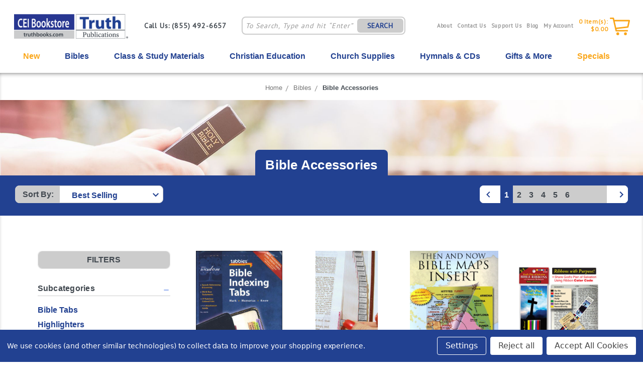

--- FILE ---
content_type: text/html; charset=UTF-8
request_url: https://truthbooks.com/bibles/bible-accessories
body_size: 20842
content:


<!DOCTYPE html>
<html class="no-js" lang="en">
    <head>
        <title>Bibles - Bible Accessories - Page 1 - CEI Bookstore | Truth Publications, Inc.</title>
        <link rel="dns-prefetch preconnect" href="https://cdn11.bigcommerce.com/s-c8331u0" crossorigin><link rel="dns-prefetch preconnect" href="https://fonts.googleapis.com/" crossorigin><link rel="dns-prefetch preconnect" href="https://fonts.gstatic.com/" crossorigin>
        <meta name="keywords" content="ceibooks, cei, cei bookstore, ceibooks.com, truthbooks, truthbooks.com, truth bookstore, bookstore, bible, books, religion, truth, bible classes, curriculum, devotions, church, bible resources, one stone, lifeway, christian resources, sunday school, shaping hearts, homeschool, preaching, bible lessons, church of christ, elders, deacons, baptism, holy spirit, God, Jesus, Christ, Genesis, Revelation, Gospel, church history, Bible lectures, Bible teacher, who is god, who is jesus, what is love, what is the church, what is the bible, what is evolution, what is a christian, what is sin, what is heaven, what is the gospel, what is salvation, what is prayer, what is baptism, what is truth, christian publisher, christian publishing, christian homeschool, christian press, one stone press, independent publishing, amazon publishing, independent bookstore, christian book, christianbook.com, lifeway.com, onestone.com, florida college bookstore, florida college lectures, truth lectures, church of christ, christian chronicle, gospel advocate, table talk, publishers weekly, ingram, christian authors, christian apparel, christian gifts, christian retail, christian books for men, christian books for women, books on Jesus, books on God, books on church, Bible books, Bible study books, Christian gifts, "><link rel='canonical' href='https://truthbooks.com/bibles/bible-accessories' /><meta name='platform' content='bigcommerce.stencil' />
        
                <link rel="next" href="https://truthbooks.com/bibles/bible-accessories?page=2">


        <link href="https://cdn11.bigcommerce.com/s-c8331u0/product_images/book%20in%20hand%20snip%2048px.jpg?t=1544136105" rel="shortcut icon">
        <meta name="viewport" content="width=device-width, initial-scale=1, maximum-scale=1">
        <link href="https://fonts.googleapis.com/css?family=Crimson+Text|PT+Sans" rel="stylesheet">
        <style type="text/css" media="screen, print">
            @font-face {
                font-family: "Myriad Pro";
                src: url("https://cdn11.bigcommerce.com/s-c8331u0/content/MyriadPro-Regular.ttf");
            }
            @font-face {
                font-family: "Myriad Pro-Bold";
                src: url("https://cdn11.bigcommerce.com/s-c8331u0/content/MyriadPro-Bold.ttf");
            }
            @import url("https://use.typekit.net/bac4mxa.css");
        </style>

        <script>
            // Change document class from no-js to js so we can detect this in css
            document.documentElement.className = document.documentElement.className.replace('no-js', 'js');
        </script>

        <link href="https://fonts.googleapis.com/css?family=Montserrat:400%7COswald:300%7CKarla:400%7CPT%20Sans:400&display=swap" rel="stylesheet">
        <link data-stencil-stylesheet href="https://cdn11.bigcommerce.com/s-c8331u0/stencil/83ac8480-5bb8-013d-4fa9-421d739ace00/e/eab9e9f0-aea2-013e-f635-12ba55dc41a5/css/theme-9f37f5b0-9c94-013e-08ad-22c5dfd87702.css" rel="stylesheet">

        <!-- Start Tracking Code for analytics_facebook -->

<script data-bc-cookie-consent="4" type="text/plain">
!function(f,b,e,v,n,t,s){if(f.fbq)return;n=f.fbq=function(){n.callMethod?n.callMethod.apply(n,arguments):n.queue.push(arguments)};if(!f._fbq)f._fbq=n;n.push=n;n.loaded=!0;n.version='2.0';n.queue=[];t=b.createElement(e);t.async=!0;t.src=v;s=b.getElementsByTagName(e)[0];s.parentNode.insertBefore(t,s)}(window,document,'script','https://connect.facebook.net/en_US/fbevents.js');

fbq('set', 'autoConfig', 'false', '378434563028217');
fbq('dataProcessingOptions', []);
fbq('init', '378434563028217', {"external_id":"aed1697e-5e71-4b7d-aee3-0d2ea3c2241e"});
fbq('set', 'agent', 'bigcommerce', '378434563028217');

function trackEvents() {
    var pathName = window.location.pathname;

    fbq('track', 'PageView', {}, "");

    // Search events start -- only fire if the shopper lands on the /search.php page
    if (pathName.indexOf('/search.php') === 0 && getUrlParameter('search_query')) {
        fbq('track', 'Search', {
            content_type: 'product_group',
            content_ids: [],
            search_string: getUrlParameter('search_query')
        });
    }
    // Search events end

    // Wishlist events start -- only fire if the shopper attempts to add an item to their wishlist
    if (pathName.indexOf('/wishlist.php') === 0 && getUrlParameter('added_product_id')) {
        fbq('track', 'AddToWishlist', {
            content_type: 'product_group',
            content_ids: []
        });
    }
    // Wishlist events end

    // Lead events start -- only fire if the shopper subscribes to newsletter
    if (pathName.indexOf('/subscribe.php') === 0 && getUrlParameter('result') === 'success') {
        fbq('track', 'Lead', {});
    }
    // Lead events end

    // Registration events start -- only fire if the shopper registers an account
    if (pathName.indexOf('/login.php') === 0 && getUrlParameter('action') === 'account_created') {
        fbq('track', 'CompleteRegistration', {}, "");
    }
    // Registration events end

    

    function getUrlParameter(name) {
        var cleanName = name.replace(/[\[]/, '\[').replace(/[\]]/, '\]');
        var regex = new RegExp('[\?&]' + cleanName + '=([^&#]*)');
        var results = regex.exec(window.location.search);
        return results === null ? '' : decodeURIComponent(results[1].replace(/\+/g, ' '));
    }
}

if (window.addEventListener) {
    window.addEventListener("load", trackEvents, false)
}
</script>
<noscript><img height="1" width="1" style="display:none" alt="null" src="https://www.facebook.com/tr?id=378434563028217&ev=PageView&noscript=1&a=plbigcommerce1.2&eid="/></noscript>

<!-- End Tracking Code for analytics_facebook -->

<!-- Start Tracking Code for analytics_googleanalytics -->

<script data-bc-cookie-consent="3" type="text/plain">
    (function(i,s,o,g,r,a,m){i['GoogleAnalyticsObject']=r;i[r]=i[r]||function(){
    (i[r].q=i[r].q||[]).push(arguments)},i[r].l=1*new Date();a=s.createElement(o),
    m=s.getElementsByTagName(o)[0];a.async=1;a.src=g;m.parentNode.insertBefore(a,m)
    })(window,document,'script','https://www.google-analytics.com/analytics.js','ga');

    ga('create', 'UA-127078558-1', 'auto');
    ga('send', 'pageview');
    ga('send', 'pageview', 'search_query');
</script>

<!-- Hotjar Tracking Code for https://truthbooks.com/ -->
<script data-bc-cookie-consent="3" type="text/plain">
    (function(h,o,t,j,a,r){
        h.hj=h.hj||function(){(h.hj.q=h.hj.q||[]).push(arguments)};
        h._hjSettings={hjid:1320827,hjsv:6};
        a=o.getElementsByTagName('head')[0];
        r=o.createElement('script');r.async=1;
        r.src=t+h._hjSettings.hjid+j+h._hjSettings.hjsv;
        a.appendChild(r);
    })(window,document,'https://static.hotjar.com/c/hotjar-','.js?sv=');
</script>
<script data-bc-cookie-consent="3" type="text/plain" src="https://conduit.mailchimpapp.com/js/stores/store_o97rdfciyf1o18rhcoi1/conduit.js"></script>


<!-- End Tracking Code for analytics_googleanalytics -->

<!-- Start Tracking Code for analytics_siteverification -->

<meta name="p:domain_verify" content="92cee5eaed537cba2108325662ffd146"/>

<!-- End Tracking Code for analytics_siteverification -->


<script type="text/javascript" src="https://checkout-sdk.bigcommerce.com/v1/loader.js" defer ></script>
<script>window.consentManagerStoreConfig = function () { return {"storeName":"CEI Bookstore | Truth Publications, Inc.","privacyPolicyUrl":"","writeKey":null,"improvedConsentManagerEnabled":true,"AlwaysIncludeScriptsWithConsentTag":true}; };</script>
<script type="text/javascript" src="https://cdn11.bigcommerce.com/shared/js/bodl-consent-32a446f5a681a22e8af09a4ab8f4e4b6deda6487.js" integrity="sha256-uitfaufFdsW9ELiQEkeOgsYedtr3BuhVvA4WaPhIZZY=" crossorigin="anonymous" defer></script>
<script type="text/javascript" src="https://cdn11.bigcommerce.com/shared/js/storefront/consent-manager-config-3013a89bb0485f417056882e3b5cf19e6588b7ba.js" defer></script>
<script type="text/javascript" src="https://cdn11.bigcommerce.com/shared/js/storefront/consent-manager-08633fe15aba542118c03f6d45457262fa9fac88.js" defer></script>
<script type="text/javascript">
var BCData = {};
</script>

<script nonce="">
(function () {
    var xmlHttp = new XMLHttpRequest();

    xmlHttp.open('POST', 'https://bes.gcp.data.bigcommerce.com/nobot');
    xmlHttp.setRequestHeader('Content-Type', 'application/json');
    xmlHttp.send('{"store_id":"334967","timezone_offset":"-6.0","timestamp":"2025-12-23T20:47:04.47903700Z","visit_id":"59eec24e-30ab-41b3-9bc0-2b9a3c3c0e83","channel_id":1}');
})();
</script>

        

        
        
        
        
        <!-- snippet location htmlhead -->
        <!-- DigiCert Seal Code -->
        <!-- Place with DigiCert Seal HTML or with other scripts -->
        <script type="text/javascript">
        var __dcid = __dcid || [];
        __dcid.push({"cid":"DigiCertClickID_Gaw5nHFZ","tag":"Gaw5nHFZ"});
        (function(){var cid=document.createElement("script");cid.async=true;cid.src="//seal.digicert.com/seals/cascade/seal.min.js";var s = document.getElementsByTagName("script");var ls = s[(s.length - 1)];ls.parentNode.insertBefore(cid, ls.nextSibling);}());
        </script>
    </head>
    <body class="   _page_body category--template">
        <!-- snippet location header -->
        <svg data-src="https://cdn11.bigcommerce.com/s-c8331u0/stencil/83ac8480-5bb8-013d-4fa9-421d739ace00/e/eab9e9f0-aea2-013e-f635-12ba55dc41a5/img/icon-sprite.svg" class="icons-svg-sprite"></svg>


        
<div class="eyoverlay"></div>

<div class="custom-header ">

    <header class="header" role="banner">
        <a href="#" class="mobileMenu-toggle" data-mobile-menu-toggle="menu">
            <span class="mobileMenu-toggleIcon">Toggle menu</span>
        </a>

        <nav class="navUser">
        <div>
    <!-- <div class="contact-num">Call Us: (855) 492-6657</div> -->
    <ul class="navUser-section navUser-section--alt">
        <li class="navUser-item">
            <a class="navUser-action navUser-item--compare eyHeaderLink" href="/compare" data-compare-nav>Compare <span class="countPill countPill--positive countPill--alt"></span></a>
        </li>
        <li class="navUser-item navUser-item--account">
            <a class="navUser-action eyHeaderLink" href="/about-us/">About</a>
        </li>
        <li class="navUser-item navUser-item--account">
            <a class="navUser-action eyHeaderLink" href="/contact-us/">Contact Us</a>
        </li>
        <li class="navUser-item navUser-item--account">
            <a class="navUser-action eyHeaderLink" href="/donate">Support Us</a>
        </li>
        <li class="navUser-item navUser-item--account">
            <a class="navUser-action eyHeaderLink" href="/truth-news-blog/">Blog</a>
        </li>
        <li class="navUser-item navUser-item--account navUser-item--myAccount ">
            <a class="navUser-action eyHeaderLink" href="/account.php">My Account</a>
        </li>

        <li class="navUser-item navUser-item--cart">
            <a
                class="navUser-action eyHeaderLink"
                data-cart-preview
                data-dropdown="cart-preview-dropdown"
                data-options="align:right"
                href="/cart.php">
                <span class="cart-quant count">
                    <span class=" cart-quantity eyHeaderCart">0 </span>
                    <span class="eyHeaderCart">Item(s): </span>
                    <span class="cart-sub eyHeaderCart">$0.00</span>
                </span>
                <span class="navUser-item-cartLabel eyHeaderCart">
                    <img src="https://cdn11.bigcommerce.com/s-c8331u0/images/stencil/original/image-manager/group-68.png" alt="Shopping Cart" width="41" height="35">
                </span>
                <span class="countPill cart-quantity">0</span>

            </a>

            <div class="dropdown-menu" id="cart-preview-dropdown" data-dropdown-content aria-hidden="true"></div>
        </li>

        <!-- <li class="navUser-item navUser-item--cart">
            <a
                class="navUser-action eyHeaderLink"
                data-cart-preview
                data-dropdown="cart-preview-dropdown"
                data-options="align:right"
                href="/cart.php">
                <span class="navUser-item-cartLabel eyHeaderCart">Cart</span> <span class="countPill cart-quantity eyHeaderCart">0</span>
            </a>

            <div class="dropdown-menu" id="cart-preview-dropdown" data-dropdown-content aria-hidden="true"></div>
        </li> -->
    </ul>
    </div>
</nav>

        <div class="header-search">
            <div class="container">
    <div class="contact-num">Call Us: (855) 492-6657</div>
    <div class="header-search-container">
    <!-- snippet location forms_search -->
    <form class="form" action="/search.php">
        <fieldset class="form-fieldset">
            <div class="form-field">
                <input class="form-input form-input-quicksearch" data-search-quick="" name="search_query" data-error-message="Search field cannot be empty." placeholder='To Search, Type and hit “Enter”' autocomplete="off">
                <button class="form-submit eyBtnA">SEARCH</button>
            </div>
        </fieldset>
    </form>
    <section class="quickSearchResults" data-bind="html: results"></section>
    </div>
</div>
        </div>

            <div class="header-logo header-logo--left">
                <a href="https://truthbooks.com/">
            <div class="header-logo-image-container">
                <img class="header-logo-image lazyload" data-sizes="auto" src="https://cdn11.bigcommerce.com/s-c8331u0/stencil/83ac8480-5bb8-013d-4fa9-421d739ace00/e/eab9e9f0-aea2-013e-f635-12ba55dc41a5/img/loading.svg" data-src="https://cdn11.bigcommerce.com/s-c8331u0/images/stencil/250x100/truth-combo-blue-gray_1687990493__31086.original.png" alt="CEI Bookstore | Truth Publications, Inc." title="CEI Bookstore | Truth Publications, Inc.">
            </div>
</a>
            </div>
        <div data-content-region="header_bottom"></div>
        <div class="navPages-container" id="menu" data-menu>
            <nav class="navPages">

    <div class="navPages-header">
        <div class="right">
            <a href="tel:855-492-6657">
                <img src="https://cdn11.bigcommerce.com/s-c8331u0/stencil/83ac8480-5bb8-013d-4fa9-421d739ace00/e/eab9e9f0-aea2-013e-f635-12ba55dc41a5/img/eystudios/sf/call.png" alt="contact us">
            </a>
        </div>
    </div>

    <ul class="navPages-list">
        <li class="navPages-item navPages-item-page">
            <!-- <a class="navPages-action has-subMenu mob eyTLC eyTLCspecial" href="/new" data-category="#subCat1">New</a> -->
            <a class="navPages-action has-subMenu mob eyTLC eyTLCspecial" href="/new">New</a>
            <a class="navPages-action has-subMenu desk eyTLC eyTLCspecial" href="/new">New</a>

            <!-- <div class="navPage-subMenu navPage-subMenu-horizontal" id="navPages-1" aria-hidden="true" tabindex="-1">
                <div class="mm-container container">

                    <div class="mmlinks">
                        <ul class="navPage-subMenu-list">
                            <li class="navPage-subMenu-item-parent"><a class="navPages-action navPage-subMenu-action eyTLCsub" href="/">O- Subcat 1</a></li>
                            <li class="navPage-subMenu-item-parent"><a class="navPages-action navPage-subMenu-action eyTLCsub" href="/">O- Subcat 2</a></li>
                            <li class="navPage-subMenu-item-parent"><a class="navPages-action navPage-subMenu-action eyTLCsub" href="/">O- Subcat 3</a></li>
                        </ul>
                    </div>
                </div>
            </div> -->
        </li>

        <li class="navPages-item">
            <a class="navPages-action has-subMenu mob eyTLC" href="javascript:void(0)" data-category="#subCat2">Bibles</a>
            <a class="navPages-action has-subMenu desk eyTLC" href="/bibles/">Bibles</a>


            <div class="navPage-subMenu navPage-subMenu-horizontal">
            <div class = "megamenu-image">
                <a href="/study-bibles"><img src="https://cdn11.bigcommerce.com/s-c8331u0/images/stencil/original/image-manager/bibles.png" alt="Bibles"></a>
            </div>
                <div class="mm-container container">
                    <div class="mmlinks">
                        <ul class="navPage-subMenu-list">
                            <li class="navPage-subMenu-item-parent"><a class="navPages-action navPage-subMenu-action eyTLCsub" href="/bibles/translations">Shop By Translation</a>
                                <ul class="navPage-subMenu-list">
                                    <li class = "eyTLCsub" ><a href="/bibles/translations/american-standard.html">ASV (American Standard)</a ></li>
                                    <li class = "eyTLCsub"><a href="/ESV">ESV (English Standard)</a></li>
                                    <li class = "eyTLCsub"><a href="/bibles/translations/king-james.html">KJV (King James)</a></li>
                                    <li class = "eyTLCsub"><a href="/bibles/translations/new-american-standard.html">NASB (New American Standard)</a></li>
                                    <li class = "eyTLCsub"><a href="/bibles/translations/new-international.html">NIV (New International)</a></li>
                                    <li class = "eyTLCsub"><a href="/bibles/translations/new-king-james.html">NKJV (New King James)</a></li>
                                    <li class = "eyTLCsub"><a href="/bibles/translations/other.html">Other</a></li>
                                </ul>
                            </li>
                            <li class="navPage-subMenu-item-parent"><a class="navPages-action navPage-subMenu-action eyTLCsub" href="/bible-covers">Bible Covers</a>
                            </li>
                            <li class="navPage-subMenu-item-parent"><a class="navPages-action navPage-subMenu-action eyTLCsub" href="/bibles/bible-accessories">Bible Accessories</a>
                                <ul class="navPage-subMenu-list">
                                    <li class = "eyTLCsub"><a href="/bible-accessories/bible-tabs">Bible Tabs</a></li>
                                    <li class = "eyTLCsub"><a href="/bible-accessories/highlighters">Highlighters & Pens</a></li>
                                </ul>
                            </li>
                        </ul>
                        <ul class="navPage-subMenu-list">
                            <li class="navPage-subMenu-item-parent"><a class="navPages-action navPage-subMenu-action eyTLCsub" href="/bibles/types"> Shop By Type</a>
                                <ul class="navPage-subMenu-list">
                                    <li class = "eyTLCsub" ><a href="/bibles/types/audio-cd.html">Audio Bibles</a ></li>
                                    <li class = "eyTLCsub"><a href="/bibles/types/childrens.html">Children's</a></li>
                                    <li class = "eyTLCsub"><a href="/daily-reading-bibles">Daily Reading</a></li>
                                    <li class = "eyTLCsub"><a href="/categories/bibles/by-type/devotional-bibles.html">Devotional</a></li>
                                    <li class = "eyTLCsub"><a href="/categories/bibles/by-type/journaling.html">Journaling</a></li>
                                    <li class = "eyTLCsub"><a href="/categories/bibles/types/new-testament-only.html">New Testament Only</a></li>
                                    <li class = "eyTLCsub"><a href="/categories/bibles/by-type/parallel.html">Parallel</a></li>
                                    <li class = "eyTLCsub"><a href="/bibles/types/pew.html">Pew Bibles</a></li>
                                    <li class = "eyTLCsub"><a href="/categories/bibles/by-type/single-column.html">Single-Column</a></li>
                                    <li class = "eyTLCsub"><a href="/bibles/types/spanish.html">Spanish Bibles</a></li>
                                    <li class = "eyTLCsub"><a href="/categories/bibles/by-type/study.html">Study Bibles</a></li>
                                    <li class = "eyTLCsub"><a href="/categories/bibles/by-type/super-giant-print.html">Super Giant Print</a></li>
                                    <li class = "eyTLCsub"><a href="/categories/bibles/types/topical.html">Topical</a></li>
                                </ul>
                            </li>
                        </ul>
                        <!-- <ul class="navPage-subMenu-list">
                            <li class="navPage-subMenu-item-parent"><a class="navPages-action navPage-subMenu-action eyTLCsub" href="/bible-covers">Bible Covers</a>
                            </li>
                        </ul> -->
                    </div>
                </div>
            </div>
        </li>
        <li class="navPages-item">
            <a class="navPages-action has-subMenu mob eyTLC" href="javascript:void(0)" data-category="#subCat3">Class & Study Materials</a>
            <a class="navPages-action has-subMenu desk eyTLC" href="/class-and-study-materials">Class & Study Materials</a>

            <div class="navPage-subMenu navPage-subMenu-horizontal" id="navPages-3" aria-hidden="true" tabindex="-1">
            <div class = "megamenu-image">
                <a href="/waldron-books"><img src="https://cdn11.bigcommerce.com/s-c8331u0/images/stencil/original/image-manager/class-studymaterials.png" alt="Class & Study Materials"></a>
            </div>
                <div class="mm-container container">
                    <div class="mmlinks">
                        <ul class="navPage-subMenu-list">
                            <li class="navPage-subMenu-item-parent"><a class="navPages-action navPage-subMenu-action eyTLCsub" href="/class-and-study-materials?sort=featured">Featured Workbooks</a>
                                <ul class="navPage-subMenu-list">
                                    <li class = "eyTLCsub"><a href="/discovering-gods-way">Discovering God's Way</a></li>
                                    <li class = "eyTLCsub"><a href="/bible-class-materials/adult/bible-text-books.html">Bible Text Books</a></li>
                                    <li class = "eyTLCsub"><a href="/truth-in-life-series">Truth in Life</a></li>
                                    <li class = "eyTLCsub"><a href="/wordintheheart">Word in the Heart</a></li>
                                </ul>
                            </li>
                            <li class="navPage-subMenu-item-parent"><a class="navPages-action navPage-subMenu-action eyTLCsub" href="/christian-living/">Christian Living</a>
                                 <ul class="navPage-subMenu-list">
                                    <li class = "eyTLCsub"><a href="/categories/home-and-family/christian-living/biographies.html">Biographies</a></li>
                                    <li class = "eyTLCsub"><a href="/categories/christian-living/marriage/books-for-teens.html">Books for Teens</a></li>
                                    <li class = "eyTLCsub"><a href="/devotional-literature">Devotionals</a></li>
                                </ul>
                            </li>
                            <li class="navPage-subMenu-item-parent"><a class="navPages-action navPage-subMenu-action eyTLCsub" href="/teens">Teens</a>
                                <ul class="navPage-subMenu-list">
                                    <li class = "eyTLCsub"><a href="/homeschool">Homeschool Products</a></li>
                                    <li class = "eyTLCsub"><a href="/categories/bible-class-materials/home-and-family/teen/other-teen-workbooks.html">Workbooks</a></li>
                                </ul>
                            </li>
                        </ul>
                        <ul class="navPage-subMenu-list">
                            <li class="navPage-subMenu-item-parent"><a class="navPages-action navPage-subMenu-action eyTLCsub" href="/adults">Adults</a>
                                <ul class="navPage-subMenu-list">
                                    <li class = "eyTLCsub"><a href="/books-for-men">Books for Men</a></li>
                                    <li class = "eyTLCsub"><a href="/women">Books for Women</a></li>
                                    <li class = "eyTLCsub"><a href="/bible-class-materials/adult/other-workbooks.html">Workbooks</a></li>
                                </ul>
                            </li>
                            <li class="navPage-subMenu-item-parent"><a class="navPages-action navPage-subMenu-action eyTLCsub" href="/children">Children</a>
                                <ul class="navPage-subMenu-list">
                                    <li class = "eyTLCsub"><a href="/arch-book-series">Book Series</a></li>
                                    <li class = "eyTLCsub"><a href="/childrens-dvds">Children's DVDs</a></li>
                                    <li class = "eyTLCsub"><a href="/coloring-activity-books">Coloring and Activity Books</a></li>
                                    <li class = "eyTLCsub"><a href="/homeschool">Homeschool Products</a></li>
                                    <li class = "eyTLCsub"><a href="/references-for-kids">Reference for Kids</a></li>
                                    <li class = "eyTLCsub"><a href="/children/toys">Toys</a></li>
                                    <li class = "eyTLCsub"><a href="/puzzles">Puzzles</a></li>
                                    <li class = "eyTLCsub"><a href="/vbs">VBS</a></li>
                                </ul>
                            </li>
                        </ul>
                        <ul class="navPage-subMenu-list">
                            <li class="navPage-subMenu-item-parent"><a class="navPages-action navPage-subMenu-action eyTLCsub" href="/reference-materials">Reference Materials</a>
                                <ul class="navPage-subMenu-list">
                                    <li class = "eyTLCsub"><a href="/categories/church-supplies/dvds.html">DVDs</a></li>
                                    <li class = "eyTLCsub"><a href="/reference-materials/dictionaries-encyclopedias-and-concordances">Concordiances & Dictionaries</a></li>
                                    <li class = "eyTLCsub"><a href="/categories/reference-materials/commentaries.html">Commentaries</a></li>
                                    <li class = "eyTLCsub"><a href="/history">History Books</a></li>
                                    <li class = "eyTLCsub"><a href="/categories/reference-materials/bible-handbooks.html">Handbooks</a></li>
                                    <li class = "eyTLCsub"><a href="/categories/reference-materials/reference-bookmarks.html">Reference Bookmarks</a></li>
                                    <li class = "eyTLCsub"><a href="/categories/reference-materials/translations-of-the-bible.html">Translations</a></li>
                                </ul>
                            </li>
                            <li class="navPage-subMenu-item-parent"><a class="navPages-action navPage-subMenu-action eyTLCsub" href="/truth-publications">Truth Publications</a>
                                <ul class="navPage-subMenu-list">
                                    <li class = "eyTLCsub"><a href="/truthcommentaries">Commentaries</a></li>
                                    <li class = "eyTLCsub"><a href="/digital">Digital Products</a></li>
                                    <li class = "eyTLCsub"><a href="/truth-lectures">Lectures</a></li>
                                    <li class = "eyTLCsub"><a href="/truth-magazine">Magazine</a></li>
                                    <li class = "eyTLCsub"><a href="/truthtracts">Tracts</a></li>
                                    <li class = "eyTLCsub"><a href="/truth-books-workbooks">Workbooks</a></li>
                                </ul>
                            </li>  
                        </ul>
                    </div>
                </div>
            </div>
        </li>
        <li class="navPages-item">
            <a class="navPages-action has-subMenu mob eyTLC" href="javascript:void(0)" data-category="#subCat8">Christian Education</a>
            <a class="navPages-action has-subMenu desk eyTLC" href="/homeschool">Christian Education</a>

            <div class="navPage-subMenu navPage-subMenu-horizontal" id="navPages-5" aria-hidden="true" tabindex="-1">
            <div class = "megamenu-image">
                <a href="/homeschool" ><img src="https://cdn11.bigcommerce.com/s-c8331u0/stencil/83ac8480-5bb8-013d-4fa9-421d739ace00/e/eab9e9f0-aea2-013e-f635-12ba55dc41a5/img/eystudios/megamenu/Homeschool.jpg" alt="Home School"></a>
            </div>
                <div class="mm-container container">
                    <div class="mmlinks">
                        <ul class="navPage-subMenu-list">
                            <li class="navPage-subMenu-item-parent"><a class="navPages-action navPage-subMenu-action eyTLCsub" href="/homeschool">Homeschool Products</a>
                                <ul class="navPage-subMenu-list">
                                    <li class = "eyTLCsub"><a href="/homeschool-products-by-grade-levels">Grade Levels</a></li>
                                    <li class = "eyTLCsub"><a href="/homeschool-best-sellers">Best Sellers</a></li>
                                    <li class = "eyTLCsub"><a href="/devotion-resources">Bibles & Devotion Resources</a></li>
                                    <li class = "eyTLCsub"><a href="/homeschool-reading">Reading</a></li>
                                    <li class = "eyTLCsub"><a href="/electives">Electives</a></li>
                                    <li class = "eyTLCsub"><a href="/geography">Geography</a></li>
                                    <li class = "eyTLCsub"><a href="/history">History</a></li>
                                    <li class = "eyTLCsub"><a href="/science">Science</a></li>
                                    <li class = "eyTLCsub"><a href="/parenting-resources">Parenting Resources</a></li>
                                    <li class = "eyTLCsub"><a href="/homeschool-curriculum">Homeschool Curriculum</a></li>
                                </ul>
                            </li>
                        </ul>
                        <ul class="navPage-subMenu-list">
                            <li class="navPage-subMenu-item-parent"><a class="navPages-action navPage-subMenu-action eyTLCsub" href="/church-supplies/teacher-resources">Teacher Resources</a>
                                <ul class="navPage-subMenu-list">
                                    <li class = "eyTLCsub"><a href="/church-supplies/bookmarks.html">Bookmarks</a></li>
                                    <li class = "eyTLCsub"><a href="/teacher-resources/reproducible-activity-books">Books</a></li>
                                    <li class = "eyTLCsub"><a href="/categories/church-supplies/dvds.html">DVDs</a></li>
                                    <li class = "eyTLCsub"><a href="/puzzles">Games and Puzzles</a></li>
                                    <li class = "eyTLCsub"><a href="/teacher-resources/pamphlets">Pamphlets</a></li>
                                    <li class = "eyTLCsub"><a href="/teacher-resources/posters">Posters</a></li>
                                    <li class = "eyTLCsub"><a href="/church-supplies/attendance-charts.html">Charts</a></li>
                                    <li class = "eyTLCsub"><a href="/teacher-resources/quiz-and-flash-cards">Quizzes & Flash Cards</a></li>
                                    <li class = "eyTLCsub"><a href="/church-supplies/stickers.html">Stickers</a></li>
                                    <li class = "eyTLCsub"><a href="/truth-books-workbooks">Workbooks</a></li>
                                </ul>
                            </li>
                        </ul>
                        <ul class="navPage-subMenu-list">
                            <li class="navPage-subMenu-item-parent"><a class="navPages-action navPage-subMenu-action eyTLCsub" href="/childrens-curriculum ">Children's Curriculum</a>
                                <ul class="navPage-subMenu-list">
                                    <li class = "eyTLCsub"><a href="/arch-book-series">Book Series</a></li>
                                    <li class = "eyTLCsub"><a href="/childrens-dvds">Children's DVDs</a></li>
                                    <li class = "eyTLCsub"><a href="/coloring-activity-books">Coloring and Activity Books</a></li>
                                    <li class = "eyTLCsub"><a href="/homeschool">Homeschool Products</a></li>
                                    <li class = "eyTLCsub"><a href="/references-for-kids">Reference for Kids</a></li>
                                    <li class = "eyTLCsub"><a href="/children/toys">Toys</a></li>
                                    <li class = "eyTLCsub"><a href="/puzzles">Puzzles</a></li>
                                    <li class = "eyTLCsub"><a href="/vbs">VBS</a></li>
                                </ul>
                            </li>
                        </ul>
                    </div>
                </div>
            </div>
        </li>
        <li class="navPages-item">
            <a class="navPages-action has-subMenu mob eyTLC" href="javascript:void(0)" data-category="#subCat4">Church Supplies</a>
            <a class="navPages-action has-subMenu desk eyTLC" href="/church-supplies">Church Supplies</a>

            <div class="navPage-subMenu navPage-subMenu-horizontal" id="navPages-4" aria-hidden="true" tabindex="-1">
            <div class = "megamenu-image">
                <a href="/communion-supplies" ><img src="https://cdn11.bigcommerce.com/s-c8331u0/images/stencil/original/image-manager/church-supplies.png" alt="Church Supplies"></a>
            </div>
                <div class="mm-container container">
                    <div class="mmlinks">
                        <ul class="navPage-subMenu-list">
                            <li class="navPage-subMenu-item-parent"><a class="navPages-action navPage-subMenu-action eyTLCsub" href="/communion-supplies">Communion</a>
                                <ul class="navPage-subMenu-list">
                                    <li class = "eyTLCsub"><a href="/communion-cups-juice">Cups & Juice</a></li>
                                    <li class = "eyTLCsub"><a href="/communion-bread/">Bread</a></li>
                                    <li class = "eyTLCsub"><a href="/categories/church-supplies/communion/communion-trays.html">Trays</a></li>
                                </ul>
                            </li>
                            <li class="navPage-subMenu-item-parent"><a class="navPages-action navPage-subMenu-action eyTLCsub" href="/church-supplies/additional-items">Additional Items</a>
                                <ul class="navPage-subMenu-list">
                                    <li class = "eyTLCsub"><a href="/certificates">Certificates</a></li>
                                    <li class = "eyTLCsub"><a href="/head-coverings-veils">Head Coverings</a></li>
                                </ul>
                            </li>
                            <li class="navPage-subMenu-item-parent"><a class="navPages-action navPage-subMenu-action eyTLCsub" href="/baptism-supplies">Baptism Supplies</a>
                                <ul class="navPage-subMenu-list">
                                    <li class = "eyTLCsub"><a href="/certificates">Certificates</a></li>
                                </ul>
                            </li>
                        </ul>
                        <ul class="navPage-subMenu-list">
                            <li class="navPage-subMenu-item-parent"><a class="navPages-action navPage-subMenu-action eyTLCsub" href="/hymnals-hymn-projection-products">Hymns</a>
                                 <ul class="navPage-subMenu-list">
                                    <li class = "eyTLCsub"><a href="/hymnals-cds">CDs</a></li>
                                    <li class = "eyTLCsub"><a href="/hymnals">Hymnals</a></li>
                                    <li class = "eyTLCsub"><a href="/hymnals-hymn-projection-products">Hymn Projection Products</a></li>
                                </ul>
                            </li>
                            <li class="navPage-subMenu-item-parent"><a class="navPages-action navPage-subMenu-action eyTLCsub" href="/reference-materials/evangelism.html">Evangelism</a>
                                <ul class="navPage-subMenu-list">
                                    <li class = "eyTLCsub"><a href="/categories/reference-materials/reference-bookmarks.html">Bookmarks</a></li>
                                    <li class = "eyTLCsub"><a href="/correspondence-courses">Correspondance Courses</a></li>
                                    <li class = "eyTLCsub"><a href="/church-supplies/tracts-correspondence">Tracts</a></li>
                                </ul>
                            </li>
                            <!-- <li class="navPage-subMenu-item-parent"><a class="navPages-action navPage-subMenu-action eyTLCsub" href="/baptism-supplies">Baptism Supplies</a>
                                <ul class="navPage-subMenu-list">
                                    <li class = "eyTLCsub"><a href="/certificates">Certificates</a></li>
                                </ul>
                            </li> -->
                        </ul>
                        <ul class="navPage-subMenu-list">
                            <li class="navPage-subMenu-item-parent"><a class="navPages-action navPage-subMenu-action eyTLCsub" href="/church-supplies/teacher-resources">Teacher Resources</a>
                                <ul class="navPage-subMenu-list">
                                    <li class = "eyTLCsub"><a href="/church-supplies/bookmarks.html">Bookmarks</a></li>
                                    <li class = "eyTLCsub"><a href="/teacher-resources/reproducible-activity-books">Books</a></li>
                                    <li class = "eyTLCsub"><a href="/categories/church-supplies/dvds.html">DVDs</a></li>
                                    <li class = "eyTLCsub"><a href="/puzzles">Games and Puzzles</a></li>
                                    <li class = "eyTLCsub"><a href="/teacher-resources/pamphlets">Pamphlets</a></li>
                                    <li class = "eyTLCsub"><a href="/teacher-resources/posters">Posters</a></li>
                                    <li class = "eyTLCsub"><a href="/church-supplies/attendance-charts.html">Charts</a></li>
                                    <li class = "eyTLCsub"><a href="/teacher-resources/quiz-and-flash-cards">Quizzes & Flash Cards</a></li>
                                    <li class = "eyTLCsub"><a href="/church-supplies/stickers.html">Stickers</a></li>
                                    <li class = "eyTLCsub"><a href="/truth-books-workbooks">Workbooks</a></li>
                                </ul>
                            </li>
                        </ul>
                    </div>
                </div>
            </div>
        </li>
        <li class="navPages-item">
            <a class="navPages-action has-subMenu mob eyTLC" href="javascript:void(0)" data-category="#subCat5">Hymnals & CDs</a>
            <a class="navPages-action has-subMenu desk eyTLC" href="/hymnals-cds/">Hymnals & CDs</a>

            <div class="navPage-subMenu navPage-subMenu-horizontal" id="navPages-5" aria-hidden="true" tabindex="-1">
            <div class = "megamenu-image">
                <a href="/hymnals-cds" ><img src="https://cdn11.bigcommerce.com/s-c8331u0/images/stencil/original/image-manager/hymnals-cds.png" alt="Hymnals & CDs"></a>
            </div>
                <div class="mm-container container">
                    <div class="mmlinks">
                        <ul class="navPage-subMenu-list">
                            <li class="navPage-subMenu-item-parent"><a class="navPages-action navPage-subMenu-action eyTLCsub" href="/sumphonia">Sumphonia Products</a>
                                <ul class="navPage-subMenu-list">
                                    <li class = "eyTLCsub"><a href="/categories/music/audio-cds/sumphonia.html">CDs</a></li>
                                    <li class = "eyTLCsub"><a href="/hymnals">Hymnals</a></li>
                                </ul>
                            </li>
                            <li class="navPage-subMenu-item-parent"><a class="navPages-action navPage-subMenu-action eyTLCsub" href="/hymnals">Hymnals and Hymn Projection Products</a>
                            </li>
                            <li class="navPage-subMenu-item-parent"><a class="navPages-action navPage-subMenu-action eyTLCsub" href="/hymnals-cds/childrens-music">Children's Music</a></li>
                            <li class="navPage-subMenu-item-parent"><a class="navPages-action navPage-subMenu-action eyTLCsub" href="/song-leader-resources">Song Leader Resources</a>
                                <ul class="navPage-subMenu-list">
                                    <li class = "eyTLCsub"><a href="/books-about-hymns">Hymnals</a></li>
                                    <li class = "eyTLCsub"><a href="/categories/bibles/by-type/devotional-bibles.html">Books & Devotionals</a></li>
                                </ul>
                            </li>
                        </ul>
                        <ul class="navPage-subMenu-list">
                            <li class="navPage-subMenu-item-parent"><a class="navPages-action navPage-subMenu-action eyTLCsub" href="/audio-cds">Audio CDs</a>
                                <ul class="navPage-subMenu-list">
                                    <li class = "eyTLCsub"><a href="/categories/music/audio-cds/concordia-sacrae.html">Condordia Sacrae</a></li>
                                    <li class = "eyTLCsub"><a href="/categories/music/audio-cds/dallas-christian-sound.html">Dallas Christian Sound</a></li>
                                    <li class = "eyTLCsub"><a href="/categories/music/audio-cds/sumphonia.html">Sumphonia</a></li>
                                    <li class = "eyTLCsub"><a href="/categories/music/audio-cds/florida-college-chorus.html">Florida College Chorus</a></li>
                                    <li class = "eyTLCsub"><a href="/categories/music/audio-cds/r-j-stevens.html">R.J. Stevens</a></li>
                                    <li class = "eyTLCsub"><a href="/categories/music/audio-cds/praise-hymnal-cds.html">Praise Hymnal</a></li>
                                    <li class = "eyTLCsub"><a href="/categories/music/audio-cds/songs-for-worship-praise.html">Songs of Worship & Praise</a></li>
                                    <li class = "eyTLCsub"><a href="/categories/music/audio-cds/guyer-brothers.html">Guyer Brothers</a></li>
                                    <li class = "eyTLCsub"><a href="/categories/music/audio-cds/hallal.html">Hallal</a></li>
                                    <li class = "eyTLCsub"><a href="/categories/music/audio-cds/his-image-singers.html">His Image Singers</a></li>
                                    <li class = "eyTLCsub"><a href="/categories/music/audio-cds/narrow-way.html">Narrow Way</a></li>
                                    <li class = "eyTLCsub"><a href="/categories/music/audio-cds/ray-walker.html">Ray Walker</a></li>
                                    <li class = "eyTLCsub"><a href="/categories/music/audio-cds/other-cds.html">Other CDs</a></li>
                                </ul>
                            </li>
                        </ul>
                        <!-- <ul class="navPage-subMenu-list">
                            <li class="navPage-subMenu-item-parent"><a class="navPages-action navPage-subMenu-action eyTLCsub" href="/hymnals-cds/childrens-music">Children's Music</a></li>
                            <li class="navPage-subMenu-item-parent"><a class="navPages-action navPage-subMenu-action eyTLCsub" href="/song-leader-resources">Song Leader Resources</a>
                                <ul class="navPage-subMenu-list">
                                    <li class = "eyTLCsub"><a href="/books-about-hymns">Hymnals</a></li>
                                    <li class = "eyTLCsub"><a href="/categories/bibles/by-type/devotional-bibles.html">Books & Devotionals</a></li>
                                </ul>
                            </li>
                        </ul> -->
                    </div>
                </div>
            </div>
        </li>
        <li class="navPages-item">
            <a class="navPages-action has-subMenu mob eyTLC" href="javascript:void(0)" data-category="#subCat6">Gifts & More</a>
            <a class="navPages-action has-subMenu desk eyTLC" href="/gifts-more">Gifts & More</a>

            <div class="navPage-subMenu navPage-subMenu-horizontal" id="navPages-6" aria-hidden="true" tabindex="-1">
            <div class = "megamenu-image">
                <a href="/for-children/"><img src="https://cdn11.bigcommerce.com/s-c8331u0/images/stencil/original/image-manager/gifts-more.png" alt="Gifts & More"></a>
            </div>
                <div class="mm-container container">
                    <div class="mmlinks">
                        <ul class="navPage-subMenu-list">
                            <li class="navPage-subMenu-item-parent"><a class="navPages-action navPage-subMenu-action eyTLCsub eyTLCsub" href="/gifts-more/apparel">Apparel</a>
                            </li>
                            <li class="navPage-subMenu-item-parent"><a class="navPages-action navPage-subMenu-action eyTLCsub eyTLCsub" href="/cards">Cards</a>
                                <ul class="navPage-subMenu-list">
                                    <li class = "eyTLCsub"><a href="/boxed-cards/special-occasion">Anniversary</a></li>
                                    <li class = "eyTLCsub"><a href="/boxed-cards/birthday">Birthday</a></li>
                                    <li class = "eyTLCsub"><a href="/boxed-cards/encouragement">Encouragement</a></li>
                                    <li class = "eyTLCsub"><a href="/boxed-cards/get-well">Get Well Soon</a></li>
                                    <li class = "eyTLCsub"><a href="/postcards">Missing You</a></li>
                                    <li class = "eyTLCsub"><a href="/boxed-cards/sympathy">Sympathy</a></li>
                                    <li class = "eyTLCsub"><a href="/boxed-cards/thank-you">Thank You</a></li>
                                    <li class = "eyTLCsub"><a href="/boxed-cards/thinking-of-you">Thinking of You</a></li>
                                    <li class = "eyTLCsub"><a href="/boxed-cards/special-occasion">Wedding</a></li>
                                </ul>
                            </li>
                        </ul>
                        <ul class="navPage-subMenu-list">
                            <li class="navPage-subMenu-item-parent"><a class="navPages-action navPage-subMenu-action eyTLCsub eyTLCsub" href="/for-children">Children</a>
                                <ul class="navPage-subMenu-list">
                                    <li class = "eyTLCsub"><a href="/gifts-more/apparel">Apparel</a></li>
                                    <li class = "eyTLCsub"><a href="/childrens-books">Books</a></li>
                                    <li class = "eyTLCsub"><a href="/hymnals-cds/childrens-music">Music</a></li>
                                    <li class = "eyTLCsub"><a href="/gifts/for-children/games-toys-music">Toys & Games</a></li>
                                </ul>
                            </li>
                            <li class="navPage-subMenu-item-parent"><a class="navPages-action navPage-subMenu-action eyTLCsub eyTLCsub" href="/gifts">Gifts under $10</a></li>
                            <li class="navPage-subMenu-item-parent"><a class="navPages-action navPage-subMenu-action eyTLCsub eyTLCsub" href="/for-her">For Her</a>
                                <ul class="navPage-subMenu-list">
                                    <li class = "eyTLCsub"><a href="/women">Books</a></li>
                                    <li class = "eyTLCsub"><a href="/ladies-class-workbooks">Workbooks</a></li>
                                </ul>
                            </li>
                        </ul>
                        <ul class="navPage-subMenu-list">
                            <li class="navPage-subMenu-item-parent"><a class="navPages-action navPage-subMenu-action eyTLCsub eyTLCsub" href="/for-him">For Him</a>
                                <ul class="navPage-subMenu-list">
                                    <li class = "eyTLCsub"><a href="/books-for-men">Books</a></li>
                                    <li class = "eyTLCsub"><a href="/mens-class-workbooks">Workbooks</a></li>
                                    <li class = "eyTLCsub"><a href="/gifts-more/apparel">Apparel</a></li>
                                </ul>
                            </li>
                            <li class="navPage-subMenu-item-parent"><a class="navPages-action navPage-subMenu-action eyTLCsub eyTLCsub" href="/gifts">Miscellaneous</a>
                                <ul class="navPage-subMenu-list">
                                    <li class = "eyTLCsub"><a href="/gifts-more/bookmarks">Bookmarks</a></li>
                                    <li class = "eyTLCsub"><a href="/journals-writing-coloring">Journals</a></li>
                                    <li class = "eyTLCsub"><a href="/mugs-dishware-kitchen">Mugs</a></li>
                                    <li class = "eyTLCsub"><a href="/church-supplies/stickers.html">Stickers</a></li>
                                </ul>
                            </li>
                            <li class="navPage-subMenu-item-parent">
                                <a class="navPages-action navPage-subMenu-action eyTLCsub eyTLCsub" href="/giftcertificates.php">Gift Certificates</a>
                            </li>
                        </ul>
                    </div>
                </div>
            </div>
        </li>
        <li class="navPages-item navPages-item-page">
            <a class="navPages-action has-subMenu mob eyTLC eyTLCspecial"  href="/specials/">Specials</a>
            <a class="navPages-action has-subMenu desk eyTLC eyTLCspecial" style="color:#FAA619"href="/specials/">Specials</a>

        </li>
        <li class="donation">
    
<form action="https://www.paypal.com/cgi-bin/webscr" method="post" target="_top">
<input type="hidden" name="cmd" value="_s-xclick" />
<input type="hidden" name="hosted_button_id" value="H2EG3CZ4APHJU" />
<input type="image" src="https://www.paypalobjects.com/en_US/i/btn/btn_donateCC_LG.gif" border="0" name="submit" title="PayPal - The safer, easier way to pay online!" alt="Donate with PayPal button" />
<img alt="" border="0" src="https://www.paypal.com/en_US/i/scr/pixel.gif" width="1" height="1" />
</form>

        </li>
    </ul>

    <div class="navPages-footer">
    <a href="/about-us">About Us</a>
    <a href="/contact-us">Contact Us</a>
    <a href="/donate">Support Us</a>
    <a href="/truth-news-blog">Blog</a>
    <a href="/account.php">My Account</a>
</div>

</nav>

<!-- Sub-Category 1 ----------------------------------------------->
<!-- <div class="navPage2" id="subCat1">
    <div class="navPages-header">
    <div class="center">
        <a class="subMenu-Back" href="javascript:void(0)"><img src="https://cdn11.bigcommerce.com/s-c8331u0/stencil/83ac8480-5bb8-013d-4fa9-421d739ace00/e/eab9e9f0-aea2-013e-f635-12ba55dc41a5/img/eystudios/sf/arrow_left.png" alt=""> Back to Main Menu</a>
    </div>
    <div class="right">
        <a href="tel:855-492-6657">
            <img src="https://cdn11.bigcommerce.com/s-c8331u0/stencil/83ac8480-5bb8-013d-4fa9-421d739ace00/e/eab9e9f0-aea2-013e-f635-12ba55dc41a5/img/eystudios/sf/call.png" alt="contact us">
        </a>
    </div>
</div>

    <div class="navPage2-subMenu">
        <ul class="navPages-list navPage-subMenu-list ">
            <li class="navPages-item navPage-subMenu-item-parent">
                <a class="navPages-action navPage-subMenu-action eyTLCsub" href="" data-collapsible="subCat1-1">Cat 1-Subcat 1</a>

                <div class="navPage-subMenu navPage-subMenu-2" id="subCat1-1" aria-hidden="true" tabindex="-1">
                    <div class="mm-container container">
                        <div class="mmlinks">
                            <ul class="navPage-subMenu-list">
                                <li class="navPage-subMenu-item-parent"><a class="navPages-action navPage-subMenu-action eyTLCsub" href="/">SubCat 1a</a></li>
                                <li class="navPage-subMenu-item-parent"><a class="navPages-action navPage-subMenu-action eyTLCsub" href="/">SubCat 1b</a></li>
                                <li class="navPage-subMenu-item-parent"><a class="navPages-action navPage-subMenu-action eyTLCsub" href="/">SubCat 1c</a></li>
                                <li class="navPage-subMenu-item-parent"><a class="navPages-action navPage-subMenu-action eyTLCsub" href="/">SubCat 1d</a></li>
                                <li class="navPage-subMenu-item-parent"><a class="navPages-action navPage-subMenu-action eyTLCsub" href="/">SubCat 1e</a></li>
                            </ul>
                        </div>
                    </div>
                </div>
            </li>
            <li class="navPages-item navPage-subMenu-item-parent">
                <a class="navPages-action navPage-subMenu-action eyTLCsub" href="/" data-collapsible="subCat1-2">Cat 1-SubCat 2</a>
                <div class="navPage-subMenu navPage-subMenu-2" id="subCat1-2" aria-hidden="true" tabindex="-1">
                    <div class="mm-container container">
                        <div class="mmlinks">
                            <ul class="navPage-subMenu-list">
                                <li class="navPage-subMenu-item-parent"><a class="navPages-action navPage-subMenu-action eyTLCsub" href="/">SubCat 2a</a></li>
                                <li class="navPage-subMenu-item-parent"><a class="navPages-action navPage-subMenu-action eyTLCsub" href="/">SubCat 2b</a></li>
                                <li class="navPage-subMenu-item-parent"><a class="navPages-action navPage-subMenu-action eyTLCsub" href="/">SubCat 2c</a></li>
                                <li class="navPage-subMenu-item-parent"><a class="navPages-action navPage-subMenu-action eyTLCsub" href="/">SubCat 2d</a></li>
                                <li class="navPage-subMenu-item-parent"><a class="navPages-action navPage-subMenu-action eyTLCsub" href="/">SubCat 2e</a></li>
                            </ul>
                        </div>
                    </div>
                </div>
            </li>
            <li class="navPages-item navPage-subMenu-item-parent">
                <a class="navPages-action navPage-subMenu-action eyTLCsub" href="/" data-collapsible="subCat1-3">Cat 1-SubCat 3</a>
                <div class="navPage-subMenu navPage-subMenu-2" id="subCat1-3" aria-hidden="true" tabindex="-1">
                    <div class="mm-container container">
                        <div class="mmlinks">
                            <ul class="navPage-subMenu-list">
                                <li class="navPage-subMenu-item-parent"><a class="navPages-action navPage-subMenu-action eyTLCsub" href="/">SubCat 3a</a></li>
                                <li class="navPage-subMenu-item-parent"><a class="navPages-action navPage-subMenu-action eyTLCsub" href="/">SubCat 3b</a></li>
                                <li class="navPage-subMenu-item-parent"><a class="navPages-action navPage-subMenu-action eyTLCsub" href="/">SubCat 3c</a></li>
                                <li class="navPage-subMenu-item-parent"><a class="navPages-action navPage-subMenu-action eyTLCsub" href="/">SubCat 3d</a></li>
                                <li class="navPage-subMenu-item-parent"><a class="navPages-action navPage-subMenu-action eyTLCsub" href="/">SubCat 3e</a></li>
                            </ul>
                        </div>
                    </div>
                </div>
            </li>
            <li class="navPages-item navPage-subMenu-item-parent">
                <a class="navPages-action navPage-subMenu-action eyTLCsub" href="/" data-collapsible="subCat1-4">Cat 1-SubCat 4</a>
                <div class="navPage-subMenu navPage-subMenu-2" id="subCat1-4" aria-hidden="true" tabindex="-1">
                    <div class="mm-container container">
                        <div class="mmlinks">
                            <ul class="navPage-subMenu-list">
                                <li class="navPage-subMenu-item-parent"><a class="navPages-action navPage-subMenu-action eyTLCsub" href="/">SubCat 4a</a></li>
                                <li class="navPage-subMenu-item-parent"><a class="navPages-action navPage-subMenu-action eyTLCsub" href="/">SubCat 4b</a></li>
                                <li class="navPage-subMenu-item-parent"><a class="navPages-action navPage-subMenu-action eyTLCsub" href="/">SubCat 4c</a></li>
                                <li class="navPage-subMenu-item-parent"><a class="navPages-action navPage-subMenu-action eyTLCsub" href="/">SubCat 4d</a></li>
                                <li class="navPage-subMenu-item-parent"><a class="navPages-action navPage-subMenu-action eyTLCsub" href="/">SubCat 4e</a></li>
                            </ul>
                        </div>
                    </div>
                </div>
            </li>
        </ul>
    </div>

    <div class="navPages-footer">
    <a href="/about-us">About Us</a>
    <a href="/contact-us">Contact Us</a>
    <a href="/donate">Support Us</a>
    <a href="/truth-news-blog">Blog</a>
    <a href="/account.php">My Account</a>
</div>
</div> -->


<!-- Sub-Category 2 ----------------------------------------------->
<div class="navPage2" id="subCat2">
    <div class="navPages-header">
    <div class="center">
        <a class="subMenu-Back" href="javascript:void(0)"><img src="https://cdn11.bigcommerce.com/s-c8331u0/stencil/83ac8480-5bb8-013d-4fa9-421d739ace00/e/eab9e9f0-aea2-013e-f635-12ba55dc41a5/img/eystudios/sf/arrow_left.png" alt=""> Back to Main Menu</a>
    </div>
    <div class="right">
        <a href="tel:855-492-6657">
            <img src="https://cdn11.bigcommerce.com/s-c8331u0/stencil/83ac8480-5bb8-013d-4fa9-421d739ace00/e/eab9e9f0-aea2-013e-f635-12ba55dc41a5/img/eystudios/sf/call.png" alt="contact us">
        </a>
    </div>
</div>

    <div class="navPage2-subMenu">
        <ul class="navPages-list navPage-subMenu-list ">
            <li class="navPages-item navPage-subMenu-item-parent">
                <a class="navPages-action navPage-subMenu-action eyTLCsub" href="/bibles/translations">By Translation</a>

                <!-- LINKS FOR ACCORDION -->
                <!-- <a class="navPages-action navPage-subMenu-action eyTLCsub" href="/bibles/translations" data-collapsible="subCat2-1">By Translation</a>
                <div class="navPage-subMenu navPage-subMenu-2" id="subCat2-1" aria-hidden="true" tabindex="-1">
                    <div class="mm-container container">
                        <div class="mmlinks">
                            <ul class="navPage-subMenu-list">
                                <li class="navPage-subMenu-item-parent"><a class="navPages-action navPage-subMenu-action eyTLCsub" href="/bibles/translations/american-standard.html">ASV (American Standard Version)</a></li>
                                <li class="navPage-subMenu-item-parent"><a class="navPages-action navPage-subMenu-action eyTLCsub" href="/ESV">ESV (English Standard Version)</a></li>
                                <li class="navPage-subMenu-item-parent"><a class="navPages-action navPage-subMenu-action eyTLCsub" href="/bibles/translations/king-james.html">KJV (King James Version)</a></li>
                                <li class="navPage-subMenu-item-parent"><a class="navPages-action navPage-subMenu-action eyTLCsub" href="/bibles/translations/new-american-standard.html">NASB (New American Standard Version)</a></li>
                                <li class="navPage-subMenu-item-parent"><a class="navPages-action navPage-subMenu-action eyTLCsub" href="/bibles/translations/new-international.html">NIV (New International Version)</a></li>
                                <li class="navPage-subMenu-item-parent"><a class="navPages-action navPage-subMenu-action eyTLCsub" href="/bibles/translations/new-king-james.html">NKJV (New King James Version)</a></li>
                            </ul>
                        </div>
                    </div>
                </div> -->
            </li>
            <li class="navPages-item navPage-subMenu-item-parent">
                <a class="navPages-action navPage-subMenu-action eyTLCsub" href="/bibles/types">By Type</a>

                <!-- LINKS FOR ACCORDION -->
                <!-- <a class="navPages-action navPage-subMenu-action eyTLCsub" href="/bibles/types" data-collapsible="subCat2-2">By Type</a>
                <div class="navPage-subMenu navPage-subMenu-2" id="subCat2-2" aria-hidden="true" tabindex="-1">
                    <div class="mm-container container">
                        <div class="mmlinks">
                            <ul class="navPage-subMenu-list">
                                <li class="navPage-subMenu-item-parent"><a class="navPages-action navPage-subMenu-action eyTLCsub" href="/">SubCat 2a</a></li>
                                <li class="navPage-subMenu-item-parent"><a class="navPages-action navPage-subMenu-action eyTLCsub" href="/">SubCat 2b</a></li>
                                <li class="navPage-subMenu-item-parent"><a class="navPages-action navPage-subMenu-action eyTLCsub" href="/">SubCat 2c</a></li>
                                <li class="navPage-subMenu-item-parent"><a class="navPages-action navPage-subMenu-action eyTLCsub" href="/">SubCat 2d</a></li>
                                <li class="navPage-subMenu-item-parent"><a class="navPages-action navPage-subMenu-action eyTLCsub" href="/">SubCat 2e</a></li>
                            </ul>
                        </div>
                    </div>
                </div> -->
            </li>
            <li class="navPages-item navPage-subMenu-item-parent">
                <a class="navPages-action navPage-subMenu-action eyTLCsub" href="/bible-covers">Bible Covers</a>

                <!-- LINKS FOR ACCORDION -->
                <!-- <a class="navPages-action navPage-subMenu-action eyTLCsub" href="/bible-covers" data-collapsible="subCat2-3">Bible Covers</a>
                <div class="navPage-subMenu navPage-subMenu-2" id="subCat2-3" aria-hidden="true" tabindex="-1">
                    <div class="mm-container container">
                        <div class="mmlinks">
                            <ul class="navPage-subMenu-list">
                                <li class="navPage-subMenu-item-parent"><a class="navPages-action navPage-subMenu-action eyTLCsub" href="/">SubCat 3a</a></li>
                                <li class="navPage-subMenu-item-parent"><a class="navPages-action navPage-subMenu-action eyTLCsub" href="/">SubCat 3b</a></li>
                                <li class="navPage-subMenu-item-parent"><a class="navPages-action navPage-subMenu-action eyTLCsub" href="/">SubCat 3c</a></li>
                                <li class="navPage-subMenu-item-parent"><a class="navPages-action navPage-subMenu-action eyTLCsub" href="/">SubCat 3d</a></li>
                                <li class="navPage-subMenu-item-parent"><a class="navPages-action navPage-subMenu-action eyTLCsub" href="/">SubCat 3e</a></li>
                            </ul>
                        </div>
                    </div>
                </div> -->
            </li>
            <li class="navPages-item navPage-subMenu-item-parent">
                <a class="navPages-action navPage-subMenu-action eyTLCsub" href="/bibles/bible-accessories">Bible Accessories</a>

                <!-- LINKS FOR ACCORDION -->
                <!-- <a class="navPages-action navPage-subMenu-action eyTLCsub" href="/bibles/bible-accessories" data-collapsible="subCat2-4">Bible Accessories</a>
                <div class="navPage-subMenu navPage-subMenu-2" id="subCat2-4" aria-hidden="true" tabindex="-1">
                    <div class="mm-container container">
                        <div class="mmlinks">
                            <ul class="navPage-subMenu-list">
                                <li class="navPage-subMenu-item-parent"><a class="navPages-action navPage-subMenu-action eyTLCsub" href="/">SubCat 4a</a></li>
                                <li class="navPage-subMenu-item-parent"><a class="navPages-action navPage-subMenu-action eyTLCsub" href="/">SubCat 4b</a></li>
                                <li class="navPage-subMenu-item-parent"><a class="navPages-action navPage-subMenu-action eyTLCsub" href="/">SubCat 4c</a></li>
                                <li class="navPage-subMenu-item-parent"><a class="navPages-action navPage-subMenu-action eyTLCsub" href="/">SubCat 4d</a></li>
                                <li class="navPage-subMenu-item-parent"><a class="navPages-action navPage-subMenu-action eyTLCsub" href="/">SubCat 4e</a></li>
                            </ul>
                        </div>
                    </div>
                </div> -->
            </li>
        </ul>
    </div>

    <div class="navPages-footer">
    <a href="/about-us">About Us</a>
    <a href="/contact-us">Contact Us</a>
    <a href="/donate">Support Us</a>
    <a href="/truth-news-blog">Blog</a>
    <a href="/account.php">My Account</a>
</div>
</div>

<!-- Sub-Category 3 ----------------------------------------------->
<div class="navPage2" id="subCat3">
    <div class="navPages-header">
    <div class="center">
        <a class="subMenu-Back" href="javascript:void(0)"><img src="https://cdn11.bigcommerce.com/s-c8331u0/stencil/83ac8480-5bb8-013d-4fa9-421d739ace00/e/eab9e9f0-aea2-013e-f635-12ba55dc41a5/img/eystudios/sf/arrow_left.png" alt=""> Back to Main Menu</a>
    </div>
    <div class="right">
        <a href="tel:855-492-6657">
            <img src="https://cdn11.bigcommerce.com/s-c8331u0/stencil/83ac8480-5bb8-013d-4fa9-421d739ace00/e/eab9e9f0-aea2-013e-f635-12ba55dc41a5/img/eystudios/sf/call.png" alt="contact us">
        </a>
    </div>
</div>

    <div class="navPage2-subMenu">
        <ul class="navPages-list navPage-subMenu-list ">
            <li class="navPages-item navPage-subMenu-item-parent">
                <a class="navPages-action navPage-subMenu-action eyTLCsub" href="/truth-publications">Truth Publications</a>

                <!-- LINKS FOR ACCORDION -->
                <!-- <a class="navPages-action navPage-subMenu-action eyTLCsub" href="/truth-publications" data-collapsible="subCat3-1">Truth Publications</a>
                            <div class="navPage-subMenu navPage-subMenu-2" id="subCat3-1" aria-hidden="true" tabindex="-1">
                                <div class="mm-container container">
                                    <div class="mmlinks">
                                        <ul class="navPage-subMenu-list">
                                            <li class="navPage-subMenu-item-parent"><a class="navPages-action navPage-subMenu-action eyTLCsub" href="/">SubCat 4a</a></li>
                                            <li class="navPage-subMenu-item-parent"><a class="navPages-action navPage-subMenu-action eyTLCsub" href="/">SubCat 4b</a></li>
                                            <li class="navPage-subMenu-item-parent"><a class="navPages-action navPage-subMenu-action eyTLCsub" href="/">SubCat 4c</a></li>
                                            <li class="navPage-subMenu-item-parent"><a class="navPages-action navPage-subMenu-action eyTLCsub" href="/">SubCat 4d</a></li>
                                            <li class="navPage-subMenu-item-parent"><a class="navPages-action navPage-subMenu-action eyTLCsub" href="/">SubCat 4e</a></li>
                                        </ul>
                                    </div>
                                </div>
                            </div> -->
            </li>
            <li class="navPages-item navPage-subMenu-item-parent">
                <a class="navPages-action navPage-subMenu-action eyTLCsub" href="/adults">Adults</a>

                <!-- LINKS FOR ACCORDION -->
                <!-- <a class="navPages-action navPage-subMenu-action eyTLCsub" href="/adults" data-collapsible="subCat3-2">Adults</a>
                <div class="navPage-subMenu navPage-subMenu-2" id="subCat3-2" aria-hidden="true" tabindex="-1">
                    <div class="mm-container container">
                        <div class="mmlinks">
                            <ul class="navPage-subMenu-list">
                                <li class="navPage-subMenu-item-parent"><a class="navPages-action navPage-subMenu-action eyTLCsub" href="/">SubCat 1a</a></li>
                                <li class="navPage-subMenu-item-parent"><a class="navPages-action navPage-subMenu-action eyTLCsub" href="/">SubCat 1b</a></li>
                                <li class="navPage-subMenu-item-parent"><a class="navPages-action navPage-subMenu-action eyTLCsub" href="/">SubCat 1c</a></li>
                                <li class="navPage-subMenu-item-parent"><a class="navPages-action navPage-subMenu-action eyTLCsub" href="/">SubCat 1d</a></li>
                                <li class="navPage-subMenu-item-parent"><a class="navPages-action navPage-subMenu-action eyTLCsub" href="/">SubCat 1e</a></li>
                            </ul>
                        </div>
                    </div>
                </div> -->
            </li>
            <li class="navPages-item navPage-subMenu-item-parent">
                <a class="navPages-action navPage-subMenu-action eyTLCsub" href="/teens">Teens</a>

                <!-- LINKS FOR ACCORDION -->
                <!-- <a class="navPages-action navPage-subMenu-action eyTLCsub" href="/teens" data-collapsible="subCat3-3">Teens</a>
                <div class="navPage-subMenu navPage-subMenu-2" id="subCat3-3" aria-hidden="true" tabindex="-1">
                    <div class="mm-container container">
                        <div class="mmlinks">
                            <ul class="navPage-subMenu-list">
                                <li class="navPage-subMenu-item-parent"><a class="navPages-action navPage-subMenu-action eyTLCsub" href="/">SubCat 2a</a></li>
                                <li class="navPage-subMenu-item-parent"><a class="navPages-action navPage-subMenu-action eyTLCsub" href="/">SubCat 2b</a></li>
                                <li class="navPage-subMenu-item-parent"><a class="navPages-action navPage-subMenu-action eyTLCsub" href="/">SubCat 2c</a></li>
                                <li class="navPage-subMenu-item-parent"><a class="navPages-action navPage-subMenu-action eyTLCsub" href="/">SubCat 2d</a></li>
                                <li class="navPage-subMenu-item-parent"><a class="navPages-action navPage-subMenu-action eyTLCsub" href="/">SubCat 2e</a></li>
                            </ul>
                        </div>
                    </div>
                </div> -->
            </li>
            <li class="navPages-item navPage-subMenu-item-parent">
                <a class="navPages-action navPage-subMenu-action eyTLCsub" href="/children">Children</a>

                <!-- LINKS FOR ACCORDION -->
                <!-- <a class="navPages-action navPage-subMenu-action eyTLCsub" href="/children" data-collapsible="subCat3-4">Children</a>
                <div class="navPage-subMenu navPage-subMenu-2" id="subCat3-4" aria-hidden="true" tabindex="-1">
                    <div class="mm-container container">
                        <div class="mmlinks">
                            <ul class="navPage-subMenu-list">
                                <li class="navPage-subMenu-item-parent"><a class="navPages-action navPage-subMenu-action eyTLCsub" href="/">SubCat 3a</a></li>
                                <li class="navPage-subMenu-item-parent"><a class="navPages-action navPage-subMenu-action eyTLCsub" href="/">SubCat 3b</a></li>
                                <li class="navPage-subMenu-item-parent"><a class="navPages-action navPage-subMenu-action eyTLCsub" href="/">SubCat 3c</a></li>
                                <li class="navPage-subMenu-item-parent"><a class="navPages-action navPage-subMenu-action eyTLCsub" href="/">SubCat 3d</a></li>
                                <li class="navPage-subMenu-item-parent"><a class="navPages-action navPage-subMenu-action eyTLCsub" href="/">SubCat 3e</a></li>
                            </ul>
                        </div>
                    </div>
                </div> -->
            </li>
            <li class="navPages-item navPage-subMenu-item-parent">
                <a class="navPages-action navPage-subMenu-action eyTLCsub" href="/women">Books for Women</a>

                <!-- LINKS FOR ACCORDION -->
                <!-- <a class="navPages-action navPage-subMenu-action eyTLCsub" href="/women" data-collapsible="subCat3-5">Books for Women</a>
                <div class="navPage-subMenu navPage-subMenu-2" id="subCat3-5" aria-hidden="true" tabindex="-1">
                    <div class="mm-container container">
                        <div class="mmlinks">
                            <ul class="navPage-subMenu-list">
                                <li class="navPage-subMenu-item-parent"><a class="navPages-action navPage-subMenu-action eyTLCsub" href="/">SubCat 4a</a></li>
                                <li class="navPage-subMenu-item-parent"><a class="navPages-action navPage-subMenu-action eyTLCsub" href="/">SubCat 4b</a></li>
                                <li class="navPage-subMenu-item-parent"><a class="navPages-action navPage-subMenu-action eyTLCsub" href="/">SubCat 4c</a></li>
                                <li class="navPage-subMenu-item-parent"><a class="navPages-action navPage-subMenu-action eyTLCsub" href="/">SubCat 4d</a></li>
                                <li class="navPage-subMenu-item-parent"><a class="navPages-action navPage-subMenu-action eyTLCsub" href="/">SubCat 4e</a></li>
                            </ul>
                        </div>
                    </div>
                </div> -->
            </li>
            <li class="navPages-item navPage-subMenu-item-parent">
                <a class="navPages-action navPage-subMenu-action eyTLCsub" href="/books-for-men">Books for Men</a>

                <!-- LINKS FOR ACCORDION -->
                <!-- <a class="navPages-action navPage-subMenu-action eyTLCsub" href="/books-for-men" data-collapsible="subCat3-6">Books for Men</a>
                <div class="navPage-subMenu navPage-subMenu-2" id="subCat3-6" aria-hidden="true" tabindex="-1">
                    <div class="mm-container container">
                        <div class="mmlinks">
                            <ul class="navPage-subMenu-list">
                                <li class="navPage-subMenu-item-parent"><a class="navPages-action navPage-subMenu-action eyTLCsub" href="/">SubCat 4a</a></li>
                                <li class="navPage-subMenu-item-parent"><a class="navPages-action navPage-subMenu-action eyTLCsub" href="/">SubCat 4b</a></li>
                                <li class="navPage-subMenu-item-parent"><a class="navPages-action navPage-subMenu-action eyTLCsub" href="/">SubCat 4c</a></li>
                                <li class="navPage-subMenu-item-parent"><a class="navPages-action navPage-subMenu-action eyTLCsub" href="/">SubCat 4d</a></li>
                                <li class="navPage-subMenu-item-parent"><a class="navPages-action navPage-subMenu-action eyTLCsub" href="/">SubCat 4e</a></li>
                            </ul>
                        </div>
                    </div>
                </div> -->
            </li>
            <li class="navPages-item navPage-subMenu-item-parent">
                <a class="navPages-action navPage-subMenu-action eyTLCsub" href="/christian-living/">Christian Living</a>

                <!-- LINKS FOR ACCORDION -->
                <!-- <a class="navPages-action navPage-subMenu-action eyTLCsub" href="/christian-living/" data-collapsible="subCat3-7">Christian Living</a>
                <div class="navPage-subMenu navPage-subMenu-2" id="subCat3-7" aria-hidden="true" tabindex="-1">
                    <div class="mm-container container">
                        <div class="mmlinks">
                            <ul class="navPage-subMenu-list">
                                <li class="navPage-subMenu-item-parent"><a class="navPages-action navPage-subMenu-action eyTLCsub" href="/">SubCat 4a</a></li>
                                <li class="navPage-subMenu-item-parent"><a class="navPages-action navPage-subMenu-action eyTLCsub" href="/">SubCat 4b</a></li>
                                <li class="navPage-subMenu-item-parent"><a class="navPages-action navPage-subMenu-action eyTLCsub" href="/">SubCat 4c</a></li>
                                <li class="navPage-subMenu-item-parent"><a class="navPages-action navPage-subMenu-action eyTLCsub" href="/">SubCat 4d</a></li>
                                <li class="navPage-subMenu-item-parent"><a class="navPages-action navPage-subMenu-action eyTLCsub" href="/">SubCat 4e</a></li>
                            </ul>
                        </div>
                    </div>
                </div> -->
            </li>
            <li class="navPages-item navPage-subMenu-item-parent">
                <a class="navPages-action navPage-subMenu-action eyTLCsub" href="/spiritual-growth">Spiritual Growth</a>

                <!-- LINKS FOR ACCORDION -->
                <!-- <a class="navPages-action navPage-subMenu-action eyTLCsub" href="/spiritual-growth" data-collapsible="subCat3-8">Spiritual Growth</a>
                <div class="navPage-subMenu navPage-subMenu-2" id="subCat3-8" aria-hidden="true" tabindex="-1">
                    <div class="mm-container container">
                        <div class="mmlinks">
                            <ul class="navPage-subMenu-list">
                                <li class="navPage-subMenu-item-parent"><a class="navPages-action navPage-subMenu-action eyTLCsub" href="/">SubCat 4a</a></li>
                                <li class="navPage-subMenu-item-parent"><a class="navPages-action navPage-subMenu-action eyTLCsub" href="/">SubCat 4b</a></li>
                                <li class="navPage-subMenu-item-parent"><a class="navPages-action navPage-subMenu-action eyTLCsub" href="/">SubCat 4c</a></li>
                                <li class="navPage-subMenu-item-parent"><a class="navPages-action navPage-subMenu-action eyTLCsub" href="/">SubCat 4d</a></li>
                                <li class="navPage-subMenu-item-parent"><a class="navPages-action navPage-subMenu-action eyTLCsub" href="/">SubCat 4e</a></li>
                            </ul>
                        </div>
                    </div>
                </div> -->
            </li>

            <li class="navPages-item navPage-subMenu-item-parent">
                <a class="navPages-action navPage-subMenu-action eyTLCsub" href="/reference-materials">Reference Materials</a>

                <!-- LINKS FOR ACCORDION -->
                <!-- <a class="navPages-action navPage-subMenu-action eyTLCsub" href="/reference-materials" data-collapsible="subCat3-9">Reference Materials</a>
                <div class="navPage-subMenu navPage-subMenu-2" id="subCat3-9" aria-hidden="true" tabindex="-1">
                    <div class="mm-container container">
                        <div class="mmlinks">
                            <ul class="navPage-subMenu-list">
                                <li class="navPage-subMenu-item-parent"><a class="navPages-action navPage-subMenu-action eyTLCsub" href="/">SubCat 4a</a></li>
                                <li class="navPage-subMenu-item-parent"><a class="navPages-action navPage-subMenu-action eyTLCsub" href="/">SubCat 4b</a></li>
                                <li class="navPage-subMenu-item-parent"><a class="navPages-action navPage-subMenu-action eyTLCsub" href="/">SubCat 4c</a></li>
                                <li class="navPage-subMenu-item-parent"><a class="navPages-action navPage-subMenu-action eyTLCsub" href="/">SubCat 4d</a></li>
                                <li class="navPage-subMenu-item-parent"><a class="navPages-action navPage-subMenu-action eyTLCsub" href="/">SubCat 4e</a></li>
                            </ul>
                        </div>
                    </div>
                </div> -->
            </li>
            <li class="navPages-item navPage-subMenu-item-parent">
                <a class="navPages-action navPage-subMenu-action eyTLCsub" href="/authors">Books by Author</a>

                <!-- LINKS FOR ACCORDION -->
                <!-- <a class="navPages-action navPage-subMenu-action eyTLCsub" href="/authors" data-collapsible="subCat3-10">Books by Author</a>
                <div class="navPage-subMenu navPage-subMenu-2" id="subCat3-10" aria-hidden="true" tabindex="-1">
                    <div class="mm-container container">
                        <div class="mmlinks">
                            <ul class="navPage-subMenu-list">
                                <li class="navPage-subMenu-item-parent"><a class="navPages-action navPage-subMenu-action eyTLCsub" href="/">SubCat 4a</a></li>
                                <li class="navPage-subMenu-item-parent"><a class="navPages-action navPage-subMenu-action eyTLCsub" href="/">SubCat 4b</a></li>
                                <li class="navPage-subMenu-item-parent"><a class="navPages-action navPage-subMenu-action eyTLCsub" href="/">SubCat 4c</a></li>
                                <li class="navPage-subMenu-item-parent"><a class="navPages-action navPage-subMenu-action eyTLCsub" href="/">SubCat 4d</a></li>
                                <li class="navPage-subMenu-item-parent"><a class="navPages-action navPage-subMenu-action eyTLCsub" href="/">SubCat 4e</a></li>
                            </ul>
                        </div>
                    </div>
                </div> -->
            </li>
        </ul>
    </div>

    <div class="navPages-footer">
    <a href="/about-us">About Us</a>
    <a href="/contact-us">Contact Us</a>
    <a href="/donate">Support Us</a>
    <a href="/truth-news-blog">Blog</a>
    <a href="/account.php">My Account</a>
</div>
</div>


<!-- Sub-Category 4 ----------------------------------------------->
<div class="navPage2" id="subCat4">
    <div class="navPages-header">
    <div class="center">
        <a class="subMenu-Back" href="javascript:void(0)"><img src="https://cdn11.bigcommerce.com/s-c8331u0/stencil/83ac8480-5bb8-013d-4fa9-421d739ace00/e/eab9e9f0-aea2-013e-f635-12ba55dc41a5/img/eystudios/sf/arrow_left.png" alt=""> Back to Main Menu</a>
    </div>
    <div class="right">
        <a href="tel:855-492-6657">
            <img src="https://cdn11.bigcommerce.com/s-c8331u0/stencil/83ac8480-5bb8-013d-4fa9-421d739ace00/e/eab9e9f0-aea2-013e-f635-12ba55dc41a5/img/eystudios/sf/call.png" alt="contact us">
        </a>
    </div>
</div>

    <div class="navPage2-subMenu">
        <ul class="navPages-list navPage-subMenu-list ">
            <li class="navPages-item navPage-subMenu-item-parent">
                <a class="navPages-action navPage-subMenu-action eyTLCsub" href="/communion-supplies">Communion Supplies</a>

                <!-- LINKS FOR ACCORDION -->
                <!-- <a class="navPages-action navPage-subMenu-action eyTLCsub" href="/communion-supplies" data-collapsible="subCat4-1">Communion Supplies</a>
                <div class="navPage-subMenu navPage-subMenu-2" id="subCat4-1" aria-hidden="true" tabindex="-1">
                    <div class="mm-container container">
                        <div class="mmlinks">
                            <ul class="navPage-subMenu-list">
                                <li class="navPage-subMenu-item-parent"><a class="navPages-action navPage-subMenu-action eyTLCsub" href="/">SubCat 1a</a></li>
                                <li class="navPage-subMenu-item-parent"><a class="navPages-action navPage-subMenu-action eyTLCsub" href="/">SubCat 1b</a></li>
                                <li class="navPage-subMenu-item-parent"><a class="navPages-action navPage-subMenu-action eyTLCsub" href="/">SubCat 1c</a></li>
                                <li class="navPage-subMenu-item-parent"><a class="navPages-action navPage-subMenu-action eyTLCsub" href="/">SubCat 1d</a></li>
                                <li class="navPage-subMenu-item-parent"><a class="navPages-action navPage-subMenu-action eyTLCsub" href="/">SubCat 1e</a></li>
                            </ul>
                        </div>
                    </div>
                </div> -->
            </li>
            <li class="navPages-item navPage-subMenu-item-parent">
                <a class="navPages-action navPage-subMenu-action eyTLCsub" href="/hymnals-hymn-projection-products">Hymnals & Hymn Projection Products</a>

                <!-- LINKS FOR ACCORDION -->
                <!-- <a class="navPages-action navPage-subMenu-action eyTLCsub" href="/hymnals-hymn-projection-products" data-collapsible="subCat4-2">Hymnals & Hymn Projection Products</a>
                <div class="navPage-subMenu navPage-subMenu-2" id="subCat4-2" aria-hidden="true" tabindex="-1">
                    <div class="mm-container container">
                        <div class="mmlinks">
                            <ul class="navPage-subMenu-list">
                                <li class="navPage-subMenu-item-parent"><a class="navPages-action navPage-subMenu-action eyTLCsub" href="/">SubCat 2a</a></li>
                                <li class="navPage-subMenu-item-parent"><a class="navPages-action navPage-subMenu-action eyTLCsub" href="/">SubCat 2b</a></li>
                                <li class="navPage-subMenu-item-parent"><a class="navPages-action navPage-subMenu-action eyTLCsub" href="/">SubCat 2c</a></li>
                                <li class="navPage-subMenu-item-parent"><a class="navPages-action navPage-subMenu-action eyTLCsub" href="/">SubCat 2d</a></li>
                                <li class="navPage-subMenu-item-parent"><a class="navPages-action navPage-subMenu-action eyTLCsub" href="/">SubCat 2e</a></li>
                            </ul>
                        </div>
                    </div>
                </div> -->
            </li>
            <li class="navPages-item navPage-subMenu-item-parent">
                <a class="navPages-action navPage-subMenu-action eyTLCsub" href="/church-supplies/teacher-resources">Teacher Resources</a>

                <!-- LINKS FOR ACCORDION -->
                <!-- <a class="navPages-action navPage-subMenu-action eyTLCsub" href="/church-supplies/teacher-resources" data-collapsible="subCat4-3">Teacher Resources</a>
                <div class="navPage-subMenu navPage-subMenu-2" id="subCat4-3" aria-hidden="true" tabindex="-1">
                    <div class="mm-container container">
                        <div class="mmlinks">
                            <ul class="navPage-subMenu-list">
                                <li class="navPage-subMenu-item-parent"><a class="navPages-action navPage-subMenu-action eyTLCsub" href="/">SubCat 3a</a></li>
                                <li class="navPage-subMenu-item-parent"><a class="navPages-action navPage-subMenu-action eyTLCsub" href="/">SubCat 3b</a></li>
                                <li class="navPage-subMenu-item-parent"><a class="navPages-action navPage-subMenu-action eyTLCsub" href="/">SubCat 3c</a></li>
                                <li class="navPage-subMenu-item-parent"><a class="navPages-action navPage-subMenu-action eyTLCsub" href="/">SubCat 3d</a></li>
                                <li class="navPage-subMenu-item-parent"><a class="navPages-action navPage-subMenu-action eyTLCsub" href="/">SubCat 3e</a></li>
                            </ul>
                        </div>
                    </div>
                </div> -->
            </li>
            <li class="navPages-item navPage-subMenu-item-parent">
                <a class="navPages-action navPage-subMenu-action eyTLCsub" href="/baptism-supplies">Baptism Supplies</a>

                <!-- LINKS FOR ACCORDION -->
                <!-- <a class="navPages-action navPage-subMenu-action eyTLCsub" href="/baptism-supplies" data-collapsible="subCat4-4">Baptism Supplies</a>
                <div class="navPage-subMenu navPage-subMenu-2" id="subCat4-4" aria-hidden="true" tabindex="-1">
                    <div class="mm-container container">
                        <div class="mmlinks">
                            <ul class="navPage-subMenu-list">
                                <li class="navPage-subMenu-item-parent"><a class="navPages-action navPage-subMenu-action eyTLCsub" href="/">SubCat 4a</a></li>
                                <li class="navPage-subMenu-item-parent"><a class="navPages-action navPage-subMenu-action eyTLCsub" href="/">SubCat 4b</a></li>
                                <li class="navPage-subMenu-item-parent"><a class="navPages-action navPage-subMenu-action eyTLCsub" href="/">SubCat 4c</a></li>
                                <li class="navPage-subMenu-item-parent"><a class="navPages-action navPage-subMenu-action eyTLCsub" href="/">SubCat 4d</a></li>
                                <li class="navPage-subMenu-item-parent"><a class="navPages-action navPage-subMenu-action eyTLCsub" href="/">SubCat 4e</a></li>
                            </ul>
                        </div>
                    </div>
                </div> -->
            </li>
            <li class="navPages-item navPage-subMenu-item-parent">
                <a class="navPages-action navPage-subMenu-action eyTLCsub" href="/church-supplies/tracts-correspondence">Tracts & Correspondence Supplies</a>

                <!-- LINKS FOR ACCORDION -->
                <!-- <a class="navPages-action navPage-subMenu-action eyTLCsub" href="/church-supplies/tracts-correspondence" data-collapsible="subCat4-5">Correspondence Courses</a>
                <div class="navPage-subMenu navPage-subMenu-2" id="subCat4-5" aria-hidden="true" tabindex="-1">
                    <div class="mm-container container">
                        <div class="mmlinks">
                            <ul class="navPage-subMenu-list">
                                <li class="navPage-subMenu-item-parent"><a class="navPages-action navPage-subMenu-action eyTLCsub" href="/">SubCat 4a</a></li>
                                <li class="navPage-subMenu-item-parent"><a class="navPages-action navPage-subMenu-action eyTLCsub" href="/">SubCat 4b</a></li>
                                <li class="navPage-subMenu-item-parent"><a class="navPages-action navPage-subMenu-action eyTLCsub" href="/">SubCat 4c</a></li>
                                <li class="navPage-subMenu-item-parent"><a class="navPages-action navPage-subMenu-action eyTLCsub" href="/">SubCat 4d</a></li>
                                <li class="navPage-subMenu-item-parent"><a class="navPages-action navPage-subMenu-action eyTLCsub" href="/">SubCat 4e</a></li>
                            </ul>
                        </div>
                    </div>
                </div> -->
            </li>
            <li class="navPages-item navPage-subMenu-item-parent">
                <a class="navPages-action navPage-subMenu-action eyTLCsub" href="/church-supplies/additional-items">Additional Items</a>

                <!-- LINKS FOR ACCORDION -->
                <!-- <a class="navPages-action navPage-subMenu-action eyTLCsub" href="/church-supplies/additional-items" data-collapsible="subCat4-6">Additional Items</a>
                <div class="navPage-subMenu navPage-subMenu-2" id="subCat4-6" aria-hidden="true" tabindex="-1">
                    <div class="mm-container container">
                        <div class="mmlinks">
                            <ul class="navPage-subMenu-list">
                                <li class="navPage-subMenu-item-parent"><a class="navPages-action navPage-subMenu-action eyTLCsub" href="/">SubCat 4a</a></li>
                                <li class="navPage-subMenu-item-parent"><a class="navPages-action navPage-subMenu-action eyTLCsub" href="/">SubCat 4b</a></li>
                                <li class="navPage-subMenu-item-parent"><a class="navPages-action navPage-subMenu-action eyTLCsub" href="/">SubCat 4c</a></li>
                                <li class="navPage-subMenu-item-parent"><a class="navPages-action navPage-subMenu-action eyTLCsub" href="/">SubCat 4d</a></li>
                                <li class="navPage-subMenu-item-parent"><a class="navPages-action navPage-subMenu-action eyTLCsub" href="/">SubCat 4e</a></li>
                            </ul>
                        </div>
                    </div>
                </div> -->
            </li>
        </ul>
    </div>

    <div class="navPages-footer">
    <a href="/about-us">About Us</a>
    <a href="/contact-us">Contact Us</a>
    <a href="/donate">Support Us</a>
    <a href="/truth-news-blog">Blog</a>
    <a href="/account.php">My Account</a>
</div>
</div>


<!-- Sub-Category 5 ----------------------------------------------->
<div class="navPage2" id="subCat5">
    <div class="navPages-header">
    <div class="center">
        <a class="subMenu-Back" href="javascript:void(0)"><img src="https://cdn11.bigcommerce.com/s-c8331u0/stencil/83ac8480-5bb8-013d-4fa9-421d739ace00/e/eab9e9f0-aea2-013e-f635-12ba55dc41a5/img/eystudios/sf/arrow_left.png" alt=""> Back to Main Menu</a>
    </div>
    <div class="right">
        <a href="tel:855-492-6657">
            <img src="https://cdn11.bigcommerce.com/s-c8331u0/stencil/83ac8480-5bb8-013d-4fa9-421d739ace00/e/eab9e9f0-aea2-013e-f635-12ba55dc41a5/img/eystudios/sf/call.png" alt="contact us">
        </a>
    </div>
</div>

    <div class="navPage2-subMenu">
        <ul class="navPages-list navPage-subMenu-list ">
            <li class="navPages-item navPage-subMenu-item-parent">
                <a class="navPages-action navPage-subMenu-action eyTLCsub" href="/sumphonia">Sumphonia Products</a>

                <!-- LINKS FOR ACCORDION -->
                <!-- <a class="navPages-action navPage-subMenu-action eyTLCsub" href="/song-leader-resources" data-collapsible="subCat5-1">Song Leader Resources</a>
                            <div class="navPage-subMenu navPage-subMenu-2" id="subCat5-1" aria-hidden="true" tabindex="-1">
                                <div class="mm-container container">
                                    <div class="mmlinks">
                                        <ul class="navPage-subMenu-list">
                                            <li class="navPage-subMenu-item-parent"><a class="navPages-action navPage-subMenu-action eyTLCsub" href="/">SubCat 4a</a></li>
                                            <li class="navPage-subMenu-item-parent"><a class="navPages-action navPage-subMenu-action eyTLCsub" href="/">SubCat 4b</a></li>
                                            <li class="navPage-subMenu-item-parent"><a class="navPages-action navPage-subMenu-action eyTLCsub" href="/">SubCat 4c</a></li>
                                            <li class="navPage-subMenu-item-parent"><a class="navPages-action navPage-subMenu-action eyTLCsub" href="/">SubCat 4d</a></li>
                                            <li class="navPage-subMenu-item-parent"><a class="navPages-action navPage-subMenu-action eyTLCsub" href="/">SubCat 4e</a></li>
                                        </ul>
                                    </div>
                                </div>
                            </div> -->
            </li>
            <li class="navPages-item navPage-subMenu-item-parent">
                <a class="navPages-action navPage-subMenu-action eyTLCsub" href="/hymnals">Hymnals & Hymn Projection Products</a>

                <!-- LINKS FOR ACCORDION -->
                <!-- <a class="navPages-action navPage-subMenu-action eyTLCsub" href="/hymnals" data-collapsible="subCat5-2">Hymnals & Hymn Projection Software</a>
                <div class="navPage-subMenu navPage-subMenu-2" id="subCat5-2" aria-hidden="true" tabindex="-1">
                    <div class="mm-container container">
                        <div class="mmlinks">
                            <ul class="navPage-subMenu-list">
                                <li class="navPage-subMenu-item-parent"><a class="navPages-action navPage-subMenu-action eyTLCsub" href="/">SubCat 1a</a></li>
                                <li class="navPage-subMenu-item-parent"><a class="navPages-action navPage-subMenu-action eyTLCsub" href="/">SubCat 1b</a></li>
                                <li class="navPage-subMenu-item-parent"><a class="navPages-action navPage-subMenu-action eyTLCsub" href="/">SubCat 1c</a></li>
                                <li class="navPage-subMenu-item-parent"><a class="navPages-action navPage-subMenu-action eyTLCsub" href="/">SubCat 1d</a></li>
                                <li class="navPage-subMenu-item-parent"><a class="navPages-action navPage-subMenu-action eyTLCsub" href="/">SubCat 1e</a></li>
                            </ul>
                        </div>
                    </div>
                </div> -->
            </li>
            <li class="navPages-item navPage-subMenu-item-parent">
                <a class="navPages-action navPage-subMenu-action eyTLCsub" href="/hymnals-cds/audio-cds">Audio CDs</a>

                <!-- LINKS FOR ACCORDION -->
                <!-- <a class="navPages-action navPage-subMenu-action eyTLCsub" href="/hymnals-cds/audio-cds" data-collapsible="subCat5-3">Audio CDs</a>
                <div class="navPage-subMenu navPage-subMenu-2" id="subCat5-3" aria-hidden="true" tabindex="-1">
                    <div class="mm-container container">
                        <div class="mmlinks">
                            <ul class="navPage-subMenu-list">
                                <li class="navPage-subMenu-item-parent"><a class="navPages-action navPage-subMenu-action eyTLCsub" href="/">SubCat 2a</a></li>
                                <li class="navPage-subMenu-item-parent"><a class="navPages-action navPage-subMenu-action eyTLCsub" href="/">SubCat 2b</a></li>
                                <li class="navPage-subMenu-item-parent"><a class="navPages-action navPage-subMenu-action eyTLCsub" href="/">SubCat 2c</a></li>
                                <li class="navPage-subMenu-item-parent"><a class="navPages-action navPage-subMenu-action eyTLCsub" href="/">SubCat 2d</a></li>
                                <li class="navPage-subMenu-item-parent"><a class="navPages-action navPage-subMenu-action eyTLCsub" href="/">SubCat 2e</a></li>
                            </ul>
                        </div>
                    </div>
                </div> -->
            </li>
            <li class="navPages-item navPage-subMenu-item-parent">
                <a class="navPages-action navPage-subMenu-action eyTLCsub" href="/hymnals-cds/childrens-music">Children's Music</a>

                <!-- LINKS FOR ACCORDION -->
                <!-- <a class="navPages-action navPage-subMenu-action eyTLCsub" href="/hymnals-cds/childrens-music" data-collapsible="subCat5-4">Children's Music</a>
                <div class="navPage-subMenu navPage-subMenu-2" id="subCat5-4" aria-hidden="true" tabindex="-1">
                    <div class="mm-container container">
                        <div class="mmlinks">
                            <ul class="navPage-subMenu-list">
                                <li class="navPage-subMenu-item-parent"><a class="navPages-action navPage-subMenu-action eyTLCsub" href="/">SubCat 3a</a></li>
                                <li class="navPage-subMenu-item-parent"><a class="navPages-action navPage-subMenu-action eyTLCsub" href="/">SubCat 3b</a></li>
                                <li class="navPage-subMenu-item-parent"><a class="navPages-action navPage-subMenu-action eyTLCsub" href="/">SubCat 3c</a></li>
                                <li class="navPage-subMenu-item-parent"><a class="navPages-action navPage-subMenu-action eyTLCsub" href="/">SubCat 3d</a></li>
                                <li class="navPage-subMenu-item-parent"><a class="navPages-action navPage-subMenu-action eyTLCsub" href="/">SubCat 3e</a></li>
                            </ul>
                        </div>
                    </div>
                </div> -->
            </li>
            <li class="navPages-item navPage-subMenu-item-parent">
                <a class="navPages-action navPage-subMenu-action eyTLCsub" href="/song-leader-resources">Song Leader Resources</a>

                <!-- LINKS FOR ACCORDION -->
                <!-- <a class="navPages-action navPage-subMenu-action eyTLCsub" href="/song-leader-resources" data-collapsible="subCat5-5">Song Leader Resources</a>
                <div class="navPage-subMenu navPage-subMenu-2" id="subCat5-5" aria-hidden="true" tabindex="-1">
                    <div class="mm-container container">
                        <div class="mmlinks">
                            <ul class="navPage-subMenu-list">
                                <li class="navPage-subMenu-item-parent"><a class="navPages-action navPage-subMenu-action eyTLCsub" href="/">SubCat 4a</a></li>
                                <li class="navPage-subMenu-item-parent"><a class="navPages-action navPage-subMenu-action eyTLCsub" href="/">SubCat 4b</a></li>
                                <li class="navPage-subMenu-item-parent"><a class="navPages-action navPage-subMenu-action eyTLCsub" href="/">SubCat 4c</a></li>
                                <li class="navPage-subMenu-item-parent"><a class="navPages-action navPage-subMenu-action eyTLCsub" href="/">SubCat 4d</a></li>
                                <li class="navPage-subMenu-item-parent"><a class="navPages-action navPage-subMenu-action eyTLCsub" href="/">SubCat 4e</a></li>
                            </ul>
                        </div>
                    </div>
                </div> -->
            </li>

        </ul>
    </div>

    <div class="navPages-footer">
    <a href="/about-us">About Us</a>
    <a href="/contact-us">Contact Us</a>
    <a href="/donate">Support Us</a>
    <a href="/truth-news-blog">Blog</a>
    <a href="/account.php">My Account</a>
</div>
</div>


<!-- Sub-Category 6 ----------------------------------------------->
<div class="navPage2" id="subCat6">
    <div class="navPages-header">
    <div class="center">
        <a class="subMenu-Back" href="javascript:void(0)"><img src="https://cdn11.bigcommerce.com/s-c8331u0/stencil/83ac8480-5bb8-013d-4fa9-421d739ace00/e/eab9e9f0-aea2-013e-f635-12ba55dc41a5/img/eystudios/sf/arrow_left.png" alt=""> Back to Main Menu</a>
    </div>
    <div class="right">
        <a href="tel:855-492-6657">
            <img src="https://cdn11.bigcommerce.com/s-c8331u0/stencil/83ac8480-5bb8-013d-4fa9-421d739ace00/e/eab9e9f0-aea2-013e-f635-12ba55dc41a5/img/eystudios/sf/call.png" alt="contact us">
        </a>
    </div>
</div>

    <div class="navPage2-subMenu">
        <ul class="navPages-list navPage-subMenu-list ">
            <li class="navPages-item navPage-subMenu-item-parent">
                <a class="navPages-action navPage-subMenu-action eyTLCsub" href="/gifts-more/apparel">Apparel</a>

                <!-- LINKS FOR ACCORDION -->
                <!-- <a class="navPages-action navPage-subMenu-action eyTLCsub" href="/gifts-more/apparel" data-collapsible="subCat6-1">Apparel</a>
                <div class="navPage-subMenu navPage-subMenu-2" id="subCat6-1" aria-hidden="true" tabindex="-1">
                    <div class="mm-container container">
                        <div class="mmlinks">
                            <ul class="navPage-subMenu-list">
                                <li class="navPage-subMenu-item-parent"><a class="navPages-action navPage-subMenu-action eyTLCsub" href="/">SubCat 1a</a></li>
                                <li class="navPage-subMenu-item-parent"><a class="navPages-action navPage-subMenu-action eyTLCsub" href="/">SubCat 1b</a></li>
                                <li class="navPage-subMenu-item-parent"><a class="navPages-action navPage-subMenu-action eyTLCsub" href="/">SubCat 1c</a></li>
                                <li class="navPage-subMenu-item-parent"><a class="navPages-action navPage-subMenu-action eyTLCsub" href="/">SubCat 1d</a></li>
                                <li class="navPage-subMenu-item-parent"><a class="navPages-action navPage-subMenu-action eyTLCsub" href="/">SubCat 1e</a></li>
                            </ul>
                        </div>
                    </div>
                </div> -->
            </li>
            <li class="navPages-item navPage-subMenu-item-parent">
                <a class="navPages-action navPage-subMenu-action eyTLCsub" href="/cards">Cards</a>

                <!-- LINKS FOR ACCORDION -->
                <!-- <a class="navPages-action navPage-subMenu-action eyTLCsub" href="/cards" data-collapsible="subCat6-2">Boxed Cards</a>
                <div class="navPage-subMenu navPage-subMenu-2" id="subCat6-2" aria-hidden="true" tabindex="-1">
                    <div class="mm-container container">
                        <div class="mmlinks">
                            <ul class="navPage-subMenu-list">
                                <li class="navPage-subMenu-item-parent"><a class="navPages-action navPage-subMenu-action eyTLCsub" href="/">SubCat 2a</a></li>
                                <li class="navPage-subMenu-item-parent"><a class="navPages-action navPage-subMenu-action eyTLCsub" href="/">SubCat 2b</a></li>
                                <li class="navPage-subMenu-item-parent"><a class="navPages-action navPage-subMenu-action eyTLCsub" href="/">SubCat 2c</a></li>
                                <li class="navPage-subMenu-item-parent"><a class="navPages-action navPage-subMenu-action eyTLCsub" href="/">SubCat 2d</a></li>
                                <li class="navPage-subMenu-item-parent"><a class="navPages-action navPage-subMenu-action eyTLCsub" href="/">SubCat 2e</a></li>
                            </ul>
                        </div>
                    </div>
                </div> -->
            </li>
            <li class="navPages-item navPage-subMenu-item-parent">
                <a class="navPages-action navPage-subMenu-action eyTLCsub" href="/gifts-more/miscellaneous">Miscella</a>

                <!-- LINKS FOR ACCORDION -->
                <!-- <a class="navPages-action navPage-subMenu-action eyTLCsub" href="/gifts-more/miscellaneous" data-collapsible="subCat6-3">Miscellaneous</a>
                <div class="navPage-subMenu navPage-subMenu-2" id="subCat6-3" aria-hidden="true" tabindex="-1">
                    <div class="mm-container container">
                        <div class="mmlinks">
                            <ul class="navPage-subMenu-list">
                                <li class="navPage-subMenu-item-parent"><a class="navPages-action navPage-subMenu-action eyTLCsub" href="/">SubCat 3a</a></li>
                                <li class="navPage-subMenu-item-parent"><a class="navPages-action navPage-subMenu-action eyTLCsub" href="/">SubCat 3b</a></li>
                                <li class="navPage-subMenu-item-parent"><a class="navPages-action navPage-subMenu-action eyTLCsub" href="/">SubCat 3c</a></li>
                                <li class="navPage-subMenu-item-parent"><a class="navPages-action navPage-subMenu-action eyTLCsub" href="/">SubCat 3d</a></li>
                                <li class="navPage-subMenu-item-parent"><a class="navPages-action navPage-subMenu-action eyTLCsub" href="/">SubCat 3e</a></li>
                            </ul>
                        </div>
                    </div>
                </div> -->
            </li>
            <li class="navPages-item navPage-subMenu-item-parent">
                <a class="navPages-action navPage-subMenu-action eyTLCsub" href="/gifts-more/gifts-10-or-less">Gifts under $10</a>

                <!-- LINKS FOR ACCORDION -->
                <!-- <a class="navPages-action navPage-subMenu-action eyTLCsub" href="/gifts-more/gifts-10-or-less" data-collapsible="subCat6-4">Gifts under $10</a>
                <div class="navPage-subMenu navPage-subMenu-2" id="subCat6-4" aria-hidden="true" tabindex="-1">
                    <div class="mm-container container">
                        <div class="mmlinks">
                            <ul class="navPage-subMenu-list">
                                <li class="navPage-subMenu-item-parent"><a class="navPages-action navPage-subMenu-action eyTLCsub" href="/">SubCat 4a</a></li>
                                <li class="navPage-subMenu-item-parent"><a class="navPages-action navPage-subMenu-action eyTLCsub" href="/">SubCat 4b</a></li>
                                <li class="navPage-subMenu-item-parent"><a class="navPages-action navPage-subMenu-action eyTLCsub" href="/">SubCat 4c</a></li>
                                <li class="navPage-subMenu-item-parent"><a class="navPages-action navPage-subMenu-action eyTLCsub" href="/">SubCat 4d</a></li>
                                <li class="navPage-subMenu-item-parent"><a class="navPages-action navPage-subMenu-action eyTLCsub" href="/">SubCat 4e</a></li>
                            </ul>
                        </div>
                    </div>
                </div> -->
            </li>
            <li class="navPages-item navPage-subMenu-item-parent">
                <a class="navPages-action navPage-subMenu-action eyTLCsub" href="/for-her">For Her</a>

                <!-- LINKS FOR ACCORDION -->
                <!-- <a class="navPages-action navPage-subMenu-action eyTLCsub" href="/for-her" data-collapsible="subCat6-4">For Her</a>
                <div class="navPage-subMenu navPage-subMenu-2" id="subCat6-4" aria-hidden="true" tabindex="-1">
                    <div class="mm-container container">
                        <div class="mmlinks">
                            <ul class="navPage-subMenu-list">
                                <li class="navPage-subMenu-item-parent"><a class="navPages-action navPage-subMenu-action eyTLCsub" href="/">SubCat 4a</a></li>
                                <li class="navPage-subMenu-item-parent"><a class="navPages-action navPage-subMenu-action eyTLCsub" href="/">SubCat 4b</a></li>
                                <li class="navPage-subMenu-item-parent"><a class="navPages-action navPage-subMenu-action eyTLCsub" href="/">SubCat 4c</a></li>
                                <li class="navPage-subMenu-item-parent"><a class="navPages-action navPage-subMenu-action eyTLCsub" href="/">SubCat 4d</a></li>
                                <li class="navPage-subMenu-item-parent"><a class="navPages-action navPage-subMenu-action eyTLCsub" href="/">SubCat 4e</a></li>
                            </ul>
                        </div>
                    </div>
                </div> -->
            </li>
            <li class="navPages-item navPage-subMenu-item-parent">
                <a class="navPages-action navPage-subMenu-action eyTLCsub" href="/for-him">For Him</a>

                <!-- LINKS FOR ACCORDION -->
                <!-- <a class="navPages-action navPage-subMenu-action eyTLCsub" href="/for-him" data-collapsible="subCat6-4">For Him</a>
                <div class="navPage-subMenu navPage-subMenu-2" id="subCat6-4" aria-hidden="true" tabindex="-1">
                    <div class="mm-container container">
                        <div class="mmlinks">
                            <ul class="navPage-subMenu-list">
                                <li class="navPage-subMenu-item-parent"><a class="navPages-action navPage-subMenu-action eyTLCsub" href="/">SubCat 4a</a></li>
                                <li class="navPage-subMenu-item-parent"><a class="navPages-action navPage-subMenu-action eyTLCsub" href="/">SubCat 4b</a></li>
                                <li class="navPage-subMenu-item-parent"><a class="navPages-action navPage-subMenu-action eyTLCsub" href="/">SubCat 4c</a></li>
                                <li class="navPage-subMenu-item-parent"><a class="navPages-action navPage-subMenu-action eyTLCsub" href="/">SubCat 4d</a></li>
                                <li class="navPage-subMenu-item-parent"><a class="navPages-action navPage-subMenu-action eyTLCsub" href="/">SubCat 4e</a></li>
                            </ul>
                        </div>
                    </div>
                </div> -->
            </li>
            <li class="navPages-item navPage-subMenu-item-parent">
                <a class="navPages-action navPage-subMenu-action eyTLCsub" href="/for-children">For Children</a>

                <!-- LINKS FOR ACCORDION -->
                <!-- <a class="navPages-action navPage-subMenu-action eyTLCsub" href="/for-children" data-collapsible="subCat6-4">For Children</a>
                <div class="navPage-subMenu navPage-subMenu-2" id="subCat6-4" aria-hidden="true" tabindex="-1">
                    <div class="mm-container container">
                        <div class="mmlinks">
                            <ul class="navPage-subMenu-list">
                                <li class="navPage-subMenu-item-parent"><a class="navPages-action navPage-subMenu-action eyTLCsub" href="/">SubCat 4a</a></li>
                                <li class="navPage-subMenu-item-parent"><a class="navPages-action navPage-subMenu-action eyTLCsub" href="/">SubCat 4b</a></li>
                                <li class="navPage-subMenu-item-parent"><a class="navPages-action navPage-subMenu-action eyTLCsub" href="/">SubCat 4c</a></li>
                                <li class="navPage-subMenu-item-parent"><a class="navPages-action navPage-subMenu-action eyTLCsub" href="/">SubCat 4d</a></li>
                                <li class="navPage-subMenu-item-parent"><a class="navPages-action navPage-subMenu-action eyTLCsub" href="/">SubCat 4e</a></li>
                            </ul>
                        </div>
                    </div>
                </div> -->
            </li>
            <li class="navPages-item navPage-subMenu-item-parent">
                <a class="navPages-action navPage-subMenu-action eyTLCsub" href="/giftcertificates.php">Gift Certificates</a>
            </li>
        </ul>
    </div>

    <div class="navPages-footer">
    <a href="/about-us">About Us</a>
    <a href="/contact-us">Contact Us</a>
    <a href="/donate">Support Us</a>
    <a href="/truth-news-blog">Blog</a>
    <a href="/account.php">My Account</a>
</div>
</div>


<!-- Sub-Category 7 ----------------------------------------------->
<div class="navPage2" id="subCat7">
    <div class="navPages-header">
    <div class="center">
        <a class="subMenu-Back" href="javascript:void(0)"><img src="https://cdn11.bigcommerce.com/s-c8331u0/stencil/83ac8480-5bb8-013d-4fa9-421d739ace00/e/eab9e9f0-aea2-013e-f635-12ba55dc41a5/img/eystudios/sf/arrow_left.png" alt=""> Back to Main Menu</a>
    </div>
    <div class="right">
        <a href="tel:855-492-6657">
            <img src="https://cdn11.bigcommerce.com/s-c8331u0/stencil/83ac8480-5bb8-013d-4fa9-421d739ace00/e/eab9e9f0-aea2-013e-f635-12ba55dc41a5/img/eystudios/sf/call.png" alt="contact us">
        </a>
    </div>
</div>

    <div class="navPage2-subMenu">
        <ul class="navPages-list navPage-subMenu-list ">
            <li class="navPages-item navPage-subMenu-item-parent">
                <a class="navPages-action navPage-subMenu-action eyTLCsub" href="/while-supplies-last">While Supplies Last</a>

                <!-- LINKS FOR ACCORDION -->
                <!-- <a class="navPages-action navPage-subMenu-action eyTLCsub" href="/while-supplies-last" data-collapsible="subCat7-1">While Supplies Last</a>
                <div class="navPage-subMenu navPage-subMenu-2" id="subCat7-1" aria-hidden="true" tabindex="-1">
                    <div class="mm-container container">
                        <div class="mmlinks">
                            <ul class="navPage-subMenu-list">
                                <li class="navPage-subMenu-item-parent"><a class="navPages-action navPage-subMenu-action eyTLCsub" href="/">SubCat 4a</a></li>
                                <li class="navPage-subMenu-item-parent"><a class="navPages-action navPage-subMenu-action eyTLCsub" href="/">SubCat 4b</a></li>
                                <li class="navPage-subMenu-item-parent"><a class="navPages-action navPage-subMenu-action eyTLCsub" href="/">SubCat 4c</a></li>
                                <li class="navPage-subMenu-item-parent"><a class="navPages-action navPage-subMenu-action eyTLCsub" href="/">SubCat 4d</a></li>
                                <li class="navPage-subMenu-item-parent"><a class="navPages-action navPage-subMenu-action eyTLCsub" href="/">SubCat 4e</a></li>
                            </ul>
                        </div>
                    </div>
                </div> -->
            </li>
            <li class="navPages-item navPage-subMenu-item-parent">
                <a class="navPages-action navPage-subMenu-action eyTLCsub" href="/bundles">Bundled Products</a>

                <!-- LINKS FOR ACCORDION -->
                <!-- <a class="navPages-action navPage-subMenu-action eyTLCsub" href="/bundles" data-collapsible="subCat7-2">Bundled Products</a>
                <div class="navPage-subMenu navPage-subMenu-2" id="subCat7-2" aria-hidden="true" tabindex="-1">
                    <div class="mm-container container">
                        <div class="mmlinks">
                            <ul class="navPage-subMenu-list">
                                <li class="navPage-subMenu-item-parent"><a class="navPages-action navPage-subMenu-action eyTLCsub" href="/">SubCat 4a</a></li>
                                <li class="navPage-subMenu-item-parent"><a class="navPages-action navPage-subMenu-action eyTLCsub" href="/">SubCat 4b</a></li>
                                <li class="navPage-subMenu-item-parent"><a class="navPages-action navPage-subMenu-action eyTLCsub" href="/">SubCat 4c</a></li>
                                <li class="navPage-subMenu-item-parent"><a class="navPages-action navPage-subMenu-action eyTLCsub" href="/">SubCat 4d</a></li>
                                <li class="navPage-subMenu-item-parent"><a class="navPages-action navPage-subMenu-action eyTLCsub" href="/">SubCat 4e</a></li>
                            </ul>
                        </div>
                    </div>
                </div> -->
            </li>
            <li class="navPages-item navPage-subMenu-item-parent">
                <a class="navPages-action navPage-subMenu-action eyTLCsub" href="/specials">All Specials</a>

                <!-- LINKS FOR ACCORDION -->
                <!-- <a class="navPages-action navPage-subMenu-action eyTLCsub" href="/specials" data-collapsible="subCat7-3">All Specials</a>
                    <div class="navPage-subMenu navPage-subMenu-2" id="subCat7-2" aria-hidden="true" tabindex="-1">
                        <div class="mm-container container">
                            <div class="mmlinks">
                                <ul class="navPage-subMenu-list">
                                    <li class="navPage-subMenu-item-parent"><a class="navPages-action navPage-subMenu-action eyTLCsub" href="/">SubCat 4a</a></li>
                                    <li class="navPage-subMenu-item-parent"><a class="navPages-action navPage-subMenu-action eyTLCsub" href="/">SubCat 4b</a></li>
                                    <li class="navPage-subMenu-item-parent"><a class="navPages-action navPage-subMenu-action eyTLCsub" href="/">SubCat 4c</a></li>
                                    <li class="navPage-subMenu-item-parent"><a class="navPages-action navPage-subMenu-action eyTLCsub" href="/">SubCat 4d</a></li>
                                    <li class="navPage-subMenu-item-parent"><a class="navPages-action navPage-subMenu-action eyTLCsub" href="/">SubCat 4e</a></li>
                                </ul>
                            </div>
                        </div>
                    </div> -->
            </li>
        </ul>
    </div>

    <div class="navPages-footer">
    <a href="/about-us">About Us</a>
    <a href="/contact-us">Contact Us</a>
    <a href="/donate">Support Us</a>
    <a href="/truth-news-blog">Blog</a>
    <a href="/account.php">My Account</a>
</div>
</div>

<!-- Sub-Category 8 ----------------------------------------------->
<!-- <div class="navPage2" id="subCat8">
    <div class="navPages-header">
    <div class="center">
        <a class="subMenu-Back" href="javascript:void(0)"><img src="https://cdn11.bigcommerce.com/s-c8331u0/stencil/83ac8480-5bb8-013d-4fa9-421d739ace00/e/eab9e9f0-aea2-013e-f635-12ba55dc41a5/img/eystudios/sf/arrow_left.png" alt=""> Back to Main Menu</a>
    </div>
    <div class="right">
        <a href="tel:855-492-6657">
            <img src="https://cdn11.bigcommerce.com/s-c8331u0/stencil/83ac8480-5bb8-013d-4fa9-421d739ace00/e/eab9e9f0-aea2-013e-f635-12ba55dc41a5/img/eystudios/sf/call.png" alt="contact us">
        </a>
    </div>
</div>

    <div class="navPage2-subMenu">
        <ul class="navPages-list navPage-subMenu-list ">
            <li class="navPages-item navPage-subMenu-item-parent">
                <a class="navPages-action navPage-subMenu-action eyTLCsub" href="" data-collapsible="subCat7-1">Cat 7-Subcat 1</a>

                <div class="navPage-subMenu navPage-subMenu-2" id="subCat7-1" aria-hidden="true" tabindex="-1">
                    <div class="mm-container container">
                        <div class="mmlinks">
                            <ul class="navPage-subMenu-list">
                                <li class="navPage-subMenu-item-parent"><a class="navPages-action navPage-subMenu-action eyTLCsub" href="/">SubCat 1a</a></li>
                                <li class="navPage-subMenu-item-parent"><a class="navPages-action navPage-subMenu-action eyTLCsub" href="/">SubCat 1b</a></li>
                                <li class="navPage-subMenu-item-parent"><a class="navPages-action navPage-subMenu-action eyTLCsub" href="/">SubCat 1c</a></li>
                                <li class="navPage-subMenu-item-parent"><a class="navPages-action navPage-subMenu-action eyTLCsub" href="/">SubCat 1d</a></li>
                                <li class="navPage-subMenu-item-parent"><a class="navPages-action navPage-subMenu-action eyTLCsub" href="/">SubCat 1e</a></li>
                            </ul>
                        </div>
                    </div>
                </div>
            </li>
            <li class="navPages-item navPage-subMenu-item-parent">
                <a class="navPages-action navPage-subMenu-action eyTLCsub" href="/" data-collapsible="subCat7-2">Cat 7-SubCat 2</a>
                <div class="navPage-subMenu navPage-subMenu-2" id="subCat7-2" aria-hidden="true" tabindex="-1">
                    <div class="mm-container container">
                        <div class="mmlinks">
                            <ul class="navPage-subMenu-list">
                                <li class="navPage-subMenu-item-parent"><a class="navPages-action navPage-subMenu-action eyTLCsub" href="/">SubCat 2a</a></li>
                                <li class="navPage-subMenu-item-parent"><a class="navPages-action navPage-subMenu-action eyTLCsub" href="/">SubCat 2b</a></li>
                                <li class="navPage-subMenu-item-parent"><a class="navPages-action navPage-subMenu-action eyTLCsub" href="/">SubCat 2c</a></li>
                                <li class="navPage-subMenu-item-parent"><a class="navPages-action navPage-subMenu-action eyTLCsub" href="/">SubCat 2d</a></li>
                                <li class="navPage-subMenu-item-parent"><a class="navPages-action navPage-subMenu-action eyTLCsub" href="/">SubCat 2e</a></li>
                            </ul>
                        </div>
                    </div>
                </div>
            </li>
            <li class="navPages-item navPage-subMenu-item-parent">
                <a class="navPages-action navPage-subMenu-action eyTLCsub" href="/" data-collapsible="subCat7-3">Cat 7-SubCat 3</a>
                <div class="navPage-subMenu navPage-subMenu-2" id="subCat7-3" aria-hidden="true" tabindex="-1">
                    <div class="mm-container container">
                        <div class="mmlinks">
                            <ul class="navPage-subMenu-list">
                                <li class="navPage-subMenu-item-parent"><a class="navPages-action navPage-subMenu-action eyTLCsub" href="/">SubCat 3a</a></li>
                                <li class="navPage-subMenu-item-parent"><a class="navPages-action navPage-subMenu-action eyTLCsub" href="/">SubCat 3b</a></li>
                                <li class="navPage-subMenu-item-parent"><a class="navPages-action navPage-subMenu-action eyTLCsub" href="/">SubCat 3c</a></li>
                                <li class="navPage-subMenu-item-parent"><a class="navPages-action navPage-subMenu-action eyTLCsub" href="/">SubCat 3d</a></li>
                                <li class="navPage-subMenu-item-parent"><a class="navPages-action navPage-subMenu-action eyTLCsub" href="/">SubCat 3e</a></li>
                            </ul>
                        </div>
                    </div>
                </div>
            </li>
            <li class="navPages-item navPage-subMenu-item-parent">
                <a class="navPages-action navPage-subMenu-action eyTLCsub" href="/" data-collapsible="subCat7-4">Cat 7-SubCat 4</a>
                <div class="navPage-subMenu navPage-subMenu-2" id="subCat7-4" aria-hidden="true" tabindex="-1">
                    <div class="mm-container container">
                        <div class="mmlinks">
                            <ul class="navPage-subMenu-list">
                                <li class="navPage-subMenu-item-parent"><a class="navPages-action navPage-subMenu-action eyTLCsub" href="/">SubCat 4a</a></li>
                                <li class="navPage-subMenu-item-parent"><a class="navPages-action navPage-subMenu-action eyTLCsub" href="/">SubCat 4b</a></li>
                                <li class="navPage-subMenu-item-parent"><a class="navPages-action navPage-subMenu-action eyTLCsub" href="/">SubCat 4c</a></li>
                                <li class="navPage-subMenu-item-parent"><a class="navPages-action navPage-subMenu-action eyTLCsub" href="/">SubCat 4d</a></li>
                                <li class="navPage-subMenu-item-parent"><a class="navPages-action navPage-subMenu-action eyTLCsub" href="/">SubCat 4e</a></li>
                            </ul>
                        </div>
                    </div>
                </div>
            </li>
        </ul>
    </div>

    <div class="navPages-footer">
    <a href="/about-us">About Us</a>
    <a href="/contact-us">Contact Us</a>
    <a href="/donate">Support Us</a>
    <a href="/truth-news-blog">Blog</a>
    <a href="/account.php">My Account</a>
</div>
</div> -->


<!-- Sub-Category 1 ----------------------------------------------->
<!-- <div class="navPage2" id="subCat1">
    <div class="navPages-header">
    <div class="center">
        <a class="subMenu-Back" href="javascript:void(0)"><img src="https://cdn11.bigcommerce.com/s-c8331u0/stencil/83ac8480-5bb8-013d-4fa9-421d739ace00/e/eab9e9f0-aea2-013e-f635-12ba55dc41a5/img/eystudios/sf/arrow_left.png" alt=""> Back to Main Menu</a>
    </div>
    <div class="right">
        <a href="tel:855-492-6657">
            <img src="https://cdn11.bigcommerce.com/s-c8331u0/stencil/83ac8480-5bb8-013d-4fa9-421d739ace00/e/eab9e9f0-aea2-013e-f635-12ba55dc41a5/img/eystudios/sf/call.png" alt="contact us">
        </a>
    </div>
</div>

    <div class="navPage2-subMenu">
        <ul class="navPages-list navPage-subMenu-list ">
            <li class="navPages-item navPage-subMenu-item-parent">
                <a class="navPages-action navPage-subMenu-action eyTLCsub" href="" data-collapsible="subCat1-1">Cat 1-Subcat 1</a>

                <div class="navPage-subMenu navPage-subMenu-2" id="subCat1-1" aria-hidden="true" tabindex="-1">
                    <div class="mm-container container">
                        <div class="mmlinks">
                            <ul class="navPage-subMenu-list">
                                <li class="navPage-subMenu-item-parent"><a class="navPages-action navPage-subMenu-action eyTLCsub" href="/">SubCat 1a</a></li>
                                <li class="navPage-subMenu-item-parent"><a class="navPages-action navPage-subMenu-action eyTLCsub" href="/">SubCat 1b</a></li>
                                <li class="navPage-subMenu-item-parent"><a class="navPages-action navPage-subMenu-action eyTLCsub" href="/">SubCat 1c</a></li>
                                <li class="navPage-subMenu-item-parent"><a class="navPages-action navPage-subMenu-action eyTLCsub" href="/">SubCat 1d</a></li>
                                <li class="navPage-subMenu-item-parent"><a class="navPages-action navPage-subMenu-action eyTLCsub" href="/">SubCat 1e</a></li>
                            </ul>
                        </div>
                    </div>
                </div>
            </li>
            <li class="navPages-item navPage-subMenu-item-parent">
                <a class="navPages-action navPage-subMenu-action eyTLCsub" href="/" data-collapsible="subCat1-2">Cat 1-SubCat 2</a>
                <div class="navPage-subMenu navPage-subMenu-2" id="subCat1-2" aria-hidden="true" tabindex="-1">
                    <div class="mm-container container">
                        <div class="mmlinks">
                            <ul class="navPage-subMenu-list">
                                <li class="navPage-subMenu-item-parent"><a class="navPages-action navPage-subMenu-action eyTLCsub" href="/">SubCat 2a</a></li>
                                <li class="navPage-subMenu-item-parent"><a class="navPages-action navPage-subMenu-action eyTLCsub" href="/">SubCat 2b</a></li>
                                <li class="navPage-subMenu-item-parent"><a class="navPages-action navPage-subMenu-action eyTLCsub" href="/">SubCat 2c</a></li>
                                <li class="navPage-subMenu-item-parent"><a class="navPages-action navPage-subMenu-action eyTLCsub" href="/">SubCat 2d</a></li>
                                <li class="navPage-subMenu-item-parent"><a class="navPages-action navPage-subMenu-action eyTLCsub" href="/">SubCat 2e</a></li>
                            </ul>
                        </div>
                    </div>
                </div>
            </li>
            <li class="navPages-item navPage-subMenu-item-parent">
                <a class="navPages-action navPage-subMenu-action eyTLCsub" href="/" data-collapsible="subCat1-3">Cat 1-SubCat 3</a>
                <div class="navPage-subMenu navPage-subMenu-2" id="subCat1-3" aria-hidden="true" tabindex="-1">
                    <div class="mm-container container">
                        <div class="mmlinks">
                            <ul class="navPage-subMenu-list">
                                <li class="navPage-subMenu-item-parent"><a class="navPages-action navPage-subMenu-action eyTLCsub" href="/">SubCat 3a</a></li>
                                <li class="navPage-subMenu-item-parent"><a class="navPages-action navPage-subMenu-action eyTLCsub" href="/">SubCat 3b</a></li>
                                <li class="navPage-subMenu-item-parent"><a class="navPages-action navPage-subMenu-action eyTLCsub" href="/">SubCat 3c</a></li>
                                <li class="navPage-subMenu-item-parent"><a class="navPages-action navPage-subMenu-action eyTLCsub" href="/">SubCat 3d</a></li>
                                <li class="navPage-subMenu-item-parent"><a class="navPages-action navPage-subMenu-action eyTLCsub" href="/">SubCat 3e</a></li>
                            </ul>
                        </div>
                    </div>
                </div>
            </li>
            <li class="navPages-item navPage-subMenu-item-parent">
                <a class="navPages-action navPage-subMenu-action eyTLCsub" href="/" data-collapsible="subCat1-4">Cat 1-SubCat 4</a>
                <div class="navPage-subMenu navPage-subMenu-2" id="subCat1-4" aria-hidden="true" tabindex="-1">
                    <div class="mm-container container">
                        <div class="mmlinks">
                            <ul class="navPage-subMenu-list">
                                <li class="navPage-subMenu-item-parent"><a class="navPages-action navPage-subMenu-action eyTLCsub" href="/">SubCat 4a</a></li>
                                <li class="navPage-subMenu-item-parent"><a class="navPages-action navPage-subMenu-action eyTLCsub" href="/">SubCat 4b</a></li>
                                <li class="navPage-subMenu-item-parent"><a class="navPages-action navPage-subMenu-action eyTLCsub" href="/">SubCat 4c</a></li>
                                <li class="navPage-subMenu-item-parent"><a class="navPages-action navPage-subMenu-action eyTLCsub" href="/">SubCat 4d</a></li>
                                <li class="navPage-subMenu-item-parent"><a class="navPages-action navPage-subMenu-action eyTLCsub" href="/">SubCat 4e</a></li>
                            </ul>
                        </div>
                    </div>
                </div>
            </li>
        </ul>
    </div>

    <div class="navPages-footer">
    <a href="/about-us">About Us</a>
    <a href="/contact-us">Contact Us</a>
    <a href="/donate">Support Us</a>
    <a href="/truth-news-blog">Blog</a>
    <a href="/account.php">My Account</a>
</div>
</div> -->


<!-- Sub-Category 2 ----------------------------------------------->
<div class="navPage2" id="subCat2">
    <div class="navPages-header">
    <div class="center">
        <a class="subMenu-Back" href="javascript:void(0)"><img src="https://cdn11.bigcommerce.com/s-c8331u0/stencil/83ac8480-5bb8-013d-4fa9-421d739ace00/e/eab9e9f0-aea2-013e-f635-12ba55dc41a5/img/eystudios/sf/arrow_left.png" alt=""> Back to Main Menu</a>
    </div>
    <div class="right">
        <a href="tel:855-492-6657">
            <img src="https://cdn11.bigcommerce.com/s-c8331u0/stencil/83ac8480-5bb8-013d-4fa9-421d739ace00/e/eab9e9f0-aea2-013e-f635-12ba55dc41a5/img/eystudios/sf/call.png" alt="contact us">
        </a>
    </div>
</div>

    <div class="navPage2-subMenu">
        <ul class="navPages-list navPage-subMenu-list ">
            <li class="navPages-item navPage-subMenu-item-parent">
                <a class="navPages-action navPage-subMenu-action eyTLCsub" href="/bibles/translations">By Translation</a>

                <!-- LINKS FOR ACCORDION -->
                <!-- <a class="navPages-action navPage-subMenu-action eyTLCsub" href="/bibles/translations" data-collapsible="subCat2-1">By Translation</a>
                <div class="navPage-subMenu navPage-subMenu-2" id="subCat2-1" aria-hidden="true" tabindex="-1">
                    <div class="mm-container container">
                        <div class="mmlinks">
                            <ul class="navPage-subMenu-list">
                                <li class="navPage-subMenu-item-parent"><a class="navPages-action navPage-subMenu-action eyTLCsub" href="/bibles/translations/american-standard.html">ASV (American Standard Version)</a></li>
                                <li class="navPage-subMenu-item-parent"><a class="navPages-action navPage-subMenu-action eyTLCsub" href="/ESV">ESV (English Standard Version)</a></li>
                                <li class="navPage-subMenu-item-parent"><a class="navPages-action navPage-subMenu-action eyTLCsub" href="/bibles/translations/king-james.html">KJV (King James Version)</a></li>
                                <li class="navPage-subMenu-item-parent"><a class="navPages-action navPage-subMenu-action eyTLCsub" href="/bibles/translations/new-american-standard.html">NASB (New American Standard Version)</a></li>
                                <li class="navPage-subMenu-item-parent"><a class="navPages-action navPage-subMenu-action eyTLCsub" href="/bibles/translations/new-international.html">NIV (New International Version)</a></li>
                                <li class="navPage-subMenu-item-parent"><a class="navPages-action navPage-subMenu-action eyTLCsub" href="/bibles/translations/new-king-james.html">NKJV (New King James Version)</a></li>
                            </ul>
                        </div>
                    </div>
                </div> -->
            </li>
            <li class="navPages-item navPage-subMenu-item-parent">
                <a class="navPages-action navPage-subMenu-action eyTLCsub" href="/bibles/types">By Type</a>

                <!-- LINKS FOR ACCORDION -->
                <!-- <a class="navPages-action navPage-subMenu-action eyTLCsub" href="/bibles/types" data-collapsible="subCat2-2">By Type</a>
                <div class="navPage-subMenu navPage-subMenu-2" id="subCat2-2" aria-hidden="true" tabindex="-1">
                    <div class="mm-container container">
                        <div class="mmlinks">
                            <ul class="navPage-subMenu-list">
                                <li class="navPage-subMenu-item-parent"><a class="navPages-action navPage-subMenu-action eyTLCsub" href="/">SubCat 2a</a></li>
                                <li class="navPage-subMenu-item-parent"><a class="navPages-action navPage-subMenu-action eyTLCsub" href="/">SubCat 2b</a></li>
                                <li class="navPage-subMenu-item-parent"><a class="navPages-action navPage-subMenu-action eyTLCsub" href="/">SubCat 2c</a></li>
                                <li class="navPage-subMenu-item-parent"><a class="navPages-action navPage-subMenu-action eyTLCsub" href="/">SubCat 2d</a></li>
                                <li class="navPage-subMenu-item-parent"><a class="navPages-action navPage-subMenu-action eyTLCsub" href="/">SubCat 2e</a></li>
                            </ul>
                        </div>
                    </div>
                </div> -->
            </li>
            <li class="navPages-item navPage-subMenu-item-parent">
                <a class="navPages-action navPage-subMenu-action eyTLCsub" href="/bible-covers">Bible Covers</a>

                <!-- LINKS FOR ACCORDION -->
                <!-- <a class="navPages-action navPage-subMenu-action eyTLCsub" href="/bible-covers" data-collapsible="subCat2-3">Bible Covers</a>
                <div class="navPage-subMenu navPage-subMenu-2" id="subCat2-3" aria-hidden="true" tabindex="-1">
                    <div class="mm-container container">
                        <div class="mmlinks">
                            <ul class="navPage-subMenu-list">
                                <li class="navPage-subMenu-item-parent"><a class="navPages-action navPage-subMenu-action eyTLCsub" href="/">SubCat 3a</a></li>
                                <li class="navPage-subMenu-item-parent"><a class="navPages-action navPage-subMenu-action eyTLCsub" href="/">SubCat 3b</a></li>
                                <li class="navPage-subMenu-item-parent"><a class="navPages-action navPage-subMenu-action eyTLCsub" href="/">SubCat 3c</a></li>
                                <li class="navPage-subMenu-item-parent"><a class="navPages-action navPage-subMenu-action eyTLCsub" href="/">SubCat 3d</a></li>
                                <li class="navPage-subMenu-item-parent"><a class="navPages-action navPage-subMenu-action eyTLCsub" href="/">SubCat 3e</a></li>
                            </ul>
                        </div>
                    </div>
                </div> -->
            </li>
            <li class="navPages-item navPage-subMenu-item-parent">
                <a class="navPages-action navPage-subMenu-action eyTLCsub" href="/bibles/bible-accessories">Bible Accessories</a>

                <!-- LINKS FOR ACCORDION -->
                <!-- <a class="navPages-action navPage-subMenu-action eyTLCsub" href="/bibles/bible-accessories" data-collapsible="subCat2-4">Bible Accessories</a>
                <div class="navPage-subMenu navPage-subMenu-2" id="subCat2-4" aria-hidden="true" tabindex="-1">
                    <div class="mm-container container">
                        <div class="mmlinks">
                            <ul class="navPage-subMenu-list">
                                <li class="navPage-subMenu-item-parent"><a class="navPages-action navPage-subMenu-action eyTLCsub" href="/">SubCat 4a</a></li>
                                <li class="navPage-subMenu-item-parent"><a class="navPages-action navPage-subMenu-action eyTLCsub" href="/">SubCat 4b</a></li>
                                <li class="navPage-subMenu-item-parent"><a class="navPages-action navPage-subMenu-action eyTLCsub" href="/">SubCat 4c</a></li>
                                <li class="navPage-subMenu-item-parent"><a class="navPages-action navPage-subMenu-action eyTLCsub" href="/">SubCat 4d</a></li>
                                <li class="navPage-subMenu-item-parent"><a class="navPages-action navPage-subMenu-action eyTLCsub" href="/">SubCat 4e</a></li>
                            </ul>
                        </div>
                    </div>
                </div> -->
            </li>
        </ul>
    </div>

    <div class="navPages-footer">
    <a href="/about-us">About Us</a>
    <a href="/contact-us">Contact Us</a>
    <a href="/donate">Support Us</a>
    <a href="/truth-news-blog">Blog</a>
    <a href="/account.php">My Account</a>
</div>
</div>

<!-- Sub-Category 3 ----------------------------------------------->
<div class="navPage2" id="subCat3">
    <div class="navPages-header">
    <div class="center">
        <a class="subMenu-Back" href="javascript:void(0)"><img src="https://cdn11.bigcommerce.com/s-c8331u0/stencil/83ac8480-5bb8-013d-4fa9-421d739ace00/e/eab9e9f0-aea2-013e-f635-12ba55dc41a5/img/eystudios/sf/arrow_left.png" alt=""> Back to Main Menu</a>
    </div>
    <div class="right">
        <a href="tel:855-492-6657">
            <img src="https://cdn11.bigcommerce.com/s-c8331u0/stencil/83ac8480-5bb8-013d-4fa9-421d739ace00/e/eab9e9f0-aea2-013e-f635-12ba55dc41a5/img/eystudios/sf/call.png" alt="contact us">
        </a>
    </div>
</div>

    <div class="navPage2-subMenu">
        <ul class="navPages-list navPage-subMenu-list ">
            <li class="navPages-item navPage-subMenu-item-parent">
                <a class="navPages-action navPage-subMenu-action eyTLCsub" href="/truth-publications">Truth Publications</a>

                <!-- LINKS FOR ACCORDION -->
                <!-- <a class="navPages-action navPage-subMenu-action eyTLCsub" href="/truth-publications" data-collapsible="subCat3-1">Truth Publications</a>
                            <div class="navPage-subMenu navPage-subMenu-2" id="subCat3-1" aria-hidden="true" tabindex="-1">
                                <div class="mm-container container">
                                    <div class="mmlinks">
                                        <ul class="navPage-subMenu-list">
                                            <li class="navPage-subMenu-item-parent"><a class="navPages-action navPage-subMenu-action eyTLCsub" href="/">SubCat 4a</a></li>
                                            <li class="navPage-subMenu-item-parent"><a class="navPages-action navPage-subMenu-action eyTLCsub" href="/">SubCat 4b</a></li>
                                            <li class="navPage-subMenu-item-parent"><a class="navPages-action navPage-subMenu-action eyTLCsub" href="/">SubCat 4c</a></li>
                                            <li class="navPage-subMenu-item-parent"><a class="navPages-action navPage-subMenu-action eyTLCsub" href="/">SubCat 4d</a></li>
                                            <li class="navPage-subMenu-item-parent"><a class="navPages-action navPage-subMenu-action eyTLCsub" href="/">SubCat 4e</a></li>
                                        </ul>
                                    </div>
                                </div>
                            </div> -->
            </li>
            <li class="navPages-item navPage-subMenu-item-parent">
                <a class="navPages-action navPage-subMenu-action eyTLCsub" href="/adults">Adults</a>

                <!-- LINKS FOR ACCORDION -->
                <!-- <a class="navPages-action navPage-subMenu-action eyTLCsub" href="/adults" data-collapsible="subCat3-2">Adults</a>
                <div class="navPage-subMenu navPage-subMenu-2" id="subCat3-2" aria-hidden="true" tabindex="-1">
                    <div class="mm-container container">
                        <div class="mmlinks">
                            <ul class="navPage-subMenu-list">
                                <li class="navPage-subMenu-item-parent"><a class="navPages-action navPage-subMenu-action eyTLCsub" href="/">SubCat 1a</a></li>
                                <li class="navPage-subMenu-item-parent"><a class="navPages-action navPage-subMenu-action eyTLCsub" href="/">SubCat 1b</a></li>
                                <li class="navPage-subMenu-item-parent"><a class="navPages-action navPage-subMenu-action eyTLCsub" href="/">SubCat 1c</a></li>
                                <li class="navPage-subMenu-item-parent"><a class="navPages-action navPage-subMenu-action eyTLCsub" href="/">SubCat 1d</a></li>
                                <li class="navPage-subMenu-item-parent"><a class="navPages-action navPage-subMenu-action eyTLCsub" href="/">SubCat 1e</a></li>
                            </ul>
                        </div>
                    </div>
                </div> -->
            </li>
            <li class="navPages-item navPage-subMenu-item-parent">
                <a class="navPages-action navPage-subMenu-action eyTLCsub" href="/teens">Teens</a>

                <!-- LINKS FOR ACCORDION -->
                <!-- <a class="navPages-action navPage-subMenu-action eyTLCsub" href="/teens" data-collapsible="subCat3-3">Teens</a>
                <div class="navPage-subMenu navPage-subMenu-2" id="subCat3-3" aria-hidden="true" tabindex="-1">
                    <div class="mm-container container">
                        <div class="mmlinks">
                            <ul class="navPage-subMenu-list">
                                <li class="navPage-subMenu-item-parent"><a class="navPages-action navPage-subMenu-action eyTLCsub" href="/">SubCat 2a</a></li>
                                <li class="navPage-subMenu-item-parent"><a class="navPages-action navPage-subMenu-action eyTLCsub" href="/">SubCat 2b</a></li>
                                <li class="navPage-subMenu-item-parent"><a class="navPages-action navPage-subMenu-action eyTLCsub" href="/">SubCat 2c</a></li>
                                <li class="navPage-subMenu-item-parent"><a class="navPages-action navPage-subMenu-action eyTLCsub" href="/">SubCat 2d</a></li>
                                <li class="navPage-subMenu-item-parent"><a class="navPages-action navPage-subMenu-action eyTLCsub" href="/">SubCat 2e</a></li>
                            </ul>
                        </div>
                    </div>
                </div> -->
            </li>
            <li class="navPages-item navPage-subMenu-item-parent">
                <a class="navPages-action navPage-subMenu-action eyTLCsub" href="/children">Children</a>

                <!-- LINKS FOR ACCORDION -->
                <!-- <a class="navPages-action navPage-subMenu-action eyTLCsub" href="/children" data-collapsible="subCat3-4">Children</a>
                <div class="navPage-subMenu navPage-subMenu-2" id="subCat3-4" aria-hidden="true" tabindex="-1">
                    <div class="mm-container container">
                        <div class="mmlinks">
                            <ul class="navPage-subMenu-list">
                                <li class="navPage-subMenu-item-parent"><a class="navPages-action navPage-subMenu-action eyTLCsub" href="/">SubCat 3a</a></li>
                                <li class="navPage-subMenu-item-parent"><a class="navPages-action navPage-subMenu-action eyTLCsub" href="/">SubCat 3b</a></li>
                                <li class="navPage-subMenu-item-parent"><a class="navPages-action navPage-subMenu-action eyTLCsub" href="/">SubCat 3c</a></li>
                                <li class="navPage-subMenu-item-parent"><a class="navPages-action navPage-subMenu-action eyTLCsub" href="/">SubCat 3d</a></li>
                                <li class="navPage-subMenu-item-parent"><a class="navPages-action navPage-subMenu-action eyTLCsub" href="/">SubCat 3e</a></li>
                            </ul>
                        </div>
                    </div>
                </div> -->
            </li>
            <li class="navPages-item navPage-subMenu-item-parent">
                <a class="navPages-action navPage-subMenu-action eyTLCsub" href="/women">Books for Women</a>

                <!-- LINKS FOR ACCORDION -->
                <!-- <a class="navPages-action navPage-subMenu-action eyTLCsub" href="/women" data-collapsible="subCat3-5">Books for Women</a>
                <div class="navPage-subMenu navPage-subMenu-2" id="subCat3-5" aria-hidden="true" tabindex="-1">
                    <div class="mm-container container">
                        <div class="mmlinks">
                            <ul class="navPage-subMenu-list">
                                <li class="navPage-subMenu-item-parent"><a class="navPages-action navPage-subMenu-action eyTLCsub" href="/">SubCat 4a</a></li>
                                <li class="navPage-subMenu-item-parent"><a class="navPages-action navPage-subMenu-action eyTLCsub" href="/">SubCat 4b</a></li>
                                <li class="navPage-subMenu-item-parent"><a class="navPages-action navPage-subMenu-action eyTLCsub" href="/">SubCat 4c</a></li>
                                <li class="navPage-subMenu-item-parent"><a class="navPages-action navPage-subMenu-action eyTLCsub" href="/">SubCat 4d</a></li>
                                <li class="navPage-subMenu-item-parent"><a class="navPages-action navPage-subMenu-action eyTLCsub" href="/">SubCat 4e</a></li>
                            </ul>
                        </div>
                    </div>
                </div> -->
            </li>
            <li class="navPages-item navPage-subMenu-item-parent">
                <a class="navPages-action navPage-subMenu-action eyTLCsub" href="/books-for-men">Books for Men</a>

                <!-- LINKS FOR ACCORDION -->
                <!-- <a class="navPages-action navPage-subMenu-action eyTLCsub" href="/books-for-men" data-collapsible="subCat3-6">Books for Men</a>
                <div class="navPage-subMenu navPage-subMenu-2" id="subCat3-6" aria-hidden="true" tabindex="-1">
                    <div class="mm-container container">
                        <div class="mmlinks">
                            <ul class="navPage-subMenu-list">
                                <li class="navPage-subMenu-item-parent"><a class="navPages-action navPage-subMenu-action eyTLCsub" href="/">SubCat 4a</a></li>
                                <li class="navPage-subMenu-item-parent"><a class="navPages-action navPage-subMenu-action eyTLCsub" href="/">SubCat 4b</a></li>
                                <li class="navPage-subMenu-item-parent"><a class="navPages-action navPage-subMenu-action eyTLCsub" href="/">SubCat 4c</a></li>
                                <li class="navPage-subMenu-item-parent"><a class="navPages-action navPage-subMenu-action eyTLCsub" href="/">SubCat 4d</a></li>
                                <li class="navPage-subMenu-item-parent"><a class="navPages-action navPage-subMenu-action eyTLCsub" href="/">SubCat 4e</a></li>
                            </ul>
                        </div>
                    </div>
                </div> -->
            </li>
            <li class="navPages-item navPage-subMenu-item-parent">
                <a class="navPages-action navPage-subMenu-action eyTLCsub" href="/christian-living/">Christian Living</a>

                <!-- LINKS FOR ACCORDION -->
                <!-- <a class="navPages-action navPage-subMenu-action eyTLCsub" href="/christian-living/" data-collapsible="subCat3-7">Christian Living</a>
                <div class="navPage-subMenu navPage-subMenu-2" id="subCat3-7" aria-hidden="true" tabindex="-1">
                    <div class="mm-container container">
                        <div class="mmlinks">
                            <ul class="navPage-subMenu-list">
                                <li class="navPage-subMenu-item-parent"><a class="navPages-action navPage-subMenu-action eyTLCsub" href="/">SubCat 4a</a></li>
                                <li class="navPage-subMenu-item-parent"><a class="navPages-action navPage-subMenu-action eyTLCsub" href="/">SubCat 4b</a></li>
                                <li class="navPage-subMenu-item-parent"><a class="navPages-action navPage-subMenu-action eyTLCsub" href="/">SubCat 4c</a></li>
                                <li class="navPage-subMenu-item-parent"><a class="navPages-action navPage-subMenu-action eyTLCsub" href="/">SubCat 4d</a></li>
                                <li class="navPage-subMenu-item-parent"><a class="navPages-action navPage-subMenu-action eyTLCsub" href="/">SubCat 4e</a></li>
                            </ul>
                        </div>
                    </div>
                </div> -->
            </li>
            <li class="navPages-item navPage-subMenu-item-parent">
                <a class="navPages-action navPage-subMenu-action eyTLCsub" href="/spiritual-growth">Spiritual Growth</a>

                <!-- LINKS FOR ACCORDION -->
                <!-- <a class="navPages-action navPage-subMenu-action eyTLCsub" href="/spiritual-growth" data-collapsible="subCat3-8">Spiritual Growth</a>
                <div class="navPage-subMenu navPage-subMenu-2" id="subCat3-8" aria-hidden="true" tabindex="-1">
                    <div class="mm-container container">
                        <div class="mmlinks">
                            <ul class="navPage-subMenu-list">
                                <li class="navPage-subMenu-item-parent"><a class="navPages-action navPage-subMenu-action eyTLCsub" href="/">SubCat 4a</a></li>
                                <li class="navPage-subMenu-item-parent"><a class="navPages-action navPage-subMenu-action eyTLCsub" href="/">SubCat 4b</a></li>
                                <li class="navPage-subMenu-item-parent"><a class="navPages-action navPage-subMenu-action eyTLCsub" href="/">SubCat 4c</a></li>
                                <li class="navPage-subMenu-item-parent"><a class="navPages-action navPage-subMenu-action eyTLCsub" href="/">SubCat 4d</a></li>
                                <li class="navPage-subMenu-item-parent"><a class="navPages-action navPage-subMenu-action eyTLCsub" href="/">SubCat 4e</a></li>
                            </ul>
                        </div>
                    </div>
                </div> -->
            </li>

            <li class="navPages-item navPage-subMenu-item-parent">
                <a class="navPages-action navPage-subMenu-action eyTLCsub" href="/reference-materials">Reference Materials</a>

                <!-- LINKS FOR ACCORDION -->
                <!-- <a class="navPages-action navPage-subMenu-action eyTLCsub" href="/reference-materials" data-collapsible="subCat3-9">Reference Materials</a>
                <div class="navPage-subMenu navPage-subMenu-2" id="subCat3-9" aria-hidden="true" tabindex="-1">
                    <div class="mm-container container">
                        <div class="mmlinks">
                            <ul class="navPage-subMenu-list">
                                <li class="navPage-subMenu-item-parent"><a class="navPages-action navPage-subMenu-action eyTLCsub" href="/">SubCat 4a</a></li>
                                <li class="navPage-subMenu-item-parent"><a class="navPages-action navPage-subMenu-action eyTLCsub" href="/">SubCat 4b</a></li>
                                <li class="navPage-subMenu-item-parent"><a class="navPages-action navPage-subMenu-action eyTLCsub" href="/">SubCat 4c</a></li>
                                <li class="navPage-subMenu-item-parent"><a class="navPages-action navPage-subMenu-action eyTLCsub" href="/">SubCat 4d</a></li>
                                <li class="navPage-subMenu-item-parent"><a class="navPages-action navPage-subMenu-action eyTLCsub" href="/">SubCat 4e</a></li>
                            </ul>
                        </div>
                    </div>
                </div> -->
            </li>
            <li class="navPages-item navPage-subMenu-item-parent">
                <a class="navPages-action navPage-subMenu-action eyTLCsub" href="/authors">Books by Author</a>

                <!-- LINKS FOR ACCORDION -->
                <!-- <a class="navPages-action navPage-subMenu-action eyTLCsub" href="/authors" data-collapsible="subCat3-10">Books by Author</a>
                <div class="navPage-subMenu navPage-subMenu-2" id="subCat3-10" aria-hidden="true" tabindex="-1">
                    <div class="mm-container container">
                        <div class="mmlinks">
                            <ul class="navPage-subMenu-list">
                                <li class="navPage-subMenu-item-parent"><a class="navPages-action navPage-subMenu-action eyTLCsub" href="/">SubCat 4a</a></li>
                                <li class="navPage-subMenu-item-parent"><a class="navPages-action navPage-subMenu-action eyTLCsub" href="/">SubCat 4b</a></li>
                                <li class="navPage-subMenu-item-parent"><a class="navPages-action navPage-subMenu-action eyTLCsub" href="/">SubCat 4c</a></li>
                                <li class="navPage-subMenu-item-parent"><a class="navPages-action navPage-subMenu-action eyTLCsub" href="/">SubCat 4d</a></li>
                                <li class="navPage-subMenu-item-parent"><a class="navPages-action navPage-subMenu-action eyTLCsub" href="/">SubCat 4e</a></li>
                            </ul>
                        </div>
                    </div>
                </div> -->
            </li>
        </ul>
    </div>

    <div class="navPages-footer">
    <a href="/about-us">About Us</a>
    <a href="/contact-us">Contact Us</a>
    <a href="/donate">Support Us</a>
    <a href="/truth-news-blog">Blog</a>
    <a href="/account.php">My Account</a>
</div>
</div>


<!-- Sub-Category 4 ----------------------------------------------->
<div class="navPage2" id="subCat4">
    <div class="navPages-header">
    <div class="center">
        <a class="subMenu-Back" href="javascript:void(0)"><img src="https://cdn11.bigcommerce.com/s-c8331u0/stencil/83ac8480-5bb8-013d-4fa9-421d739ace00/e/eab9e9f0-aea2-013e-f635-12ba55dc41a5/img/eystudios/sf/arrow_left.png" alt=""> Back to Main Menu</a>
    </div>
    <div class="right">
        <a href="tel:855-492-6657">
            <img src="https://cdn11.bigcommerce.com/s-c8331u0/stencil/83ac8480-5bb8-013d-4fa9-421d739ace00/e/eab9e9f0-aea2-013e-f635-12ba55dc41a5/img/eystudios/sf/call.png" alt="contact us">
        </a>
    </div>
</div>

    <div class="navPage2-subMenu">
        <ul class="navPages-list navPage-subMenu-list ">
            <li class="navPages-item navPage-subMenu-item-parent">
                <a class="navPages-action navPage-subMenu-action eyTLCsub" href="/communion-supplies">Communion Supplies</a>

                <!-- LINKS FOR ACCORDION -->
                <!-- <a class="navPages-action navPage-subMenu-action eyTLCsub" href="/communion-supplies" data-collapsible="subCat4-1">Communion Supplies</a>
                <div class="navPage-subMenu navPage-subMenu-2" id="subCat4-1" aria-hidden="true" tabindex="-1">
                    <div class="mm-container container">
                        <div class="mmlinks">
                            <ul class="navPage-subMenu-list">
                                <li class="navPage-subMenu-item-parent"><a class="navPages-action navPage-subMenu-action eyTLCsub" href="/">SubCat 1a</a></li>
                                <li class="navPage-subMenu-item-parent"><a class="navPages-action navPage-subMenu-action eyTLCsub" href="/">SubCat 1b</a></li>
                                <li class="navPage-subMenu-item-parent"><a class="navPages-action navPage-subMenu-action eyTLCsub" href="/">SubCat 1c</a></li>
                                <li class="navPage-subMenu-item-parent"><a class="navPages-action navPage-subMenu-action eyTLCsub" href="/">SubCat 1d</a></li>
                                <li class="navPage-subMenu-item-parent"><a class="navPages-action navPage-subMenu-action eyTLCsub" href="/">SubCat 1e</a></li>
                            </ul>
                        </div>
                    </div>
                </div> -->
            </li>
            <li class="navPages-item navPage-subMenu-item-parent">
                <a class="navPages-action navPage-subMenu-action eyTLCsub" href="/hymnals-hymn-projection-products">Hymnals & Hymn Projection Products</a>

                <!-- LINKS FOR ACCORDION -->
                <!-- <a class="navPages-action navPage-subMenu-action eyTLCsub" href="/hymnals-hymn-projection-products" data-collapsible="subCat4-2">Hymnals & Hymn Projection Products</a>
                <div class="navPage-subMenu navPage-subMenu-2" id="subCat4-2" aria-hidden="true" tabindex="-1">
                    <div class="mm-container container">
                        <div class="mmlinks">
                            <ul class="navPage-subMenu-list">
                                <li class="navPage-subMenu-item-parent"><a class="navPages-action navPage-subMenu-action eyTLCsub" href="/">SubCat 2a</a></li>
                                <li class="navPage-subMenu-item-parent"><a class="navPages-action navPage-subMenu-action eyTLCsub" href="/">SubCat 2b</a></li>
                                <li class="navPage-subMenu-item-parent"><a class="navPages-action navPage-subMenu-action eyTLCsub" href="/">SubCat 2c</a></li>
                                <li class="navPage-subMenu-item-parent"><a class="navPages-action navPage-subMenu-action eyTLCsub" href="/">SubCat 2d</a></li>
                                <li class="navPage-subMenu-item-parent"><a class="navPages-action navPage-subMenu-action eyTLCsub" href="/">SubCat 2e</a></li>
                            </ul>
                        </div>
                    </div>
                </div> -->
            </li>
            <li class="navPages-item navPage-subMenu-item-parent">
                <a class="navPages-action navPage-subMenu-action eyTLCsub" href="/church-supplies/teacher-resources">Teacher Resources</a>

                <!-- LINKS FOR ACCORDION -->
                <!-- <a class="navPages-action navPage-subMenu-action eyTLCsub" href="/church-supplies/teacher-resources" data-collapsible="subCat4-3">Teacher Resources</a>
                <div class="navPage-subMenu navPage-subMenu-2" id="subCat4-3" aria-hidden="true" tabindex="-1">
                    <div class="mm-container container">
                        <div class="mmlinks">
                            <ul class="navPage-subMenu-list">
                                <li class="navPage-subMenu-item-parent"><a class="navPages-action navPage-subMenu-action eyTLCsub" href="/">SubCat 3a</a></li>
                                <li class="navPage-subMenu-item-parent"><a class="navPages-action navPage-subMenu-action eyTLCsub" href="/">SubCat 3b</a></li>
                                <li class="navPage-subMenu-item-parent"><a class="navPages-action navPage-subMenu-action eyTLCsub" href="/">SubCat 3c</a></li>
                                <li class="navPage-subMenu-item-parent"><a class="navPages-action navPage-subMenu-action eyTLCsub" href="/">SubCat 3d</a></li>
                                <li class="navPage-subMenu-item-parent"><a class="navPages-action navPage-subMenu-action eyTLCsub" href="/">SubCat 3e</a></li>
                            </ul>
                        </div>
                    </div>
                </div> -->
            </li>
            <li class="navPages-item navPage-subMenu-item-parent">
                <a class="navPages-action navPage-subMenu-action eyTLCsub" href="/baptism-supplies">Baptism Supplies</a>

                <!-- LINKS FOR ACCORDION -->
                <!-- <a class="navPages-action navPage-subMenu-action eyTLCsub" href="/baptism-supplies" data-collapsible="subCat4-4">Baptism Supplies</a>
                <div class="navPage-subMenu navPage-subMenu-2" id="subCat4-4" aria-hidden="true" tabindex="-1">
                    <div class="mm-container container">
                        <div class="mmlinks">
                            <ul class="navPage-subMenu-list">
                                <li class="navPage-subMenu-item-parent"><a class="navPages-action navPage-subMenu-action eyTLCsub" href="/">SubCat 4a</a></li>
                                <li class="navPage-subMenu-item-parent"><a class="navPages-action navPage-subMenu-action eyTLCsub" href="/">SubCat 4b</a></li>
                                <li class="navPage-subMenu-item-parent"><a class="navPages-action navPage-subMenu-action eyTLCsub" href="/">SubCat 4c</a></li>
                                <li class="navPage-subMenu-item-parent"><a class="navPages-action navPage-subMenu-action eyTLCsub" href="/">SubCat 4d</a></li>
                                <li class="navPage-subMenu-item-parent"><a class="navPages-action navPage-subMenu-action eyTLCsub" href="/">SubCat 4e</a></li>
                            </ul>
                        </div>
                    </div>
                </div> -->
            </li>
            <li class="navPages-item navPage-subMenu-item-parent">
                <a class="navPages-action navPage-subMenu-action eyTLCsub" href="/church-supplies/tracts-correspondence">Tracts & Correspondence Supplies</a>

                <!-- LINKS FOR ACCORDION -->
                <!-- <a class="navPages-action navPage-subMenu-action eyTLCsub" href="/church-supplies/tracts-correspondence" data-collapsible="subCat4-5">Correspondence Courses</a>
                <div class="navPage-subMenu navPage-subMenu-2" id="subCat4-5" aria-hidden="true" tabindex="-1">
                    <div class="mm-container container">
                        <div class="mmlinks">
                            <ul class="navPage-subMenu-list">
                                <li class="navPage-subMenu-item-parent"><a class="navPages-action navPage-subMenu-action eyTLCsub" href="/">SubCat 4a</a></li>
                                <li class="navPage-subMenu-item-parent"><a class="navPages-action navPage-subMenu-action eyTLCsub" href="/">SubCat 4b</a></li>
                                <li class="navPage-subMenu-item-parent"><a class="navPages-action navPage-subMenu-action eyTLCsub" href="/">SubCat 4c</a></li>
                                <li class="navPage-subMenu-item-parent"><a class="navPages-action navPage-subMenu-action eyTLCsub" href="/">SubCat 4d</a></li>
                                <li class="navPage-subMenu-item-parent"><a class="navPages-action navPage-subMenu-action eyTLCsub" href="/">SubCat 4e</a></li>
                            </ul>
                        </div>
                    </div>
                </div> -->
            </li>
            <li class="navPages-item navPage-subMenu-item-parent">
                <a class="navPages-action navPage-subMenu-action eyTLCsub" href="/church-supplies/additional-items">Additional Items</a>

                <!-- LINKS FOR ACCORDION -->
                <!-- <a class="navPages-action navPage-subMenu-action eyTLCsub" href="/church-supplies/additional-items" data-collapsible="subCat4-6">Additional Items</a>
                <div class="navPage-subMenu navPage-subMenu-2" id="subCat4-6" aria-hidden="true" tabindex="-1">
                    <div class="mm-container container">
                        <div class="mmlinks">
                            <ul class="navPage-subMenu-list">
                                <li class="navPage-subMenu-item-parent"><a class="navPages-action navPage-subMenu-action eyTLCsub" href="/">SubCat 4a</a></li>
                                <li class="navPage-subMenu-item-parent"><a class="navPages-action navPage-subMenu-action eyTLCsub" href="/">SubCat 4b</a></li>
                                <li class="navPage-subMenu-item-parent"><a class="navPages-action navPage-subMenu-action eyTLCsub" href="/">SubCat 4c</a></li>
                                <li class="navPage-subMenu-item-parent"><a class="navPages-action navPage-subMenu-action eyTLCsub" href="/">SubCat 4d</a></li>
                                <li class="navPage-subMenu-item-parent"><a class="navPages-action navPage-subMenu-action eyTLCsub" href="/">SubCat 4e</a></li>
                            </ul>
                        </div>
                    </div>
                </div> -->
            </li>
        </ul>
    </div>

    <div class="navPages-footer">
    <a href="/about-us">About Us</a>
    <a href="/contact-us">Contact Us</a>
    <a href="/donate">Support Us</a>
    <a href="/truth-news-blog">Blog</a>
    <a href="/account.php">My Account</a>
</div>
</div>


<!-- Sub-Category 5 ----------------------------------------------->
<div class="navPage2" id="subCat5">
    <div class="navPages-header">
    <div class="center">
        <a class="subMenu-Back" href="javascript:void(0)"><img src="https://cdn11.bigcommerce.com/s-c8331u0/stencil/83ac8480-5bb8-013d-4fa9-421d739ace00/e/eab9e9f0-aea2-013e-f635-12ba55dc41a5/img/eystudios/sf/arrow_left.png" alt=""> Back to Main Menu</a>
    </div>
    <div class="right">
        <a href="tel:855-492-6657">
            <img src="https://cdn11.bigcommerce.com/s-c8331u0/stencil/83ac8480-5bb8-013d-4fa9-421d739ace00/e/eab9e9f0-aea2-013e-f635-12ba55dc41a5/img/eystudios/sf/call.png" alt="contact us">
        </a>
    </div>
</div>

    <div class="navPage2-subMenu">
        <ul class="navPages-list navPage-subMenu-list ">
            <li class="navPages-item navPage-subMenu-item-parent">
                <a class="navPages-action navPage-subMenu-action eyTLCsub" href="/sumphonia">Sumphonia Products</a>

                <!-- LINKS FOR ACCORDION -->
                <!-- <a class="navPages-action navPage-subMenu-action eyTLCsub" href="/song-leader-resources" data-collapsible="subCat5-1">Song Leader Resources</a>
                            <div class="navPage-subMenu navPage-subMenu-2" id="subCat5-1" aria-hidden="true" tabindex="-1">
                                <div class="mm-container container">
                                    <div class="mmlinks">
                                        <ul class="navPage-subMenu-list">
                                            <li class="navPage-subMenu-item-parent"><a class="navPages-action navPage-subMenu-action eyTLCsub" href="/">SubCat 4a</a></li>
                                            <li class="navPage-subMenu-item-parent"><a class="navPages-action navPage-subMenu-action eyTLCsub" href="/">SubCat 4b</a></li>
                                            <li class="navPage-subMenu-item-parent"><a class="navPages-action navPage-subMenu-action eyTLCsub" href="/">SubCat 4c</a></li>
                                            <li class="navPage-subMenu-item-parent"><a class="navPages-action navPage-subMenu-action eyTLCsub" href="/">SubCat 4d</a></li>
                                            <li class="navPage-subMenu-item-parent"><a class="navPages-action navPage-subMenu-action eyTLCsub" href="/">SubCat 4e</a></li>
                                        </ul>
                                    </div>
                                </div>
                            </div> -->
            </li>
            <li class="navPages-item navPage-subMenu-item-parent">
                <a class="navPages-action navPage-subMenu-action eyTLCsub" href="/hymnals">Hymnals & Hymn Projection Products</a>

                <!-- LINKS FOR ACCORDION -->
                <!-- <a class="navPages-action navPage-subMenu-action eyTLCsub" href="/hymnals" data-collapsible="subCat5-2">Hymnals & Hymn Projection Software</a>
                <div class="navPage-subMenu navPage-subMenu-2" id="subCat5-2" aria-hidden="true" tabindex="-1">
                    <div class="mm-container container">
                        <div class="mmlinks">
                            <ul class="navPage-subMenu-list">
                                <li class="navPage-subMenu-item-parent"><a class="navPages-action navPage-subMenu-action eyTLCsub" href="/">SubCat 1a</a></li>
                                <li class="navPage-subMenu-item-parent"><a class="navPages-action navPage-subMenu-action eyTLCsub" href="/">SubCat 1b</a></li>
                                <li class="navPage-subMenu-item-parent"><a class="navPages-action navPage-subMenu-action eyTLCsub" href="/">SubCat 1c</a></li>
                                <li class="navPage-subMenu-item-parent"><a class="navPages-action navPage-subMenu-action eyTLCsub" href="/">SubCat 1d</a></li>
                                <li class="navPage-subMenu-item-parent"><a class="navPages-action navPage-subMenu-action eyTLCsub" href="/">SubCat 1e</a></li>
                            </ul>
                        </div>
                    </div>
                </div> -->
            </li>
            <li class="navPages-item navPage-subMenu-item-parent">
                <a class="navPages-action navPage-subMenu-action eyTLCsub" href="/hymnals-cds/audio-cds">Audio CDs</a>

                <!-- LINKS FOR ACCORDION -->
                <!-- <a class="navPages-action navPage-subMenu-action eyTLCsub" href="/hymnals-cds/audio-cds" data-collapsible="subCat5-3">Audio CDs</a>
                <div class="navPage-subMenu navPage-subMenu-2" id="subCat5-3" aria-hidden="true" tabindex="-1">
                    <div class="mm-container container">
                        <div class="mmlinks">
                            <ul class="navPage-subMenu-list">
                                <li class="navPage-subMenu-item-parent"><a class="navPages-action navPage-subMenu-action eyTLCsub" href="/">SubCat 2a</a></li>
                                <li class="navPage-subMenu-item-parent"><a class="navPages-action navPage-subMenu-action eyTLCsub" href="/">SubCat 2b</a></li>
                                <li class="navPage-subMenu-item-parent"><a class="navPages-action navPage-subMenu-action eyTLCsub" href="/">SubCat 2c</a></li>
                                <li class="navPage-subMenu-item-parent"><a class="navPages-action navPage-subMenu-action eyTLCsub" href="/">SubCat 2d</a></li>
                                <li class="navPage-subMenu-item-parent"><a class="navPages-action navPage-subMenu-action eyTLCsub" href="/">SubCat 2e</a></li>
                            </ul>
                        </div>
                    </div>
                </div> -->
            </li>
            <li class="navPages-item navPage-subMenu-item-parent">
                <a class="navPages-action navPage-subMenu-action eyTLCsub" href="/hymnals-cds/childrens-music">Children's Music</a>

                <!-- LINKS FOR ACCORDION -->
                <!-- <a class="navPages-action navPage-subMenu-action eyTLCsub" href="/hymnals-cds/childrens-music" data-collapsible="subCat5-4">Children's Music</a>
                <div class="navPage-subMenu navPage-subMenu-2" id="subCat5-4" aria-hidden="true" tabindex="-1">
                    <div class="mm-container container">
                        <div class="mmlinks">
                            <ul class="navPage-subMenu-list">
                                <li class="navPage-subMenu-item-parent"><a class="navPages-action navPage-subMenu-action eyTLCsub" href="/">SubCat 3a</a></li>
                                <li class="navPage-subMenu-item-parent"><a class="navPages-action navPage-subMenu-action eyTLCsub" href="/">SubCat 3b</a></li>
                                <li class="navPage-subMenu-item-parent"><a class="navPages-action navPage-subMenu-action eyTLCsub" href="/">SubCat 3c</a></li>
                                <li class="navPage-subMenu-item-parent"><a class="navPages-action navPage-subMenu-action eyTLCsub" href="/">SubCat 3d</a></li>
                                <li class="navPage-subMenu-item-parent"><a class="navPages-action navPage-subMenu-action eyTLCsub" href="/">SubCat 3e</a></li>
                            </ul>
                        </div>
                    </div>
                </div> -->
            </li>
            <li class="navPages-item navPage-subMenu-item-parent">
                <a class="navPages-action navPage-subMenu-action eyTLCsub" href="/song-leader-resources">Song Leader Resources</a>

                <!-- LINKS FOR ACCORDION -->
                <!-- <a class="navPages-action navPage-subMenu-action eyTLCsub" href="/song-leader-resources" data-collapsible="subCat5-5">Song Leader Resources</a>
                <div class="navPage-subMenu navPage-subMenu-2" id="subCat5-5" aria-hidden="true" tabindex="-1">
                    <div class="mm-container container">
                        <div class="mmlinks">
                            <ul class="navPage-subMenu-list">
                                <li class="navPage-subMenu-item-parent"><a class="navPages-action navPage-subMenu-action eyTLCsub" href="/">SubCat 4a</a></li>
                                <li class="navPage-subMenu-item-parent"><a class="navPages-action navPage-subMenu-action eyTLCsub" href="/">SubCat 4b</a></li>
                                <li class="navPage-subMenu-item-parent"><a class="navPages-action navPage-subMenu-action eyTLCsub" href="/">SubCat 4c</a></li>
                                <li class="navPage-subMenu-item-parent"><a class="navPages-action navPage-subMenu-action eyTLCsub" href="/">SubCat 4d</a></li>
                                <li class="navPage-subMenu-item-parent"><a class="navPages-action navPage-subMenu-action eyTLCsub" href="/">SubCat 4e</a></li>
                            </ul>
                        </div>
                    </div>
                </div> -->
            </li>

        </ul>
    </div>

    <div class="navPages-footer">
    <a href="/about-us">About Us</a>
    <a href="/contact-us">Contact Us</a>
    <a href="/donate">Support Us</a>
    <a href="/truth-news-blog">Blog</a>
    <a href="/account.php">My Account</a>
</div>
</div>


<!-- Sub-Category 6 ----------------------------------------------->
<div class="navPage2" id="subCat6">
    <div class="navPages-header">
    <div class="center">
        <a class="subMenu-Back" href="javascript:void(0)"><img src="https://cdn11.bigcommerce.com/s-c8331u0/stencil/83ac8480-5bb8-013d-4fa9-421d739ace00/e/eab9e9f0-aea2-013e-f635-12ba55dc41a5/img/eystudios/sf/arrow_left.png" alt=""> Back to Main Menu</a>
    </div>
    <div class="right">
        <a href="tel:855-492-6657">
            <img src="https://cdn11.bigcommerce.com/s-c8331u0/stencil/83ac8480-5bb8-013d-4fa9-421d739ace00/e/eab9e9f0-aea2-013e-f635-12ba55dc41a5/img/eystudios/sf/call.png" alt="contact us">
        </a>
    </div>
</div>

    <div class="navPage2-subMenu">
        <ul class="navPages-list navPage-subMenu-list ">
            <li class="navPages-item navPage-subMenu-item-parent">
                <a class="navPages-action navPage-subMenu-action eyTLCsub" href="/gifts-more/apparel">Apparel</a>

                <!-- LINKS FOR ACCORDION -->
                <!-- <a class="navPages-action navPage-subMenu-action eyTLCsub" href="/gifts-more/apparel" data-collapsible="subCat6-1">Apparel</a>
                <div class="navPage-subMenu navPage-subMenu-2" id="subCat6-1" aria-hidden="true" tabindex="-1">
                    <div class="mm-container container">
                        <div class="mmlinks">
                            <ul class="navPage-subMenu-list">
                                <li class="navPage-subMenu-item-parent"><a class="navPages-action navPage-subMenu-action eyTLCsub" href="/">SubCat 1a</a></li>
                                <li class="navPage-subMenu-item-parent"><a class="navPages-action navPage-subMenu-action eyTLCsub" href="/">SubCat 1b</a></li>
                                <li class="navPage-subMenu-item-parent"><a class="navPages-action navPage-subMenu-action eyTLCsub" href="/">SubCat 1c</a></li>
                                <li class="navPage-subMenu-item-parent"><a class="navPages-action navPage-subMenu-action eyTLCsub" href="/">SubCat 1d</a></li>
                                <li class="navPage-subMenu-item-parent"><a class="navPages-action navPage-subMenu-action eyTLCsub" href="/">SubCat 1e</a></li>
                            </ul>
                        </div>
                    </div>
                </div> -->
            </li>
            <li class="navPages-item navPage-subMenu-item-parent">
                <a class="navPages-action navPage-subMenu-action eyTLCsub" href="/cards">Cards</a>

                <!-- LINKS FOR ACCORDION -->
                <!-- <a class="navPages-action navPage-subMenu-action eyTLCsub" href="/cards" data-collapsible="subCat6-2">Boxed Cards</a>
                <div class="navPage-subMenu navPage-subMenu-2" id="subCat6-2" aria-hidden="true" tabindex="-1">
                    <div class="mm-container container">
                        <div class="mmlinks">
                            <ul class="navPage-subMenu-list">
                                <li class="navPage-subMenu-item-parent"><a class="navPages-action navPage-subMenu-action eyTLCsub" href="/">SubCat 2a</a></li>
                                <li class="navPage-subMenu-item-parent"><a class="navPages-action navPage-subMenu-action eyTLCsub" href="/">SubCat 2b</a></li>
                                <li class="navPage-subMenu-item-parent"><a class="navPages-action navPage-subMenu-action eyTLCsub" href="/">SubCat 2c</a></li>
                                <li class="navPage-subMenu-item-parent"><a class="navPages-action navPage-subMenu-action eyTLCsub" href="/">SubCat 2d</a></li>
                                <li class="navPage-subMenu-item-parent"><a class="navPages-action navPage-subMenu-action eyTLCsub" href="/">SubCat 2e</a></li>
                            </ul>
                        </div>
                    </div>
                </div> -->
            </li>
            <li class="navPages-item navPage-subMenu-item-parent">
                <a class="navPages-action navPage-subMenu-action eyTLCsub" href="/gifts-more/miscellaneous">Miscellaneous</a>

                <!-- LINKS FOR ACCORDION -->
                <!-- <a class="navPages-action navPage-subMenu-action eyTLCsub" href="/gifts-more/miscellaneous" data-collapsible="subCat6-3">Miscellaneous</a>
                <div class="navPage-subMenu navPage-subMenu-2" id="subCat6-3" aria-hidden="true" tabindex="-1">
                    <div class="mm-container container">
                        <div class="mmlinks">
                            <ul class="navPage-subMenu-list">
                                <li class="navPage-subMenu-item-parent"><a class="navPages-action navPage-subMenu-action eyTLCsub" href="/">SubCat 3a</a></li>
                                <li class="navPage-subMenu-item-parent"><a class="navPages-action navPage-subMenu-action eyTLCsub" href="/">SubCat 3b</a></li>
                                <li class="navPage-subMenu-item-parent"><a class="navPages-action navPage-subMenu-action eyTLCsub" href="/">SubCat 3c</a></li>
                                <li class="navPage-subMenu-item-parent"><a class="navPages-action navPage-subMenu-action eyTLCsub" href="/">SubCat 3d</a></li>
                                <li class="navPage-subMenu-item-parent"><a class="navPages-action navPage-subMenu-action eyTLCsub" href="/">SubCat 3e</a></li>
                            </ul>
                        </div>
                    </div>
                </div> -->
            </li>
            <li class="navPages-item navPage-subMenu-item-parent">
                <a class="navPages-action navPage-subMenu-action eyTLCsub" href="/gifts-more/gifts-10-or-less">Gifts under $10</a>

                <!-- LINKS FOR ACCORDION -->
                <!-- <a class="navPages-action navPage-subMenu-action eyTLCsub" href="/gifts-more/gifts-10-or-less" data-collapsible="subCat6-4">Gifts under $10</a>
                <div class="navPage-subMenu navPage-subMenu-2" id="subCat6-4" aria-hidden="true" tabindex="-1">
                    <div class="mm-container container">
                        <div class="mmlinks">
                            <ul class="navPage-subMenu-list">
                                <li class="navPage-subMenu-item-parent"><a class="navPages-action navPage-subMenu-action eyTLCsub" href="/">SubCat 4a</a></li>
                                <li class="navPage-subMenu-item-parent"><a class="navPages-action navPage-subMenu-action eyTLCsub" href="/">SubCat 4b</a></li>
                                <li class="navPage-subMenu-item-parent"><a class="navPages-action navPage-subMenu-action eyTLCsub" href="/">SubCat 4c</a></li>
                                <li class="navPage-subMenu-item-parent"><a class="navPages-action navPage-subMenu-action eyTLCsub" href="/">SubCat 4d</a></li>
                                <li class="navPage-subMenu-item-parent"><a class="navPages-action navPage-subMenu-action eyTLCsub" href="/">SubCat 4e</a></li>
                            </ul>
                        </div>
                    </div>
                </div> -->
            </li>
            <li class="navPages-item navPage-subMenu-item-parent">
                <a class="navPages-action navPage-subMenu-action eyTLCsub" href="/for-her">For Her</a>

                <!-- LINKS FOR ACCORDION -->
                <!-- <a class="navPages-action navPage-subMenu-action eyTLCsub" href="/for-her" data-collapsible="subCat6-4">For Her</a>
                <div class="navPage-subMenu navPage-subMenu-2" id="subCat6-4" aria-hidden="true" tabindex="-1">
                    <div class="mm-container container">
                        <div class="mmlinks">
                            <ul class="navPage-subMenu-list">
                                <li class="navPage-subMenu-item-parent"><a class="navPages-action navPage-subMenu-action eyTLCsub" href="/">SubCat 4a</a></li>
                                <li class="navPage-subMenu-item-parent"><a class="navPages-action navPage-subMenu-action eyTLCsub" href="/">SubCat 4b</a></li>
                                <li class="navPage-subMenu-item-parent"><a class="navPages-action navPage-subMenu-action eyTLCsub" href="/">SubCat 4c</a></li>
                                <li class="navPage-subMenu-item-parent"><a class="navPages-action navPage-subMenu-action eyTLCsub" href="/">SubCat 4d</a></li>
                                <li class="navPage-subMenu-item-parent"><a class="navPages-action navPage-subMenu-action eyTLCsub" href="/">SubCat 4e</a></li>
                            </ul>
                        </div>
                    </div>
                </div> -->
            </li>
            <li class="navPages-item navPage-subMenu-item-parent">
                <a class="navPages-action navPage-subMenu-action eyTLCsub" href="/for-him">For Him</a>

                <!-- LINKS FOR ACCORDION -->
                <!-- <a class="navPages-action navPage-subMenu-action eyTLCsub" href="/for-him" data-collapsible="subCat6-4">For Him</a>
                <div class="navPage-subMenu navPage-subMenu-2" id="subCat6-4" aria-hidden="true" tabindex="-1">
                    <div class="mm-container container">
                        <div class="mmlinks">
                            <ul class="navPage-subMenu-list">
                                <li class="navPage-subMenu-item-parent"><a class="navPages-action navPage-subMenu-action eyTLCsub" href="/">SubCat 4a</a></li>
                                <li class="navPage-subMenu-item-parent"><a class="navPages-action navPage-subMenu-action eyTLCsub" href="/">SubCat 4b</a></li>
                                <li class="navPage-subMenu-item-parent"><a class="navPages-action navPage-subMenu-action eyTLCsub" href="/">SubCat 4c</a></li>
                                <li class="navPage-subMenu-item-parent"><a class="navPages-action navPage-subMenu-action eyTLCsub" href="/">SubCat 4d</a></li>
                                <li class="navPage-subMenu-item-parent"><a class="navPages-action navPage-subMenu-action eyTLCsub" href="/">SubCat 4e</a></li>
                            </ul>
                        </div>
                    </div>
                </div> -->
            </li>
            <li class="navPages-item navPage-subMenu-item-parent">
                <a class="navPages-action navPage-subMenu-action eyTLCsub" href="/for-children">For Children</a>

                <!-- LINKS FOR ACCORDION -->
                <!-- <a class="navPages-action navPage-subMenu-action eyTLCsub" href="/for-children" data-collapsible="subCat6-4">For Children</a>
                <div class="navPage-subMenu navPage-subMenu-2" id="subCat6-4" aria-hidden="true" tabindex="-1">
                    <div class="mm-container container">
                        <div class="mmlinks">
                            <ul class="navPage-subMenu-list">
                                <li class="navPage-subMenu-item-parent"><a class="navPages-action navPage-subMenu-action eyTLCsub" href="/">SubCat 4a</a></li>
                                <li class="navPage-subMenu-item-parent"><a class="navPages-action navPage-subMenu-action eyTLCsub" href="/">SubCat 4b</a></li>
                                <li class="navPage-subMenu-item-parent"><a class="navPages-action navPage-subMenu-action eyTLCsub" href="/">SubCat 4c</a></li>
                                <li class="navPage-subMenu-item-parent"><a class="navPages-action navPage-subMenu-action eyTLCsub" href="/">SubCat 4d</a></li>
                                <li class="navPage-subMenu-item-parent"><a class="navPages-action navPage-subMenu-action eyTLCsub" href="/">SubCat 4e</a></li>
                            </ul>
                        </div>
                    </div>
                </div> -->
            </li>
            <li class="navPages-item navPage-subMenu-item-parent">
                <a class="navPages-action navPage-subMenu-action eyTLCsub" href="/giftcertificates.php">Gift Certificates</a>
            </li>
        </ul>
    </div>

    <div class="navPages-footer">
    <a href="/about-us">About Us</a>
    <a href="/contact-us">Contact Us</a>
    <a href="/donate">Support Us</a>
    <a href="/truth-news-blog">Blog</a>
    <a href="/account.php">My Account</a>
</div>
</div>


<!-- Sub-Category 7 ----------------------------------------------->
<div class="navPage2" id="subCat7">
    <div class="navPages-header">
    <div class="center">
        <a class="subMenu-Back" href="javascript:void(0)"><img src="https://cdn11.bigcommerce.com/s-c8331u0/stencil/83ac8480-5bb8-013d-4fa9-421d739ace00/e/eab9e9f0-aea2-013e-f635-12ba55dc41a5/img/eystudios/sf/arrow_left.png" alt=""> Back to Main Menu</a>
    </div>
    <div class="right">
        <a href="tel:855-492-6657">
            <img src="https://cdn11.bigcommerce.com/s-c8331u0/stencil/83ac8480-5bb8-013d-4fa9-421d739ace00/e/eab9e9f0-aea2-013e-f635-12ba55dc41a5/img/eystudios/sf/call.png" alt="contact us">
        </a>
    </div>
</div>

    <div class="navPage2-subMenu">
        <ul class="navPages-list navPage-subMenu-list ">
            <li class="navPages-item navPage-subMenu-item-parent">
                <a class="navPages-action navPage-subMenu-action eyTLCsub" href="/while-supplies-last">While Supplies Last</a>

                <!-- LINKS FOR ACCORDION -->
                <!-- <a class="navPages-action navPage-subMenu-action eyTLCsub" href="/while-supplies-last" data-collapsible="subCat7-1">While Supplies Last</a>
                <div class="navPage-subMenu navPage-subMenu-2" id="subCat7-1" aria-hidden="true" tabindex="-1">
                    <div class="mm-container container">
                        <div class="mmlinks">
                            <ul class="navPage-subMenu-list">
                                <li class="navPage-subMenu-item-parent"><a class="navPages-action navPage-subMenu-action eyTLCsub" href="/">SubCat 4a</a></li>
                                <li class="navPage-subMenu-item-parent"><a class="navPages-action navPage-subMenu-action eyTLCsub" href="/">SubCat 4b</a></li>
                                <li class="navPage-subMenu-item-parent"><a class="navPages-action navPage-subMenu-action eyTLCsub" href="/">SubCat 4c</a></li>
                                <li class="navPage-subMenu-item-parent"><a class="navPages-action navPage-subMenu-action eyTLCsub" href="/">SubCat 4d</a></li>
                                <li class="navPage-subMenu-item-parent"><a class="navPages-action navPage-subMenu-action eyTLCsub" href="/">SubCat 4e</a></li>
                            </ul>
                        </div>
                    </div>
                </div> -->
            </li>
            <li class="navPages-item navPage-subMenu-item-parent">
                <a class="navPages-action navPage-subMenu-action eyTLCsub" href="/bundles">Bundled Products</a>

                <!-- LINKS FOR ACCORDION -->
                <!-- <a class="navPages-action navPage-subMenu-action eyTLCsub" href="/bundles" data-collapsible="subCat7-2">Bundled Products</a>
                <div class="navPage-subMenu navPage-subMenu-2" id="subCat7-2" aria-hidden="true" tabindex="-1">
                    <div class="mm-container container">
                        <div class="mmlinks">
                            <ul class="navPage-subMenu-list">
                                <li class="navPage-subMenu-item-parent"><a class="navPages-action navPage-subMenu-action eyTLCsub" href="/">SubCat 4a</a></li>
                                <li class="navPage-subMenu-item-parent"><a class="navPages-action navPage-subMenu-action eyTLCsub" href="/">SubCat 4b</a></li>
                                <li class="navPage-subMenu-item-parent"><a class="navPages-action navPage-subMenu-action eyTLCsub" href="/">SubCat 4c</a></li>
                                <li class="navPage-subMenu-item-parent"><a class="navPages-action navPage-subMenu-action eyTLCsub" href="/">SubCat 4d</a></li>
                                <li class="navPage-subMenu-item-parent"><a class="navPages-action navPage-subMenu-action eyTLCsub" href="/">SubCat 4e</a></li>
                            </ul>
                        </div>
                    </div>
                </div> -->
            </li>
            <li class="navPages-item navPage-subMenu-item-parent">
                <a class="navPages-action navPage-subMenu-action eyTLCsub" href="/specials">All Specials</a>

                <!-- LINKS FOR ACCORDION -->
                <!-- <a class="navPages-action navPage-subMenu-action eyTLCsub" href="/specials" data-collapsible="subCat7-3">All Specials</a>
                    <div class="navPage-subMenu navPage-subMenu-2" id="subCat7-2" aria-hidden="true" tabindex="-1">
                        <div class="mm-container container">
                            <div class="mmlinks">
                                <ul class="navPage-subMenu-list">
                                    <li class="navPage-subMenu-item-parent"><a class="navPages-action navPage-subMenu-action eyTLCsub" href="/">SubCat 4a</a></li>
                                    <li class="navPage-subMenu-item-parent"><a class="navPages-action navPage-subMenu-action eyTLCsub" href="/">SubCat 4b</a></li>
                                    <li class="navPage-subMenu-item-parent"><a class="navPages-action navPage-subMenu-action eyTLCsub" href="/">SubCat 4c</a></li>
                                    <li class="navPage-subMenu-item-parent"><a class="navPages-action navPage-subMenu-action eyTLCsub" href="/">SubCat 4d</a></li>
                                    <li class="navPage-subMenu-item-parent"><a class="navPages-action navPage-subMenu-action eyTLCsub" href="/">SubCat 4e</a></li>
                                </ul>
                            </div>
                        </div>
                    </div> -->
            </li>
        </ul>
    </div>

    <div class="navPages-footer">
    <a href="/about-us">About Us</a>
    <a href="/contact-us">Contact Us</a>
    <a href="/donate">Support Us</a>
    <a href="/truth-news-blog">Blog</a>
    <a href="/account.php">My Account</a>
</div>
</div>

<!-- Sub-Category 8 ----------------------------------------------->
<!-- <div class="navPage2" id="subCat8">
    <div class="navPages-header">
    <div class="center">
        <a class="subMenu-Back" href="javascript:void(0)"><img src="https://cdn11.bigcommerce.com/s-c8331u0/stencil/83ac8480-5bb8-013d-4fa9-421d739ace00/e/eab9e9f0-aea2-013e-f635-12ba55dc41a5/img/eystudios/sf/arrow_left.png" alt=""> Back to Main Menu</a>
    </div>
    <div class="right">
        <a href="tel:855-492-6657">
            <img src="https://cdn11.bigcommerce.com/s-c8331u0/stencil/83ac8480-5bb8-013d-4fa9-421d739ace00/e/eab9e9f0-aea2-013e-f635-12ba55dc41a5/img/eystudios/sf/call.png" alt="contact us">
        </a>
    </div>
</div>

    <div class="navPage2-subMenu">
        <ul class="navPages-list navPage-subMenu-list ">
            <li class="navPages-item navPage-subMenu-item-parent">
                <a class="navPages-action navPage-subMenu-action eyTLCsub" href="" data-collapsible="subCat7-1">Cat 7-Subcat 1</a>

                <div class="navPage-subMenu navPage-subMenu-2" id="subCat7-1" aria-hidden="true" tabindex="-1">
                    <div class="mm-container container">
                        <div class="mmlinks">
                            <ul class="navPage-subMenu-list">
                                <li class="navPage-subMenu-item-parent"><a class="navPages-action navPage-subMenu-action eyTLCsub" href="/">SubCat 1a</a></li>
                                <li class="navPage-subMenu-item-parent"><a class="navPages-action navPage-subMenu-action eyTLCsub" href="/">SubCat 1b</a></li>
                                <li class="navPage-subMenu-item-parent"><a class="navPages-action navPage-subMenu-action eyTLCsub" href="/">SubCat 1c</a></li>
                                <li class="navPage-subMenu-item-parent"><a class="navPages-action navPage-subMenu-action eyTLCsub" href="/">SubCat 1d</a></li>
                                <li class="navPage-subMenu-item-parent"><a class="navPages-action navPage-subMenu-action eyTLCsub" href="/">SubCat 1e</a></li>
                            </ul>
                        </div>
                    </div>
                </div>
            </li>
            <li class="navPages-item navPage-subMenu-item-parent">
                <a class="navPages-action navPage-subMenu-action eyTLCsub" href="/" data-collapsible="subCat7-2">Cat 7-SubCat 2</a>
                <div class="navPage-subMenu navPage-subMenu-2" id="subCat7-2" aria-hidden="true" tabindex="-1">
                    <div class="mm-container container">
                        <div class="mmlinks">
                            <ul class="navPage-subMenu-list">
                                <li class="navPage-subMenu-item-parent"><a class="navPages-action navPage-subMenu-action eyTLCsub" href="/">SubCat 2a</a></li>
                                <li class="navPage-subMenu-item-parent"><a class="navPages-action navPage-subMenu-action eyTLCsub" href="/">SubCat 2b</a></li>
                                <li class="navPage-subMenu-item-parent"><a class="navPages-action navPage-subMenu-action eyTLCsub" href="/">SubCat 2c</a></li>
                                <li class="navPage-subMenu-item-parent"><a class="navPages-action navPage-subMenu-action eyTLCsub" href="/">SubCat 2d</a></li>
                                <li class="navPage-subMenu-item-parent"><a class="navPages-action navPage-subMenu-action eyTLCsub" href="/">SubCat 2e</a></li>
                            </ul>
                        </div>
                    </div>
                </div>
            </li>
            <li class="navPages-item navPage-subMenu-item-parent">
                <a class="navPages-action navPage-subMenu-action eyTLCsub" href="/" data-collapsible="subCat7-3">Cat 7-SubCat 3</a>
                <div class="navPage-subMenu navPage-subMenu-2" id="subCat7-3" aria-hidden="true" tabindex="-1">
                    <div class="mm-container container">
                        <div class="mmlinks">
                            <ul class="navPage-subMenu-list">
                                <li class="navPage-subMenu-item-parent"><a class="navPages-action navPage-subMenu-action eyTLCsub" href="/">SubCat 3a</a></li>
                                <li class="navPage-subMenu-item-parent"><a class="navPages-action navPage-subMenu-action eyTLCsub" href="/">SubCat 3b</a></li>
                                <li class="navPage-subMenu-item-parent"><a class="navPages-action navPage-subMenu-action eyTLCsub" href="/">SubCat 3c</a></li>
                                <li class="navPage-subMenu-item-parent"><a class="navPages-action navPage-subMenu-action eyTLCsub" href="/">SubCat 3d</a></li>
                                <li class="navPage-subMenu-item-parent"><a class="navPages-action navPage-subMenu-action eyTLCsub" href="/">SubCat 3e</a></li>
                            </ul>
                        </div>
                    </div>
                </div>
            </li>
            <li class="navPages-item navPage-subMenu-item-parent">
                <a class="navPages-action navPage-subMenu-action eyTLCsub" href="/" data-collapsible="subCat7-4">Cat 7-SubCat 4</a>
                <div class="navPage-subMenu navPage-subMenu-2" id="subCat7-4" aria-hidden="true" tabindex="-1">
                    <div class="mm-container container">
                        <div class="mmlinks">
                            <ul class="navPage-subMenu-list">
                                <li class="navPage-subMenu-item-parent"><a class="navPages-action navPage-subMenu-action eyTLCsub" href="/">SubCat 4a</a></li>
                                <li class="navPage-subMenu-item-parent"><a class="navPages-action navPage-subMenu-action eyTLCsub" href="/">SubCat 4b</a></li>
                                <li class="navPage-subMenu-item-parent"><a class="navPages-action navPage-subMenu-action eyTLCsub" href="/">SubCat 4c</a></li>
                                <li class="navPage-subMenu-item-parent"><a class="navPages-action navPage-subMenu-action eyTLCsub" href="/">SubCat 4d</a></li>
                                <li class="navPage-subMenu-item-parent"><a class="navPages-action navPage-subMenu-action eyTLCsub" href="/">SubCat 4e</a></li>
                            </ul>
                        </div>
                    </div>
                </div>
            </li>
        </ul>
    </div>

    <div class="navPages-footer">
    <a href="/about-us">About Us</a>
    <a href="/contact-us">Contact Us</a>
    <a href="/donate">Support Us</a>
    <a href="/truth-news-blog">Blog</a>
    <a href="/account.php">My Account</a>
</div>
</div> -->


<!-- Sub-Category 8 ----------------------------------------------->
<div class="navPage2" id="subCat8">
    <div class="navPages-header">
    <div class="center">
        <a class="subMenu-Back" href="javascript:void(0)"><img src="https://cdn11.bigcommerce.com/s-c8331u0/stencil/83ac8480-5bb8-013d-4fa9-421d739ace00/e/eab9e9f0-aea2-013e-f635-12ba55dc41a5/img/eystudios/sf/arrow_left.png" alt=""> Back to Main Menu</a>
    </div>
    <div class="right">
        <a href="tel:855-492-6657">
            <img src="https://cdn11.bigcommerce.com/s-c8331u0/stencil/83ac8480-5bb8-013d-4fa9-421d739ace00/e/eab9e9f0-aea2-013e-f635-12ba55dc41a5/img/eystudios/sf/call.png" alt="contact us">
        </a>
    </div>
</div>

    <div class="navPage2-subMenu">
        <ul class="navPages-list navPage-subMenu-list ">
            <li class="navPages-item navPage-subMenu-item-parent">
                <a class="navPages-action navPage-subMenu-action eyTLCsub" href="/homeschool">Homeschool Products</a>
            </li>
            <li class="navPages-item navPage-subMenu-item-parent">
                <a class="navPages-action navPage-subMenu-action eyTLCsub" href="/church-supplies/teacher-resources">Teacher Resources</a>
            </li>
        </ul>
    </div>

    <div class="navPages-footer">
    <a href="/about-us">About Us</a>
    <a href="/contact-us">Contact Us</a>
    <a href="/donate">Support Us</a>
    <a href="/truth-news-blog">Blog</a>
    <a href="/account.php">My Account</a>
</div>
</div>
        </div>


    </header>
</div>
        <div class="body  category-body    ">
     
    <div class="container">
        <ul class="breadcrumbs" itemscope itemtype="http://schema.org/BreadcrumbList">
        <li class="breadcrumb " itemprop="itemListElement" itemscope itemtype="http://schema.org/ListItem">
                <a href="https://truthbooks.com/" class="breadcrumb-label" itemprop="item">Home</a>
            <meta itemprop="position" content="0" />
        </li>
        <li class="breadcrumb " itemprop="itemListElement" itemscope itemtype="http://schema.org/ListItem">
                <a href="https://truthbooks.com/bibles" class="breadcrumb-label" itemprop="item">Bibles</a>
            <meta itemprop="position" content="1" />
        </li>
        <li class="breadcrumb is-active" itemprop="itemListElement" itemscope itemtype="http://schema.org/ListItem">
                <a href="https://truthbooks.com/bibles/bible-accessories" class="breadcrumb-label" itemprop="item">Bible Accessories</a>
            <meta itemprop="position" content="2" />
        </li>
</ul>
<div class="category-header">
        <h1 class="page-heading category-page-heading">Bible Accessories</h1>
    
</div>
<!-- snippet location categories -->
<div class="page">

    <div class="category-filters">
        <form class="actionBar" method="get" data-sort-by>
    <fieldset class="form-fieldset actionBar-section">
    <div class="form-field">
        <label class="form-label" for="sort">Sort By:</label>
        <select class="form-select form-select--small" name="sort" id="sort">
            <option value="featured" >Featured Items</option>
            <option value="newest" >Newest Items</option>
            <option value="bestselling" selected>Best Selling</option>
            <option value="alphaasc" >A to Z</option>
            <option value="alphadesc" >Z to A</option>
            <option value="avgcustomerreview" >By Review</option>
            <option value="priceasc" >Price: Ascending</option>
            <option value="pricedesc" >Price: Descending</option>
        </select>
    </div>
</fieldset>

</form>
    </div>

        <aside class="page-sidebar" id="faceted-search-container">
            <nav>
        <div id="facetedSearch" class="facetedSearch">
    <div class="facetedSearch-refineFilters">




</div>

    <a href="#facetedSearch-navList" role="button" class="facetedSearch-toggle toggleLink" data-collapsible>
        <span class="facetedSearch-toggle-text">
            Filters
        </span>

        <span class="facetedSearch-toggle-indicator">
            <span class="toggleLink-text toggleLink-text--on">

                <i class="icon" aria-hidden="true">
                    <svg><use xlink:href="#icon-keyboard-arrow-up"/></svg>
                </i>
            </span>

            <span class="toggleLink-text toggleLink-text--off">

                <i class="icon" aria-hidden="true">
                    <svg><use xlink:href="#icon-keyboard-arrow-down"/></svg>
                </i>
            </span>
        </span>
    </a>

        <div
            id="facetedSearch-navList"
            class="facetedSearch-navList blocker-container">
            <div class="accordion accordion--navList">
                        
                        
                        
                        <div class="accordion-block">
    <div
        class="accordion-navigation toggleLink  is-open "
        role="button"
        data-collapsible="#facetedSearch-content--price">
        <h5 class="accordion-title">
            Price
        </h5>

        <div class="accordion-navigation-actions">
            <svg class="icon accordion-indicator toggleLink-text toggleLink-text--off">
                <use xlink:href="#icon-add" />
            </svg>
            <svg class="icon accordion-indicator toggleLink-text toggleLink-text--on">
                <use xlink:href="#icon-remove" />
            </svg>
        </div>
    </div>

    <div id="facetedSearch-content--price" class="accordion-content  is-open ">
        <form id="facet-range-form" class="form" method="get" data-faceted-search-range novalidate>
            <input type="hidden" name="search_query" value="">
            <fieldset class="form-fieldset">
                <div class="form-minMaxRow">
                    <div class="form-field">
                        <input
                            name="min_price"
                            placeholder="Min."
                            min="0"
                            class="form-input form-input--small"
                            required
                            type="number"
                            value=""
                        />
                    </div>

                    <div class="form-field">
                        <input
                            name="max_price"
                            placeholder="Max."
                            min="0"
                            class="form-input form-input--small"
                            required
                            type="number"
                            value=""
                        />
                    </div>

                    <div class="form-field">
                        <button class="button button--small" type="submit">
                            Update
                        </button>
                    </div>
                </div>

                <div class="form-inlineMessage"></div>
            </fieldset>
        </form>
    </div>
</div>

                        
            </div>

            <div class="blocker" style="display: none;"></div>
        </div>
</div>

        <div class="sidebarBlock" id="sp-subcat-accordion">
            <h5 class="sidebarBlock-heading">Subcategories</h5>
            <div class="accordion-navigation-actions">
                <svg class="icon accordion-indicator toggleLink-text toggleLink-text--off">
                    <use xlink:href="#icon-add" />
                </svg>
                <svg class="icon accordion-indicator toggleLink-text toggleLink-text--on">
                    <use xlink:href="#icon-remove" />
                </svg>
            </div>

            <ul class="navList sidebar-subCats">
                <li class="navList-item">
                    <a class="navList-action" href="https://truthbooks.com/bible-accessories/bible-tabs" alt="Bible Tabs" title="Bible Tabs">Bible Tabs</a>
                </li>
                <li class="navList-item">
                    <a class="navList-action" href="https://truthbooks.com/bible-accessories/highlighters" alt="Highlighters" title="Highlighters">Highlighters</a>
                </li>
            </ul>
        </div>

</nav>
        </aside>

    <main class="page-content" id="product-listing-container">
        
            <div class="cat-desc">
                
            </div>
            
            <div class="pagination pagination-top">
    <ul class="pagination-list">
        <li class="pagination-item pagination-item--previous">
            <a class="pagination-link" href="" data-faceted-search-facet>
                <i class="icon" aria-hidden="true">
                    <svg>
                        <use xmlns:xlink="http://www.w3.org/1999/xlink" xlink:href="#icon-chevron-left"></use>
                    </svg>
                </i>
            </a>
        </li>

        <li class="pagination-item pagination-item--current">
            <a class="pagination-link" href="/bibles/bible-accessories?page=1"
                data-faceted-search-facet>1</a>
        </li>
        <li class="pagination-item">
            <a class="pagination-link" href="/bibles/bible-accessories?page=2"
                data-faceted-search-facet>2</a>
        </li>
        <li class="pagination-item">
            <a class="pagination-link" href="/bibles/bible-accessories?page=3"
                data-faceted-search-facet>3</a>
        </li>
        <li class="pagination-item">
            <a class="pagination-link" href="/bibles/bible-accessories?page=4"
                data-faceted-search-facet>4</a>
        </li>
        <li class="pagination-item">
            <a class="pagination-link" href="/bibles/bible-accessories?page=5"
                data-faceted-search-facet>5</a>
        </li>
        <li class="pagination-item">
            <a class="pagination-link" href="/bibles/bible-accessories?page=6"
                data-faceted-search-facet>6</a>
        </li>

        <li class="pagination-item pagination-item--next">
            <a class="pagination-link" href="https://truthbooks.com/bibles/bible-accessories?page=2" data-faceted-search-facet>
                <i class="icon" aria-hidden="true">
                    <svg>
                        <use xmlns:xlink="https://www.w3.org/1999/xlink" xlink:href="#icon-chevron-right"></use>
                    </svg>
                </i>
            </a>
        </li>
    </ul>
</div>


<div class="pagination pagination-bottom">
    <ul class="pagination-list">
        <li class="pagination-item pagination-item--previous">
            <a class="pagination-link" href="" data-faceted-search-facet>
                <i class="icon" aria-hidden="true">
                    <svg>
                        <use xmlns:xlink="http://www.w3.org/1999/xlink" xlink:href="#icon-chevron-left"></use>
                    </svg>
                </i>
            </a>
        </li>

        <li class="pagination-item pagination-item--current">
            <a class="pagination-link" href="/bibles/bible-accessories?page=1"
                data-faceted-search-facet>1</a>
        </li>
        <li class="pagination-item">
            <a class="pagination-link" href="/bibles/bible-accessories?page=2"
                data-faceted-search-facet>2</a>
        </li>
        <li class="pagination-item">
            <a class="pagination-link" href="/bibles/bible-accessories?page=3"
                data-faceted-search-facet>3</a>
        </li>
        <li class="pagination-item">
            <a class="pagination-link" href="/bibles/bible-accessories?page=4"
                data-faceted-search-facet>4</a>
        </li>
        <li class="pagination-item">
            <a class="pagination-link" href="/bibles/bible-accessories?page=5"
                data-faceted-search-facet>5</a>
        </li>
        <li class="pagination-item">
            <a class="pagination-link" href="/bibles/bible-accessories?page=6"
                data-faceted-search-facet>6</a>
        </li>

        <li class="pagination-item pagination-item--next">
            <a class="pagination-link" href="https://truthbooks.com/bibles/bible-accessories?page=2" data-faceted-search-facet>
                <i class="icon" aria-hidden="true">
                    <svg>
                        <use xmlns:xlink="http://www.w3.org/1999/xlink" xlink:href="#icon-chevron-right"></use>
                    </svg>
                </i>
            </a>
        </li>
    </ul>
</div>

<form action="/compare" method='POST' data-product-compare>
        <ul class="productGrid">
    <li class="product">
        <article class="card ">
    <figure class="card-figure">
            <a href="https://truthbooks.com/tabbies-rainbow-colored/">
                <div class="card-img-container">
                    <img class="card-image lazyload" data-sizes="auto" src="https://cdn11.bigcommerce.com/s-c8331u0/stencil/83ac8480-5bb8-013d-4fa9-421d739ace00/e/eab9e9f0-aea2-013e-f635-12ba55dc41a5/img/loading.svg" data-src="https://cdn11.bigcommerce.com/s-c8331u0/images/stencil/500x659/products/6019/14659/084371583461__54012.1717099207.jpg?c=2" alt="BIBLE TABS - RAINBOW OLD &amp; NEW TESTAMENT, 80 ASSORTED TABS INCLUDING 64 BOOKS &amp; 16 REFERENCE TABS" title="BIBLE TABS - RAINBOW OLD &amp; NEW TESTAMENT, 80 ASSORTED TABS INCLUDING 64 BOOKS &amp; 16 REFERENCE TABS">
                </div>
            </a>
        <figcaption class="card-figcaption">
            <div class="card-figcaption-body">
                            <a href="#" class="button button--small card-figcaption-button quickview" data-product-id="6019">Quick view</a>
                    <label class="button button--small card-figcaption-button" for="compare-6019">
                        Compare <input type="checkbox" name="products[]" value="6019" id="compare-6019" data-compare-id="6019">
                    </label>
                            <a href="https://truthbooks.com/tabbies-rainbow-colored/" class="button button--small card-figcaption-button" data-product-id="6019">Currently sold out! Please call 855-492-6657 for order options on this item.</a>
            </div>
        </figcaption>
    </figure>
    <div class="card-body">
            <p class="card-text" data-test-info-type="brandName">Tabbies </p>
        <h4 class="card-title">
                <a href="https://truthbooks.com/tabbies-rainbow-colored/">Tabbies - Rainbow Colored</a>
        </h4>

        <div class="card-text" data-test-info-type="price">
                
        <div class="price-section price-section--withoutTax rrp-price--withoutTax" style="display: none;">
            MSRP:
            <span data-product-rrp-price-without-tax class="price price--rrp">
                
            </span>
        </div>
        <div class="price-section price-section--withoutTax non-sale-price--withoutTax" style="display: none;">
            Reg
            <span data-product-non-sale-price-without-tax class="price price--non-sale">
                
            </span>
        </div>
        <div class="price-section price-section--withoutTax" >
            <span class="price-label" >
                
            </span>
            <span class="price-now-label" style="display: none;">
                Now:
            </span>
            <span id="product-price-withoutTax" data-product-price-without-tax class="price price--withoutTax">$5.25</span>
        </div>
        </div>
            </div>
</article>
    </li>
    <li class="product">
        <article class="card ">
    <figure class="card-figure">
            <a href="https://truthbooks.com/navitabs-bible-tabs-silver-black/">
                <div class="card-img-container">
                    <img class="card-image lazyload" data-sizes="auto" src="https://cdn11.bigcommerce.com/s-c8331u0/stencil/83ac8480-5bb8-013d-4fa9-421d739ace00/e/eab9e9f0-aea2-013e-f635-12ba55dc41a5/img/loading.svg" data-src="https://cdn11.bigcommerce.com/s-c8331u0/images/stencil/500x659/products/1346/9242/lawton_bible_tabs__40521.1716491787.jpg?c=2" alt="Silver and Black Bible Tabs
Each tab is 1.5 &quot; in diameter
Total 48 tabs" title="Silver and Black Bible Tabs
Each tab is 1.5 &quot; in diameter
Total 48 tabs">
                </div>
            </a>
        <figcaption class="card-figcaption">
            <div class="card-figcaption-body">
                            <a href="#" class="button button--small card-figcaption-button quickview" data-product-id="1346">Quick view</a>
                    <label class="button button--small card-figcaption-button" for="compare-1346">
                        Compare <input type="checkbox" name="products[]" value="1346" id="compare-1346" data-compare-id="1346">
                    </label>
                            <a href="https://truthbooks.com/cart.php?action=add&amp;product_id=1346" class="button button--small card-figcaption-button">Add to Cart</a>
            </div>
        </figcaption>
    </figure>
    <div class="card-body">
            <p class="card-text" data-test-info-type="brandName">naviTabs by Lawton</p>
        <h4 class="card-title">
                <a href="https://truthbooks.com/navitabs-bible-tabs-silver-black/">naviTabs - Bible Tabs  Silver/Black</a>
        </h4>

        <div class="card-text" data-test-info-type="price">
                
        <div class="price-section price-section--withoutTax rrp-price--withoutTax" style="display: none;">
            MSRP:
            <span data-product-rrp-price-without-tax class="price price--rrp">
                
            </span>
        </div>
        <div class="price-section price-section--withoutTax non-sale-price--withoutTax" style="display: none;">
            Reg
            <span data-product-non-sale-price-without-tax class="price price--non-sale">
                
            </span>
        </div>
        <div class="price-section price-section--withoutTax" >
            <span class="price-label" >
                
            </span>
            <span class="price-now-label" style="display: none;">
                Now:
            </span>
            <span id="product-price-withoutTax" data-product-price-without-tax class="price price--withoutTax">$12.50</span>
        </div>
        </div>
            </div>
</article>
    </li>
    <li class="product">
        <article class="card ">
    <figure class="card-figure">
            <a href="https://truthbooks.com/bibles/then-and-now-bible-map-insert/">
                <div class="card-img-container">
                    <img class="card-image lazyload" data-sizes="auto" src="https://cdn11.bigcommerce.com/s-c8331u0/stencil/83ac8480-5bb8-013d-4fa9-421d739ace00/e/eab9e9f0-aea2-013e-f635-12ba55dc41a5/img/loading.svg" data-src="https://cdn11.bigcommerce.com/s-c8331u0/images/stencil/500x659/products/1733/9248/362932_1_ftc_dp__62567.1421089518.jpg?c=2" alt="Then and Now Bible Map Insert" title="Then and Now Bible Map Insert">
                </div>
            </a>
        <figcaption class="card-figcaption">
            <div class="card-figcaption-body">
                            <a href="#" class="button button--small card-figcaption-button quickview" data-product-id="1733">Quick view</a>
                    <label class="button button--small card-figcaption-button" for="compare-1733">
                        Compare <input type="checkbox" name="products[]" value="1733" id="compare-1733" data-compare-id="1733">
                    </label>
                            <a href="https://truthbooks.com/cart.php?action=add&amp;product_id=1733" class="button button--small card-figcaption-button">Add to Cart</a>
            </div>
        </figcaption>
    </figure>
    <div class="card-body">
        <h4 class="card-title">
                <a href="https://truthbooks.com/bibles/then-and-now-bible-map-insert/">Then and Now Bible Map Insert</a>
        </h4>

        <div class="card-text" data-test-info-type="price">
                
        <div class="price-section price-section--withoutTax rrp-price--withoutTax" style="display: none;">
            MSRP:
            <span data-product-rrp-price-without-tax class="price price--rrp">
                
            </span>
        </div>
        <div class="price-section price-section--withoutTax non-sale-price--withoutTax" style="display: none;">
            Reg
            <span data-product-non-sale-price-without-tax class="price price--non-sale">
                
            </span>
        </div>
        <div class="price-section price-section--withoutTax" >
            <span class="price-label" >
                
            </span>
            <span class="price-now-label" style="display: none;">
                Now:
            </span>
            <span id="product-price-withoutTax" data-product-price-without-tax class="price price--withoutTax">$16.99</span>
        </div>
        </div>
            </div>
</article>
    </li>
    <li class="product">
        <article class="card ">
    <figure class="card-figure">
            <a href="https://truthbooks.com/bibles/bible-accessories/bible-ribbons-gods-plan-of-salvation/">
                <div class="card-img-container">
                    <img class="card-image lazyload" data-sizes="auto" src="https://cdn11.bigcommerce.com/s-c8331u0/stencil/83ac8480-5bb8-013d-4fa9-421d739ace00/e/eab9e9f0-aea2-013e-f635-12ba55dc41a5/img/loading.svg" data-src="https://cdn11.bigcommerce.com/s-c8331u0/images/stencil/500x659/products/7182/7536/634989116317__45529.1412017648.jpg?c=2" alt="Bible Ribbons God&#x27;s Plan of Salvation" title="Bible Ribbons God&#x27;s Plan of Salvation">
                </div>
            </a>
        <figcaption class="card-figcaption">
            <div class="card-figcaption-body">
                            <a href="#" class="button button--small card-figcaption-button quickview" data-product-id="7182">Quick view</a>
                    <label class="button button--small card-figcaption-button" for="compare-7182">
                        Compare <input type="checkbox" name="products[]" value="7182" id="compare-7182" data-compare-id="7182">
                    </label>
                            <a href="https://truthbooks.com/cart.php?action=add&amp;product_id=7182" class="button button--small card-figcaption-button">Add to Cart</a>
            </div>
        </figcaption>
    </figure>
    <div class="card-body">
            <p class="card-text" data-test-info-type="brandName">G. T. Luscombe Co., Inc.</p>
        <h4 class="card-title">
                <a href="https://truthbooks.com/bibles/bible-accessories/bible-ribbons-gods-plan-of-salvation/">Bible Ribbons God&#x27;s Plan of Salvation</a>
        </h4>

        <div class="card-text" data-test-info-type="price">
                
        <div class="price-section price-section--withoutTax rrp-price--withoutTax" style="display: none;">
            MSRP:
            <span data-product-rrp-price-without-tax class="price price--rrp">
                
            </span>
        </div>
        <div class="price-section price-section--withoutTax non-sale-price--withoutTax" style="display: none;">
            Reg
            <span data-product-non-sale-price-without-tax class="price price--non-sale">
                
            </span>
        </div>
        <div class="price-section price-section--withoutTax" >
            <span class="price-label" >
                
            </span>
            <span class="price-now-label" style="display: none;">
                Now:
            </span>
            <span id="product-price-withoutTax" data-product-price-without-tax class="price price--withoutTax">$4.99</span>
        </div>
        </div>
            </div>
</article>
    </li>
    <li class="product">
        <article class="card ">
    <figure class="card-figure">
            <a href="https://truthbooks.com/bibles/lawton-bible-tabs-set-gold-burgundy/">
                <div class="card-img-container">
                    <img class="card-image lazyload" data-sizes="auto" src="https://cdn11.bigcommerce.com/s-c8331u0/stencil/83ac8480-5bb8-013d-4fa9-421d739ace00/e/eab9e9f0-aea2-013e-f635-12ba55dc41a5/img/loading.svg" data-src="https://cdn11.bigcommerce.com/s-c8331u0/images/stencil/500x659/products/10451/14652/lawton_bible_tabs__95026.1460488160.jpg?c=2" alt="Lawton Bible Tabs Set - Gold/Burgundy" title="Lawton Bible Tabs Set - Gold/Burgundy">
                </div>
            </a>
        <figcaption class="card-figcaption">
            <div class="card-figcaption-body">
                            <a href="#" class="button button--small card-figcaption-button quickview" data-product-id="10451">Quick view</a>
                    <label class="button button--small card-figcaption-button" for="compare-10451">
                        Compare <input type="checkbox" name="products[]" value="10451" id="compare-10451" data-compare-id="10451">
                    </label>
                            <a href="https://truthbooks.com/bibles/lawton-bible-tabs-set-gold-burgundy/" class="button button--small card-figcaption-button" data-product-id="10451">Currently sold out! Please call 855-492-6657 for order options on this item.</a>
            </div>
        </figcaption>
    </figure>
    <div class="card-body">
            <p class="card-text" data-test-info-type="brandName">naviTabs by Lawton</p>
        <h4 class="card-title">
                <a href="https://truthbooks.com/bibles/lawton-bible-tabs-set-gold-burgundy/">Lawton Bible Tabs Set - Gold/Burgundy</a>
        </h4>

        <div class="card-text" data-test-info-type="price">
                
        <div class="price-section price-section--withoutTax rrp-price--withoutTax" style="display: none;">
            MSRP:
            <span data-product-rrp-price-without-tax class="price price--rrp">
                
            </span>
        </div>
        <div class="price-section price-section--withoutTax non-sale-price--withoutTax" style="display: none;">
            Reg
            <span data-product-non-sale-price-without-tax class="price price--non-sale">
                
            </span>
        </div>
        <div class="price-section price-section--withoutTax" >
            <span class="price-label" >
                
            </span>
            <span class="price-now-label" style="display: none;">
                Now:
            </span>
            <span id="product-price-withoutTax" data-product-price-without-tax class="price price--withoutTax">$10.50</span>
        </div>
        </div>
            </div>
</article>
    </li>
    <li class="product">
        <article class="card ">
    <figure class="card-figure">
            <a href="https://truthbooks.com/tabbies-gold-edged-tabs/">
                <div class="card-img-container">
                    <img class="card-image lazyload" data-sizes="auto" src="https://cdn11.bigcommerce.com/s-c8331u0/stencil/83ac8480-5bb8-013d-4fa9-421d739ace00/e/eab9e9f0-aea2-013e-f635-12ba55dc41a5/img/loading.svg" data-src="https://cdn11.bigcommerce.com/s-c8331u0/images/stencil/500x659/products/10454/14677/58331__10178.1717096183.jpg?c=2" alt="BIBLE TABS - CLASSIC - OLD &amp; NEW TESTAMENT, 80 GOLD-EDGED TABS INCLUDING 64 BOOKS &amp; 16 REFRENCE TABS" title="BIBLE TABS - CLASSIC - OLD &amp; NEW TESTAMENT, 80 GOLD-EDGED TABS INCLUDING 64 BOOKS &amp; 16 REFRENCE TABS">
                </div>
            </a>
        <figcaption class="card-figcaption">
            <div class="card-figcaption-body">
                            <a href="#" class="button button--small card-figcaption-button quickview" data-product-id="10454">Quick view</a>
                    <label class="button button--small card-figcaption-button" for="compare-10454">
                        Compare <input type="checkbox" name="products[]" value="10454" id="compare-10454" data-compare-id="10454">
                    </label>
                            <a href="https://truthbooks.com/tabbies-gold-edged-tabs/" class="button button--small card-figcaption-button" data-product-id="10454">Currently sold out! Please call 855-492-6657 for order options on this item.</a>
            </div>
        </figcaption>
    </figure>
    <div class="card-body">
            <p class="card-text" data-test-info-type="brandName">Tabbies </p>
        <h4 class="card-title">
                <a href="https://truthbooks.com/tabbies-gold-edged-tabs/">Tabbies - Gold Edged Tabs</a>
        </h4>

        <div class="card-text" data-test-info-type="price">
                
        <div class="price-section price-section--withoutTax rrp-price--withoutTax" style="display: none;">
            MSRP:
            <span data-product-rrp-price-without-tax class="price price--rrp">
                
            </span>
        </div>
        <div class="price-section price-section--withoutTax non-sale-price--withoutTax" style="display: none;">
            Reg
            <span data-product-non-sale-price-without-tax class="price price--non-sale">
                
            </span>
        </div>
        <div class="price-section price-section--withoutTax" >
            <span class="price-label" >
                
            </span>
            <span class="price-now-label" style="display: none;">
                Now:
            </span>
            <span id="product-price-withoutTax" data-product-price-without-tax class="price price--withoutTax">$5.25</span>
        </div>
        </div>
            </div>
</article>
    </li>
    <li class="product">
        <article class="card ">
    <figure class="card-figure">
            <a href="https://truthbooks.com/tabbies-solid-gold-bible-tabs/">
                <div class="card-img-container">
                    <img class="card-image lazyload" data-sizes="auto" src="https://cdn11.bigcommerce.com/s-c8331u0/stencil/83ac8480-5bb8-013d-4fa9-421d739ace00/e/eab9e9f0-aea2-013e-f635-12ba55dc41a5/img/loading.svg" data-src="https://cdn11.bigcommerce.com/s-c8331u0/images/stencil/500x659/products/10457/14692/58350x__72950.1717095756.jpg?c=2" alt="BIBLE TABS - CLASSIC - OLD &amp; NEW TESTAMENT SOLID GOLD TABS INCLUDING 64 BOOKS &amp; 16 REFERENCE TABS" title="BIBLE TABS - CLASSIC - OLD &amp; NEW TESTAMENT SOLID GOLD TABS INCLUDING 64 BOOKS &amp; 16 REFERENCE TABS">
                </div>
            </a>
        <figcaption class="card-figcaption">
            <div class="card-figcaption-body">
                            <a href="#" class="button button--small card-figcaption-button quickview" data-product-id="10457">Quick view</a>
                    <label class="button button--small card-figcaption-button" for="compare-10457">
                        Compare <input type="checkbox" name="products[]" value="10457" id="compare-10457" data-compare-id="10457">
                    </label>
                            <a href="https://truthbooks.com/tabbies-solid-gold-bible-tabs/" class="button button--small card-figcaption-button" data-product-id="10457">Currently sold out! Please call 855-492-6657 for order options on this item.</a>
            </div>
        </figcaption>
    </figure>
    <div class="card-body">
            <p class="card-text" data-test-info-type="brandName">Tabbies </p>
        <h4 class="card-title">
                <a href="https://truthbooks.com/tabbies-solid-gold-bible-tabs/">Tabbies - Solid Gold Bible Tabs</a>
        </h4>

        <div class="card-text" data-test-info-type="price">
                
        <div class="price-section price-section--withoutTax rrp-price--withoutTax" style="display: none;">
            MSRP:
            <span data-product-rrp-price-without-tax class="price price--rrp">
                
            </span>
        </div>
        <div class="price-section price-section--withoutTax non-sale-price--withoutTax" style="display: none;">
            Reg
            <span data-product-non-sale-price-without-tax class="price price--non-sale">
                
            </span>
        </div>
        <div class="price-section price-section--withoutTax" >
            <span class="price-label" >
                
            </span>
            <span class="price-now-label" style="display: none;">
                Now:
            </span>
            <span id="product-price-withoutTax" data-product-price-without-tax class="price price--withoutTax">$5.25</span>
        </div>
        </div>
            </div>
</article>
    </li>
    <li class="product">
        <article class="card ">
    <figure class="card-figure">
            <a href="https://truthbooks.com/bibles/bible-accessories/accu-dry-bible-brites-set-of-8/">
                <div class="card-img-container">
                    <img class="card-image lazyload" data-sizes="auto" src="https://cdn11.bigcommerce.com/s-c8331u0/stencil/83ac8480-5bb8-013d-4fa9-421d739ace00/e/eab9e9f0-aea2-013e-f635-12ba55dc41a5/img/loading.svg" data-src="https://cdn11.bigcommerce.com/s-c8331u0/images/stencil/500x659/products/11389/17585/634989792788__02713.1531889249.jpg?c=2" alt="Accu-Dry Bible Brites Set of 8" title="Accu-Dry Bible Brites Set of 8">
                </div>
            </a>
        <figcaption class="card-figcaption">
            <div class="card-figcaption-body">
                            <a href="#" class="button button--small card-figcaption-button quickview" data-product-id="11389">Quick view</a>
                    <label class="button button--small card-figcaption-button" for="compare-11389">
                        Compare <input type="checkbox" name="products[]" value="11389" id="compare-11389" data-compare-id="11389">
                    </label>
                            <a href="https://truthbooks.com/cart.php?action=add&amp;product_id=11389" class="button button--small card-figcaption-button">Add to Cart</a>
            </div>
        </figcaption>
    </figure>
    <div class="card-body">
            <p class="card-text" data-test-info-type="brandName">G. T. Luscombe Co., Inc.</p>
        <h4 class="card-title">
                <a href="https://truthbooks.com/bibles/bible-accessories/accu-dry-bible-brites-set-of-8/">Accu-Dry Bible Brites Set of 8</a>
        </h4>

        <div class="card-text" data-test-info-type="price">
                
        <div class="price-section price-section--withoutTax rrp-price--withoutTax" style="display: none;">
            MSRP:
            <span data-product-rrp-price-without-tax class="price price--rrp">
                
            </span>
        </div>
        <div class="price-section price-section--withoutTax non-sale-price--withoutTax" style="display: none;">
            Reg
            <span data-product-non-sale-price-without-tax class="price price--non-sale">
                
            </span>
        </div>
        <div class="price-section price-section--withoutTax" >
            <span class="price-label" >
                
            </span>
            <span class="price-now-label" style="display: none;">
                Now:
            </span>
            <span id="product-price-withoutTax" data-product-price-without-tax class="price price--withoutTax">$9.99</span>
        </div>
        </div>
            </div>
</article>
    </li>
    <li class="product">
        <article class="card ">
    <figure class="card-figure">
            <a href="https://truthbooks.com/tabbies-mini-silver-edged/">
                <div class="card-img-container">
                    <img class="card-image lazyload" data-sizes="auto" src="https://cdn11.bigcommerce.com/s-c8331u0/stencil/83ac8480-5bb8-013d-4fa9-421d739ace00/e/eab9e9f0-aea2-013e-f635-12ba55dc41a5/img/loading.svg" data-src="https://cdn11.bigcommerce.com/s-c8331u0/images/stencil/500x659/products/10452/14669/58343__00162.1717099495.jpg?c=2" alt="BIBLE TABS - MINI - OLD &amp; NEW TESTAMENT, 80 SILVER-EDGED TABS INCLUDING 64 BOOKS &amp; 16 REFERENCE TABS" title="BIBLE TABS - MINI - OLD &amp; NEW TESTAMENT, 80 SILVER-EDGED TABS INCLUDING 64 BOOKS &amp; 16 REFERENCE TABS">
                </div>
            </a>
        <figcaption class="card-figcaption">
            <div class="card-figcaption-body">
                            <a href="#" class="button button--small card-figcaption-button quickview" data-product-id="10452">Quick view</a>
                    <label class="button button--small card-figcaption-button" for="compare-10452">
                        Compare <input type="checkbox" name="products[]" value="10452" id="compare-10452" data-compare-id="10452">
                    </label>
                            <a href="https://truthbooks.com/cart.php?action=add&amp;product_id=10452" class="button button--small card-figcaption-button">Add to Cart</a>
            </div>
        </figcaption>
    </figure>
    <div class="card-body">
            <p class="card-text" data-test-info-type="brandName">Tabbies </p>
        <h4 class="card-title">
                <a href="https://truthbooks.com/tabbies-mini-silver-edged/">Tabbies - Mini Silver Edged</a>
        </h4>

        <div class="card-text" data-test-info-type="price">
                
        <div class="price-section price-section--withoutTax rrp-price--withoutTax" >
            MSRP:
            <span data-product-rrp-price-without-tax class="price price--rrp">
                $4.75
            </span>
        </div>
        <div class="price-section price-section--withoutTax non-sale-price--withoutTax" style="display: none;">
            Reg
            <span data-product-non-sale-price-without-tax class="price price--non-sale">
                
            </span>
        </div>
        <div class="price-section price-section--withoutTax" >
            <span class="price-label" >
                
            </span>
            <span class="price-now-label" style="display: none;">
                Now:
            </span>
            <span id="product-price-withoutTax" data-product-price-without-tax class="price price--withoutTax">$4.50</span>
        </div>
        </div>
            </div>
</article>
    </li>
    <li class="product">
        <article class="card ">
    <figure class="card-figure">
            <a href="https://truthbooks.com/tabbies-mini-gold-edged/">
                <div class="card-img-container">
                    <img class="card-image lazyload" data-sizes="auto" src="https://cdn11.bigcommerce.com/s-c8331u0/stencil/83ac8480-5bb8-013d-4fa9-421d739ace00/e/eab9e9f0-aea2-013e-f635-12ba55dc41a5/img/loading.svg" data-src="https://cdn11.bigcommerce.com/s-c8331u0/images/stencil/500x659/products/9664/14663/mini_gold_edged_tabs__89708.1717097631.jpg?c=2" alt="BIBLE TABS - MINI - OLD &amp; NEW TESTAMENT, 80 GOLD-EDGED TABS INCLUDING 64 BOOKS &amp; 16 REFERENCE TABS" title="BIBLE TABS - MINI - OLD &amp; NEW TESTAMENT, 80 GOLD-EDGED TABS INCLUDING 64 BOOKS &amp; 16 REFERENCE TABS">
                </div>
            </a>
        <figcaption class="card-figcaption">
            <div class="card-figcaption-body">
                            <a href="#" class="button button--small card-figcaption-button quickview" data-product-id="9664">Quick view</a>
                    <label class="button button--small card-figcaption-button" for="compare-9664">
                        Compare <input type="checkbox" name="products[]" value="9664" id="compare-9664" data-compare-id="9664">
                    </label>
                            <a href="https://truthbooks.com/cart.php?action=add&amp;product_id=9664" class="button button--small card-figcaption-button">Add to Cart</a>
            </div>
        </figcaption>
    </figure>
    <div class="card-body">
            <p class="card-text" data-test-info-type="brandName">Tabbies </p>
        <h4 class="card-title">
                <a href="https://truthbooks.com/tabbies-mini-gold-edged/">Tabbies - Mini Gold-Edged </a>
        </h4>

        <div class="card-text" data-test-info-type="price">
                
        <div class="price-section price-section--withoutTax rrp-price--withoutTax" >
            MSRP:
            <span data-product-rrp-price-without-tax class="price price--rrp">
                $4.75
            </span>
        </div>
        <div class="price-section price-section--withoutTax non-sale-price--withoutTax" style="display: none;">
            Reg
            <span data-product-non-sale-price-without-tax class="price price--non-sale">
                
            </span>
        </div>
        <div class="price-section price-section--withoutTax" >
            <span class="price-label" >
                
            </span>
            <span class="price-now-label" style="display: none;">
                Now:
            </span>
            <span id="product-price-withoutTax" data-product-price-without-tax class="price price--withoutTax">$4.50</span>
        </div>
        </div>
            </div>
</article>
    </li>
    <li class="product">
        <article class="card ">
    <figure class="card-figure">
            <a href="https://truthbooks.com/tabbies-seaside/">
                <div class="card-img-container">
                    <img class="card-image lazyload" data-sizes="auto" src="https://cdn11.bigcommerce.com/s-c8331u0/stencil/83ac8480-5bb8-013d-4fa9-421d739ace00/e/eab9e9f0-aea2-013e-f635-12ba55dc41a5/img/loading.svg" data-src="https://cdn11.bigcommerce.com/s-c8331u0/images/stencil/500x659/products/12426/20202/81wjrKHnkL._AC_SL1500___48267.1717096248.jpg?c=2" alt="BIBLE TABS - REFLECTIONS OF YOU - SEASIDE - OLD &amp; NEW TESTAMENT, 90 ASSORTED TABS INCLUDING 66 BOOKS &amp; 11 REFERENCE TABS, 6 PERSONAL TABS &amp; 7 WRITE-ON TABS" title="BIBLE TABS - REFLECTIONS OF YOU - SEASIDE - OLD &amp; NEW TESTAMENT, 90 ASSORTED TABS INCLUDING 66 BOOKS &amp; 11 REFERENCE TABS, 6 PERSONAL TABS &amp; 7 WRITE-ON TABS">
                </div>
            </a>
        <figcaption class="card-figcaption">
            <div class="card-figcaption-body">
                            <a href="#" class="button button--small card-figcaption-button quickview" data-product-id="12426">Quick view</a>
                    <label class="button button--small card-figcaption-button" for="compare-12426">
                        Compare <input type="checkbox" name="products[]" value="12426" id="compare-12426" data-compare-id="12426">
                    </label>
                            <a href="https://truthbooks.com/cart.php?action=add&amp;product_id=12426" class="button button--small card-figcaption-button">Add to Cart</a>
            </div>
        </figcaption>
    </figure>
    <div class="card-body">
            <p class="card-text" data-test-info-type="brandName">Tabbies </p>
        <h4 class="card-title">
                <a href="https://truthbooks.com/tabbies-seaside/"> Tabbies - Seaside</a>
        </h4>

        <div class="card-text" data-test-info-type="price">
                
        <div class="price-section price-section--withoutTax rrp-price--withoutTax" style="display: none;">
            MSRP:
            <span data-product-rrp-price-without-tax class="price price--rrp">
                
            </span>
        </div>
        <div class="price-section price-section--withoutTax non-sale-price--withoutTax" style="display: none;">
            Reg
            <span data-product-non-sale-price-without-tax class="price price--non-sale">
                
            </span>
        </div>
        <div class="price-section price-section--withoutTax" >
            <span class="price-label" >
                
            </span>
            <span class="price-now-label" style="display: none;">
                Now:
            </span>
            <span id="product-price-withoutTax" data-product-price-without-tax class="price price--withoutTax">$6.99</span>
        </div>
        </div>
            </div>
</article>
    </li>
    <li class="product">
        <article class="card ">
    <figure class="card-figure">
            <a href="https://truthbooks.com/bibles/bible-accessories/verse-finders-bible-tabs-gold-edged/">
                <div class="card-img-container">
                    <img class="card-image lazyload" data-sizes="auto" src="https://cdn11.bigcommerce.com/s-c8331u0/stencil/83ac8480-5bb8-013d-4fa9-421d739ace00/e/eab9e9f0-aea2-013e-f635-12ba55dc41a5/img/loading.svg" data-src="https://cdn11.bigcommerce.com/s-c8331u0/images/stencil/500x659/products/10468/14734/2013_01_21_00004__32682.1460641731.jpg?c=2" alt="Verse Finders Bible Tabs - Gold-Edged" title="Verse Finders Bible Tabs - Gold-Edged">
                </div>
            </a>
        <figcaption class="card-figcaption">
            <div class="card-figcaption-body">
                            <a href="#" class="button button--small card-figcaption-button quickview" data-product-id="10468">Quick view</a>
                    <label class="button button--small card-figcaption-button" for="compare-10468">
                        Compare <input type="checkbox" name="products[]" value="10468" id="compare-10468" data-compare-id="10468">
                    </label>
                            <a href="https://truthbooks.com/cart.php?action=add&amp;product_id=10468" class="button button--small card-figcaption-button">Add to Cart</a>
            </div>
        </figcaption>
    </figure>
    <div class="card-body">
            <p class="card-text" data-test-info-type="brandName">Tabbies </p>
        <h4 class="card-title">
                <a href="https://truthbooks.com/bibles/bible-accessories/verse-finders-bible-tabs-gold-edged/">Verse Finders Bible Tabs - Gold-Edged</a>
        </h4>

        <div class="card-text" data-test-info-type="price">
                
        <div class="price-section price-section--withoutTax rrp-price--withoutTax" style="display: none;">
            MSRP:
            <span data-product-rrp-price-without-tax class="price price--rrp">
                
            </span>
        </div>
        <div class="price-section price-section--withoutTax non-sale-price--withoutTax" style="display: none;">
            Reg
            <span data-product-non-sale-price-without-tax class="price price--non-sale">
                
            </span>
        </div>
        <div class="price-section price-section--withoutTax" >
            <span class="price-label" >
                
            </span>
            <span class="price-now-label" style="display: none;">
                Now:
            </span>
            <span id="product-price-withoutTax" data-product-price-without-tax class="price price--withoutTax">$5.99</span>
        </div>
        </div>
            </div>
</article>
    </li>
</ul>
</form>

    </main>
    
    <div class="custom-footer-banner"></div>

    
</div>

<div class="page-footer">
    <div class="footer-banner"></div>
    <div class="seo-category-text">
    </div>
</div>



    </div>
    <div id="modal" class="modal" data-reveal data-prevent-quick-search-close>
    <a href="#" class="modal-close" aria-label="Close" role="button">
        <span aria-hidden="true">&#215;</span>
    </a>
    <div class="modal-content"></div>
    <div class="loadingOverlay"></div>
</div>
</div>
        <div class="custom-footer">
    <footer class="footer" role="contentinfo">
        <div class="top-footer">
            <div class="footer-left">
                <div class="contain">
                    <section class="footer-newsletter">
                        <article class="footer-newsletter-col" data-section-type="newsletterSubscription">
                                <h5 class="footer-info-heading eyNewsletterHead">Join Truth News</h5>
<p class="eyNewsletterPar">Connecting - Educating - Informing</p>

<form class="form" action="/subscribe.php" method="post">
    <fieldset class="form-fieldset">
        <input type="hidden" name="action" value="subscribe">
        <input type="hidden" name="nl_first_name" value="bc">
        <input type="hidden" name="check" value="1">
        <div class="form-field">
            <label class="form-label is-srOnly" for="nl_email">Email Address</label>
            <div class="form-prefixPostfix wrap">
                <input class="eyInput form-input" id="nl_email" name="nl_email" type="email" value="" placeholder="Email*">
                <input class="eyBtnA button button--primary form-prefixPostfix-button--postfix" type="submit" value="JOIN">
            </div>
        </div>
    </fieldset>
</form>
                        </article>
                    </section>
                    <section class="social-icons">
                        <a href="https://www.facebook.com/CEIBookstore/" target="__blank"><img src="https://cdn11.bigcommerce.com/s-c8331u0/stencil/83ac8480-5bb8-013d-4fa9-421d739ace00/e/eab9e9f0-aea2-013e-f635-12ba55dc41a5/img/eystudios/sf/facebook.png" alt="Facebook" width="17" height="35"></a>
                        <a href="https://twitter.com/CEIBookstore" target="__blank"><img src="https://cdn11.bigcommerce.com/s-c8331u0/stencil/83ac8480-5bb8-013d-4fa9-421d739ace00/e/eab9e9f0-aea2-013e-f635-12ba55dc41a5/img/eystudios/sf/twitter.png" alt="Twitter" width="40" height="35"></a>
                        <a href="https://www.instagram.com/ceibookstore/" target="__blank"><img src="https://cdn11.bigcommerce.com/s-c8331u0/stencil/83ac8480-5bb8-013d-4fa9-421d739ace00/e/eab9e9f0-aea2-013e-f635-12ba55dc41a5/img/eystudios/sf/instagram.png" alt="Instagram" width="36" height="35"></a>
                        <a href="https://www.youtube.com/channel/UCbIrWVRhDwSfNoI7hV_lvtg" target="__blank"><img src="https://cdn11.bigcommerce.com/s-c8331u0/stencil/83ac8480-5bb8-013d-4fa9-421d739ace00/e/eab9e9f0-aea2-013e-f635-12ba55dc41a5/img/eystudios/sf/youtube.png" alt="YouTube" width="35" height="35"></a>
                    </section>
                </div>
            </div>

            <div class="footer-center">
                <div class="contain">
                    <section class="footer-info">
                        <article class="footer-info-col footer-company" data-section-type="footer-contact">
                            <h5 class="footer-info-heading">Our Organization<span class="menu-icon"></span></h5>
                            <ul class="footer-info-list">
                                <li><a href="/about-us">About Us</a></li>
                                <li><a href="/categories/bible-class-materials/adult/truth-publications.html">Truth Publications</a></li>
                                <li><a href="/truth-magazine">Truth Magazine</a></li>
                                <li><a href="https://truthlectures.com" target="_blank">Truth Lectures</a></li>
                            </ul>
                        
                        </article>

                        <article class="footer-info-col footer-account" data-section-type="footer-account">
                            <h5 class="footer-info-heading">Account Information<span class="menu-icon"></span></h5>

                            <ul class="footer-info-list">
                                <li><a href="/contact-us">Contact Us</a></li>
                                <li><a href="/login.php">My Account</a></li>

                                <li><a href="/giftcertificates.php">Gift Certificates</a></li>
                                <!-- <li><a href="/account.php?action=order_status">Order Status</a></li> -->
                                <!-- <li><a href="/shipping-returns/">Shipping & Returns</a></li> -->
                                <li><a href="/policies">Policies</a></li>
                            </ul>
                        </article>
                        <article class="footer-info-col footer-account" data-section-type="footer-account">
                            <h5 class="footer-info-heading">Support Us<span class="menu-icon"></span></h5>
                            <ul class="footer-info-list">
                                <p>Your donation helps keep Bible-based, trustworthy publications in constant production from Truth Publications,Inc.</p>
                                <div class="donate" >
                                <a href="/donate"  class="navPages-action has-subMenu desk" style="background: #faa619;color: #40484f;font: bold 16px 'Myriad Pro', sans-serif;width: 150px;border-radius: 5px;padding: 9px 10px 4px;display: block;text-decoration: none;">Learn More</a>
                                </div>
                            </ul>
                        </article>

                    </section>
                </div>
            </div>

            <div class="footer-right">
                <div class="contain">
                    <section class="footer-logo">
                        <p class="logoLeft">All About</p>
                        <img class="logoRight" src="https://cdn11.bigcommerce.com/s-c8331u0/stencil/83ac8480-5bb8-013d-4fa9-421d739ace00/e/eab9e9f0-aea2-013e-f635-12ba55dc41a5/img/eystudios/sf/truth-footer.png" alt="Truth" width="109" height="34">
                    </section>
                    <section class="footer-statement">
                        <p>You and your church need trustworthy resources, so we publish and provide Bible-based materials to help you grow closer to God. <a href="/about-us">LEARN MORE</a></p>
                        <p id="since">Since 1955</p>
                    </section>

                </div>
            </div>
        </div>

        <div class="cb"></div>

        <div class="footer-copyright">
            <div class="copyright-left">
                <img src="https://cdn11.bigcommerce.com/s-c8331u0/stencil/83ac8480-5bb8-013d-4fa9-421d739ace00/e/eab9e9f0-aea2-013e-f635-12ba55dc41a5/img/eystudios/sf/bbb.png" alt="BBB" width="100" height="60">
                <img src="https://cdn11.bigcommerce.com/s-c8331u0/stencil/83ac8480-5bb8-013d-4fa9-421d739ace00/e/eab9e9f0-aea2-013e-f635-12ba55dc41a5/img/eystudios/sf/shipping.png" alt="Shipping" width="128" height="37">
                <!-- DigiCert Seal HTML -->
                <!-- Place HTML on your site where the seal should appear -->
                <div id="DigiCertClickID_Gaw5nHFZ"></div>
            </div>
            <div class="copyright-right">
                <div class="container">
                    <div class="powered-by">
                        <span>2025&copy; CEI Bookstore / Truth Publications, Inc. </span>
                        <span>All Rights Reserved. Site Design by <a href="https://eystudios.com" target="_blank">EYStudios</a></span>
                    </div>
                </div>
            </div>
        </div>
    </footer>
</div>

        <script>window.__webpack_public_path__ = "https://cdn11.bigcommerce.com/s-c8331u0/stencil/83ac8480-5bb8-013d-4fa9-421d739ace00/e/eab9e9f0-aea2-013e-f635-12ba55dc41a5/dist/";</script>
        <script src="https://cdn11.bigcommerce.com/s-c8331u0/stencil/83ac8480-5bb8-013d-4fa9-421d739ace00/e/eab9e9f0-aea2-013e-f635-12ba55dc41a5/dist/theme-bundle.main.js"></script>

        <script>
            // Exported in app.js
            window.stencilBootstrap("category", "{\"categoryProductsPerPage\":12,\"themeSettings\":{\"featured_category_three_alt\":\"Hymnals & Worship Resources\",\"optimizedCheckout-formChecklist-color\":\"#333333\",\"homepage_banner_right_top_heading\":\"Bibles\",\"homepage_new_products_column_count\":4,\"optimizedCheckout-buttonPrimary-backgroundColorActive\":\"#000000\",\"card--alternate-color--hover\":\"#ffffff\",\"optimizedCheckout-colorFocus\":\"#4496f6\",\"fontSize-root\":14,\"show_accept_amex\":false,\"optimizedCheckout-buttonPrimary-borderColorDisabled\":\"transparent\",\"homepage_top_products_count\":12,\"brandpage_products_per_page\":12,\"color-secondaryDarker\":\"#cccccc\",\"navUser-color\":\"#333333\",\"color-textBase--active\":\"#757575\",\"social_icon_placement_bottom\":\"bottom_none\",\"show_powered_by\":true,\"fontSize-h4\":20,\"checkRadio-borderColor\":\"#cccccc\",\"color-primaryDarker\":\"#333333\",\"optimizedCheckout-buttonPrimary-colorHover\":\"#ffffff\",\"brand_size\":\"190x250\",\"optimizedCheckout-logo-position\":\"left\",\"optimizedCheckout-discountBanner-backgroundColor\":\"#e5e5e5\",\"color-textLink--hover\":\"#757575\",\"homepage_banner_right_bottom_heading\":\"Church Supplies\",\"pdp-sale-price-label\":\"Now:\",\"feaduted_product_heading\":\"\\\"The Love of God: A Refutation of Calvinism\\\"\",\"optimizedCheckout-buttonSecondary-backgroundColorHover\":\"#f5f5f5\",\"media_subheading\":\"Keeping You Connected!\",\"optimizedCheckout-headingPrimary-font\":\"Google_Montserrat_400\",\"homepage_banner_left_image\":\"2025-holiday-shopping-herographic.jpg\",\"digital_bg_image\":\"degital-bg.png\",\"logo_size\":\"250x100\",\"optimizedCheckout-formField-backgroundColor\":\"#ffffff\",\"footer-backgroundColor\":\"#ffffff\",\"navPages-color\":\"#333333\",\"productpage_reviews_count\":9,\"optimizedCheckout-step-borderColor\":\"#dddddd\",\"show_accept_paypal\":false,\"hide_info_section\":false,\"logo-font\":\"Google_Oswald_300\",\"optimizedCheckout-discountBanner-textColor\":\"#333333\",\"pdp-retail-price-label\":\"MSRP:\",\"optimizedCheckout-buttonPrimary-font\":\"Google_Karla_400\",\"video_description\":\"The 22nd annual Truth Lectures were held July 14-17, 2025, on the campus of Athens Bible School in Athens, AL. This year’s theme was: The Gospel in a Changing World. See all the lectures videos at truthlectures.com!\",\"mothers-day\":false,\"top_cta_text\":\"Your donation helps keep Bible-based, trustworthy publications in constant production from Truth Publications, Inc.\",\"optimizedCheckout-backgroundImage-size\":\"1000x400\",\"carousel-dot-color\":\"#333333\",\"button--disabled-backgroundColor\":\"#cccccc\",\"blockquote-cite-font-color\":\"#999999\",\"video_url\":\"https://www.youtube.com/embed/XshUZeP-fGM?si=8MNsgZD9kxoaAnLn\",\"hide_media_section\":false,\"homepage_banner_right_bottom_image\":\"church-supplies-2x.png\",\"digital_image\":\"digital-source.png\",\"default-hero\":false,\"optimizedCheckout-formField-shadowColor\":\"#e5e5e5\",\"categorypage_products_per_page\":12,\"container-fill-base\":\"#ffffff\",\"homepage_featured_products_column_count\":4,\"button--default-color\":\"#666666\",\"featured_product_image\":\"/screenshot-2025-10-17-163028.png\",\"pace-progress-backgroundColor\":\"#999999\",\"featured_category_four_image\":\"cat-4.png\",\"hide_top_cta\":false,\"featured_category_two_image\":\"cat-2.png\",\"color-textHeading\":\"#444444\",\"show_accept_discover\":false,\"blog_bedge\":\"LATEST BLOGS\",\"color-textLink--active\":\"#757575\",\"optimizedCheckout-formField-errorColor\":\"#d14343\",\"spinner-borderColor-dark\":\"#999999\",\"fourth-july\":false,\"optimizedCheckout-loadingToaster-backgroundColor\":\"#333333\",\"restrict_to_login\":false,\"input-font-color\":\"#666666\",\"carousel-title-color\":\"#444444\",\"select-bg-color\":\"#ffffff\",\"color_text_product_sale_badges\":\"#ffffff\",\"featured_category_two_alt\":\"Women’s Class & Study Materials\",\"top_cta_icon_alt\":\"Donate to Truth Publications!\",\"optimizedCheckout-link-font\":\"Google_Karla_400\",\"featured_category_four\":false,\"show_accept_mastercard\":false,\"homepage_banner_left_subheading\":\"Shop early for the best selection of holiday gift books and items!\",\"carousel-arrow-bgColor\":\"#ffffff\",\"homepage_banner_right_bottom_alt\":\"Church Supplies\",\"color_hover_product_sale_badges\":\"#000000\",\"card--alternate-borderColor\":\"#ffffff\",\"homepage_new_products_count\":5,\"button--disabled-color\":\"#ffffff\",\"color-grey\":\"#999999\",\"body-font\":\"Google_PT Sans_400\",\"optimizedCheckout-step-textColor\":\"#ffffff\",\"color-primaryDark\":\"#666666\",\"featured_product_button_text\":\"SHOP NOW\",\"optimizedCheckout-buttonPrimary-borderColorActive\":\"transparent\",\"navPages-subMenu-backgroundColor\":\"#e5e5e5\",\"button--primary-backgroundColor\":\"#444444\",\"optimizedCheckout-formField-borderColor\":\"#cccccc\",\"june-lecture\":false,\"checkRadio-color\":\"#333333\",\"show_product_dimensions\":false,\"optimizedCheckout-link-color\":\"#476bef\",\"card-figcaption-button-background\":\"#ffffff\",\"icon-color-hover\":\"#999999\",\"button--default-borderColor\":\"#cccccc\",\"optimizedCheckout-headingSecondary-font\":\"Google_Montserrat_400\",\"headings-font\":\"Google_PT Sans_400\",\"label-backgroundColor\":\"#cccccc\",\"button--primary-backgroundColorHover\":\"#666666\",\"pdp-non-sale-price-label\":\"Reg\",\"button--disabled-borderColor\":\"transparent\",\"label-color\":\"#ffffff\",\"optimizedCheckout-headingSecondary-color\":\"#333333\",\"alert-backgroundColor\":\"#ffffff\",\"optimizedCheckout-logo-size\":\"250x100\",\"default_image_brand\":\"/assets/img/BrandDefault.gif\",\"feaduted_product_subheading\":\"by Bruce Reeves\",\"card-title-color\":\"#333333\",\"select-arrow-color\":\"#757575\",\"homepage_banner_left_alt\":\"Shop Gifts & More\",\"featured_category_three_heading\":\"Hymnals & Worship Resources\",\"logo_fontSize\":28,\"featured_product_description\":\"A thirteen-lesson study examining and refuting major tenets and doctrines of the false doctrine of Calvinism. Unlike other studies on this topic, Reeves focuses the student’s attention on biblical teaching on God’s love in relation to the issues and principles of this doctrine. When fairly considered, this makes it abundantly clear that the Bible does not support the premises or the conclusions of this deterministic and blasphemous theology. \",\"optimizedCheckout-link-hoverColor\":\"#002fe1\",\"featured_category_four_heading\":\"Gifts & More\",\"fontSize-h5\":15,\"product_size\":\"500x659\",\"homepage_banner_left_heading\":\"Find the Perfect Gifts\",\"featured_category_one_image\":\"cat-1.png\",\"featured_category_three\":false,\"product_list_display_mode\":\"grid\",\"homepage_show_carousel\":true,\"optimizedCheckout-body-backgroundColor\":\"#ffffff\",\"carousel-arrow-borderColor\":\"#ffffff\",\"button--default-borderColorActive\":\"#757575\",\"header-backgroundColor\":\"#ffffff\",\"color-greyDarkest\":\"#000000\",\"color_badge_product_sale_badges\":\"#007dc6\",\"price_ranges\":true,\"productpage_videos_count\":8,\"hide_featured_category_section\":false,\"color-greyDark\":\"#666666\",\"optimizedCheckout-buttonSecondary-borderColorHover\":\"#999999\",\"optimizedCheckout-discountBanner-iconColor\":\"#333333\",\"optimizedCheckout-buttonSecondary-borderColor\":\"#cccccc\",\"homepage_banner_right_top_alt\":\"Bibles\",\"optimizedCheckout-loadingToaster-textColor\":\"#ffffff\",\"optimizedCheckout-buttonPrimary-colorDisabled\":\"#ffffff\",\"optimizedCheckout-formField-placeholderColor\":\"#999999\",\"navUser-color-hover\":\"#757575\",\"default_image_gift_certificate\":\"/assets/img/GiftCertificate.png\",\"hide_magazine_section\":false,\"color-textBase--hover\":\"#757575\",\"color-errorLight\":\"#ffdddd\",\"media_heading\":\"NEWS & MEDIA —\",\"icon-ratingFull\":\"#757575\",\"social_icon_placement_top\":false,\"blog_size\":\"524x250\",\"shop_by_price_visibility\":true,\"optimizedCheckout-buttonSecondary-colorActive\":\"#000000\",\"optimizedCheckout-orderSummary-backgroundColor\":\"#ffffff\",\"memorial-day\":false,\"color-warningLight\":\"#fffdea\",\"show_product_weight\":true,\"button--default-colorActive\":\"#000000\",\"color-info\":\"#666666\",\"hide_featured_category_left\":false,\"top_cta_button_text\":\"DONATE TODAY\",\"mystery-Box\":false,\"optimizedCheckout-formChecklist-backgroundColorSelected\":\"#f5f5f5\",\"show_product_quick_view\":true,\"button--default-borderColorHover\":\"#999999\",\"card--alternate-backgroundColor\":\"#ffffff\",\"hide_content_navigation\":false,\"pdp-price-label\":\"\",\"show_copyright_footer\":true,\"swatch_option_size\":\"22x22\",\"optimizedCheckout-orderSummary-borderColor\":\"#dddddd\",\"optimizedCheckout-show-logo\":\"none\",\"carousel-description-color\":\"#333333\",\"optimizedCheckout-formChecklist-backgroundColor\":\"#ffffff\",\"fontSize-h2\":25,\"optimizedCheckout-step-backgroundColor\":\"#757575\",\"optimizedCheckout-headingPrimary-color\":\"#333333\",\"color-textBase\":\"#333333\",\"color-warning\":\"#f1a500\",\"productgallery_size\":\"500x659\",\"alert-color\":\"#333333\",\"card-figcaption-button-color\":\"#333333\",\"searchpage_products_per_page\":12,\"color-textSecondary--active\":\"#333333\",\"optimizedCheckout-formField-inputControlColor\":\"#476bef\",\"optimizedCheckout-contentPrimary-color\":\"#333333\",\"optimizedCheckout-buttonSecondary-font\":\"Google_Karla_400\",\"storeName-color\":\"#333333\",\"optimizedCheckout-backgroundImage\":\"\",\"form-label-font-color\":\"#666666\",\"featured_category_two\":false,\"fathers-day\":false,\"shop_by_brand_show_footer\":true,\"digital_description\":\"Decades of biblical content and new articles delivered every month to your inbox.\",\"color-greyLightest\":\"#e5e5e5\",\"optimizedCheckout-header-backgroundColor\":\"#f5f5f5\",\"productpage_related_products_count\":10,\"optimizedCheckout-buttonSecondary-backgroundColorActive\":\"#e5e5e5\",\"color-textLink\":\"#333333\",\"info_image\":\"helping-hand-2x.png\",\"color-greyLighter\":\"#cccccc\",\"color-secondaryDark\":\"#e5e5e5\",\"fontSize-h6\":13,\"carousel-arrow-color\":\"#999999\",\"productpage_similar_by_views_count\":10,\"featured_category_one_heading\":\"Evangelism Resources\",\"loadingOverlay-backgroundColor\":\"#ffffff\",\"optimizedCheckout-buttonPrimary-color\":\"#ffffff\",\"homepage_banner_right_top_link\":\"/bibles\",\"input-bg-color\":\"#ffffff\",\"navPages-subMenu-separatorColor\":\"#cccccc\",\"navPages-color-hover\":\"#757575\",\"color-infoLight\":\"#dfdfdf\",\"product_sale_badges\":\"none\",\"default_image_product\":\"/assets/img/ProductDefault.gif\",\"navUser-dropdown-borderColor\":\"#cccccc\",\"optimizedCheckout-buttonPrimary-colorActive\":\"#ffffff\",\"digital_btn_link\":\"/truth-magazine\",\"back-to-school\":false,\"optimizedCheckout-formChecklist-borderColor\":\"#cccccc\",\"fontSize-h1\":28,\"homepage_featured_products_count\":12,\"info_heading\":\"Taking His hand, helping each other home.\",\"color-greyMedium\":\"#757575\",\"color-greyLight\":\"#999999\",\"optimizedCheckout-logo\":\"\",\"icon-color\":\"#757575\",\"overlay-backgroundColor\":\"#333333\",\"container-fill-dark\":\"#e5e5e5\",\"homepage_banner_left_link\":\"/gifts/\",\"icon-ratingEmpty\":\"#cccccc\",\"featured_category_three_image\":\"cat-s.png\",\"show_product_details_tabs\":true,\"input-border-color-active\":\"#999999\",\"featured_category_two_link\":\"/women\",\"optimizedCheckout-buttonPrimary-backgroundColorDisabled\":\"#cccccc\",\"button--primary-color\":\"#ffffff\",\"optimizedCheckout-buttonPrimary-borderColorHover\":\"transparent\",\"color-successLight\":\"#d5ffd8\",\"color-greyDarker\":\"#333333\",\"zoom_size\":\"1280x1280\",\"color-white\":\"#ffffff\",\"top_cta_heading\":\"Donate to Truth Publications!\",\"optimizedCheckout-buttonSecondary-backgroundColor\":\"#ffffff\",\"productview_thumb_size\":\"50x50\",\"fontSize-h3\":22,\"color-success\":\"#008a06\",\"featured_category_four_link\":\"/gifts/\",\"spinner-borderColor-light\":\"#ffffff\",\"geotrust_ssl_common_name\":\"\",\"optimizedCheckout-header-borderColor\":\"#dddddd\",\"featured_product_section\":false,\"carousel-bgColor\":\"#ffffff\",\"carousel-dot-color-active\":\"#757575\",\"input-border-color\":\"#cccccc\",\"video_heading\":\"2025 Truth Lectures - Thursday Night\",\"optimizedCheckout-buttonPrimary-backgroundColor\":\"#333333\",\"color-secondary\":\"#ffffff\",\"button--primary-backgroundColorActive\":\"#000000\",\"color-textSecondary--hover\":\"#333333\",\"color-whitesBase\":\"#e5e5e5\",\"homepage_banner_right_top_image\":\"bibles-2x.png\",\"top_cta_icon\":\"donate-icon-2x.png\",\"body-bg\":\"#ffffff\",\"dropdown--quickSearch-backgroundColor\":\"#e5e5e5\",\"optimizedCheckout-contentSecondary-font\":\"Google_Karla_400\",\"navUser-dropdown-backgroundColor\":\"#ffffff\",\"homepage_banner_right_bottom_link\":\"/church-supplies\",\"color-primary\":\"#757575\",\"optimizedCheckout-contentPrimary-font\":\"Google_Karla_400\",\"homepage_top_products_column_count\":4,\"featured_category_two_heading\":\"Women’s Class & Study Materials\",\"featured_category_one_alt\":\"Evangelism Resources\",\"navigation_design\":\"simple\",\"fathers-day-new\":false,\"optimizedCheckout-formField-textColor\":\"#333333\",\"featured_category_four_alt\":\"Gifts & More\",\"color-black\":\"#ffffff\",\"valentines\":false,\"hide_hero_banner_section\":false,\"optimizedCheckout-buttonSecondary-colorHover\":\"#333333\",\"button--primary-colorActive\":\"#ffffff\",\"homepage_stretch_carousel_images\":false,\"optimizedCheckout-contentSecondary-color\":\"#757575\",\"card-title-color-hover\":\"#757575\",\"applePay-button\":\"black\",\"thumb_size\":\"100x100\",\"navUser-indicator-backgroundColor\":\"#333333\",\"top_cta_link\":\"/donate\",\"optimizedCheckout-buttonSecondary-borderColorActive\":\"#757575\",\"optimizedCheckout-show-backgroundImage\":false,\"color-primaryLight\":\"#999999\",\"optimizedCheckout-buttonPrimary-borderColor\":\"#cccccc\",\"featured_category_one\":false,\"tammy\":false,\"optimizedCheckout-header-textColor\":\"#333333\",\"featured_product_badge_text\":\"NEW RELEASE!\",\"digital_heading\":\"Truth Magazine Digital\",\"show_accept_visa\":false,\"logo-position\":\"left\",\"show_product_reviews_tabs\":false,\"carousel-dot-bgColor\":\"#ffffff\",\"optimizedCheckout-form-textColor\":\"#666666\",\"geotrust_ssl_seal_size\":\"M\",\"digital_btn_text\":\"LEARN MORE\",\"best_seller_product_ids\":\"4720,12080,1216,1394,4744,16867,4712,4659,4730,18210,1641,3881\",\"digital_sale_bedge\":\"digital-sale.png\",\"optimizedCheckout-buttonSecondary-color\":\"#333333\",\"button--icon-svg-color\":\"#757575\",\"alert-color-alt\":\"#ffffff\",\"mom-grades\":false,\"home-school\":true,\"button--default-colorHover\":\"#333333\",\"checkRadio-backgroundColor\":\"#ffffff\",\"optimizedCheckout-buttonPrimary-backgroundColorHover\":\"#666666\",\"input-disabled-bg\":\"#ffffff\",\"dropdown--wishList-backgroundColor\":\"#ffffff\",\"productthumb_size\":\"100x100\",\"featured_category_three_link\":\"/hymnals-cds\",\"button--primary-colorHover\":\"#ffffff\",\"color-error\":\"#cc4749\",\"featured_category_one_link\":\"/reference-materials/evangelism.html\",\"homepage_blog_posts_count\":2,\"color-textSecondary\":\"#757575\",\"gallery_size\":\"300x300\",\"featured_product_link\":\"/the-love-of-god-a-refutation-of-calvinism/\",\"container-border-global-color-base\":\"#e5e5e5\"},\"genericError\":\"Oops! Something went wrong.\",\"maintenanceMode\":[],\"urls\":{\"home\":\"https://truthbooks.com/\",\"account\":{\"index\":\"/account.php\",\"orders\":{\"all\":\"/account.php?action=order_status\",\"completed\":\"/account.php?action=view_orders\",\"save_new_return\":\"/account.php?action=save_new_return\"},\"update_action\":\"/account.php?action=update_account\",\"returns\":\"/account.php?action=view_returns\",\"addresses\":\"/account.php?action=address_book\",\"inbox\":\"/account.php?action=inbox\",\"send_message\":\"/account.php?action=send_message\",\"add_address\":\"/account.php?action=add_shipping_address\",\"wishlists\":{\"all\":\"/wishlist.php\",\"add\":\"/wishlist.php?action=addwishlist\",\"edit\":\"/wishlist.php?action=editwishlist\",\"delete\":\"/wishlist.php?action=deletewishlist\"},\"details\":\"/account.php?action=account_details\",\"recent_items\":\"/account.php?action=recent_items\"},\"brands\":\"https://truthbooks.com/brands/\",\"gift_certificate\":{\"purchase\":\"/giftcertificates.php\",\"redeem\":\"/giftcertificates.php?action=redeem\",\"balance\":\"/giftcertificates.php?action=balance\"},\"auth\":{\"login\":\"/login.php\",\"check_login\":\"/login.php?action=check_login\",\"create_account\":\"/login.php?action=create_account\",\"save_new_account\":\"/login.php?action=save_new_account\",\"forgot_password\":\"/login.php?action=reset_password\",\"send_password_email\":\"/login.php?action=send_password_email\",\"save_new_password\":\"/login.php?action=save_new_password\",\"logout\":\"/login.php?action=logout\"},\"product\":{\"post_review\":\"/postreview.php\"},\"cart\":\"/cart.php\",\"checkout\":{\"single_address\":\"/checkout\",\"multiple_address\":\"/checkout.php?action=multiple\"},\"rss\":{\"products\":{\"new\":\"/rss.php?type=rss\",\"new_atom\":\"/rss.php?type=atom\",\"popular\":\"/rss.php?action=popularproducts&type=rss\",\"popular_atom\":\"/rss.php?action=popularproducts&type=atom\",\"featured\":\"/rss.php?action=featuredproducts&type=rss\",\"featured_atom\":\"/rss.php?action=featuredproducts&type=atom\",\"search\":\"/rss.php?action=searchproducts&type=rss\",\"search_atom\":\"/rss.php?action=searchproducts&type=atom\"},\"blog\":\"/rss.php?action=newblogs&type=rss\",\"blog_atom\":\"/rss.php?action=newblogs&type=atom\"},\"contact_us_submit\":\"/pages.php?action=sendContactForm\",\"search\":\"/search.php\",\"compare\":\"/compare\",\"sitemap\":\"/sitemap.php\",\"subscribe\":{\"action\":\"/subscribe.php\"}}}").load();
        </script>

        <script type="text/javascript" src="https://cdn11.bigcommerce.com/shared/js/csrf-protection-header-5eeddd5de78d98d146ef4fd71b2aedce4161903e.js"></script>
<script data-bc-cookie-consent="4" type="text/plain" src='https://chimpstatic.com/mcjs-connected/js/users/66c2e22577395a56a9833c4aa/92b832e67afc4dfafce79ac5c.js' defer  ></script>
        <!-- snippet location footer -->
    </body>
</html>


--- FILE ---
content_type: text/css; charset=UTF-8
request_url: https://cdn11.bigcommerce.com/s-c8331u0/stencil/83ac8480-5bb8-013d-4fa9-421d739ace00/e/eab9e9f0-aea2-013e-f635-12ba55dc41a5/css/theme-9f37f5b0-9c94-013e-08ad-22c5dfd87702.css
body_size: 70946
content:
@charset "UTF-8";@import url(https://fonts.googleapis.com/css2?family=Noto+Sans:ital,wght@0,100;0,200;0,300;0,400;0,500;0,600;0,700;0,800;0,900;1,100;1,200;1,300;1,400;1,500;1,600;1,700;1,800;1,900&display=swap);@import url(https://use.typekit.net/bac4mxa.css);@import url(https://fonts.googleapis.com/css2?family=Open+Sans:ital,wght@0,300..800;1,300..800&display=swap);meta.foundation-version{font-family:"/5.5.3/"}meta.foundation-mq-small{font-family:"/only screen/";width:0}meta.foundation-mq-small-only{font-family:"/only screen and (max-width: 551px)/";width:0}meta.foundation-mq-medium{font-family:"/only screen and (min-width:551px)/";width:551px}meta.foundation-mq-medium-only{font-family:"/only screen and (min-width:551px) and (max-width:1026px)/";width:551px}meta.foundation-mq-large{font-family:"/only screen and (min-width:1026px)/";width:1026px}meta.foundation-mq-large-only{font-family:"/only screen and (min-width:1026px) and (max-width:1261px)/";width:1026px}meta.foundation-mq-xlarge{font-family:"/only screen and (min-width:1261px)/";width:1261px}meta.foundation-mq-xlarge-only{font-family:"/only screen and (min-width:1261px) and (max-width:1681px)/";width:1261px}meta.foundation-mq-xxlarge{font-family:"/only screen and (min-width:1681px)/";width:1681px}meta.foundation-data-attribute-namespace{font-family:false}.u-block{display:block!important}.u-inlineBlock{display:inline-block!important;max-width:100%!important}.u-hidden{display:none!important}.u-hiddenVisually{border:0!important;clip:rect(1px,1px,1px,1px)!important;height:1px!important;overflow:hidden!important;padding:0!important;position:absolute!important;width:1px!important}.is-srOnly{border:0!important;clip:rect(1px,1px,1px,1px)!important;height:1px!important;overflow:hidden!important;padding:0!important;position:absolute!important;width:1px!important}.u-textAlignCenter{text-align:center!important}.u-textAlignLeft{text-align:left!important}.u-textAlignRight{text-align:right!important}.u-textBreak{word-wrap:break-word!important}.u-textInheritColor{color:inherit!important}.u-textKern{text-rendering:optimizeLegibility!important;-webkit-font-feature-settings:"kern" 1!important;font-feature-settings:"kern" 1!important;-webkit-font-kerning:normal!important;font-kerning:normal!important}.u-textLead{line-height:1.6!important;font-size:1.1em!important}.u-textNoWrap{white-space:nowrap!important}.u-textTruncate{max-width:100%!important;overflow:hidden!important;text-overflow:ellipsis!important;white-space:nowrap!important;word-wrap:normal!important}.u-fontSmoothing{-moz-osx-font-smoothing:grayscale!important;-webkit-font-smoothing:antialiased!important}/*! normalize.css v3.0.3 | MIT License | github.com/necolas/normalize.css */html{font-family:sans-serif;-ms-text-size-adjust:100%;-webkit-text-size-adjust:100%}body{margin:0}article,aside,details,figcaption,figure,footer,header,hgroup,main,menu,nav,section,summary{display:block}audio,canvas,progress,video{display:inline-block;vertical-align:baseline}audio:not([controls]){display:none;height:0}[hidden],template{display:none}a{background-color:transparent}a:active,a:hover{outline:0}abbr[title]{border-bottom:1px dotted}b,strong{font-weight:700}dfn{font-style:italic}h1{font-size:2em;margin:.67em 0}mark{background:#ff0;color:#000}small{font-size:80%}sub,sup{font-size:75%;line-height:0;position:relative;vertical-align:baseline}sup{top:-.5em}sub{bottom:-.25em}img{border:0}svg:not(:root){overflow:hidden}figure{margin:1em 40px}hr{-webkit-box-sizing:content-box;box-sizing:content-box;height:0}pre{overflow:auto}code,kbd,pre,samp{font-family:monospace,monospace;font-size:1em}button,input,optgroup,select,textarea{color:inherit;font:inherit;margin:0}button{overflow:visible}button,select{text-transform:none}button,html input[type=button],input[type=reset],input[type=submit]{-webkit-appearance:button;cursor:pointer}button[disabled],html input[disabled]{cursor:default}button::-moz-focus-inner,input::-moz-focus-inner{border:0;padding:0}input{line-height:normal}input[type=checkbox],input[type=radio]{-webkit-box-sizing:border-box;box-sizing:border-box;padding:0}input[type=number]::-webkit-inner-spin-button,input[type=number]::-webkit-outer-spin-button{height:auto}input[type=search]{-webkit-appearance:textfield;-webkit-box-sizing:content-box;box-sizing:content-box}input[type=search]::-webkit-search-cancel-button,input[type=search]::-webkit-search-decoration{-webkit-appearance:none}fieldset{border:1px solid silver;margin:0 2px;padding:.35em .625em .75em}legend{border:0;padding:0}textarea{overflow:auto}optgroup{font-weight:700}table{border-collapse:collapse;border-spacing:0}td,th{padding:0}*,:after,:before{-webkit-box-sizing:border-box;box-sizing:border-box}body,html{height:100%}body{background:#fff;color:#333;cursor:auto;margin:0;padding:0;position:relative}body{-moz-osx-font-smoothing:grayscale;-webkit-font-smoothing:antialiased}a:hover{cursor:pointer}figure{margin:0 0 1.5rem}img{display:inline-block;height:auto;max-width:100%;vertical-align:middle}img{-ms-interpolation-mode:bicubic}button{background:0 0;border:0}button:active,button:focus{-webkit-box-shadow:none;box-shadow:none;outline:0}textarea{height:auto;min-height:50px}select{width:100%}blockquote,dd,div,dl,dt,form,h1,h2,h3,h4,h5,h6,li,ol,p,pre,td,th,ul{margin:0;padding:0}html{font-size:14px}@media (min-width:551px){html{font-size:14px}}@media (min-width:1026px){html{font-size:14px}}@media (min-width:1261px){html{font-size:14px}}body{font-family:"PT Sans",Arial,Helvetica,sans-serif;font-weight:400;line-height:1.5}a{color:#333;line-height:inherit;text-decoration:underline}a:focus,a:hover{color:#757575}p{margin-bottom:1.5rem}h1,h2,h3,h4,h5,h6{color:#444;font-family:"PT Sans",Arial,Helvetica,sans-serif;font-weight:400;letter-spacing:.25px;margin-bottom:.78571rem}h1 small,h2 small,h3 small,h4 small,h5 small,h6 small{color:#757575;font-size:60%;line-height:0}h1{font-size:28px}h2{font-size:25px}h3{font-size:22px}h4{font-size:20px}h5{font-size:15px}h6{font-size:13px}.subheader{font-weight:400;line-height:24px;margin-bottom:.78571rem}hr{border:solid #e5e5e5;border-width:1px 0 0;clear:both;height:0;margin:2rem 0 1.92857rem}em,i{font-style:italic;line-height:inherit}b,strong{font-weight:700;line-height:inherit}small{font-size:60%;line-height:inherit}dl,ol,ul{list-style-position:outside;margin-bottom:1.5rem}ol ol,ol ul,ul ol,ul ul{margin-left:1.2rem;margin-bottom:0}ul{margin-left:1.15rem}ol{margin-left:1.15rem}dl dt{font-weight:700;margin-bottom:.35714rem}dl dd{margin-bottom:1.5rem}abbr,acronym{border-bottom:1px dotted #ccc;color:#333;cursor:help;font-size:90%;text-transform:uppercase}abbr{text-transform:none}blockquote,blockquote p{font-size:22px;line-height:29px}cite{color:#999;display:block;font-size:1rem}.icon{height:1.14286rem;width:1.14286rem;display:inline-block;vertical-align:middle}.icon svg{display:inline-block;fill:#757575;height:100%;vertical-align:top;width:100%}.inlineList{list-style:none;margin-top:0;margin-bottom:1.21429rem;margin-left:-1.57143rem;margin-right:0;overflow:hidden;padding:0}.inlineList>li{display:block;float:left;list-style:none;margin-left:1.57143rem}.inlineList>li>*{display:block}.table{border:solid 1px #e5e5e5;margin-bottom:2rem;table-layout:auto;width:100%}.table thead{background:#e5e5e5}.table thead tr td,.table thead tr th{font-size:1rem;font-weight:700;padding:.78571rem 1.5rem}.table tr td,.table tr th{padding:.78571rem 1.5rem;text-align:left}.table tbody tr td,.table tbody tr th,.table tfoot tr td,.table tfoot tr th,.table thead tr th,.table tr td{display:table-cell}.table td.table-cell--numericData,.table th.table-header--numericData{text-align:right}.table-thead{border:1px solid #e5e5e5}.table-tfoot{border:1px solid #e5e5e5}.table-tbody tr{border-bottom:1px solid #e5e5e5}.table-tbody tr:last-child{border-bottom:0}.button{-webkit-appearance:none;-moz-appearance:none;border-radius:0;border-style:solid;border-width:1px;cursor:pointer;font-family:"PT Sans",Arial,Helvetica,sans-serif;font-weight:400;line-height:normal;margin:0 0 1rem;position:relative;text-align:center;text-decoration:none;display:inline-block;background-color:transparent;border-color:#ccc;color:#666;font-size:1rem;padding:.85714rem 2.28571rem;border-radius:4px;outline:0;vertical-align:middle}.button.active,.button.is-active,.button:focus,.button:hover{background-color:transparent;border-color:#999;color:#333}.button:active{background-color:transparent;border:1px solid #757575;color:#000}.button.active,.button.is-active,.button:focus{outline:0}@media (min-width:481px){.button+.button{margin-left:.78571rem}}.button--primary{background-color:#444;border-color:#444;color:#fff}.button--primary.active,.button--primary.is-active,.button--primary:focus,.button--primary:hover{background-color:#666;border-color:#666;color:#fff}.button--primary:active{background-color:#000;border:1px solid #000;color:#fff}.button[disabled]{background-color:#ccc;border-color:rgba(0,0,255,0);color:#fff;cursor:default}.button--large{font-size:15px}.button--small{font-size:13px;padding:.57143rem 1.5rem}.button--slab{display:block;width:100%}.button+.button--slab{margin-left:0}.button--icon{font-size:1rem;padding:.78571rem .78571rem}.button--icon svg{fill:#757575}.buttonGroup{display:inline-block}.buttonGroup>.button{border-radius:0;border-right-width:0;float:left;margin-left:0}.buttonGroup>.button:first-child{border-bottom-left-radius:4px;border-top-left-radius:4px}.buttonGroup>.button:last-child{border-bottom-right-radius:4px;border-right-width:1px;border-top-right-radius:4px}.dropdown-menu{display:none;left:-9999px;list-style:none;margin-left:0;position:absolute;background:#e5e5e5;font-size:1rem;height:auto;width:100%;z-index:89;max-width:200px}.dropdown-menu.open{display:block}.dropdown-menu>:first-child{margin-top:0}.dropdown-menu>:last-child{margin-bottom:0}.dropdown-menu--content{display:none;left:-9999px;list-style:none;margin-left:0;position:absolute;background:#e5e5e5;font-size:1rem;height:auto;padding:.78571rem;width:100%;z-index:89;max-width:200px}.dropdown-menu--content.open{display:block}.dropdown-menu--content>:first-child{margin-top:0}.dropdown-menu--content>:last-child{margin-bottom:0}.dropdown-menu-item{cursor:pointer;font-size:1rem;line-height:1.5;margin:0;padding:.35714rem .71429rem}.dropdown-menu-item a{display:block;padding:.35714rem}.dropdown-menu-item a{margin:-.35714rem}.form{margin:0 0 1.5rem}.form-fieldset{border-width:0;margin:0;padding:0}.form-legend{background:0 0;border:solid #999;border-width:0 0 1px;display:block;line-height:32px;margin-bottom:.78571rem;padding:0;width:100%}.form-label{color:#666;cursor:pointer;display:block;font-size:1rem;line-height:1.5;margin-bottom:.5rem}.form-label small{color:#757575;font-size:.71429rem;text-transform:uppercase;vertical-align:bottom}.form-input{-webkit-appearance:none;-moz-appearance:none;appearance:none;background-color:#fff;border-color:#ccc;border-style:solid;border-width:1px;border-radius:4px;color:#666;display:block;font-family:inherit;font-size:1rem;-moz-osx-font-smoothing:grayscale;-webkit-font-smoothing:antialiased;font-smoothing:antialiased;height:3rem;margin:0;padding:.75rem 1rem;-webkit-transition:border-color .1s ease-out;transition:border-color .1s ease-out;width:100%}.form-input:disabled{background-color:#fff;color:#999;cursor:not-allowed}.form-input[readonly]{background-color:#e5e5e5;border-color:#999;color:#757575;cursor:text}.form-input:focus{border-color:#999;outline:0}.form-input[rows]{height:auto}.form-input[type=search]{-webkit-box-sizing:border-box;box-sizing:border-box}.form-input::-webkit-input-placeholder{color:#999}.form-input::-ms-clear{height:0;width:0}.form-input::-moz-placeholder{color:#999}.form-input:-ms-input-placeholder{color:#999}.form-select{-webkit-appearance:none!important;-moz-appearance:none!important;background-color:#fff;border-radius:0;background-image:url("[data-uri]");background-position:100% center;background-repeat:no-repeat;border-style:solid;border-width:1px;border-color:#ccc;color:#666;font-family:inherit;font-size:1rem;line-height:normal;padding:.75rem;border-radius:0;cursor:pointer;height:3rem;margin:0;outline:0}.form-select::-ms-expand{display:none}.form-select.radius{border-radius:4px}.form-select:focus{border-color:#999}.form-select:disabled{background-color:#fff;cursor:not-allowed}.form-select:focus{border-color:#999}.form-body{background-color:#fff;border:1px solid #999;-webkit-box-shadow:0 1px 2px rgba(255,255,255,.13);box-shadow:0 1px 2px rgba(255,255,255,.13);margin-bottom:1.5rem;max-width:none;padding:1.5rem}.form-row{margin:0 -.75rem;max-width:none;width:auto}.form-row:after,.form-row:before{content:" ";display:table}.form-row:after{clear:both}.form-row .form-field{padding-left:.75rem;padding-right:.75rem;width:100%;float:left;max-width:none}@media (min-width:551px){.form-row--half .form-field{width:50%}.form-row--third .form-field{width:33.33333%}.form-row--quarter .form-field{width:25%}}.form-field{display:block;margin:0 0 2rem;max-width:none}.form-field:after,.form-field:before{content:" ";display:table}.form-field:after{clear:both}.form-select[multiple]{height:auto}.form-select[multiple] option{padding:5px}.form-checkbox,.form-radio{border:0;clip:rect(1px,1px,1px,1px);height:1px;overflow:hidden;padding:0;position:absolute;width:1px}.form-checkbox+.form-label,.form-radio+.form-label{display:inline-block;font-size:1rem;font-weight:400;margin-bottom:.35714rem;padding-left:1.85714rem;position:relative;vertical-align:baseline;width:100%}.form-checkbox+.form-label::after,.form-checkbox+.form-label::before,.form-radio+.form-label::after,.form-radio+.form-label::before{content:"";display:block;position:absolute;-webkit-transition:all 50ms ease-out;transition:all 50ms ease-out}.form-checkbox+.form-label::before,.form-radio+.form-label::before{background-color:#fff;border:solid #ccc;border-width:1px;height:1.14286rem;left:0;top:0;width:1.14286rem}.form-checkbox+.form-label::after,.form-radio+.form-label::after{height:1rem;left:1px;opacity:0;top:1px;-webkit-transform:scale(0);transform:scale(0);width:1rem}.form-checkbox:checked+.form-label::after,.form-radio:checked+.form-label::after{opacity:1;-webkit-transform:scale(1);transform:scale(1)}.form-checkbox[disabled]+.form-label,.form-radio[disabled]+.form-label{cursor:default}.form-checkbox[disabled]+.form-label::before,.form-radio[disabled]+.form-label::before{background-color:#fff}.form-checkbox+.form-label::before{border-radius:4px}.form-checkbox+.form-label::after{background-image:url("data:image/svg+xml;charset=utf8,%3Csvg xmlns='http://www.w3.org/2000/svg' width='24' height='24' viewBox='0 0 24 24'%3E%3Cpath d='M9 16.17L4.83 12l-1.42 1.41L9 19 21 7l-1.41-1.41z' fill='rgba(51, 51, 51, 0.999)' /%3E%3C/svg%3E");background-position:50%;background-repeat:no-repeat;background-size:100%;color:rgba(51,51,51,.999);content:"";font-size:1rem;line-height:1;text-align:center}.form-radio+.form-label::before{border-radius:50%}.form-radio+.form-label::after{background:rgba(51,51,51,.999);border:3px solid #fff;border-radius:1rem}.form-input.has-action{float:left;padding-right:2.85714rem}.form-input.has-action+.button--inputAction{background:0 0;border:0;border-radius:0 0 0 0;float:left;height:2.85714rem;margin:.07143rem 0 0 -2.92857rem;width:2.85714rem}.form-input.has-icon{float:left;padding-right:2.57143rem}.form-input.has-icon+.icon{height:3rem;margin-left:-2.57143rem;width:1.42857rem}.form-prefixPostfix{display:-webkit-box;display:-ms-flexbox;display:flex;-webkit-box-orient:horizontal;-webkit-box-direction:normal;-ms-flex-direction:row;flex-direction:row;-ms-flex-wrap:nowrap;flex-wrap:nowrap}.form-prefixPostfix .form-input{-webkit-box-flex:1;-ms-flex:1;flex:1}.form-prefixPostfix .button{height:3rem}.form-prefixPostfix-input{border-radius:0 0 0 0}.form-prefixPostfix-label{background-color:#fff;border:solid #999;border-width:1px;-webkit-box-flex:1;-ms-flex:1;flex:1;font-weight:300;height:3rem;line-height:normal;max-width:6.42857rem;padding:.75rem;text-align:center}.form-prefixPostfix-label--prefix{border-radius:0 0 0 0;border-width:1px 0 1px 1px}.form-prefixPostfix-label--prefix+.form-input{border-radius:0 0 0 0}.form-prefixPostfix-label--postfix{border-radius:0 0 0 0;border-width:1px 1px 1px 0}.form-prefixPostfix-button--prefix{margin:0 .75rem 0 0}.form-prefixPostfix-button--postfix{margin:0 0 0 .75rem}.switch-checkbox{border:0;clip:rect(1px,1px,1px,1px);height:1px;overflow:hidden;padding:0;position:absolute;width:1px}.switch-checkbox:focus+.switch-toggle{border-color:#757575;-webkit-box-shadow:0 0 4px rgba(117,117,117,.4);box-shadow:0 0 4px rgba(117,117,117,.4)}.switch-toggle{background-color:#757575;border:1px solid #757575;border-radius:2rem;cursor:pointer;display:inline-block;height:2rem;position:relative;-webkit-transition:all .1s ease-out;transition:all .1s ease-out;vertical-align:middle;width:4.28571rem}.switch--important .switch-toggle{background-color:#f1a500;border-color:#f1a500}.switch--checked .switch-toggle{background-color:#008a06;border-color:#008a06}.switch--disabled .switch-toggle{background-color:#e5e5e5;border-color:#999;cursor:default}.switch-toggle::before{background:#fff;border-radius:1.4286rem;-webkit-box-shadow:0 1px 1px rgba(0,0,0,.1);box-shadow:0 1px 1px rgba(0,0,0,.1);content:"";height:1.4286rem;left:.21427rem;position:absolute;top:.21427rem;-webkit-transition:all .1s ease-out;transition:all .1s ease-out;width:1.4286rem}.switch--checked .switch-toggle::before{left:2.49999rem}.switch-label{color:#fff;height:26px;line-height:1.92857;position:absolute;right:.42857rem;text-transform:uppercase;-webkit-transition:all .1s ease-out;transition:all .1s ease-out}.switch--checked .switch-label{font-weight:600;left:.42857rem;right:auto}.switch--disabled .switch-label{color:#757575}.switch-label--icon.icon{height:1.85714rem;width:1.85714rem}.switch-label--icon.icon svg{height:1.85714rem;width:1.85714rem;fill:white}.switch--disabled .switch-label--icon.icon svg{fill:#757575}.switch-description--off{color:#000;margin-right:5px}.switch--checked .switch-description--off{color:#757575}.switch-description--on{color:#757575;margin-left:5px}.switch--checked .switch-description--on{color:#000}.switch-ariaDescription{border:0;clip:rect(1px,1px,1px,1px);height:1px;overflow:hidden;padding:0;position:absolute;width:1px}.form-actions{background:0 0;border:0;text-align:center}@media (min-width:481px){.form-actions{text-align:left}}.form-actions>*{display:inline-block;margin-bottom:1rem;width:100%}@media (min-width:481px){.form-actions>*{vertical-align:baseline;width:auto}}@media (min-width:481px){.form-actions--fixed{background:#fff;border-top:1px solid #999;bottom:0;left:0;padding:1.5rem 2rem;position:fixed;right:0;text-align:right;z-index:20}}.form-input-indicator{height:1.57143rem;width:1.57143rem;float:left;margin:0 0 0 -2.14286rem;position:relative;top:.71429rem}.form-prefixPostfix .form-input-indicator{top:0}.form-input-indicator>svg{fill:#008a06}.form-field-errors{list-style:none;margin-left:0;margin-left:0;clear:both;margin-bottom:0;margin-top:.21429rem}.form-field-errors ol,.form-field-errors ul{list-style:none;margin-bottom:0}.form-inlineMessage{display:inline-block;line-height:24px;margin:.35714rem 0 -.5rem;width:100%}.form-field--error .form-input,.form-field--success .form-input,.form-field--warning .form-input{float:left}.form-field--success .form-checkbox+.form-label::before,.form-field--success .form-input,.form-field--success .form-prefixPostfix-label,.form-field--success .form-radio+.form-label::before,.form-field--success .form-select{border-color:#008a06}.form-field--success .form-field-error,.form-field--success .form-inlineMessage{color:#008a06}.form-field--success .form-input-indicator>svg{fill:#008a06}.form-field--error .form-checkbox+.form-label::before,.form-field--error .form-input,.form-field--error .form-prefixPostfix-label,.form-field--error .form-radio+.form-label::before,.form-field--error .form-select{border-color:#cc4749}.form-field--error .form-field-error,.form-field--error .form-inlineMessage{color:#cc4749}.form-field--error .form-input-indicator>svg{fill:#cc4749}.form-field--warning .form-checkbox+.form-label::before,.form-field--warning .form-input,.form-field--warning .form-prefixPostfix-label,.form-field--warning .form-radio+.form-label::before,.form-field--warning .form-select{border-color:#f1a500}.form-field--warning .form-field-error,.form-field--warning .form-inlineMessage{color:#f1a500}.form-field--warning .form-input-indicator>svg{fill:#f1a500}.panel{position:relative}.panel-header{background-color:#e5e5e5;margin:0;padding:1.5rem 2rem 0}.panel-title{line-height:1.5;margin:0}.panel-body{margin-bottom:1.5rem;padding:1rem 2rem 1.5rem;background:#e5e5e5}.panel-body>:first-child{margin-top:0}.panel-body>:last-child{margin-bottom:0}.panel-body>:last-child{margin-bottom:0}.breadcrumbs{display:block;list-style:none;margin-left:0;overflow:hidden}.breadcrumb{color:#757575;float:left;font-size:13px;line-height:13px;margin:0;line-height:1.5}.breadcrumb a{color:#757575}.breadcrumb.current{color:#757575;cursor:default}.breadcrumb.current a{color:#757575;cursor:default}.breadcrumb.current:focus,.breadcrumb.current:focus a,.breadcrumb.current:hover,.breadcrumb.current:hover a{text-decoration:none}.breadcrumb.unavailable{color:#999}.breadcrumb.unavailable a{color:#999}.breadcrumb.unavailable a:focus,.breadcrumb.unavailable:focus,.breadcrumb.unavailable:hover,.breadcrumb.unavailable:hover a{color:#999;cursor:not-allowed;text-decoration:none}.breadcrumb:before{color:#757575;content:"/";margin:0;position:relative;top:1px}.breadcrumb:first-child:before{content:" ";margin:0}.breadcrumb::before{margin:0 .5rem}@media (min-width:481px){.breadcrumb::before{margin:0 .5rem}}.breadcrumb-label{cursor:pointer}.breadcrumb-label:hover{color:#333;text-decoration:none}.breadcrumb.is-active>.breadcrumb-label{color:#757575;cursor:default}.breadcrumb.is-unavailable>.breadcrumb-label{color:#999;cursor:default}.tabs{border-bottom:1px solid #e5e5e5;margin:0}.tabs:after,.tabs:before{content:" ";display:table}.tabs:after{clear:both}.tab{border-bottom:#fff;display:block;list-style:none;margin:0;padding:0;position:relative}@media (min-width:551px){.tab{float:left}}.tab-title{color:#757575;display:block;font-size:15px;padding:.78571rem 1.57143rem}.tab-title:hover{color:#333}.tab.is-active .tab-title{color:#333;font-weight:700}@media (min-width:551px){.tabs--vertical{border-bottom:0;float:left;margin:0 0 1.5rem;max-width:20%;width:20%}}.tabs--vertical .tab{float:none}.tabs-contents{margin-bottom:1.5rem}.tabs-contents:after,.tabs-contents:before{content:" ";display:table}.tabs-contents:after{clear:both}@media (min-width:551px){.tabs-contents--vertical{float:left;max-width:80%;padding-left:1.5rem;width:80%}.tabs-contents--vertical>.tab-content{padding:0 1.5rem}}.tab-content{display:none;padding:1.5rem 0}.tab-content.is-active{display:block}.no-js .tab-content{display:block;float:none}.navBar:after,.navBar:before{content:" ";display:table}.navBar:after{clear:both}.navBar ol,.navBar ul{list-style:none;margin-left:0;margin:0;padding:0}.navBar ol ol,.navBar ol ul,.navBar ul ol,.navBar ul ul{list-style:none;margin-bottom:0}.navBar ol li,.navBar ul li{margin:0;padding:0}.navBar-section{float:left}.navBar-section:after,.navBar-section:before{content:" ";display:table}.navBar-section:after{clear:both}.navBar-section--alt{float:right;margin-left:1.5rem}.navBar-section+.navBar-section{margin-left:1.5rem}@media (min-width:551px){.navBar-item{float:left}}.navBar-action,.navBar-item{display:block}.navBar-action{color:#000;font-size:15px;padding:.78571rem}.navList:after,.navList:before{content:" ";display:table}.navList:after{clear:both}.navList ol,.navList ul{list-style:none;margin-left:0;margin:0;padding:0}.navList ol ol,.navList ol ul,.navList ul ol,.navList ul ul{list-style:none;margin-bottom:0}.navList ol li,.navList ul li{margin:0;padding:0}.navList-section:after,.navList-section:before{content:" ";display:table}.navList-section:after{clear:both}.navList-section--alt{float:right;margin-left:1.5rem}.navList-section+.navList-section{margin-top:1.5rem}.navList-action,.navList-item{display:block}.navList-action{color:#333;font-size:15px;padding:.21429rem 0}.pagination-list{display:block;margin-left:0}.pagination-list li{color:#757575;font-size:1rem;margin-left:.35714rem}.pagination-list li a,.pagination-list li button{border-radius:4px;-webkit-transition:background-color .3s ease-out;transition:background-color .3s ease-out;background:0 0;color:#757575;display:block;font-size:1em;font-weight:400;line-height:inherit;padding:.28571rem .5rem}.pagination-list li{display:block}li.pagination-item{cursor:pointer}li.pagination-item:first-child{margin-left:0}li.pagination-item a:hover{color:#333}li.pagination-item--current a,li.pagination-item--current button{color:#333;cursor:default}.alertBox{border-style:none;display:block;font-size:1rem;font-weight:400;margin-bottom:.78571rem;padding:.78571rem 1.14286rem .78571rem 1.14286rem;position:relative;-webkit-transition:opacity .3s ease-out;transition:opacity .3s ease-out;background-color:#e5e5e5;border-color:#e5e5e5;color:#fff}.alertBox .icon{height:1.42857rem;width:1.42857rem}.alertBox .button{margin:0 0 0 .78571rem}.alertBox--info{background-color:#666;border-color:#666;color:#333}.alertBox--info svg{fill:#dfdfdf}.alertBox--success{background-color:#d5ffd8;border-color:#d5ffd8;color:#fff}.alertBox--success svg{fill:#008a06}.alertBox--warning{background-color:#fffdea;border-color:#fffdea;color:#fff}.alertBox--warning svg{fill:#f1a500}.alertBox--error{background-color:#fdd;border-color:#fdd;color:#fff}.alertBox--error svg{fill:#cc4749}.alertBox-column{display:table-cell;text-align:center;vertical-align:middle}.alertBox-icon{padding-right:1.14286rem}.alertBox-message{margin:0;text-align:left;width:100%}.alertBox-heading{margin:0}.alertBox-close{cursor:pointer;padding-left:1.14286rem}.alertBox-close .icon{height:1.42857rem;width:1.42857rem}.alertBox-close svg{fill:#999999}.accordion{margin-bottom:0;border:#e5e5e5 solid;border-width:1px;-webkit-box-shadow:0 1px 2px rgba(255,255,255,.13);box-shadow:0 1px 2px rgba(255,255,255,.13);margin:0 0 1.5rem}.accordion:after,.accordion:before{content:" ";display:table}.accordion:after{clear:both}.accordion-navigation{display:block;margin-bottom:0!important;border:#e5e5e5 solid;border-width:1px 0;cursor:pointer}.accordion-navigation.is-open>a{background:#fff;color:#000}.accordion-navigation>a{background:#fff;color:#333;padding:1.85714rem;display:block;font-family:"PT Sans",Arial,Helvetica,sans-serif;font-size:1rem}.accordion-navigation>a:hover{background:#e5e5e5}.accordion-navigation .accordion-title{padding:1.5rem 1.85714rem}.accordion-title{font-weight:700;line-height:24px}.accordion-content{display:none;padding:2rem;border:#e5e5e5 solid;border-width:0 0 1px}.accordion-content.is-open{display:block}.accordion-navigation--success .accordion-title,.accordion-navigation--success.is-open>a{color:#008a06}.accordion-navigation--error .accordion-title,.accordion-navigation--error.is-open>a{color:#cc4749}.accordion-navigation--warning .accordion-title,.accordion-navigation--warning.is-open>a{color:#f1a500}body.has-activeModal{overflow:hidden}.modal-background{background:#000;background:rgba(51,51,51,.95);bottom:0;display:none;left:0;position:fixed;right:0;top:0;z-index:1004;left:0}.has-activeModal .modal-background{display:block}.modal{border-radius:0;display:none;position:absolute;top:0;visibility:hidden;width:100%;z-index:1005;left:0;background-color:#fff;padding:2.25rem 2.25rem;border:solid 0 #e5e5e5;-webkit-box-shadow:none;box-shadow:none;max-height:80%;overflow:auto;position:fixed}@media only screen and (max-width:551px){.modal{min-height:100vh}}.modal .column,.modal .columns{min-width:0}.modal>:first-child{margin-top:0}.modal>:last-child{margin-bottom:0}@media only screen and (min-width:551px){.modal{left:0;margin:0 auto;max-width:80%;right:0;width:900px}}@media only screen and (min-width:551px){.modal{top:50%!important}}@media (min-width:551px){.modal{-webkit-transform:translateY(-50%);transform:translateY(-50%)}}.modal--large{max-height:90%;width:1280px}.modal--small{width:500px}.modal-header{border-bottom:1px solid #e5e5e5;padding:1rem 0;position:relative}.modal-header-title{margin:0}.modal-body{padding:3rem 0}.modal-body>:last-child{margin-bottom:0}.modal-footer{border-top:1px solid #e5e5e5;padding:.78571rem 1.5rem;text-align:center}@media (min-width:481px){.modal-footer{text-align:right}}.modal-footer .button{display:block}@media (min-width:481px){.modal-footer .button{display:inline-block;margin-bottom:0}}.modal-footer-link{display:inline-block;font-size:15px;margin:0 0 .78571rem}@media (min-width:481px){.modal-footer-link{display:inline;margin:1.5rem}}.modal-close{color:#666;cursor:pointer;font-size:25px;font-weight:400;line-height:1;position:absolute;top:1.05rem;right:.75rem;-webkit-transform:translateY(none);transform:translateY(none)}.modal-close .icon{height:1.42857rem;width:1.42857rem}@media print{.modal{background:#fff!important;display:none}}.loadingNotification{left:50%;position:fixed;text-align:center;top:3rem;-webkit-transform:translateX(-50%);transform:translateX(-50%);-webkit-transform-style:preserve-3d;transform-style:preserve-3d;-webkit-transition:all .2s ease-out;transition:all .2s ease-out;z-index:500}.loadingNotification.ng-hide-add-active,.loadingNotification.ng-hide-remove{opacity:0;top:3.6rem;-webkit-transform:scale(.9) translateX(-50%);transform:scale(.9) translateX(-50%)}.loadingNotification.ng-hide-remove-active{opacity:1;top:3rem;-webkit-transform:scale(1) translateX(-50%);transform:scale(1) translateX(-50%)}.loadingNotification-label{background:#666;border-radius:4px;color:#fff;display:inline-block;font-size:15px;padding:.35714rem .78571rem}.loadingOverlay-container{min-height:120px;position:relative}.loadingOverlay{background:rgba(51,51,51,.9);bottom:0;height:100%;left:0;opacity:1;position:absolute;right:0;top:0;-webkit-transition:all 250ms ease-out;transition:all 250ms ease-out;width:100%}.loadingOverlay::before{height:2.85714rem;width:2.85714rem;border-radius:2.85714rem;border:solid 2px;border-color:#fff #fff #999 #999;content:"";display:block;left:0;margin:0 auto;position:absolute;right:0;top:50%;-webkit-transform:translateY(-50%) rotate(0);transform:translateY(-50%) rotate(0);-webkit-transform-style:preserve-3d;transform-style:preserve-3d;-webkit-animation:spin .5s infinite cubic-bezier(.69,.31,.56,.83);animation:spin .5s infinite cubic-bezier(.69,.31,.56,.83)}.loadingOverlay.ng-enter,.loadingOverlay.ng-leave.ng-leave-active{opacity:0}.loadingOverlay.ng-enter.ng-enter-active,.loadingOverlay.ng-leave{opacity:1}@-webkit-keyframes spin{0%{-webkit-transform:translateY(-50%) rotate(0);transform:translateY(-50%) rotate(0)}100%{-webkit-transform:translateY(-50%) rotate(360deg);transform:translateY(-50%) rotate(360deg)}}@keyframes spin{0%{-webkit-transform:translateY(-50%) rotate(0);transform:translateY(-50%) rotate(0)}100%{-webkit-transform:translateY(-50%) rotate(360deg);transform:translateY(-50%) rotate(360deg)}}.actionBar{margin:1.5rem 0}.actionBar:after,.actionBar:before{content:" ";display:table}.actionBar:after{clear:both}.actionBar .button{margin-bottom:0}.actionBar .buttonGroup{vertical-align:middle}.actionBar-link{display:block;padding:.78571rem 0}.actionBar-section:after,.actionBar-section:before{content:" ";display:table}.actionBar-section:after{clear:both}@media (min-width:551px){.actionBar-section{float:left}.actionBar-section .form-label{display:inline-block;margin:0 .35714rem 0 0}.actionBar-section .form-input,.actionBar-section .form-select{display:inline-block;width:14.28571rem}}@media (min-width:551px){.actionBar-section--alt{float:right}}.actionBar-item{margin-bottom:1.5rem}@media (min-width:551px){.actionBar-item{display:inline-block;margin-bottom:0;margin-right:1.5rem;vertical-align:middle}.actionBar-item:last-child{margin-right:0}}.card{background-color:transparent;margin-bottom:3rem;padding:0 0}.card-figure{background-color:#fff;margin-bottom:0;padding:0 0;position:relative}.card-image{border:1px solid #999;width:100%}.card-figcaption{bottom:0;height:100%;left:0;opacity:0;position:absolute;right:0;text-align:center;top:0}.card-figcaption:hover{opacity:1}.card-figcaption-action{display:block;height:100%}.card-figcaption-body{position:relative;top:50%;-webkit-transform:translateY(-50%);transform:translateY(-50%);-webkit-transform-style:preserve-3d;transform-style:preserve-3d}.card-figcaption-body>:first-child{margin-top:0}.card-figcaption-body>:last-child{margin-bottom:0}.card-figcaption-body .card-text{color:#757575}.card-figcaption-button{background-color:rgba(255,255,255,.9);color:#333}.card-figcaption-button:hover{background-color:#fff;color:#333}.card-body{padding:.78571rem 0 0}.card-body>:first-child{margin-top:0}.card-body>:last-child{margin-bottom:0}.card-body .card-text{color:#757575}.card-surTitle{float:right;margin-left:1.5rem;max-width:40%;text-align:right}.card-footer{background-color:transparent;margin:0}.card-footer:after,.card-footer:before{content:" ";display:table}.card-footer:after{clear:both}.card-button{margin-bottom:0}.slick-slider{position:relative;display:block;-webkit-box-sizing:border-box;box-sizing:border-box;-webkit-touch-callout:none;-webkit-user-select:none;-moz-user-select:none;-ms-user-select:none;user-select:none;-ms-touch-action:pan-y;touch-action:pan-y;-webkit-tap-highlight-color:transparent}.slick-list{position:relative;overflow:hidden;display:block;margin:0;padding:0}.slick-list:focus{outline:0}.slick-list.dragging{cursor:pointer;cursor:hand}.slick-slider .slick-list,.slick-slider .slick-track{-webkit-transform:translate3d(0,0,0);transform:translate3d(0,0,0)}.slick-track{position:relative;left:0;top:0;display:block;margin-left:auto;margin-right:auto}.slick-track:after,.slick-track:before{content:"";display:table}.slick-track:after{clear:both}.slick-loading .slick-track{visibility:hidden}.slick-slide{float:left;height:100%;min-height:1px;display:none}[dir=rtl] .slick-slide{float:right}.slick-slide img{display:block}.slick-slide.slick-loading img{display:none}.slick-slide.dragging img{pointer-events:none}.slick-initialized .slick-slide{display:block}.slick-loading .slick-slide{visibility:hidden}.slick-vertical .slick-slide{display:block;height:auto;border:1px solid transparent}.slick-arrow.slick-hidden{display:none}.slick-loading .slick-list{background:#fff center center no-repeat}.slick-next,.slick-prev{position:absolute;display:block;height:20px;width:20px;line-height:0;font-size:0px;cursor:pointer;background:0 0;color:transparent;top:50%;-webkit-transform:translate(0,-50%);transform:translate(0,-50%);padding:0;border:none;outline:0}.slick-next:focus,.slick-next:hover,.slick-prev:focus,.slick-prev:hover{outline:0;background:0 0;color:transparent}.slick-next:focus:before,.slick-next:hover:before,.slick-prev:focus:before,.slick-prev:hover:before{opacity:.8}.slick-next.slick-disabled:before,.slick-prev.slick-disabled:before{opacity:.6}.slick-next:before,.slick-prev:before{font-family:inherit;font-size:20px;line-height:1;color:#999;opacity:1;-webkit-font-smoothing:antialiased;-moz-osx-font-smoothing:grayscale}.slick-prev{left:-25px}[dir=rtl] .slick-prev{left:auto;right:-25px}.slick-prev:before{content:""}[dir=rtl] .slick-prev:before{content:""}.slick-next{right:-25px}[dir=rtl] .slick-next{left:-25px;right:auto}.slick-next:before{content:""}[dir=rtl] .slick-next:before{content:""}.slick-dotted.slick-slider{margin-bottom:30px}.slick-dots{position:absolute;bottom:-25px;list-style:none;display:block;text-align:center;padding:0;margin:0;width:100%}.slick-dots li{position:relative;display:inline-block;height:20px;width:20px;margin:0 5px;padding:0;cursor:pointer}.slick-dots li button{border:0;background:0 0;display:block;height:20px;width:20px;outline:0;line-height:0;font-size:0px;color:transparent;padding:5px;cursor:pointer}.slick-dots li button:focus,.slick-dots li button:hover{outline:0}.slick-dots li button:focus:before,.slick-dots li button:hover:before{opacity:.8}.slick-dots li button:before{position:absolute;top:0;left:0;content:"";width:20px;height:20px;font-family:inherit;font-size:60px;line-height:20px;text-align:center;color:#333;opacity:.6;-webkit-font-smoothing:antialiased;-moz-osx-font-smoothing:grayscale}.slick-dots li.slick-active button:before{color:#757575;opacity:1}.slick-next,.slick-prev{background-color:#fff;background-color:rgba(255,255,255,.9);z-index:1;border:1px solid #fff;height:4.35714rem;margin-top:-2.14286rem;padding:.71429rem;width:2.85714rem}.slick-next::before,.slick-prev::before{background-position:50%;background-repeat:no-repeat;background-size:100%;display:block;height:2.92857rem;width:1.42857rem}.slick-next:focus,.slick-next:hover,.slick-prev:focus,.slick-prev:hover{background-color:#fff;background-color:rgba(255,255,255,.9);background-position:50%;background-repeat:no-repeat;background-size:100%}.slick-next{right:-10px}@media (min-width:1261px){.slick-next{right:-3.35714rem}}.slick-next::before{background-image:url("data:image/svg+xml;charset=utf8,%3Csvg xmlns='http://www.w3.org/2000/svg' width='24' height='42' viewBox='0 0 24 42'%3E%3Cpath d='M1.45679 1.00746147l21 20.02482143L1.50885 41.0074615' stroke='%23999999' stroke-width='2' stroke-linecap='round' stroke-linejoin='round' fill='none' fill-rule='evenodd' /%3E%3C/svg%3E")}.slick-next:hover::before{background-image:url("[data-uri]")}.slick-prev{left:-15px}@media (min-width:1261px){.slick-prev{left:-3.35714rem}}.slick-prev::before{background-image:url("data:image/svg+xml;charset=utf8,%3Csvg xmlns='http://www.w3.org/2000/svg' width='24' height='42' viewBox='0 0 24 42'%3E%3Cpath d='M22.4572074 1.00746147l-21 20.02482143 20.9479397 19.9751786' stroke='%23999999' stroke-width='2' stroke-linecap='round' stroke-linejoin='round' fill='none' fill-rule='evenodd' /%3E%3C/svg%3E")}.slick-prev:hover::before{background-image:url("[data-uri]")}.slick-dots{margin:0}.slick-dots li{height:2.28571rem;width:2.28571rem;margin:0;padding:.35714rem}.slick-dots li button,.slick-dots li button::before{height:1.07143rem;width:1.07143rem;border-radius:50%}.slick-dots li button{border:1px solid #333;display:inline-block;margin:0;padding:0;position:relative;text-align:center;vertical-align:middle}.slick-dots li button:hover::before{background:#333}.slick-dots li button::before{display:block;left:-1px;top:-1px;-webkit-transition:background .1s ease-out;transition:background .1s ease-out}.slick-dots li.slick-active button::before{background:#757575}.slick-disabled{cursor:default;opacity:.1}.slick-track{-webkit-backface-visibility:hidden;backface-visibility:hidden;-webkit-perspective:1000px;perspective:1000px}.pace{pointer-events:none;-webkit-user-select:none;-moz-user-select:none;-ms-user-select:none;user-select:none}.pace-inactive{display:none}.pace-progress{background-color:#999;height:.35714rem;position:fixed;right:100%;top:0;width:100%;z-index:2000}body.swal2-shown{overflow-y:hidden}body.swal2-iosfix{position:fixed;left:0;right:0}.swal2-container{display:-webkit-box;display:-ms-flexbox;display:flex;-webkit-box-orient:horizontal;-webkit-box-direction:normal;-ms-flex-direction:row;flex-direction:row;-webkit-box-align:center;-ms-flex-align:center;align-items:center;-webkit-box-pack:center;-ms-flex-pack:center;justify-content:center;position:fixed;top:0;left:0;bottom:0;right:0;padding:10px;background-color:transparent;z-index:1060}.swal2-container.swal2-top{-webkit-box-align:start;-ms-flex-align:start;align-items:flex-start}.swal2-container.swal2-top-left{-webkit-box-align:start;-ms-flex-align:start;align-items:flex-start;-webkit-box-pack:start;-ms-flex-pack:start;justify-content:flex-start}.swal2-container.swal2-top-right{-webkit-box-align:start;-ms-flex-align:start;align-items:flex-start;-webkit-box-pack:end;-ms-flex-pack:end;justify-content:flex-end}.swal2-container.swal2-center{-webkit-box-align:center;-ms-flex-align:center;align-items:center}.swal2-container.swal2-center-left{-webkit-box-align:center;-ms-flex-align:center;align-items:center;-webkit-box-pack:start;-ms-flex-pack:start;justify-content:flex-start}.swal2-container.swal2-center-right{-webkit-box-align:center;-ms-flex-align:center;align-items:center;-webkit-box-pack:end;-ms-flex-pack:end;justify-content:flex-end}.swal2-container.swal2-bottom{-webkit-box-align:end;-ms-flex-align:end;align-items:flex-end}.swal2-container.swal2-bottom-left{-webkit-box-align:end;-ms-flex-align:end;align-items:flex-end;-webkit-box-pack:start;-ms-flex-pack:start;justify-content:flex-start}.swal2-container.swal2-bottom-right{-webkit-box-align:end;-ms-flex-align:end;align-items:flex-end;-webkit-box-pack:end;-ms-flex-pack:end;justify-content:flex-end}.swal2-container.swal2-grow-fullscreen>.swal2-modal{display:-webkit-box!important;display:-ms-flexbox!important;display:flex!important;-webkit-box-flex:1;-ms-flex:1;flex:1;-ms-flex-item-align:stretch;align-self:stretch;-webkit-box-pack:center;-ms-flex-pack:center;justify-content:center}.swal2-container.swal2-grow-row>.swal2-modal{display:-webkit-box!important;display:-ms-flexbox!important;display:flex!important;-webkit-box-flex:1;-ms-flex:1;flex:1;-ms-flex-line-pack:center;align-content:center;-webkit-box-pack:center;-ms-flex-pack:center;justify-content:center}.swal2-container.swal2-grow-column{-webkit-box-flex:1;-ms-flex:1;flex:1;-webkit-box-orient:vertical;-webkit-box-direction:normal;-ms-flex-direction:column;flex-direction:column}.swal2-container.swal2-grow-column.swal2-bottom,.swal2-container.swal2-grow-column.swal2-center,.swal2-container.swal2-grow-column.swal2-top{-webkit-box-align:center;-ms-flex-align:center;align-items:center}.swal2-container.swal2-grow-column.swal2-bottom-left,.swal2-container.swal2-grow-column.swal2-center-left,.swal2-container.swal2-grow-column.swal2-top-left{-webkit-box-align:start;-ms-flex-align:start;align-items:flex-start}.swal2-container.swal2-grow-column.swal2-bottom-right,.swal2-container.swal2-grow-column.swal2-center-right,.swal2-container.swal2-grow-column.swal2-top-right{-webkit-box-align:end;-ms-flex-align:end;align-items:flex-end}.swal2-container.swal2-grow-column>.swal2-modal{display:-webkit-box!important;display:-ms-flexbox!important;display:flex!important;-webkit-box-flex:1;-ms-flex:1;flex:1;-ms-flex-line-pack:center;align-content:center;-webkit-box-pack:center;-ms-flex-pack:center;justify-content:center}.swal2-container:not(.swal2-top):not(.swal2-top-left):not(.swal2-top-right):not(.swal2-center-left):not(.swal2-center-right):not(.swal2-bottom):not(.swal2-bottom-left):not(.swal2-bottom-right)>.swal2-modal{margin:auto}@media all and (-ms-high-contrast:none),(-ms-high-contrast:active){.swal2-container .swal2-modal{margin:0!important}}.swal2-container.swal2-fade{-webkit-transition:background-color .1s;transition:background-color .1s}.swal2-container.swal2-shown{background-color:rgba(0,0,0,.4)}.swal2-modal{-webkit-box-orient:vertical;-webkit-box-direction:normal;-ms-flex-direction:column;flex-direction:column;background-color:#fff;font-family:'Helvetica Neue',Helvetica,Arial,sans-serif;border-radius:5px;-webkit-box-sizing:border-box;box-sizing:border-box;text-align:center;overflow-x:hidden;overflow-y:auto;display:none;position:relative;max-width:100%}.swal2-modal:focus{outline:0}.swal2-modal.swal2-loading{overflow-y:hidden}.swal2-modal .swal2-title{color:#595959;font-size:30px;text-align:center;font-weight:600;text-transform:none;position:relative;margin:0 0 .4em;padding:0;display:block;word-wrap:break-word}.swal2-modal .swal2-buttonswrapper{margin-top:15px}.swal2-modal .swal2-buttonswrapper:not(.swal2-loading) .swal2-styled[disabled]{opacity:.4;cursor:no-drop}.swal2-modal .swal2-buttonswrapper.swal2-loading .swal2-styled.swal2-confirm{-webkit-box-sizing:border-box;box-sizing:border-box;border:4px solid transparent;border-color:transparent;width:40px;height:40px;padding:0;margin:7.5px;vertical-align:top;background-color:transparent!important;color:transparent;cursor:default;border-radius:100%;-webkit-animation:rotate-loading 1.5s linear 0s infinite normal;animation:rotate-loading 1.5s linear 0s infinite normal;-webkit-user-select:none;-moz-user-select:none;-ms-user-select:none;user-select:none}.swal2-modal .swal2-buttonswrapper.swal2-loading .swal2-styled.swal2-cancel{margin-left:30px;margin-right:30px}.swal2-modal .swal2-buttonswrapper.swal2-loading :not(.swal2-styled).swal2-confirm::after{display:inline-block;content:'';margin-left:5px;vertical-align:-1px;height:15px;width:15px;border:3px solid #999;-webkit-box-shadow:1px 1px 1px #fff;box-shadow:1px 1px 1px #fff;border-right-color:transparent;border-radius:50%;-webkit-animation:rotate-loading 1.5s linear 0s infinite normal;animation:rotate-loading 1.5s linear 0s infinite normal}.swal2-modal .swal2-styled{border:0;border-radius:3px;-webkit-box-shadow:none;box-shadow:none;color:#fff;cursor:pointer;font-size:17px;font-weight:500;margin:15px 5px 0;padding:10px 32px}.swal2-modal .swal2-styled:focus{outline:0;-webkit-box-shadow:0 0 0 2px #fff,0 0 0 4px rgba(50,100,150,.4);box-shadow:0 0 0 2px #fff,0 0 0 4px rgba(50,100,150,.4)}.swal2-modal .swal2-image{margin:20px auto;max-width:100%}.swal2-modal .swal2-close{background:rgba(0,0,0,0);border:0;margin:0;padding:0;width:38px;height:40px;font-size:36px;line-height:40px;font-family:serif;position:absolute;top:5px;right:8px;cursor:pointer;color:#ccc;-webkit-transition:color .1s ease;transition:color .1s ease}.swal2-modal .swal2-close:hover{color:#d55}.swal2-modal>.swal2-checkbox,.swal2-modal>.swal2-file,.swal2-modal>.swal2-input,.swal2-modal>.swal2-radio,.swal2-modal>.swal2-select,.swal2-modal>.swal2-textarea{display:none}.swal2-modal .swal2-content{font-size:18px;text-align:center;font-weight:300;position:relative;float:none;margin:0;padding:0;line-height:normal;color:#545454;word-wrap:break-word}.swal2-modal .swal2-checkbox,.swal2-modal .swal2-file,.swal2-modal .swal2-input,.swal2-modal .swal2-radio,.swal2-modal .swal2-select,.swal2-modal .swal2-textarea{margin:20px auto}.swal2-modal .swal2-file,.swal2-modal .swal2-input,.swal2-modal .swal2-textarea{width:100%;-webkit-box-sizing:border-box;box-sizing:border-box;font-size:18px;border-radius:3px;border:1px solid #d9d9d9;-webkit-box-shadow:inset 0 1px 1px rgba(0,0,0,.06);box-shadow:inset 0 1px 1px rgba(0,0,0,.06);-webkit-transition:border-color .3s,-webkit-box-shadow .3s;transition:border-color .3s,-webkit-box-shadow .3s;transition:border-color .3s,box-shadow .3s;transition:border-color .3s,box-shadow .3s,-webkit-box-shadow .3s}.swal2-modal .swal2-file.swal2-inputerror,.swal2-modal .swal2-input.swal2-inputerror,.swal2-modal .swal2-textarea.swal2-inputerror{border-color:#f27474!important;-webkit-box-shadow:0 0 2px #f27474!important;box-shadow:0 0 2px #f27474!important}.swal2-modal .swal2-file:focus,.swal2-modal .swal2-input:focus,.swal2-modal .swal2-textarea:focus{outline:0;border:1px solid #b4dbed;-webkit-box-shadow:0 0 3px #c4e6f5;box-shadow:0 0 3px #c4e6f5}.swal2-modal .swal2-file::-webkit-input-placeholder,.swal2-modal .swal2-input::-webkit-input-placeholder,.swal2-modal .swal2-textarea::-webkit-input-placeholder{color:#ccc}.swal2-modal .swal2-file::-moz-placeholder,.swal2-modal .swal2-input::-moz-placeholder,.swal2-modal .swal2-textarea::-moz-placeholder{color:#ccc}.swal2-modal .swal2-file:-ms-input-placeholder,.swal2-modal .swal2-input:-ms-input-placeholder,.swal2-modal .swal2-textarea:-ms-input-placeholder{color:#ccc}.swal2-modal .swal2-file::-ms-input-placeholder,.swal2-modal .swal2-input::-ms-input-placeholder,.swal2-modal .swal2-textarea::-ms-input-placeholder{color:#ccc}.swal2-modal .swal2-file::placeholder,.swal2-modal .swal2-input::placeholder,.swal2-modal .swal2-textarea::placeholder{color:#ccc}.swal2-modal .swal2-range input{float:left;width:80%}.swal2-modal .swal2-range output{float:right;width:20%;font-size:20px;font-weight:600;text-align:center}.swal2-modal .swal2-range input,.swal2-modal .swal2-range output{height:43px;line-height:43px;vertical-align:middle;margin:20px auto;padding:0}.swal2-modal .swal2-input{height:43px;padding:0 12px}.swal2-modal .swal2-input[type=number]{max-width:150px}.swal2-modal .swal2-file{font-size:20px}.swal2-modal .swal2-textarea{height:108px;padding:12px}.swal2-modal .swal2-select{color:#545454;font-size:inherit;padding:5px 10px;min-width:40%;max-width:100%}.swal2-modal .swal2-radio{border:0}.swal2-modal .swal2-radio label:not(:first-child){margin-left:20px}.swal2-modal .swal2-radio input,.swal2-modal .swal2-radio span{vertical-align:middle}.swal2-modal .swal2-radio input{margin:0 3px 0 0}.swal2-modal .swal2-checkbox{color:#545454}.swal2-modal .swal2-checkbox input,.swal2-modal .swal2-checkbox span{vertical-align:middle}.swal2-modal .swal2-validationerror{background-color:#f0f0f0;margin:0 -20px;overflow:hidden;padding:10px;color:gray;font-size:16px;font-weight:300;display:none}.swal2-modal .swal2-validationerror::before{content:'!';display:inline-block;width:24px;height:24px;border-radius:50%;background-color:#ea7d7d;color:#fff;line-height:24px;text-align:center;margin-right:10px}@supports (-ms-accelerator:true){.swal2-range input{width:100%!important}.swal2-range output{display:none}}@media all and (-ms-high-contrast:none),(-ms-high-contrast:active){.swal2-range input{width:100%!important}.swal2-range output{display:none}}.swal2-icon{width:80px;height:80px;border:4px solid transparent;border-radius:50%;margin:20px auto 30px;padding:0;position:relative;-webkit-box-sizing:content-box;box-sizing:content-box;cursor:default;-webkit-user-select:none;-moz-user-select:none;-ms-user-select:none;user-select:none}.swal2-icon.swal2-error{border-color:#f27474}.swal2-icon.swal2-error .swal2-x-mark{position:relative;display:block}.swal2-icon.swal2-error [class^=swal2-x-mark-line]{position:absolute;height:5px;width:47px;background-color:#f27474;display:block;top:37px;border-radius:2px}.swal2-icon.swal2-error [class^=swal2-x-mark-line][class$=left]{-webkit-transform:rotate(45deg);transform:rotate(45deg);left:17px}.swal2-icon.swal2-error [class^=swal2-x-mark-line][class$=right]{-webkit-transform:rotate(-45deg);transform:rotate(-45deg);right:16px}.swal2-icon.swal2-warning{font-family:'Helvetica Neue',Helvetica,Arial,sans-serif;color:#f8bb86;border-color:#facea8;font-size:60px;line-height:80px;text-align:center}.swal2-icon.swal2-info{font-family:'Open Sans',sans-serif;color:#3fc3ee;border-color:#9de0f6;font-size:60px;line-height:80px;text-align:center}.swal2-icon.swal2-question{font-family:'Helvetica Neue',Helvetica,Arial,sans-serif;color:#87adbd;border-color:#c9dae1;font-size:60px;line-height:80px;text-align:center}.swal2-icon.swal2-success{border-color:#a5dc86}.swal2-icon.swal2-success [class^=swal2-success-circular-line]{border-radius:50%;position:absolute;width:60px;height:120px;-webkit-transform:rotate(45deg);transform:rotate(45deg)}.swal2-icon.swal2-success [class^=swal2-success-circular-line][class$=left]{border-radius:120px 0 0 120px;top:-7px;left:-33px;-webkit-transform:rotate(-45deg);transform:rotate(-45deg);-webkit-transform-origin:60px 60px;transform-origin:60px 60px}.swal2-icon.swal2-success [class^=swal2-success-circular-line][class$=right]{border-radius:0 120px 120px 0;top:-11px;left:30px;-webkit-transform:rotate(-45deg);transform:rotate(-45deg);-webkit-transform-origin:0 60px;transform-origin:0 60px}.swal2-icon.swal2-success .swal2-success-ring{width:80px;height:80px;border:4px solid rgba(165,220,134,.2);border-radius:50%;-webkit-box-sizing:content-box;box-sizing:content-box;position:absolute;left:-4px;top:-4px;z-index:2}.swal2-icon.swal2-success .swal2-success-fix{width:7px;height:90px;position:absolute;left:28px;top:8px;z-index:1;-webkit-transform:rotate(-45deg);transform:rotate(-45deg)}.swal2-icon.swal2-success [class^=swal2-success-line]{height:5px;background-color:#a5dc86;display:block;border-radius:2px;position:absolute;z-index:2}.swal2-icon.swal2-success [class^=swal2-success-line][class$=tip]{width:25px;left:14px;top:46px;-webkit-transform:rotate(45deg);transform:rotate(45deg)}.swal2-icon.swal2-success [class^=swal2-success-line][class$=long]{width:47px;right:8px;top:38px;-webkit-transform:rotate(-45deg);transform:rotate(-45deg)}.swal2-progresssteps{font-weight:600;margin:0 0 20px;padding:0}.swal2-progresssteps li{display:inline-block;position:relative}.swal2-progresssteps .swal2-progresscircle{background:#3085d6;border-radius:2em;color:#fff;height:2em;line-height:2em;text-align:center;width:2em;z-index:20}.swal2-progresssteps .swal2-progresscircle:first-child{margin-left:0}.swal2-progresssteps .swal2-progresscircle:last-child{margin-right:0}.swal2-progresssteps .swal2-progresscircle.swal2-activeprogressstep{background:#3085d6}.swal2-progresssteps .swal2-progresscircle.swal2-activeprogressstep~.swal2-progresscircle{background:#add8e6}.swal2-progresssteps .swal2-progresscircle.swal2-activeprogressstep~.swal2-progressline{background:#add8e6}.swal2-progresssteps .swal2-progressline{background:#3085d6;height:.4em;margin:0 -1px;z-index:10}[class^=swal2]{-webkit-tap-highlight-color:transparent}@-webkit-keyframes showSweetAlert{0%{-webkit-transform:scale(.7);transform:scale(.7)}45%{-webkit-transform:scale(1.05);transform:scale(1.05)}80%{-webkit-transform:scale(.95);transform:scale(.95)}100%{-webkit-transform:scale(1);transform:scale(1)}}@keyframes showSweetAlert{0%{-webkit-transform:scale(.7);transform:scale(.7)}45%{-webkit-transform:scale(1.05);transform:scale(1.05)}80%{-webkit-transform:scale(.95);transform:scale(.95)}100%{-webkit-transform:scale(1);transform:scale(1)}}@-webkit-keyframes hideSweetAlert{0%{-webkit-transform:scale(1);transform:scale(1);opacity:1}100%{-webkit-transform:scale(.5);transform:scale(.5);opacity:0}}@keyframes hideSweetAlert{0%{-webkit-transform:scale(1);transform:scale(1);opacity:1}100%{-webkit-transform:scale(.5);transform:scale(.5);opacity:0}}.swal2-show{-webkit-animation:showSweetAlert .3s;animation:showSweetAlert .3s}.swal2-show.swal2-noanimation{-webkit-animation:none;animation:none}.swal2-hide{-webkit-animation:hideSweetAlert .15s forwards;animation:hideSweetAlert .15s forwards}.swal2-hide.swal2-noanimation{-webkit-animation:none;animation:none}@-webkit-keyframes animate-success-tip{0%{width:0;left:1px;top:19px}54%{width:0;left:1px;top:19px}70%{width:50px;left:-8px;top:37px}84%{width:17px;left:21px;top:48px}100%{width:25px;left:14px;top:45px}}@keyframes animate-success-tip{0%{width:0;left:1px;top:19px}54%{width:0;left:1px;top:19px}70%{width:50px;left:-8px;top:37px}84%{width:17px;left:21px;top:48px}100%{width:25px;left:14px;top:45px}}@-webkit-keyframes animate-success-long{0%{width:0;right:46px;top:54px}65%{width:0;right:46px;top:54px}84%{width:55px;right:0;top:35px}100%{width:47px;right:8px;top:38px}}@keyframes animate-success-long{0%{width:0;right:46px;top:54px}65%{width:0;right:46px;top:54px}84%{width:55px;right:0;top:35px}100%{width:47px;right:8px;top:38px}}@-webkit-keyframes rotatePlaceholder{0%{-webkit-transform:rotate(-45deg);transform:rotate(-45deg)}5%{-webkit-transform:rotate(-45deg);transform:rotate(-45deg)}12%{-webkit-transform:rotate(-405deg);transform:rotate(-405deg)}100%{-webkit-transform:rotate(-405deg);transform:rotate(-405deg)}}@keyframes rotatePlaceholder{0%{-webkit-transform:rotate(-45deg);transform:rotate(-45deg)}5%{-webkit-transform:rotate(-45deg);transform:rotate(-45deg)}12%{-webkit-transform:rotate(-405deg);transform:rotate(-405deg)}100%{-webkit-transform:rotate(-405deg);transform:rotate(-405deg)}}.swal2-animate-success-line-tip{-webkit-animation:animate-success-tip .75s;animation:animate-success-tip .75s}.swal2-animate-success-line-long{-webkit-animation:animate-success-long .75s;animation:animate-success-long .75s}.swal2-success.swal2-animate-success-icon .swal2-success-circular-line-right{-webkit-animation:rotatePlaceholder 4.25s ease-in;animation:rotatePlaceholder 4.25s ease-in}@-webkit-keyframes animate-error-icon{0%{-webkit-transform:rotateX(100deg);transform:rotateX(100deg);opacity:0}100%{-webkit-transform:rotateX(0);transform:rotateX(0);opacity:1}}@keyframes animate-error-icon{0%{-webkit-transform:rotateX(100deg);transform:rotateX(100deg);opacity:0}100%{-webkit-transform:rotateX(0);transform:rotateX(0);opacity:1}}.swal2-animate-error-icon{-webkit-animation:animate-error-icon .5s;animation:animate-error-icon .5s}@-webkit-keyframes animate-x-mark{0%{-webkit-transform:scale(.4);transform:scale(.4);margin-top:26px;opacity:0}50%{-webkit-transform:scale(.4);transform:scale(.4);margin-top:26px;opacity:0}80%{-webkit-transform:scale(1.15);transform:scale(1.15);margin-top:-6px}100%{-webkit-transform:scale(1);transform:scale(1);margin-top:0;opacity:1}}@keyframes animate-x-mark{0%{-webkit-transform:scale(.4);transform:scale(.4);margin-top:26px;opacity:0}50%{-webkit-transform:scale(.4);transform:scale(.4);margin-top:26px;opacity:0}80%{-webkit-transform:scale(1.15);transform:scale(1.15);margin-top:-6px}100%{-webkit-transform:scale(1);transform:scale(1);margin-top:0;opacity:1}}.swal2-animate-x-mark{-webkit-animation:animate-x-mark .5s;animation:animate-x-mark .5s}@-webkit-keyframes rotate-loading{0%{-webkit-transform:rotate(0);transform:rotate(0)}100%{-webkit-transform:rotate(360deg);transform:rotate(360deg)}}@keyframes rotate-loading{0%{-webkit-transform:rotate(0);transform:rotate(0)}100%{-webkit-transform:rotate(360deg);transform:rotate(360deg)}}.swal2-modal{background-color:#fff!important;border-radius:4px;font-family:"PT Sans",Arial,Helvetica,sans-serif}.swal2-modal .swal2-title{color:#444;font-size:2.14286rem}.swal2-modal .swal2-content{color:#333;font-size:1.14286rem}.swal2-modal .swal2-file,.swal2-modal .swal2-input,.swal2-modal .swal2-textarea{border:1px solid #ccc;color:#666}.swal2-modal .swal2-checkbox,.swal2-modal .swal2-select{color:#666}.swal2-modal .swal2-buttonswrapper{margin:25px 0 0}.swal2-modal .swal2-styled{-webkit-appearance:none;-moz-appearance:none;border-radius:0;border-style:solid;border-width:1px;cursor:pointer;font-family:"PT Sans",Arial,Helvetica,sans-serif;font-weight:400;line-height:normal;margin:0 0 1rem;position:relative;text-align:center;text-decoration:none;display:inline-block;background-color:transparent;border-color:#ccc;color:#666;font-size:1rem;padding:.85714rem 2.28571rem;border-radius:4px;line-height:1rem;outline:0;-webkit-transition:all .15s ease;transition:all .15s ease;vertical-align:middle}.swal2-modal .swal2-styled.active,.swal2-modal .swal2-styled.is-active,.swal2-modal .swal2-styled:focus,.swal2-modal .swal2-styled:hover{background-color:transparent;border-color:#999;color:#333}.swal2-modal .swal2-styled:active{background-color:transparent;border:1px solid #757575;color:#000}.swal2-modal .swal2-styled:focus{outline:0}.swal2-modal .swal2-confirm{background-color:#444;border-color:#444;color:#fff}.swal2-modal .swal2-confirm:focus,.swal2-modal .swal2-confirm:hover{background-color:#666;border-color:#666;color:#fff}.swal2-modal .swal2-confirm:active{background-color:#000;border-color:#000;color:#fff}.swal2-modal .swal2-cancel{background-color:transparent;border-color:#ccc;color:#666}@media (min-width:481px){.swal2-modal .swal2-cancel{margin-left:.78571rem}}.swal2-modal .swal2-cancel:focus,.swal2-modal .swal2-cancel:hover{background-color:transparent;border-color:#999;color:#333}.swal2-modal .swal2-cancel:active{background-color:transparent;border-color:#757575;color:#000}body,html{height:auto}body{padding-top:55px}@media (min-width:1026px){body{padding-top:0}}figure{margin-bottom:2rem;margin-top:2rem}figure>figcaption{margin-bottom:-.5rem}figcaption{color:#999;margin-top:.78571rem}body{font-size:1rem;font-weight:400}h1,h2,h3,h4,h5,h6{font-weight:400;margin-top:2.28571rem}h5,h6{text-transform:uppercase}a{-webkit-transition:color .15s ease;transition:color .15s ease}cite{line-height:1.5;margin:.5rem 0 0}.page-heading{margin:0 0 3rem;text-align:center}h1{font-size:28px}h2{font-size:25px}h3{font-size:22px}h4{font-size:20px}h5{font-size:15px}h6{font-size:13px}.definitionList:after,.definitionList:before{content:" ";display:table}.definitionList:after{clear:both}.definitionList-key{color:#757575;float:left;font-weight:400;margin:0 .35714rem 0 0}.definitionList-value{margin:0}.form-select{-webkit-appearance:none;-moz-appearance:none;appearance:none;background-image:url("data:image/svg+xml;charset=utf8,%3Csvg xmlns='http://www.w3.org/2000/svg' width='24' height='24' viewBox='0 0 24 24'%3E%3Cpath d='M16.59 8.59L12 13.17 7.41 8.59 6 10l6 6 6-6z' fill='rgba(117, 117, 117, 0.999)' /%3E%3C/svg%3E");background-position:right .57143rem top .71429rem;border-radius:4px;padding:.75rem 3rem .75rem 1rem}.form-label small{float:right;margin-top:.35714rem}.form-label--inlineSmall small{color:#757575;float:none;font-size:inherit;font-weight:400;margin-left:.35714rem;text-transform:none}.table{margin-top:2rem}.table td+td{border-left:1px solid #e5e5e5}.table .table-alignCenter{text-align:center}.table .table-alignRight{text-align:right}.table-actions{margin:1.5rem;text-align:center}.table-actions .form{margin-bottom:0}.table-actions .button{display:block;margin-left:0;margin-right:0;width:100%}@media (min-width:551px){.table-actions .button{display:inline-block;margin-bottom:0;width:auto}}@media (min-width:551px){.table-actions .button+.button{margin-left:.35714rem}}.table--line{border-color:#e5e5e5;border-width:0 0 1px}.table--line .table-thead{background-color:#fff;border-color:#e5e5e5;border-width:0 0 1px}.table--line .table-thead tr th{padding-left:0;padding-right:0}@media (min-width:551px){.table--line .table-thead tr th{text-align:center}.table--line .table-thead tr th:first-child{text-align:left}.table--line .table-thead tr th:last-child{text-align:right}}.table--line .table-thead tr th+th{padding-left:1.5rem}.table--line tr{border-color:1px solid #e5e5e5}.table--line tr td{display:block;padding-left:0;padding-right:0}@media (min-width:551px){.table--line tr td{text-align:center}.table--line tr td:first-child{text-align:left}.table--line tr td:last-child{text-align:right}}.table--line tr td+td{padding-left:1.5rem}.table--line td+td{border-left:0}.dropdown{left:-9999px;outline:0;position:absolute}.dropdown-menu.is-loading .loadingOverlay{background:0 0;padding:4.5rem 0;position:relative}.dropdown-menu.is-open{display:block}.dropdown-menu-item{text-align:left}.dropdown-menu-item:first-child>a{padding-top:.78571rem}.dropdown-menu-item:last-child>a{padding-bottom:1rem}.dropdown-menu-item>a{margin:0;padding:.28571rem 1.14286rem;text-decoration:none}.form-wishlist{position:relative}.dropdown-menu-button{width:100%}.dropdown-menu-button.is-open{border-bottom-left-radius:0;border-bottom-right-radius:0}.dropdown-menu-button .icon{float:right;margin-left:10px}#wishlist-dropdown.is-open{background:0 0;left:auto!important;max-width:none!important;width:100%!important}@media (min-width:551px){#wishlist-dropdown.is-open{padding-right:20px}}@media (min-width:1026px){#wishlist-dropdown.is-open{padding-right:0}}@media (min-width:1261px){#wishlist-dropdown.is-open{padding-right:11px}}#wishlist-dropdown.is-open:focus{outline:0}#wishlist-dropdown.is-open [data-wishlist]{border-top:none;margin-bottom:0;width:100%}#wishlist-dropdown.is-open .button{background-color:#fff;border-top-left-radius:0;border-top-right-radius:0;width:100%}#wishlist-dropdown.is-open .button--has-items{font-weight:700}#wishlist-dropdown.is-open li:not(:last-child) .button{border-bottom:none;border-radius:0;border-top:none;margin-bottom:0}.modal{left:50%;margin:0 auto;max-height:90%;max-width:95%;min-height:240px;outline:0;overflow:hidden;padding:0;right:0;top:50%!important;-webkit-transform:translate(-50%,-50%);transform:translate(-50%,-50%)}@media (min-width:1261px){.modal--large{width:1280px}}.modal-header{padding-left:2.25rem;padding-right:3.03571rem}.modal-header-title{font-size:22px;text-align:center}@media (min-width:1026px){.modal-header-title{font-size:25px}}.modal-close{height:2.28571rem;width:2.28571rem;color:#757575;font-size:26px;line-height:2.28571rem;padding:0;position:absolute;text-align:center;text-decoration:none;z-index:50}@media (min-width:1026px){.modal-close{font-size:32px}}.modal-close:hover{color:#999}.modal-body{overflow:auto;-webkit-overflow-scrolling:touch;padding:2.25rem 2.25rem}.breadcrumbs{display:none;font-size:0;text-align:center}@media (min-width:551px){.breadcrumbs{display:block}}.breadcrumb{display:inline-block;float:none}.breadcrumb.is-active>.breadcrumb-label{cursor:text}.breadcrumb-label{text-decoration:none}.panel-title{font-size:20px}.panel--large .panel-body{margin-bottom:2rem;padding:2rem}.pagination-list{font-size:0;margin-bottom:1.5rem;text-align:center}.pagination-list:after,.pagination-list:before{content:" ";display:table}.pagination-list:after{clear:both}.pagination-list .pagination-item{display:inline-block}.pagination-item{border:1px solid transparent;line-height:1}.pagination-item .pagination-link{text-decoration:none;-webkit-transition:all .2s ease;transition:all .2s ease}.pagination-item .pagination-link:hover{color:#333}.pagination-item.pagination-item--current{border-color:#e5e5e5;border-radius:4px;margin:0 .35714rem 0 .78571rem}.pagination-item.pagination-item--next>a,.pagination-item.pagination-item--previous>a{color:#333}.pagination-item.pagination-item--next>a:hover,.pagination-item.pagination-item--previous>a:hover{color:#757575}.pagination-item.pagination-item--next>a:hover .icon>svg,.pagination-item.pagination-item--previous>a:hover .icon>svg{fill:#757575}.pagination-item--next .icon,.pagination-item--previous .icon{height:1.42857rem;margin-top:-.14286rem;width:1.42857rem}.pagination-item--previous{float:left}.pagination-item--previous .icon{margin-left:-.85714rem}.pagination-item--next{float:right}.pagination-item--next .icon{margin-right:-.85714rem}.pagination-list--small{position:relative}.pagination-list--small .pagination-item{color:#757575;cursor:inherit;line-height:1.5}.pagination-list--small .pagination-link{padding:0 .35714rem}.pagination-list--small .pagination-item--next,.pagination-list--small .pagination-item--previous{position:absolute;top:0}.pagination-list--small .pagination-item--previous{left:0}.pagination-list--small .pagination-item--next{right:0}.button{line-height:1rem;-webkit-transition:all .15s ease;transition:all .15s ease}.button+.button{margin-left:0}@media (min-width:1026px){.button+.button{margin-left:.78571rem}}.button[disabled]{cursor:not-allowed}.button--icon svg{fill:#757575}.tab{border-top:1px solid #e5e5e5;float:none}@media (min-width:1026px){.tab{border-top-color:#fff;float:left}}.tab.is-active{border-left-color:#fff;border-right-color:#fff}@media (min-width:551px){.tab.is-active{margin-bottom:-1px}}@media (min-width:1026px){.tab.is-active{border:1px solid #e5e5e5;border-bottom:1px solid #fff}}.tab-title{padding:1.14286rem 0;text-align:center;text-decoration:none}@media (min-width:551px){.tab-title{text-align:left}}@media (min-width:1026px){.tab-title{padding:.78571rem 1.5rem}}.tab-content.has-jsContent{display:block;height:0;overflow:hidden;padding:0;visibility:hidden}.tab-content.has-jsContent.is-active{height:auto;overflow:visible;padding:1.5rem 0;visibility:visible}@media (min-width:551px){.tab-content .productReview{width:50%}}@media (min-width:1026px){.tab-content .productReview{width:33.33333%}}@media (min-width:1261px){.tab-content .productReview{width:50%}}.tab-content .productReviews{border-top:0}.accordion{border-radius:4px;-webkit-box-shadow:none;box-shadow:none}.accordion .navList{margin-bottom:0}.accordion-content{border:0}.accordion-content .form:only-child{margin-bottom:0}.accordion-title{margin:0}.accordion-navigation{margin-top:-1px;position:relative;text-decoration:none}@media (min-width:1026px){.accordion--navList{border:0}}@media (min-width:1026px){.sidebarBlock+.accordion--navList{margin-top:2rem}}@media (min-width:1026px){.accordion--navList .accordion-block{margin-top:2rem}}.accordion--navList .accordion-content{padding:1rem}@media (min-width:1026px){.accordion--navList .accordion-content{padding:0}}@media (min-width:1026px){.accordion--navList .accordion-navigation{background-position:right 0 top 50%;border:0}}.accordion--navList .accordion-title{font-weight:400;padding:1rem;text-decoration:none;text-transform:inherit}@media (min-width:1026px){.accordion--navList .accordion-title{margin-bottom:.78571rem;margin-top:0;padding:0}}.accordion--navList .accordion-indicator{fill:#999999}.accordion--navList .accordion-navigation-actions{right:1rem;top:1.21429rem}@media (min-width:1026px){.accordion--navList .accordion-navigation-actions{right:0;top:0}}.accordion-block:first-child{margin-top:0}.accordion-block:first-child .accordion-navigation{border-radius:4px 4px 0 0}.accordion-block:last-child .accordion-content,.accordion-block:last-child .accordion-navigation{border-radius:0 0 4px 4px}.accordion-block:last-child .accordion-navigation{border-bottom-width:0}.accordion-block:last-child .accordion-navigation.is-open{border-bottom-width:1px;border-radius:0}.accordion-navigation-actions{position:absolute;right:1.85714rem;top:1.5rem}.accordion-navigation-actions>a{color:#757575;vertical-align:middle}.accordion-navigation-actions>a:hover{color:#333}.inlineList--labels{margin-bottom:0;margin-left:-.78571rem}.inlineList--labels>li{margin-bottom:.78571rem;margin-left:.78571rem}.alertBox{border-radius:4px;color:#333}.alertBox-icon .icon{height:1.78571rem;width:1.78571rem}.alertBox--info{color:#fff}.alertBox--info .alertBox-close svg{fill:#dfdfdf}.lazyload,.lazyloading{height:100%}.form--hiddenLabels .form-label{border:0;clip:rect(1px,1px,1px,1px);height:1px;overflow:hidden;padding:0;position:absolute;width:1px}.form-inlineMessage{display:block}.form-field--error .form-input{float:none}.form-field--error .form-inlineMessage:before{background:url("data:image/svg+xml;charset=utf8,%3Csvg xmlns='http://www.w3.org/2000/svg' width='24' height='24' viewBox='0 0 24 24'%3E%3Cpath d='M19 6.41L17.59 5 12 10.59 6.41 5 5 6.41 10.59 12 5 17.59 6.41 19 12 13.41 17.59 19 19 17.59 13.41 12z' fill='rgba(204, 71, 73, 0.999)' /%3E%3C/svg%3E") no-repeat;background-size:100%;content:"";display:inline-block;height:1rem;left:-.14286rem;margin-right:.07143rem;position:relative;top:.21429rem;width:1rem}.form-field--success .form-input[type=text]{background-image:url("data:image/svg+xml;charset=utf8,%3Csvg xmlns='http://www.w3.org/2000/svg' width='24' height='24' viewBox='0 0 24 24'%3E%3Cpath d='M9 16.17L4.83 12l-1.42 1.41L9 19 21 7l-1.41-1.41z' fill='rgba(0, 138, 6, 0.999)' /%3E%3C/svg%3E");background-position:right .71429rem center;background-repeat:no-repeat;padding-right:3rem}.form-checkbox+.form-label:last-child,.form-radio+.form-label:last-child{display:block;margin-bottom:-.28571rem}.form-checkbox+.form-label::after,.form-radio+.form-label::after{top:.28571rem}.form-checkbox+.form-label::before,.form-radio+.form-label::before{top:.21429rem}.form-actions{margin:0 auto;max-width:85.71429rem;width:100%;display:block;text-align:center}.form-actions:after,.form-actions:before{content:" ";display:table}.form-actions:after{clear:both}@media (min-width:551px){.form-actions{margin-top:1.5rem}}.form-actions .button,.form-actions a,.form-actions input{vertical-align:top;width:100%}@media (min-width:551px){.form-actions .button,.form-actions a,.form-actions input{margin-bottom:0;width:auto}}.form-actions .button+.button,.form-actions .button+a,.form-actions .button+input,.form-actions a+.button,.form-actions a+a,.form-actions a+input,.form-actions input+.button,.form-actions input+a,.form-actions input+input{margin-top:.78571rem}@media (min-width:551px){.form-actions .button+.button,.form-actions .button+a,.form-actions .button+input,.form-actions a+.button,.form-actions a+a,.form-actions a+input,.form-actions input+.button,.form-actions input+a,.form-actions input+input{margin:0 0 0 .78571rem}}.form-label--alternate{font-family:"PT Sans",Arial,Helvetica,sans-serif;font-size:13px;margin-bottom:.78571rem}.form-select--date{width:initial}.form-select--date+.form-select--date{margin-left:.35714rem}.form-select--date,.form-select--small{background-position:right .5rem top .5rem;background-size:1.28571rem;font-size:13px;height:2.28571rem;line-height:1rem;max-width:20rem;padding:.57143rem .78571rem;padding-right:2rem}.form-select--short{max-width:6rem;width:4.5rem}.form-file{margin-bottom:.5rem}.form-fileDescription{color:#999;font-size:13px}.form-field-group{border:1px solid #ccc;border-radius:4px;padding:1.5rem}.form-column{padding-left:.75rem;padding-right:.75rem;width:100%;float:left}@media (min-width:551px){.form-column{padding-left:.75rem;padding-right:.75rem;width:50%;float:left}}.form-prefixPostfix.wrap{-ms-flex-wrap:wrap;flex-wrap:wrap}.form-prefixPostfix .button,.form-prefixPostfix .form-input{display:block;width:100%}@media (min-width:1261px){.form-prefixPostfix .form-input{width:auto}}@media (min-width:1261px){.form-prefixPostfix .button{width:auto}}.form-prefixPostfix .form-inlineMessage{margin-bottom:.35714rem}@media (min-width:1261px){.form-prefixPostfix .form-inlineMessage{margin-bottom:0}}.form-prefixPostfix-button--postfix{margin:.78571rem 0 0;-webkit-box-ordinal-group:2;-ms-flex-order:1;order:1}@media (min-width:1261px){.form-prefixPostfix-button--postfix{margin:0 0 0 .78571rem;-webkit-box-ordinal-group:1;-ms-flex-order:0;order:0}}.form-increment .button{margin:0;padding:.21429rem .35714rem}.form-input--incrementTotal{border:0;display:inline-block;font-size:15px;font-weight:700;height:auto;padding:0;text-align:center;vertical-align:middle;width:2.5rem}.form-option{border:1px solid #ccc;color:#666;cursor:pointer;display:inline-block;font-size:0;margin-bottom:.5rem;margin-right:.5rem;padding:1px;-webkit-transition:all .15s ease;transition:all .15s ease}.form-option:hover{border-color:#999}.form-radio:checked+.form-option{border-color:#333;-webkit-box-shadow:0 0 0 1px #333;box-shadow:0 0 0 1px #333}.form-option-variant{display:inline-block;font-size:1rem;min-width:2.71429rem;padding:1px .35714rem;pointer-events:none;text-align:center}.form-option-variant--color,.form-option-variant--pattern{height:1.57143rem;width:1.57143rem;min-width:initial;padding:0}@media (min-width:551px){.form-option-variant--color,.form-option-variant--pattern{pointer-events:inherit}}.form-option-variant--pattern{background-position:center;background-repeat:no-repeat}.form-input--small{font-size:13px;height:2.28571rem;line-height:1rem;padding:.57143rem .78571rem}.form-minMaxRow{margin-left:-.375rem;margin-right:-.375rem}.form-minMaxRow:after,.form-minMaxRow:before{content:" ";display:table}.form-minMaxRow:after{clear:both}.form-minMaxRow .form-field{padding-left:.75rem;padding-right:.75rem;width:33.33333%;float:left;margin-bottom:0;padding-left:.375rem;padding-right:.375rem}.form-minMaxRow .button{margin-bottom:0;padding-left:0;padding-right:0;width:100%}@media (min-width:551px){.form-row--half>.form-field:nth-child(odd){clear:left}}[data-product-attribute] .form-option{overflow:hidden;position:relative}[data-product-attribute] .form-option.unavailable{background-color:#ddd;opacity:.3}[data-product-attribute] .form-option.unavailable:before{background-color:#000;content:"";height:2px;left:-5px;position:absolute;top:11px;-webkit-transform:rotate(-45deg);transform:rotate(-45deg);width:141%}[data-product-attribute=product-list] .unavailable,[data-product-attribute=set-radio] .unavailable{opacity:.6;text-decoration:line-through}.card-figure{margin-top:0;position:relative}.card-figure:hover .card-figcaption{opacity:1}.card-img-container{max-width:500px}.card-img-container:after{content:'';display:block;height:0;width:100%;padding-bottom:131.8%}.card-figcaption{display:none;margin:0;pointer-events:none}@media (min-width:1026px){.card-figcaption{display:block}}.card-figcaption-body{display:inline-block;pointer-events:all;-webkit-transform:translate3d(0,-50%,0);transform:translate3d(0,-50%,0)}.card-image{position:absolute;top:0;bottom:0;left:0;right:0;margin:auto;border:0;width:auto;max-height:100%}.card-title{font-size:15px;margin:0 0 .28571rem}.card-title>a{color:#333;text-decoration:none}.card-title>a:hover{color:#757575}.card-text{margin-bottom:.21429rem}.card-text abbr{border:0;color:inherit;font-size:inherit}.card-figcaption-button{border:none;display:block;margin:.35714rem 0 0}.card-figcaption-button:active{background-color:#fff;border:none}.card-figcaption-button+.card-figcaption-button{margin:.35714rem 0 0}.card-body{text-align:center}@media (min-width:551px){.card-body{text-align:left}}.card--alternate{border:3px solid #fff;-webkit-transition:all .15s ease;transition:all .15s ease}.card--alternate .card-body{background-color:#fff;padding:.78571rem;-webkit-transition:all .15s ease;transition:all .15s ease}@media (min-width:551px){.card--alternate .card-body{padding:1.5rem}}.card--alternate:hover{border-color:#757575}.card--alternate:hover .card-body{background-color:#757575}.card--alternate:hover .card-body .card-text{color:#fff}.card--alternate:hover .card-title>a{color:#fff}.navBar,.navList{margin-left:0}.navBar-action,.navList-action{text-decoration:none}.navList-action.is-active{font-weight:700}.navList-action--checkbox{display:inline-block;font-size:1rem;font-weight:400;margin-bottom:.35714rem;padding-left:1.85714rem;position:relative;vertical-align:baseline;width:100%}.navList-action--checkbox::after,.navList-action--checkbox::before{content:"";display:block;position:absolute;-webkit-transition:all 50ms ease-out;transition:all 50ms ease-out}.navList-action--checkbox::before{background-color:#fff;border:solid #ccc;border-width:1px;height:1.14286rem;left:0;top:0;width:1.14286rem}.navList-action--checkbox::after{height:1rem;left:1px;opacity:0;top:1px;-webkit-transform:scale(0);transform:scale(0);width:1rem}.navList-action--checkbox::before{border-radius:4px}.navList-action--checkbox::after{background-image:url("data:image/svg+xml;charset=utf8,%3Csvg xmlns='http://www.w3.org/2000/svg' width='24' height='24' viewBox='0 0 24 24'%3E%3Cpath d='M9 16.17L4.83 12l-1.42 1.41L9 19 21 7l-1.41-1.41z' fill='rgba(51, 51, 51, 0.999)' /%3E%3C/svg%3E");background-position:50%;background-repeat:no-repeat;background-size:100%;color:rgba(51,51,51,.999);content:"";font-size:1rem;line-height:1;text-align:center}.navList-action--checkbox:after,.navList-action--checkbox:before{top:50%}.navList-action--checkbox:before{margin-top:-.57143rem}.navList-action--checkbox:after{margin-top:-.5rem}.navList-action--checkbox.is-disabled{cursor:default}.navList-action--checkbox.is-disabled::before{background-color:#fff}.navList-action--checkbox.is-checked::after,.navList-action--checkbox.is-selected::after{opacity:1;-webkit-transform:scale(1);transform:scale(1)}.navList-action-close{background:#e5e5e5;border-radius:100%;display:inline-block;float:right;line-height:0;opacity:0;padding:.28571rem;-webkit-transition:opacity .3s ease;transition:opacity .3s ease;visibility:hidden}.navList-action-close .icon{height:.92857rem;width:.92857rem;fill:#333333}.navList-action.is-selected:hover .navList-action-close{opacity:1;visibility:visible}.navBar--sub{margin-bottom:4.5rem;text-align:center}.navBar--sub .navBar-section{float:none}.navBar--sub .navBar-item{float:none;margin:0 .78571rem}@media (min-width:1026px){.navBar--sub .navBar-item{display:inline-block}}@media (min-width:1026px){.navBar--sub .navBar-item.is-active{border-bottom:1px solid #333}}.navBar--sub .navBar-item.is-active>.navBar-action{color:#666}@media (min-width:1026px){.navBar--sub .navBar-item.navBar-item--separate{border-left:1px solid #757575;margin:0;padding-left:.78571rem}}.navBar--sub .navBar-action{color:#757575;font-size:1rem;padding:0}.navBar--sub .navBar-action:hover{color:#333}.loadingOverlay{background-color:rgba(255,255,255,.9);display:none;z-index:20}.icons-svg-sprite{display:none}.icon,.icon svg{-webkit-transition:all .15s ease;transition:all .15s ease}.actionBar-section .form-field{background-color:#fff;border:1px solid #ccc;border-radius:4px;overflow:hidden}.actionBar-section .form-field:hover{border-color:#999}.actionBar-section .form-label{color:#757575;font-size:13px;line-height:2.14286rem;margin-bottom:0;padding-left:.78571rem}.actionBar-section .form-input,.actionBar-section .form-select{border:0;padding-left:.21429rem;width:auto}.actionBar-section .form-input,.actionBar-section .form-label,.actionBar-section .form-select{display:inline-block}.actionBar-section .form-select{color:#333;height:2.14286rem}.has-ribbon{position:relative}.ribbon{background-color:#333;color:#fff;cursor:default;font-weight:700;margin:-.78571rem -.78571rem 0 0;padding:.07143rem 1rem;position:absolute;right:0;text-transform:uppercase;top:0;z-index:1}.navUser{position:absolute;top:50%;-webkit-transform:translateY(-50%);transform:translateY(-50%);right:0;top:26px;width:100%;z-index:5}.navUser:after,.navUser:before{content:" ";display:table}.navUser:after{clear:both}.navUser ol,.navUser ul{list-style:none;margin-left:0;margin:0;padding:0}.navUser ol ol,.navUser ol ul,.navUser ul ol,.navUser ul ul{list-style:none;margin-bottom:0}.navUser ol li,.navUser ul li{margin:0;padding:0}.navUser-section{float:left}.navUser-section:after,.navUser-section:before{content:" ";display:table}.navUser-section:after{clear:both}.navUser-section--alt{float:right;margin-left:1.5rem}.navUser-section+.navUser-section{margin-left:1.5rem}@media (min-width:551px){.navUser-item{float:left}}.navUser-action,.navUser-item{display:block}@media (min-width:1026px){.navUser{padding:0 1.5rem;position:relative;right:auto;top:auto;-webkit-transform:none;transform:none;z-index:50}}.navUser .dropdown-menu{background-color:#fff;border:1px solid #ccc;-webkit-box-shadow:0 1px 2px rgba(255,255,255,.13);box-shadow:0 1px 2px rgba(255,255,255,.13);position:absolute}.navUser .dropdown-menu.is-open:before{border:inset 10px;content:"";display:block;height:0;width:0;border-color:transparent transparent #ccc transparent;border-bottom-style:solid;bottom:100%;left:.78571rem;position:absolute}.navUser .dropdown-menu.is-open:after{border:inset 8px;content:"";display:block;height:0;width:0;border-color:transparent transparent #fff transparent;border-bottom-style:solid;bottom:100%;left:.92857rem;position:absolute}@media (min-width:1026px){.navUser-section{position:relative}}.navUser-action{color:#333;font-weight:700;padding:1rem .78571rem;text-decoration:none;text-transform:uppercase}.navUser-action.is-open,.navUser-action:hover{color:#757575}.navUser-action.is-open svg,.navUser-action:hover svg{fill:#757575;stroke:#757575}.navUser-action .icon{height:.57143rem;width:.57143rem;margin:-1px 0 0 .21429rem}.navUser-action svg{fill:#333333;stroke:#333333;-webkit-transition:all .15s ease;transition:all .15s ease}.navUser-action--currencySelector+.dropdown-menu:before{left:auto!important;right:.78571rem}.navUser-action--currencySelector+.dropdown-menu:after{left:auto!important;right:.92857rem}.navUser-action--storeCredit+.dropdown-menu{max-width:21.42857rem;padding:1.5rem}.navUser-action--storeCredit+.dropdown-menu:before{left:10rem!important}.navUser-action--storeCredit+.dropdown-menu:after{left:10.14286rem!important}.navUser-action-divider{border-right:1px solid #e5e5e5;color:#757575;display:inline-block;padding:0 1.42857rem 0 0;text-decoration:none}.navUser-item{display:none}@media (min-width:1026px){.navUser-item{display:block}.navUser-item.navUser-item--social{margin-top:.35714rem;padding-right:.35714rem}.navUser-item.navUser-item--divider{font-size:1.78571rem;margin-top:.57143rem;padding-left:.14286rem}}.navUser-item--cart{display:block}.navUser-item--cart .navUser-action{color:#333}.navUser-item--cart .navUser-action.is-open,.navUser-item--cart .navUser-action:hover{color:#757575}.navUser-item--cart .dropdown-menu{max-width:22.85714rem}.navUser-item--cart .dropdown-menu.is-open{top:auto!important;left:auto!important;right:.35714rem}@media (min-width:1026px){.navUser-item--cart .dropdown-menu.is-open{right:0}}.navUser-item--cart .dropdown-menu.is-open:after,.navUser-item--cart .dropdown-menu.is-open:before{left:auto}.navUser-item--cart .dropdown-menu.is-open:before{right:.42857rem}@media (min-width:1026px){.navUser-item--cart .dropdown-menu.is-open:before{right:.78571rem}}.navUser-item--cart .dropdown-menu.is-open:after{right:.57143rem}@media (min-width:1026px){.navUser-item--cart .dropdown-menu.is-open:after{right:.92857rem}}.navUser-item-cartLabel{display:none}@media (min-width:551px){.navUser-item-cartLabel{display:inline}}.navUser-item--compare{display:none}.navUser-item--compare.show{display:block}.navUser-item--account .navUser-or+.navUser-action{margin-right:-.5rem}.navUser-item--account .navUser-action{display:inline-block}.navUser-or{color:#333;cursor:default;display:inline-block;margin:0 -.85714rem;padding:0 2px;position:relative;z-index:1}.navUser-action--quickSearch.is-open{position:relative}.navUser-action--quickSearch.is-open:before{border:inset 10px;content:"";display:block;height:0;width:0;border-color:transparent transparent #e5e5e5 transparent;border-bottom-style:solid;bottom:0;left:50%;position:absolute;-webkit-transform:translateX(-50%);transform:translateX(-50%)}.dropdown--quickSearch{background-color:#e5e5e5;padding:1.5rem 0}@media (min-width:551px){.dropdown--quickSearch{padding:3rem}}.dropdown--quickSearch.is-open{left:0!important;outline:0;right:0!important;width:100%!important;z-index:50}.dropdown--quickSearch .form{margin:auto;max-width:30rem}.dropdown--quickSearch .form,.dropdown--quickSearch .form-field{margin-bottom:0}.dropdown--quickSearch .form-input{font-size:20px;height:unset}.dropdown--quickSearch .productGrid{padding:1.5rem 0 0}@media (min-width:551px){.dropdown--quickSearch .productGrid{padding:3rem 0 0}}.countPill{background-color:#333;border-radius:50%;color:#fff;display:none;font-size:12px;font-weight:700;height:20px;line-height:20px;margin-left:.21429rem;text-align:center;width:20px}.countPill--positive{display:inline-block}.countPill--alt{background-color:#ccc;color:#333}.navPage-childList,.navPages .navPage-subMenu-list{border-left:1px solid #ccc;margin:.35714rem .78571rem;padding-left:.78571rem}.has-activeNavPages{overflow:hidden;-webkit-overflow-scrolling:auto}.navPages-container{bottom:0;display:none;height:100%;left:0;-webkit-overflow-scrolling:touch;position:absolute;right:0;z-index:10}@media (min-width:1026px){.navPages-container{background:0 0;display:block;height:auto;padding:0;position:relative}}.navPages-container.is-open{display:block;padding-top:55px;z-index:0}.navPages{background-color:#e5e5e5;height:100%;overflow-y:auto;padding:1.5rem}@media (min-width:1026px){.navPages{margin:0 auto;max-width:85.71429rem;width:100%;background:0 0;font-size:0;overflow-y:visible;padding:0;text-align:center}.navPages:after,.navPages:before{content:" ";display:table}.navPages:after{clear:both}.navPages:after,.navPages:before{content:" ";display:table}.navPages:after{clear:both}.navPages ol,.navPages ul{list-style:none;margin-left:0;margin:0;padding:0}.navPages ol ol,.navPages ol ul,.navPages ul ol,.navPages ul ul{list-style:none;margin-bottom:0}.navPages ol li,.navPages ul li{margin:0;padding:0}.navPages-section{float:left}.navPages-section:after,.navPages-section:before{content:" ";display:table}.navPages-section:after{clear:both}.navPages-section--alt{float:right;margin-left:1.5rem}.navPages-section+.navPages-section{margin-left:1.5rem}}@media (min-width:1026px) and (min-width:551px){.navPages-item{float:left}}@media (min-width:1026px){.navPages-action,.navPages-item{display:block}}.navPages ul{list-style:none}.navPages .navPage-subMenu-list{border-left:0;list-style:none;margin-left:0;padding-left:0}@media (min-width:1026px){.navPages .navPage-subMenu-list{margin:0 auto;max-width:85.71429rem;width:100%;border-left:0;margin:auto;padding-left:0}.navPages .navPage-subMenu-list:after,.navPages .navPage-subMenu-list:before{content:" ";display:table}.navPages .navPage-subMenu-list:after{clear:both}}.navPages-list{margin:0}@media (min-width:1026px){.navPages-list{display:inline-block;float:none}}.navPages-list+.navPages-list{border-top:1px solid #ccc;margin-top:.78571rem;padding-top:.78571rem}.navPages-list-depth-max.subMenu-is-open .is-hidden{display:none}@media (min-width:1026px){.navPages-list-depth-max.subMenu-is-open .is-hidden{display:inline-block}}.navPages-list-depth-max.subMenu-is-open .navPages-item-page{display:none}@media (min-width:1026px){.navPages-list-depth-max.subMenu-is-open .navPages-item-page{display:inline-block}}@media (min-width:1026px){.navPages-action-depth-max.has-subMenu.is-root.is-open .navPages-action-moreIcon{-webkit-transform:rotate(0);transform:rotate(0)}}.navPages-action-depth-max.has-subMenu.is-open{border-bottom:1px solid #ccc;text-align:center}@media (min-width:1026px){.navPages-action-depth-max.has-subMenu.is-open{border-bottom:0;text-align:left}}.navPages-action-depth-max.has-subMenu.is-open .navPages-action-moreIcon{border:solid 1px #d6cdc0;border-radius:4px;float:left;height:35px;margin-top:-10px;padding:11.7px;-webkit-transform:rotate(90deg);transform:rotate(90deg);width:35px}@media (min-width:1026px){.navPages-action-depth-max.has-subMenu.is-open .navPages-action-moreIcon{height:.57143rem;width:.57143rem;border:0;border-radius:0;float:none;margin-top:0;padding:0;-webkit-transform:rotate(-90deg);transform:rotate(-90deg)}}.navPages-action-depth-max.has-subMenu.is-open svg{height:9.6px;width:9.6px}@media (min-width:1026px){.navPages-action-depth-max.has-subMenu.is-open svg{height:100%;width:100%}}.navPages-action{color:#333;display:block;font-size:15px;font-weight:700;padding:.78571rem 0;text-decoration:none;text-transform:uppercase}@media (min-width:1026px){.navPages-action{display:inline-block;padding:.78571rem 1.14286rem 1.14286rem}.navPages-action.is-open{background-color:#e5e5e5}.navPages-action.is-open svg{fill:#757575;stroke:#757575}}.navPages-action:hover{color:#757575}.navPages-action:hover svg{fill:#757575;stroke:#757575}.navPages-action svg{fill:#333333;stroke:#333333;-webkit-transition:all .15s ease;transition:all .15s ease}.navPages-action--storeCredit{color:#757575}.navPages-action--compare{display:none}.navPages-action--compare.show{display:block}.navPages-action-moreIcon{height:.57143rem;width:.57143rem;margin-left:.35714rem;-webkit-transform:rotate(-90deg);transform:rotate(-90deg)}@media (min-width:1026px){.navPages-action-moreIcon{-webkit-transform:none;transform:none}}.has-subMenu.is-open .navPages-action-moreIcon{-webkit-transform:rotate(0);transform:rotate(0)}.navPage-childList{display:none}@media (min-width:1026px){.navPage-childList{border:0;display:block}}.navPage-childList.is-open{display:block}.navPage-subMenu{display:none;outline:0}@media (min-width:1026px){.navPage-subMenu{background-color:#e5e5e5;padding:1.5rem 1.5rem 2.28571rem!important;position:absolute;text-align:left}.navPage-subMenu.is-open{display:block;left:0;width:100%}.navPage-subMenu .navPages-action-moreIcon{display:none}}.navPage-subMenu.is-open{display:block}@media (min-width:1026px){.has-subMenu.is-root+.navPage-subMenu-horizontal{border-left:0;height:auto;left:inherit;margin:auto;top:inherit;width:15.35714rem}}@media (min-width:1026px){.navPage-subMenu-horizontal.is-open{border-left:1px solid #ccc;display:inherit;height:auto;margin-left:15.35714rem;padding:0!important;top:0;width:16.35714rem}}@media (min-width:1026px){.navPage-subMenu-horizontal .navPages-action-moreIcon{display:inline-block;-webkit-transform:rotate(-90deg);transform:rotate(-90deg)}}@media (min-width:1026px){.navPage-subMenu-item{padding-left:.75rem;padding-right:.75rem;width:25%;float:left;padding:0 .75rem!important}.navPage-subMenu-item .navPages-action{text-transform:none;width:100%}.navPage-subMenu-item>.navPage-subMenu-action{border-bottom:1px solid #ccc;margin-bottom:1.14286rem}}.navPage-subMenu-item-child,.navPage-subMenu-item-parent{width:100%}@media (min-width:1026px){.navPage-subMenu-item-child .navPage-subMenu-action,.navPage-subMenu-item-parent .navPage-subMenu-action{padding-left:1.5rem;padding-right:1.5rem;width:100%}.navPage-subMenu-item-child .navPage-subMenu-action.is-open,.navPage-subMenu-item-child .navPage-subMenu-action:hover,.navPage-subMenu-item-parent .navPage-subMenu-action.is-open,.navPage-subMenu-item-parent .navPage-subMenu-action:hover{background:#c8bdb2;color:#000;font-weight:500;opacity:.3}}.navPage-subMenu-action{padding:.78571rem 0}@media (min-width:1026px){.navPage-subMenu-action{padding:.78571rem 0 1.14286rem}}.navPage-childList-action{font-weight:400;padding:0 0 .35714rem}.navPages-quickSearch{border-bottom:1px solid #e5e5e5;margin-bottom:.78571rem}@media (min-width:1026px){.navPages-quickSearch{display:none}}.navPages-quickSearch>.container{padding:0}.navPages-quickSearch .form{margin:0}.navPages-quickSearch .form-field{margin-bottom:0}@media (min-width:1026px){.navPages-list--user{display:none}}.navPages-list--user #currencySelection2{background-color:#fff;border:1px solid #e5e5e5}.navPages-list--user #currencySelection2 .dropdown-menu-item{padding:0}.navPages-list--user #currencySelection2 .dropdown-menu-item:not(:last-child){border-bottom:1px solid #e5e5e5}.navPages-list--user #currencySelection2 a{padding:.78571rem 1.5rem}.tags{list-style:none;margin-left:0;font-size:0;text-align:center}.tags ol,.tags ul{list-style:none;margin-bottom:0}.tag{display:inline-block;font-size:1rem}.tag a{color:#757575;display:inline-block;padding:.35714rem .5rem;text-decoration:none}.tag a:hover{color:#333}.socialLinks{list-style:none;margin-left:0;margin:0;padding:0;line-height:37px}.socialLinks:after,.socialLinks:before{content:" ";display:table}.socialLinks:after{clear:both}.socialLinks ol,.socialLinks ul{list-style:none;margin-bottom:0}.socialLinks li{margin:0;padding:0}.socialLinks .icon{height:1.42857rem;width:1.42857rem;margin:0;text-decoration:none}.socialLinks .icon:hover svg{fill:#999999}.socialLinks .icon svg{fill:#757575;-webkit-transition:all .15s ease;transition:all .15s ease}.google_plusone_iframe_widget{width:inherit!important}.socialLinks-item--pinterest{width:25px}.pin_it_iframe_widget{display:none}.socialLinks-item{display:inline-block;font-size:0}.socialLinks .socialLinks-item{margin-bottom:.35714rem;margin-right:.78571rem}.socialLinks .socialLinks-item:last-child{margin-right:0}.socialLinks--alt .icon{height:1.5rem;width:1.5rem}.socialLinks--alt svg{fill:#757575}.heroCarousel{margin-bottom:4.5rem;margin-top:-1.5rem}@media (min-width:1026px){.heroCarousel{margin-top:-2.5rem}}.heroCarousel.slick-initialized{max-height:71.42857rem;opacity:1}.heroCarousel:not(.slick-initialized) :not(.heroCarousel-slide--first).heroCarousel-slide{display:none}.heroCarousel .slick-next,.heroCarousel .slick-prev{top:50%}.heroCarousel .slick-next{right:15px}@media (min-width:1026px){.heroCarousel .slick-next{right:25px}}.heroCarousel .slick-prev{left:15px}@media (min-width:1026px){.heroCarousel .slick-prev{left:25px}}.heroCarousel .slick-dots{bottom:.5rem}@media (min-width:1026px){.heroCarousel .slick-dots{bottom:1.5rem}}.heroCarousel .slick-dots li{background-color:#fff;background-color:rgba(255,255,255,.9)}.heroCarousel-slide{position:relative}.heroCarousel-slide a{text-decoration:none}@media (min-width:1026px){.heroCarousel-slide .heroCarousel-image{-o-object-fit:cover;object-fit:cover;max-height:42.85714rem;width:100%}}@media (min-width:1026px){.heroCarousel-slide .heroCarousel-image-wrapper{max-height:42.85714rem}}.heroCarousel-slide.compat-object-fit{background-size:cover;background-position:50%;background-repeat:no-repeat}@media (min-width:1261px){.heroCarousel-slide.compat-object-fit.stretch{background-size:100% 100%}}.heroCarousel-slide.compat-object-fit .heroCarousel-image{opacity:0}.heroCarousel-content{background-color:#fff;padding:.78571rem 1.5rem 3rem;text-align:center}@media (min-width:1026px){.heroCarousel-content{background-color:#fff;background-color:rgba(255,255,255,.9);background-color:rgba(255,255,255,.9);left:0;margin:0 auto;padding:2.25rem;position:absolute;right:0;top:50%;-webkit-transform:translateY(-50%);transform:translateY(-50%);width:50rem}.heroCarousel-content.heroCarousel-content--empty{background-color:transparent}}.heroCarousel-title{color:#444;font-size:20px;margin-top:0}@media (min-width:1026px){.heroCarousel-title{font-size:50px}}.heroCarousel-description{color:#333;font-size:12px}@media (min-width:551px){.heroCarousel-description{font-size:13px}}@media (min-width:1026px){.heroCarousel-description{font-size:15px}}.heroCarousel-action{margin:0}@media (min-width:1026px){.heroCarousel-action{margin-top:1.5rem}}@media (min-width:1026px){.writeReview-productDetails{padding-left:.75rem;padding-right:.75rem;width:50%;float:left}}.writeReview-productDetails .product-brand{color:#999;margin:0}.writeReview-productDetails .product-title{margin-top:0}@media (min-width:1026px){.writeReview-form{padding-left:.75rem;padding-right:.75rem;width:50%;float:left}}.writeReview-productImage-container{position:relative}.writeReview-productImage-container img{position:absolute;top:0;bottom:0;left:0;right:0;margin:auto}.writeReview-productImage-container:after{content:'';display:block;height:0;width:100%;padding-bottom:131.8%}.account--addReturn .table{display:block;margin-bottom:3rem}@media (min-width:551px){.account--addReturn .table{display:table;margin-bottom:6rem}}.account--addReturn .table tr{display:block;padding:1.5rem 0}@media (min-width:551px){.account--addReturn .table tr{display:table-row;padding:0}}.account--addReturn .table td,.account--addReturn .table th{display:block;padding:0}@media (min-width:551px){.account--addReturn .table td,.account--addReturn .table th{display:table-cell;padding-bottom:.78571rem;padding-top:.78571rem}}.account--addReturn .table td+td,.account--addReturn .table td+th,.account--addReturn .table th+td,.account--addReturn .table th+th{padding-left:0}@media (min-width:551px){.account--addReturn .table td+td,.account--addReturn .table td+th,.account--addReturn .table th+td,.account--addReturn .table th+th{padding-left:1.5rem}}.account--addReturn .table .return-itemTitle+.definitionList{margin-top:.21429rem}@media (min-width:551px){.account--addReturn .table .return-itemPrice{text-align:center}}@media (min-width:551px){.account--addReturn .table .return-itemQuantity{text-align:right}}.account--addReturn .table-thead{display:none}@media (min-width:551px){.account--addReturn .table-thead{display:table-header-group}}.account--addReturn .table-thead th{font-size:15px}.account--addReturn .table-thead th:first-child{width:60%}.account--addReturn .table-tbody{display:block}@media (min-width:551px){.account--addReturn .table-tbody{display:table-row-group}}.return-itemName{font-size:15px;font-weight:700}@media (min-width:551px){.return-itemName{font-size:1rem;font-weight:400}}.return-itemPrice{color:#999;margin-bottom:.35714rem}@media (min-width:551px){.return-itemPrice{color:inherit;margin-bottom:0;text-align:center}}.return-itemQuantity .form-label{display:inline;margin-right:.35714rem}@media (min-width:551px){.return-itemQuantity .form-label{border:0;clip:rect(1px,1px,1px,1px);height:1px;overflow:hidden;padding:0;position:absolute;width:1px}}.account--addReturn-row{margin:0 -.75rem;max-width:none;width:auto;margin:0 -1rem}.account--addReturn-row:after,.account--addReturn-row:before{content:" ";display:table}.account--addReturn-row:after{clear:both}.account--addReturn-column{padding-left:.75rem;padding-right:.75rem;width:100%;float:left;padding:0 1rem}@media (min-width:551px){.account--addReturn-column{width:50%}}.productCarousel{margin:0 -.75rem;max-width:none;width:auto}.productCarousel:after,.productCarousel:before{content:" ";display:table}.productCarousel:after{clear:both}.productCarousel-slide{padding-left:.75rem;padding-right:.75rem;width:50%;float:left}@media (min-width:551px){.productCarousel-slide{width:33.33333%}}@media (min-width:1026px){.productCarousel-slide{width:25%}}@media (min-width:1261px){.productCarousel-slide{width:16.66667%}}.productCarousel-slide .card{margin-bottom:0}.quickView:after,.quickView:before{content:" ";display:table}.quickView:after{clear:both}.productReviews-list{list-style:none;margin-left:0;margin:0 -.75rem;max-width:none;width:auto;font-size:0}.productReviews-list ol,.productReviews-list ul{list-style:none;margin-bottom:0}.productReviews-list:after,.productReviews-list:before{content:" ";display:table}.productReviews-list:after{clear:both}.productReview{padding-left:.75rem;padding-right:.75rem;width:100%;float:left;display:inline-block;float:none;font-size:1rem;vertical-align:top}@media (min-width:1026px){.productReview{width:50%}}@media (min-width:1261px){.productReview{width:33.33333%}}.productReview-title{margin:0;text-transform:none}.productReview-author{color:#757575;margin-bottom:1rem}.productReview-rating{display:inline-block;margin-bottom:.35714rem}.productReview-ratingNumber{border:0;clip:rect(1px,1px,1px,1px);height:1px;overflow:hidden;padding:0;position:absolute;width:1px}.productView{padding-top:1rem}.productView-images{margin-bottom:3rem}.productView-image{-webkit-box-align:center;-ms-flex-align:center;align-items:center;display:-webkit-box;display:-ms-flexbox;display:flex;-webkit-box-pack:center;-ms-flex-pack:center;justify-content:center;margin:auto;position:relative}@media (min-width:1026px){.productView-image{min-height:366px;min-width:inherit}}.productView-image+.productView-thumbnails{margin-top:.78571rem}@media (min-width:320px) and (max-width:1026px){.productView-image{pointer-events:none}}.productView-img-container{position:relative;margin:auto;max-width:500px;width:100%}.productView-img-container img{position:absolute;top:0;bottom:0;left:0;right:0;margin:auto;max-height:100%;width:auto}.productView-img-container:after{content:'';display:block;height:0;width:100%;padding-bottom:131.8%}.productView-thumbnails{list-style:none;margin-left:0;margin:0 -.75rem;max-width:none;width:auto;margin-left:-.35714rem;margin-right:-.35714rem}.productView-thumbnails ol,.productView-thumbnails ul{list-style:none;margin-bottom:0}.productView-thumbnails:after,.productView-thumbnails:before{content:" ";display:table}.productView-thumbnails:after{clear:both}.productView-thumbnails .slick-list{margin-left:2.85714rem;margin-right:2.85714rem}.productView-thumbnails .slick-next{right:0}.productView-thumbnails .slick-prev{left:0}.productView-thumbnails img{position:absolute;top:0;bottom:0;left:0;right:0;margin:auto;max-height:50px;max-width:50px;width:auto}.productView-thumbnail{padding-left:.75rem;padding-right:.75rem;width:25%;float:left;padding-left:.35714rem;padding-right:.35714rem;text-align:center}@media (min-width:1261px){.productView-thumbnail{width:20%}}.productView-thumbnail-link{border:1px solid #e5e5e5;display:inline-block;height:67px;max-width:75px;padding:2px;position:relative;text-align:center;width:100%}.productView-thumbnail-link.is-active,.productView-thumbnail-link:hover{border-color:#333}.productView-details{margin-bottom:2rem}@media (min-width:1026px){.productView-product{border-bottom:1px solid #e5e5e5;padding-bottom:2rem}}.productView-product>:last-child{margin-bottom:0}.productView-title{font-size:20px;margin:-.78571rem 0 .35714rem}@media (min-width:1026px){.productView-title{margin-top:1.5rem}}@media (min-width:1261px){.productView-title{font-size:28px}}.productView-brand{color:#757575;font-size:15px;margin:0 0 .78571rem}@media (min-width:1261px){.productView-brand{font-size:20px;margin:-.21429rem 0 1rem}}.productView-brand a{color:#757575}.productView-brand a:hover{color:#333}.productView-price{font-size:15px;margin-bottom:.5rem}@media (min-width:1026px){.productView-price{font-size:25px;margin-bottom:1rem}}.productView-price .price-section--saving{font-size:15px}.productView-price abbr{border:0;color:inherit;font-size:inherit}.productView-reviewLink{display:inline-block;margin-left:.78571rem;vertical-align:middle}.productView-reviewLink+.productView-reviewLink{display:block;margin-left:auto}@media (min-width:551px){.productView-reviewLink+.productView-reviewLink{display:inline-block;margin-left:.78571rem}}.productView-reviewLink>a{color:#757575}.productView-reviewLink>a:hover{color:#333}.productView-info{margin-top:.78571rem}.productView-info:after,.productView-info:before{content:" ";display:table}.productView-info:after{clear:both}@media (min-width:551px){.productView-info{margin-top:0}}@media (min-width:551px){.productView-info>:first-child{margin-top:1.5rem}}.productView-info>:last-child{margin-bottom:0}.productView-info-name,.productView-info-value{float:left}@media (min-width:551px){.productView-info-name,.productView-info-value{float:none}}.productView-info-name{clear:both;margin-bottom:.21429rem;margin-right:.35714rem}@media (min-width:551px){.productView-info-name{font-family:"PT Sans",Arial,Helvetica,sans-serif;font-size:13px;font-weight:400}}.productView-info-value{margin-bottom:.35714rem}@media (min-width:551px){.productView-info-value{margin-bottom:1rem}}.productView-options{margin-bottom:1.5rem;text-align:center}.productView-options:after,.productView-options:before{content:" ";display:table}.productView-options:after{clear:both}@media (min-width:551px){.productView-options{text-align:left}}@media (min-width:551px){.productView-options .form-input[type=number]{width:16.66667%}}.productView-options .form{display:inline}.productView-options input[type=file]{font-size:13px}.productView-options .form-field{font-size:0;margin-bottom:2rem}.productView-options .form-field>.form-checkbox+.form-label,.productView-options .form-field>.form-radio+.form-label{display:inline-block;margin-left:1.5rem;width:auto}@media (min-width:551px){.productView-options .form-field>.form-checkbox+.form-label,.productView-options .form-field>.form-radio+.form-label{margin-left:0;width:100%}}.productView-options .form-field>.form-label:nth-of-type(2){margin-left:0}@media (min-width:551px){.productView-options .form-action{float:left;padding:0 .71429rem;width:50%}}@media (min-width:1026px){.productView-options .form-action{float:none;padding:0;width:auto}}@media (min-width:1261px){.productView-options .form-action{display:inline-block;margin-top:1rem}}.productView-options .form-action .button{width:100%}@media (min-width:1261px){.productView-options .form-action .button{margin-right:.78571rem;width:auto}}.productOptions-list{border:1px solid #ccc;list-style:none;margin:0}.productOptions-list-item{padding:1.5rem}.productOptions-list-item+.productOptions-list-item{border-top:1px solid #ccc}.productOptions-list-item .form-label{text-align:left;top:-2px}.productOptions-list-item-content,.productOptions-list-item-figure{display:table-cell;vertical-align:middle}.productOptions-list-item-figure{width:3rem}.productOptions-list-item-content{padding-left:1.28571rem}.shareProduct{text-align:center}.productView-image .easyzoom-flyout{overflow:hidden;position:absolute;width:100%;height:100%}.productView-image .easyzoom-flyout img{max-width:none;width:auto}.price--discounted,.price--non-sale,.price--rrp{text-decoration:line-through}.price-section--minor{color:#999}.compareTable{border-top:1px solid #e5e5e5;table-layout:fixed;width:100%}.compareTable-row{vertical-align:top}.compareTable-row+.compareTable-row .compareTable-heading,.compareTable-row+.compareTable-row .compareTable-item{border-top:1px solid #e5e5e5}.compareTable-row+.compareTable-row .compareTable-heading:empty{border-top:0}.compareTable-heading{font-family:"PT Sans",Arial,Helvetica,sans-serif;font-size:15px;font-weight:400;padding:1.28571rem 1rem;position:relative;text-align:right;width:0}@media (min-width:1026px){.compareTable-heading{width:25%}}.compareTable-headingText{position:absolute;top:1.28571rem;white-space:nowrap}@media (min-width:1026px){.compareTable-headingText{position:inherit;top:inherit}}.compareTable-item{padding:3.28571rem 1rem 1.28571rem}@media (min-width:1026px){.compareTable-item{padding-top:1.28571rem}}.compareTable-removeProduct{background-color:#e5e5e5;border-radius:50%;height:2.5rem;position:absolute;right:-1rem;top:-1rem;-webkit-transition:background-color .15s ease;transition:background-color .15s ease;width:2.5rem}.compareTable-removeProduct .icon{fill:#757575;height:1.5rem;margin-top:.5rem;width:1.5rem}.compareTable-product{font-weight:400;padding:2rem 1rem 1.28571rem}.compareTable-product .card{margin-bottom:0}.compareTable-product .card-body{min-height:6rem;padding-top:1rem}.compareTable-action{padding:0 1rem 1rem}.compareTable-action .button{display:block;padding-left:.78571rem;padding-right:.78571rem;width:100%}.blocker{background:rgba(255,255,255,.5);bottom:0;left:0;position:absolute;right:0;top:0;z-index:500}.blocker-container{position:relative}.textTruncate{padding-bottom:1.5rem;position:relative;-webkit-transition:max-height .1s ease-out;transition:max-height .1s ease-out}.js .textTruncate{max-height:110px;overflow:hidden}.js .textTruncate--visible{max-height:71.42857rem}.textTruncate-viewMore{background-color:#fff;bottom:0;padding-top:10px;position:absolute;width:100%}.toggle{border-top:1px solid #e5e5e5;margin-bottom:2.28571rem}.toggle:last-of-type{margin-bottom:4.57143rem}.toggle-title{margin-bottom:2.28571rem}.toggleLink{color:#757575}.toggleLink:hover{color:#333}.toggle-title .toggleLink{float:right;line-height:24px}.toggleLink-text{font-size:13px;font-weight:400}.toggleLink-text--off{display:inline-block}.toggleLink.is-open .toggleLink-text--off{display:none}.toggleLink-text--on{display:none}.toggleLink.is-open .toggleLink-text--on{display:inline-block}.toggle-content{display:none}.toggle-content.is-open{display:block}.facetedSearch-toggle{margin:0 auto;max-width:85.71429rem;width:100%;border:#e5e5e5 solid;border-radius:4px;border-width:1px;display:block;margin-bottom:2rem;padding:1rem}.facetedSearch-toggle:after,.facetedSearch-toggle:before{content:" ";display:table}.facetedSearch-toggle:after{clear:both}@media (min-width:1026px){.facetedSearch-toggle{display:none!important}}.facetedSearch-toggle.is-open{border-bottom-left-radius:0;border-bottom-right-radius:0;margin-bottom:0}.facetedSearch-toggle-indicator,.facetedSearch-toggle-text{display:block;font-weight:400}.facetedSearch-toggle-text{padding-left:.75rem;padding-right:.75rem;width:58.33333%;float:left;padding:0;text-align:left}.facetedSearch-toggle-indicator{padding-left:.75rem;padding-right:.75rem;width:41.66667%;float:left;font-weight:700;padding:0;text-align:right}.facetedSearch-navList{display:none}.facetedSearch-navList.is-open{display:block}.facetedSearch-navList.is-open .accordion--navList,.facetedSearch-navList.is-open .accordion-block:first-child .accordion-navigation{border-top-left-radius:0;border-top-right-radius:0}.facetedSearch-toggle+.facetedSearch-navList,.sidebarBlock+.facetedSearch-navList{margin-top:2rem}.facetedSearch-toggle+.facetedSearch-navList.is-open,.sidebarBlock+.facetedSearch-navList.is-open{margin-top:-1px}@media (min-width:1026px){.facetedSearch-toggle+.facetedSearch-navList.is-open,.sidebarBlock+.facetedSearch-navList.is-open{margin-top:2rem}}.facetedSearch-navList .navList--inner{margin-left:1.5rem}.facet-quick-heading{text-transform:capitalize}.facetedSearch-optionColumns{-webkit-column-count:3;-moz-column-count:3;column-count:3;-webkit-column-gap:20px;-moz-column-gap:20px;column-gap:20px}.facetedSearch-refineFilters{display:none}@media (min-width:1026px){.facetedSearch-refineFilters{display:block}}.facetedSearch-content--rating .is-selected{font-weight:700}.banners{background-color:#757575;color:#fff;padding:.78571rem 0;text-align:center}.banners p:last-child{margin-bottom:0}.banners a{color:#fff}.banner{margin:0 auto;max-width:85.71429rem;width:100%}.banner:after,.banner:before{content:" ";display:table}.banner:after{clear:both}.banner+.banner{margin-top:1.5rem}.facetLabel{background:#e5e5e5;border-radius:4px;padding:.21429rem .5rem .21429rem .71429rem;text-decoration:none}.facetLabel .icon{height:.85714rem;width:.85714rem;display:inline-block;fill:#757575;position:relative;top:-1px}.cart{display:block;margin-bottom:1.5rem;width:100%}@media (min-width:1026px){.cart{display:table}}.cart-header{display:none}@media (min-width:1026px){.cart-header{display:table-header-group;text-align:left}}.cart-header-item{padding-bottom:1rem}.cart-header-item:last-child{text-align:right}.cart-list{border-top:1px solid #e5e5e5;display:block}@media (min-width:1026px){.cart-list{display:table-row-group}}.cart-item{border-bottom:1px solid #e5e5e5;clear:both;display:block;padding:1.5rem 0}@media (min-width:551px){.cart-item{padding-left:25%}.cart-item:after,.cart-item:before{content:" ";display:table}.cart-item:after{clear:both}}@media (min-width:1026px){.cart-item{display:table-row;padding-left:0}.cart-item:after,.cart-item:before{display:none}}.cart-item-block{display:block}@media (min-width:1026px){.cart-item-block{display:table-cell}}.cart-item-block .definitionList{margin-bottom:.35714rem}.cart-item-figure{float:left;height:7.14286rem;margin-bottom:1.5rem;width:33.33333%;position:relative}@media (min-width:551px){.cart-item-figure{margin-bottom:0;margin-left:-33.33333%;width:33.33333%}}@media (min-width:1026px){.cart-item-figure{float:none;width:8.33333%}}.cart-item-figure:after{content:'';display:block;height:0;width:100%;padding-bottom:100%}.cart-item-fixed-image{width:100%}.cart-item-image{position:absolute;top:0;bottom:0;left:0;right:0;margin:auto}@media (min-width:1026px){.cart-item-image{margin-left:0}}.cart-item-title{display:table-cell;height:7.14286rem;padding-left:1.5rem}@media (min-width:551px){.cart-item-title{display:block;height:auto;margin-bottom:1.5rem;overflow:hidden}}@media (min-width:1026px){.cart-item-title{display:table-cell;padding:1.5rem}}.cart-item-info{clear:both;width:100%}@media (min-width:551px){.cart-item-info{clear:none;float:left;overflow:hidden;width:33.33333%}.cart-item-info+.cart-item-info{margin-top:0}}@media (min-width:1026px){.cart-item-info{float:none;width:16.66667%}.cart-item-info:last-child{text-align:right}}.cart-item-info+.cart-item-info{margin-top:.78571rem}@media (min-width:1026px){.cart-header-quantity,.cart-item-quantity{text-align:center}}.cart-item-quantity .form-increment{display:inline-block;margin:0 .21429rem 1px 1.5rem;vertical-align:middle}@media (min-width:1026px){.cart-item-quantity .form-increment{margin-left:0}}.cart-item-label{color:#999;float:left;margin-bottom:.35714rem;text-align:right;width:33.33333%}@media (min-width:551px){.cart-item-label{display:block;padding-left:1.5rem;text-align:left;width:100%}}@media (min-width:1026px){.cart-item-label{display:none}}.cart-item-value{padding-left:1.5rem}@media (min-width:1026px){.cart-item-value{padding-left:0}}.cart-item-brand{color:#999;margin-bottom:.21429rem}.cart-item-name{font-size:15px;margin:0}.cart-item-name+.definitionList{margin-top:.35714rem}.cart-item-options--giftWrapping{margin-top:1.14286rem}.cart-item-options--giftWrapping .cart-item-option-description{color:#333}.cart-remove{background-color:#e5e5e5;border-radius:50%;cursor:pointer;float:right;height:1.28571rem;margin-top:.14286rem;padding:.21429rem;-webkit-transition:background-color .15s ease;transition:background-color .15s ease;width:1.28571rem}@media (min-width:551px){.cart-remove{margin-left:1rem}}.cart-remove.cart-remove--spacer{visibility:hidden}.cart-remove>svg{fill:#757575}.cart-totals{list-style:none;margin-left:0;margin-bottom:1.5rem;text-align:right;width:100%}.cart-totals ol,.cart-totals ul{list-style:none;margin-bottom:0}@media (min-width:551px){.cart-totals{float:right;width:75%}}@media (min-width:1026px){.cart-totals{margin-bottom:1rem;width:58.33333%}}@media (min-width:1261px){.cart-totals{width:41.66667%}}.cart-total{border-bottom:0}.cart-total:after,.cart-total:before{content:" ";display:table}.cart-total:after{clear:both}@media (min-width:1026px){.cart-total+.cart-total{border-top:1px solid #e5e5e5}}.cart-total .form-input{display:inline-block;height:2.28571rem;padding:.5rem;vertical-align:top;width:75%}.cart-total .form-select{background-position:right .35714rem top .5rem;background-size:1.42857rem 1.42857rem;height:2.28571rem;margin-bottom:.78571rem;padding:.5rem .78571rem}.cart-total .form-inlineMessage{text-align:left}.cart-total-label{color:#757575;width:33.33333%}@media (min-width:551px){.cart-total-label{width:50%}}@media (min-width:1026px){.cart-total-label{display:block;padding-left:0;text-align:left}}.cart-total-value{text-align:left}@media (min-width:551px){.cart-total-value{text-align:right}}@media (min-width:1026px){.cart-total-value{width:50%}}.cart-total-label,.cart-total-value{float:left;padding:.5rem 0 .5rem 1.5rem}@media (min-width:1026px){.cart-total-label,.cart-total-value{padding:1rem 0}}.cart-total-grandTotal{font-family:"PT Sans",Arial,Helvetica,sans-serif;font-size:20px;padding-bottom:.21429rem;padding-top:.21429rem;position:relative}@media (min-width:1026px){.cart-total-grandTotal{padding:1rem 0;top:-.28571rem}}.coupon-code-add,.coupon-code-cancel,.gift-certificate-add,.gift-certificate-cancel,.shipping-estimate-hide,.shipping-estimate-show{color:#757575;padding:0;text-decoration:underline;-webkit-transition:color .15s ease;transition:color .15s ease}.coupon-code-add:hover,.coupon-code-cancel:hover,.gift-certificate-add:hover,.gift-certificate-cancel:hover,.shipping-estimate-hide:hover,.shipping-estimate-show:hover{color:#333}.coupon-code-cancel,.shipping-estimate-hide{font-style:italic}.cart-gift-certificate-form,.coupon-form{font-size:0;margin-bottom:1rem}.cart-gift-certificate-form:after,.cart-gift-certificate-form:before,.coupon-form:after,.coupon-form:before{content:" ";display:table}.cart-gift-certificate-form:after,.coupon-form:after{clear:both}.cart-gift-certificate-form .button,.cart-gift-certificate-form .form-input,.coupon-form .button,.coupon-form .form-input{float:left}.cart-gift-certificate-form .form-input,.coupon-form .form-input{width:78%}.cart-gift-certificate-form .button,.coupon-form .button{margin:0 0 0 2%;padding-left:.78571rem;padding-right:.78571rem;width:20%}.estimator-form{margin-bottom:0}.estimator-form .form-input{margin-bottom:.78571rem;width:100%}.estimator-form .button--primary{width:60%}.estimator-form-label{clear:both;float:left;font-weight:400;margin-bottom:0}.estimator-form-label .form-label{line-height:2.28571rem;margin-bottom:0}.estimator-form-label-text{margin-left:.71429rem}.estimator-form-input{float:right;margin-bottom:1em;width:60%}.estimator-form-input .form-input,.estimator-form-input .form-select{margin-bottom:0}.estimator-form-input--price{width:30%}.estimator-form-row:after,.estimator-form-row:before{content:" ";display:table}.estimator-form-row:after{clear:both}.estimator-form-toggleUPSRate{display:block;margin-bottom:1em}.cart-actions{clear:both}.cart-actions:after,.cart-actions:before{content:" ";display:table}.cart-actions:after{clear:both}.cart-actions .button{display:block;margin-bottom:0}@media (min-width:551px){.cart-actions .button{display:inline-block;float:right}}.cart-actions .checkoutMultiple{clear:right;display:block;float:right;padding-top:.35714rem}.cart-additionalCheckoutButtons:after,.cart-additionalCheckoutButtons:before{content:" ";display:table}.cart-additionalCheckoutButtons:after{clear:both}.cart-additionalCheckoutButtons .FloatRight:after,.cart-additionalCheckoutButtons .FloatRight:before{content:" ";display:table}.cart-additionalCheckoutButtons .FloatRight:after{clear:both}.cart-additionalCheckoutButtons .FloatRight p{float:none!important;margin:.5rem 0;text-align:right}.cart-additionalCheckoutButtons .FloatRight div{float:right}.cart-additionalCheckoutButtons .CheckoutButton{margin-bottom:1rem}.cart-additionalCheckoutButtons .CheckoutButton:first-child{margin-top:1.5rem}.cart-additionalCheckoutButtons .CheckoutButton:last-child{margin-bottom:1.5rem}.previewCartList{list-style:none;margin-left:0;margin:0;padding:0;border-collapse:collapse;display:table;table-layout:fixed;width:100%}.previewCartList ol,.previewCartList ul{list-style:none;margin-bottom:0}.previewCartList li{margin:0;padding:0}.previewCartItem{margin:0 auto;max-width:85.71429rem;width:100%;display:table-row;line-height:19px}.previewCartItem:after,.previewCartItem:before{content:" ";display:table}.previewCartItem:after{clear:both}.previewCartItem+.previewCartItem{border-top:1px solid #e5e5e5}.previewCartItem-content,.previewCartItem-image{display:table-cell;vertical-align:middle}.previewCartItem-image{padding-left:.75rem;padding-right:.75rem;width:33.33333%;padding:0;text-align:center;position:relative}.previewCartItem-image img{position:absolute;top:0;bottom:0;left:0;right:0;margin:auto}.previewCartItem-image:after{content:'';display:block;height:0;width:100%;padding-bottom:100%}.previewCartItem-content{padding-left:.75rem;padding-right:.75rem;width:66.66667%;padding-left:0}.previewCartItem-name{margin:0;text-transform:none}.previewCartItem-name>a{text-decoration:none}.previewCartItem-brand,.previewCartItem-name{margin-bottom:.21429rem}.previewCartItem-brand,.previewCartItem-price{color:#757575;display:inline-block;font-size:13px}.previewCartAction{margin:0 auto;max-width:85.71429rem;width:100%;border-top:1px solid #e5e5e5;display:block;padding:1.5rem .78571rem}.previewCartAction:after,.previewCartAction:before{content:" ";display:table}.previewCartAction:after{clear:both}.previewCartAction .button{margin:0;padding-left:.78571rem;padding-right:.78571rem;width:100%}.previewCartAction-checkout,.previewCartAction-viewCart{padding-left:.75rem;padding-right:.75rem;width:50%;float:left}.previewCartAction-checkout.previewCartAction-viewCart--sole,.previewCartAction-viewCart.previewCartAction-viewCart--sole{padding-left:.75rem;padding-right:.75rem;width:50%;float:left;margin-left:auto;margin-right:auto;float:none}.previewCartAction-checkout{padding-right:.35714rem}.previewCartAction-checkoutMultiple{clear:both;padding-left:.78571rem;padding-top:.35714rem}.previewCartAction-viewCart{padding-left:.35714rem}.previewCart-emptyBody{padding:3rem;text-align:center}.addressList{font-size:0;list-style:none;margin-left:-.78571rem;margin-right:-.78571rem}.address{display:inline-block;padding:0 .78571rem;vertical-align:top;width:100%}@media (min-width:551px){.address{width:50%}}@media (min-width:1261px){.address{width:33.33333%}}.panel--address{font-size:1rem;position:relative}.panel--address .panel-body{min-height:17.85714rem;padding:1.5rem}@media (min-width:551px){.panel--address .panel-body{padding:1.5rem 1.5rem 4.5rem}}.panel--address .form-actions{margin-bottom:-.78571rem;margin-top:1.5rem;text-align:left}@media (min-width:551px){.panel--address .form-actions{bottom:1.5rem;position:absolute;width:auto}}.panel--address .form-actions .button{margin-bottom:.78571rem}.panel--address .form-actions .button+.button{margin-left:0;margin-top:0}@media (min-width:551px){.panel--address .form-actions .button+.button{margin-left:.35714rem}}.address-title{margin:0 0 .78571rem;text-transform:none}.address-details{list-style:none;margin:0 0 .78571rem}.address-details--postal{font-size:15px}.address-description,.address-label{display:inline-block;font-size:1rem;margin:0}.address-label{color:#757575;font-weight:400}.panel--newAddress{display:block;text-align:center;text-decoration:none}.panel--newAddress:hover .address-title{color:#757575}.panel--newAddress .panel-body{background-color:transparent;border:1px solid #e5e5e5;display:block}.panel--newAddress .address-title{margin-bottom:0;-webkit-transition:all .15s ease;transition:all .15s ease}.address-addNew{left:50%;position:absolute;top:50%;-webkit-transform:translateX(-50%) translateY(-55%);transform:translateX(-50%) translateY(-55%)}.address-symbol{font-size:50px;line-height:1}.videoGallery-main{height:0;margin-bottom:1.14286rem;overflow:hidden;padding-bottom:67.5%;padding-top:1.78571rem;position:relative;margin-bottom:1.85714rem}.videoGallery-main.widescreen{padding-bottom:56.34%}.videoGallery-main.vimeo{padding-top:0}.videoGallery-main embed,.videoGallery-main iframe,.videoGallery-main object,.videoGallery-main video{height:100%;position:absolute;top:0;width:100%;left:0}.videoGallery-list{list-style:none;margin-left:0;margin:0 -.75rem;max-width:none;width:auto;font-size:0}.videoGallery-list ol,.videoGallery-list ul{list-style:none;margin-bottom:0}.videoGallery-list:after,.videoGallery-list:before{content:" ";display:table}.videoGallery-list:after{clear:both}.videoGallery-item{padding-left:.75rem;padding-right:.75rem;width:100%;float:left;display:inline-block;float:none;vertical-align:top}@media (min-width:1026px){.videoGallery-item{width:50%}}.video{display:block;margin-bottom:1.85714rem;opacity:.4;text-decoration:none;-webkit-transition:opacity .1s ease-out;transition:opacity .1s ease-out}.video:after,.video:before{content:" ";display:table}.video:after{clear:both}.video-figure{float:left;margin-right:.78571rem}.video-figure>img{display:block}.video-figure--opposite{float:right;margin-left:.78571rem;margin-right:0}.video-body:after,.video-body:before{content:" ";display:table}.video-body:after{clear:both}@media (min-width:1026px){.video{margin-bottom:1.85714rem}}.video.is-active,.video:hover{color:#333;opacity:1}.video-figure{margin-right:1.85714rem}.video-title{margin-bottom:0;margin-top:0;text-transform:none}.video-description{font-size:1rem;margin-bottom:0}.previewCart{margin:0 auto;max-width:85.71429rem;width:100%}.previewCart:after,.previewCart:before{content:" ";display:table}.previewCart:after{clear:both}@media (min-width:1026px){.previewCart .productView{padding-left:.75rem;padding-right:.75rem;width:75%;float:left;display:-webkit-box;display:-ms-flexbox;display:flex;margin:0;padding-bottom:0;padding-top:0}.previewCart .productView-image{padding-left:.75rem;padding-right:.75rem;width:58.33333%;float:left;display:-webkit-box;display:-ms-flexbox;display:flex;-webkit-box-orient:vertical;-webkit-box-direction:normal;-ms-flex-direction:column;flex-direction:column}.previewCart .productView-image--cart{-ms-flex-item-align:start;align-self:flex-start;margin:0 auto;width:auto}.previewCart .productView-details{padding-left:.75rem;padding-right:.75rem;width:41.66667%;float:left}}.previewCart .productView-title{margin-top:0}.previewCartCheckout{background:#e5e5e5;padding:1rem;text-align:center}@media (min-width:1026px){.previewCartCheckout{padding-left:.75rem;padding-right:.75rem;width:25%;float:right;padding:1.5rem}}.previewCartCheckout .button{display:block;margin:0;width:100%}.previewCartCheckout .button+.button,.previewCartCheckout .button+p{margin-top:.78571rem}.previewCartCheckout-price{display:block;font-size:28px;font-weight:700;text-align:center}.previewCartCheckout-subtotal{display:block;margin-bottom:1.5rem;margin-top:1.5rem}.previewCartCheckout-additionalCheckoutButtons p{float:none!important;margin:.5rem 0}.previewCartCheckout-additionalCheckoutButtons .CheckoutButton{margin-bottom:1rem}.previewCartCheckout-additionalCheckoutButtons .CheckoutButton:first-child{margin-top:1.5rem}.previewCartCheckout-additionalCheckoutButtons .CheckoutButton:last-child{margin-bottom:1.5rem}.suggestiveCart{display:none;text-align:center}@media (min-width:1026px){.suggestiveCart{display:block}}.maintenanceNotice{background-color:#fffdea;-webkit-box-shadow:0 0 5px #999;box-shadow:0 0 5px #999;color:#333;left:1.14286rem;padding:1rem 1.28571rem;position:fixed;top:1.14286rem;width:24rem;z-index:500}.maintenanceNotice>:last-child{margin-bottom:0}.maintenanceNotice a{color:#333}.maintenanceNotice-header{font-family:"PT Sans";margin:0 0 .78571rem}body.hasAdminBar{padding-top:101px}@media (min-width:1026px){body.hasAdminBar{padding-top:0}body.hasAdminBar .banners{margin-top:46px}body.hasAdminBar .header{padding-top:0}}body.hasAdminBar .header{padding-top:46px}body.hasAdminBar .navPages-container.is-open{padding-top:101px}.adminBar{background-color:#fff;-webkit-box-shadow:0 .14286rem .5rem 0 rgba(0,0,0,.2);box-shadow:0 .14286rem .5rem 0 rgba(0,0,0,.2);color:#626568;float:left;font-family:"Source Sans Pro",arial,"sans serif",sans-serif;font-size:14px;font-weight:600;height:46px;left:0;position:fixed;text-decoration:none;top:0;width:100%;z-index:10000}.adminBar-logo{background-color:#273a8a;float:left;height:46px;width:45px}.adminBar-logo svg{height:100%;padding:7px 10px 11px 7px;width:100%}.adminBar-content{-webkit-box-align:center;-ms-flex-align:center;align-items:center;display:-webkit-box;display:-ms-flexbox;display:flex;height:46px;-webkit-box-pack:justify;-ms-flex-pack:justify;justify-content:space-between;margin-left:45px;padding:17px 20.5px 14px 20px}.adminBar-content a{color:#4b71fc;font-weight:600;text-decoration:none}.adminBar-private{float:right;text-align:right}.adminBar-private span{white-space:nowrap}.preview{font-weight:400;padding-left:9px}.cookieMessage{background:#e5e5e5;color:#333;display:none}.cookieMessage .button{width:100%}@media (min-width:1026px){.cookieMessage .button{vertical-align:middle;width:25%}}@media (min-width:1261px){.cookieMessage .button{vertical-align:top}}.cookieMessage-container{margin:0 auto;padding:1.5rem}@media (min-width:1026px){.cookieMessage-container{width:83.33333%}}@media (min-width:1261px){.cookieMessage-container{width:58.33333%}}@media (min-width:1026px){.cookieMessage-text{display:inline-block;padding:0 .78571rem;vertical-align:middle;width:66.66667%}}.login{margin:3rem auto 6rem;max-width:64.28571rem}.login-row{margin:0 auto;max-width:85.71429rem;width:100%}.login-row:after,.login-row:before{content:" ";display:table}.login-row:after{clear:both}@media (min-width:1026px){.login-row{margin-top:6rem}}.login-form{padding-left:.75rem;padding-right:.75rem;width:100%;float:left}@media (min-width:1026px){.login-form{padding-left:.75rem;padding-right:.75rem;width:50%;float:left;margin-top:3rem}}.new-customer{padding-left:.75rem;padding-right:.75rem;width:100%;float:left}@media (min-width:1026px){.new-customer{padding-left:.75rem;padding-right:.75rem;width:50%;float:left}}.new-customer-intro{margin-bottom:0}.new-customer-fact-list{margin-left:3rem}.new-customer-fact{padding-left:.78571rem}.search-suggestion{margin-bottom:2rem}.search-suggestion>:last-child{margin-bottom:0}.suggestion-title{margin-top:0;text-transform:inherit}.advancedSearch-form{margin-bottom:3rem}.advancedSearch-form .form-row{margin-bottom:-1.5rem}.quickSearchResults{margin-top:1.5rem}@media (min-width:1026px){.quickSearchResults{margin-top:0}}.quickSearchResults .modal-close{display:none}@media (min-width:1026px){.quickSearchResults .modal-close{display:block}}.advancedSearch-separator{display:none}.advancedSearch-title{margin:0 0 1.5rem;text-transform:inherit}.search-price-range label{display:inline}.search-price-range label input{display:block;padding-left:1.5rem}@media (min-width:551px){.search-price-range label input{display:inline;width:6rem}}@media (min-width:551px){.search-price-range label span{display:inline;padding-left:1.5rem;padding-right:1.5rem}}.category-suggestion-list{margin:0 -.75rem;max-width:none;width:auto;list-style-type:none}.category-suggestion-list:after,.category-suggestion-list:before{content:" ";display:table}.category-suggestion-list:after{clear:both}.category-suggestion{padding-left:.75rem;padding-right:.75rem;width:33.33333%;float:left;font-size:15px}.search-refine{margin-left:1.5rem}.quickSearchMessage{font-size:28px;margin:1.5rem 0 0;text-align:center}@media (min-width:1026px){.navBar--account{display:block}}.account-heading{border-bottom:1px solid #e5e5e5;margin:0;padding-bottom:1rem}.account-list{list-style:none;margin-left:0}.account-listItem{border-bottom:1px solid #e5e5e5;padding:1.5rem 0;position:relative}.account-listItem img{width:100%}.account-listItem .account-product-image{position:absolute;top:0;bottom:0;left:0;right:0;margin:auto;position:relative}.account-listShipping{border-bottom:1px solid #e5e5e5;font-weight:700;padding:2rem 0}.account-listShipping .account-listShipping-title{margin:0;text-transform:inherit}.account-product:after,.account-product:before{content:" ";display:table}.account-product:after{clear:both}.account-product-figure{float:left;margin-right:.78571rem}.account-product-figure>img{display:block}.account-product-figure--opposite{float:right;margin-left:.78571rem;margin-right:0}.account-product-body:after,.account-product-body:before{content:" ";display:table}.account-product-body:after{clear:both}.account-product-figure{-webkit-box-align:center;-ms-flex-align:center;align-items:center;display:-webkit-box;display:-ms-flexbox;display:flex;-webkit-box-orient:vertical;-webkit-box-direction:normal;-ms-flex-direction:column;flex-direction:column;margin:0 2rem 0 0;position:relative;width:70px}.account-product-figure:after{content:'';display:block;height:0;width:100%;padding-bottom:100%}.account-product-download{border-radius:50%;height:2.35714rem;padding:0;position:absolute;right:-.78571rem;top:-.78571rem;width:2.35714rem;z-index:1}.account-product-download .icon{height:1.5rem;margin-top:.35714rem;width:1.5rem}.account-product-download svg{fill:white}.account-product-body{overflow:hidden;padding-bottom:3.5rem;position:relative}@media (min-width:551px){.account-product-body{padding-bottom:0}}.account-product-body .definitionList{font-size:15px;margin-bottom:0}.account-product-title{margin:0 0 .21429rem;text-transform:inherit}.account-product-title>a{text-decoration:none}.account-product-title+.definitionList{margin-top:.78571rem}.account-product-subtitle{color:#999;font-family:"PT Sans",Arial,Helvetica,sans-serif;font-size:15px;margin:-.21429rem 0 1rem;text-transform:inherit}.account-product-price{float:right;font-size:15px}.account-product-description+.definitionList{margin:-1.35714rem 0 1.5rem}.account-product-refundQty{color:#999;margin-bottom:0}.account-product-details{margin:0 -.75rem;max-width:none;width:auto}.account-product-details:after,.account-product-details:before{content:" ";display:table}.account-product-details:after{clear:both}.account-product-detail{padding-left:.75rem;padding-right:.75rem;width:100%;float:left}@media (min-width:551px){.account-product-detail{width:33.33333%}}@media (min-width:1261px){.account-product-detail{width:25%}}.account-product-detail+.account-product-detail{margin-top:1rem}@media (min-width:551px){.account-product-detail+.account-product-detail{margin-top:0}}@media (min-width:551px){.account-product-detail+.account-product-detail--full{margin-top:1.5rem}}@media (min-width:1261px){.account-product-detail--large{width:50%}}.account-product-detail--full{width:100%}.account-product-detail-heading{color:#757575;font-family:"PT Sans",Arial,Helvetica,sans-serif;font-size:12px;margin:0 0 .35714rem}.account-product--alignMiddle{display:table;width:100%}.account-product--alignMiddle .account-product-checkItem{display:table-cell;position:relative;vertical-align:middle;width:2rem}@media (min-width:1261px){.account-product--alignMiddle .account-product-checkItem{left:-2.5rem}}.account-product--alignMiddle .account-product-checkItem .form-label{height:1.5rem;margin:0;padding:0;width:1.5rem}.account-product--alignMiddle .account-product-body,.account-product--alignMiddle .account-product-figure{display:table-cell}.account-product--alignMiddle .account-product-figure{float:none;margin-right:0}@media (min-width:1261px){.account-product--alignMiddle .account-product-figure{left:-2rem}}.account-product--alignMiddle .account-product-body{padding-left:2rem;vertical-align:middle}@media (min-width:1261px){.account-product--alignMiddle .account-product-body{padding-left:0}}.account-orderTotal{float:right;font-size:15px;margin-top:-1.5rem;width:66.66667%}.account-orderTotal-key,.account-orderTotal-value{margin:0;padding:1.5rem 0}.account-orderTotal-key{color:#757575;float:left;font-weight:400}.account-orderTotal-key:last-of-type{position:relative;top:.28571rem}.account-orderTotal-value{border-bottom:1px solid #e5e5e5;text-align:right}.account-orderTotal-value:last-child{border-bottom:0;font-size:20px}.account-orderStatus{bottom:0;left:0;position:absolute}@media (min-width:551px){.account-orderStatus{float:right;position:inherit;text-align:right}}.account-orderStatus-label{background-color:#ccc;color:#fff;display:inline-block;font-size:12px;line-height:15px;margin:0 0 .35714rem;padding:.21429rem .5rem}.account-orderStatus-action{color:#757575;display:inline-block;font-size:12px;font-style:italic;letter-spacing:.25px;margin-left:.78571rem;text-align:right;text-decoration:underline;vertical-align:top}@media (min-width:551px){.account-orderStatus-action{display:block;margin-left:0}}.account-orderStatus-action:hover{color:#333}.account .pagination{color:#999;margin-top:3rem;text-align:center}.account-message .is-read{color:#999}.account-sidebar-block{font-size:15px}.account-sidebar-block+.account-sidebar-block{margin-top:3rem}.account-sidebar-block .account-heading{margin-bottom:1.5rem}.account-order-address{list-style:none;margin-left:0}.account-order-address ol,.account-order-address ul{list-style:none;margin-bottom:0}.account-reorder-form{display:inline-block}.order-payments-description{color:#757575;font-weight:400;margin-top:1.5rem}.account-downloads-summary{border-bottom:1px solid #e5e5e5;font-size:15px;padding-bottom:1.5rem}.account-downloadsList{list-style:none;margin-left:0}.account-downloadsList ol,.account-downloadsList ul{list-style:none;margin-bottom:0}.account-downloadsItem{margin-bottom:1.5rem}.account-downloadsItem>:first-child{margin-top:0}.account-downloadsItem>:last-child{margin-bottom:0}.account-downloadsItem-title{color:#757575;font-size:15px;margin-bottom:.21429rem;text-transform:inherit}.account-downloadsItem-description{margin-bottom:0}.account-downloadsItem-availability{color:#757575}.wishlists-table{margin-left:auto;margin-right:auto;max-width:85.71429rem}.wishlist-header{display:none;text-align:center}.modal .wishlist-header{display:block}.wishlist-form{margin:0 auto;max-width:85.71429rem;width:100%;margin-left:auto;margin-right:auto;max-width:39.28571rem}.wishlist-form:after,.wishlist-form:before{content:" ";display:table}.wishlist-form:after{clear:both}.wishlist-form .form-field{padding-left:.75rem;padding-right:.75rem;width:100%;float:left}.share-wishlist{margin-left:auto;margin-right:auto;max-width:46.42857rem;text-align:center}.icon--ratingEmpty svg{fill:#cccccc}.icon--ratingFull svg{fill:#757575}.rating--small{display:inline-block}.rating--small .icon{height:1rem;width:1rem;margin-top:-3px}.apple-pay-checkout-button{background-position:50% 50%;background-repeat:no-repeat;background-size:100% 60%;border-radius:.28571rem;cursor:pointer;display:none;max-height:4.57143rem;min-height:2.28571rem;min-width:9.57143rem;padding:1.5rem;background-color:#000;background-image:-webkit-named-image(apple-pay-logo-white)}.cart-additionalCheckoutButtons .apple-pay-checkout-button{margin-top:.78571rem}.apple-pay-supported .apple-pay-checkout-button{display:block}@media (min-width:551px){.apple-pay-supported .apple-pay-checkout-button{display:inline-block;float:right}}.previewCartCheckout .apple-pay-checkout-button{float:none;margin-top:.78571rem}.header{background-color:#fff;border-bottom:1px solid #e5e5e5;position:fixed;top:0;width:100%;z-index:20}@media (min-width:1026px){.header{border-bottom:1px solid #e5e5e5;overflow:visible;position:relative}}.header.is-open{height:100%}@media (min-width:1026px){.header.is-open{height:auto}}.header-logo{font-size:0;margin:0 3.92857rem;text-align:center}@media (min-width:551px){.header-logo{margin-left:5.89286rem;margin-right:5.89286rem}}@media (min-width:1026px){.header-logo{margin:4rem auto 4.5rem;padding:0}.header.fixed .header-logo{background-color:#e5e5e5;margin:0;padding:.35714rem 0;position:absolute;top:0;width:100%}}.header-logo>a{color:#333;display:inline-block;padding:.78571rem 0;position:relative;text-decoration:none;width:60%;z-index:20}.header-logo>a:after,.header-logo>a:before{content:" ";display:table}.header-logo>a:after{clear:both}@media (min-width:1026px){.header-logo>a{background:0 0;border-bottom:0;display:inline;padding:0;width:100%}}.header-logo>a:hover{color:#757575}.header-logo>a:active{color:#757575}.header-logo--left{text-align:left}@media (min-width:1026px){.header-logo--left{margin-left:2.85714rem}}.header-logo--left .header-logo-image{right:unset}.header-logo--right{text-align:right}@media (min-width:1026px){.header-logo--right{margin-right:2.85714rem}}.header-logo--right .header-logo-image{left:unset}.header-logo-text{display:block;font-family:Oswald,Arial,Helvetica,sans-serif;font-size:20px;font-weight:300;letter-spacing:.35714rem;margin-left:auto;margin-right:auto;overflow:hidden;padding:.21429rem 0;text-overflow:ellipsis;text-transform:uppercase;white-space:nowrap}@media (min-width:551px){.header-logo-text{font-size:22px;letter-spacing:.64286rem;padding-bottom:0;padding-top:0}}@media (min-width:1026px){.header-logo-text{display:inline;font-size:28px;margin-left:0;margin-right:-.64286rem;max-width:none;overflow:auto;white-space:normal}.header.fixed .header-logo-text{font-size:25px}}.header-logo-image-container{position:relative}.header-logo-image-container:after{content:'';display:block;padding-bottom:2.35714rem}@media (min-width:1026px){.header-logo-image-container:after{padding-bottom:100px}}.header-logo-image{position:absolute;top:0;bottom:0;left:0;right:0;margin:auto;max-height:2.35714rem}@media (min-width:1026px){.header-logo-image{max-height:none}}.header-logo-image-unknown-size{max-height:2.35714rem}@media (min-width:1026px){.header-logo-image-unknown-size{max-height:none}}.mobileMenu-toggle{height:3.92857rem;width:3.92857rem;display:inline-block;font-size:0;left:0;overflow:hidden;padding:0 1.28571rem;position:absolute;z-index:50}@media (min-width:1026px){.mobileMenu-toggle{display:none}}.mobileMenu-toggle .mobileMenu-toggleIcon,.mobileMenu-toggle .mobileMenu-toggleIcon::after,.mobileMenu-toggle .mobileMenu-toggleIcon::before{background:#444;content:"";display:block;height:2px;position:absolute;-webkit-transform:rotate(0);transform:rotate(0);-webkit-transition:top .1s ease-in 150ms,bottom .1s ease-in 150ms,-webkit-transform .1s ease-in;transition:top .1s ease-in 150ms,bottom .1s ease-in 150ms,-webkit-transform .1s ease-in;transition:transform .1s ease-in,top .1s ease-in 150ms,bottom .1s ease-in 150ms;transition:transform .1s ease-in,top .1s ease-in 150ms,bottom .1s ease-in 150ms,-webkit-transform .1s ease-in;width:1.42857rem}.mobileMenu-toggle .mobileMenu-toggleIcon{top:1.92857rem;-webkit-transition:background-color 10ms ease-in .1s;transition:background-color 10ms ease-in .1s}.mobileMenu-toggle .mobileMenu-toggleIcon::before{top:-.5rem}.mobileMenu-toggle .mobileMenu-toggleIcon::after{bottom:-.5rem}.mobileMenu-toggle.is-open .mobileMenu-toggleIcon{background-color:transparent;-webkit-transition-delay:0.1s;transition-delay:0.1s}.mobileMenu-toggle.is-open .mobileMenu-toggleIcon::after,.mobileMenu-toggle.is-open .mobileMenu-toggleIcon::before{background-color:#444;bottom:auto;top:auto;-webkit-transition:top .1s ease-in,bottom .1s ease-in,-webkit-transform .1s ease-in 150ms;transition:top .1s ease-in,bottom .1s ease-in,-webkit-transform .1s ease-in 150ms;transition:transform .1s ease-in 150ms,top .1s ease-in,bottom .1s ease-in;transition:transform .1s ease-in 150ms,top .1s ease-in,bottom .1s ease-in,-webkit-transform .1s ease-in 150ms}.mobileMenu-toggle.is-open .mobileMenu-toggleIcon::before{top:0;-webkit-transform:rotate(45deg);transform:rotate(45deg)}.mobileMenu-toggle.is-open .mobileMenu-toggleIcon::after{bottom:0;-webkit-transform:rotate(-45deg);transform:rotate(-45deg)}.body{margin-bottom:6rem;margin-top:1.5rem}@media (min-width:1026px){.body{margin-top:2.5rem}}.page{margin:0 -.75rem;max-width:none;width:auto}.page:after,.page:before{content:" ";display:table}.page:after{clear:both}.page-content,.page-content--full{padding-left:.75rem;padding-right:.75rem;width:100%;float:left}@media (min-width:1026px){.page-content--centered{padding-left:.75rem;padding-right:.75rem;width:66.66667%;float:left;margin-left:auto;margin-right:auto;float:none}}.page-content--textCenter{text-align:center}.page-sidebar{padding-left:.75rem;padding-right:.75rem;width:100%;float:left;position:relative}@media (min-width:1026px){.page-sidebar{padding-left:.75rem;padding-right:.75rem;width:25%;float:left}.page-sidebar+.page-content{padding-left:.75rem;padding-right:.75rem;width:75%;float:left}}.footer{background-color:#fff;border-top:1px solid #e5e5e5;padding:3rem 0}.footer-info{margin:0 -.75rem;max-width:none;width:auto;font-size:0}.footer-info:after,.footer-info:before{content:" ";display:table}.footer-info:after{clear:both}.footer-info-col{padding-left:.75rem;padding-right:.75rem;width:100%;float:left;color:#757575;display:inline-block;float:none;font-size:1rem;margin-bottom:3rem;text-align:center;vertical-align:top}@media (min-width:551px){.footer-info-col{text-align:left;width:50%}}@media (min-width:1026px){.footer-info-col{width:33.33334%}}.footer-info-col>:first-child{margin-top:0}.footer-info-col>:last-child{margin-bottom:0}@media (min-width:1026px){.footer-info-col--small{width:16.66667%}}.footer-info-col--social{width:100%}@media (min-width:551px){.footer-info-col--left{padding:0}}@media (min-width:551px){.footer-info-col--right{left:50%;position:inherit}}@media (min-width:1026px){.footer-info-col--right{left:0;padding:0;text-align:right}}.footer-info-heading{font-size:1rem;text-transform:inherit}.footer-info-list{list-style:none;margin-left:0}.footer-info-list a{color:#757575;text-decoration:none}.footer-info-list a:hover{color:#333}.footer-copyright{text-align:center}@media (min-width:551px){.footer-copyright{text-align:left}}.footer-copyright>.powered-by{color:#757575;font-size:12px;margin:0}.footer-copyright a{color:#757575;text-decoration:none}.footer-copyright a:hover{color:#333}.footer-payment-icons{height:2.85714rem;margin-top:1.5rem}@media (min-width:1026px){.footer-payment-icons{margin-top:3rem}}.footer-payment-icons .footer-payment-icon{height:100%;margin:.35714rem;vertical-align:middle;width:3.57143rem}.footer-payment-icons svg{fill:#757575}@media (min-width:551px){.footer-geotrust-ssl-seal{bottom:0;position:absolute;right:16px}}.footer-geotrust-ssl-seal table{margin:auto}.footer-newsletter-summary{text-align:left}.container{margin-left:auto;margin-right:auto;max-width:91.71429rem;padding:0 1.5rem;position:relative;width:100%}@media (min-width:1261px){.container{padding:0 6rem}}.blog{margin-bottom:1.5rem}@media (min-width:1026px){.blog{margin:auto;width:100%}}.blog+.blog{border-top:1px solid #e5e5e5;margin-top:3rem;padding-top:3rem}.blog .tags{margin-top:3rem;text-align:center}.blog .socialLinks{text-align:center}.blog .addthis_toolbox{margin-top:3rem}.blog-title{font-size:22px;margin:0 1.5rem .35714rem}.blog-title a{text-decoration:none}.blog-author,.blog-date{color:#757575;text-align:center}.blog-author{margin-bottom:2.5rem}.blog-post{font-size:15px;text-align:left}.blog-thumbnail{margin:0 auto 2rem;position:relative;max-width:524px}.blog-thumbnail img{position:absolute;top:0;bottom:0;left:0;right:0;margin:auto}.blog-thumbnail:after{content:'';display:block;height:0;width:100%;padding-bottom:47.70992%}.blog-post-figure{display:block;margin:auto;text-align:center}@media (min-width:1026px){.blog-post-figure{width:66.66667%}}.blog-post-body{display:block;margin:0 auto;text-align:center;width:100%}@media (min-width:551px){.blog-post-body{width:83.33333%}}@media (min-width:1026px){.blog-post-body{width:66.66667%}}@media (min-width:1261px){.blog-post-body{width:50%}}.sidebarBlock+.sidebarBlock{border-top:1px solid #e5e5e5;margin-top:2rem;padding-top:2rem}.sidebarBlock-heading{margin-top:0;text-transform:inherit}.brandGrid{list-style:none;margin-left:0;margin:0 -.75rem;max-width:none;width:auto;font-size:0;margin-bottom:1.5rem}.brandGrid ol,.brandGrid ul{list-style:none;margin-bottom:0}.brandGrid:after,.brandGrid:before{content:" ";display:table}.brandGrid:after{clear:both}.brandGrid .brand{padding-left:.75rem;padding-right:.75rem;width:50%;float:none;display:inline-block;font-size:1rem;vertical-align:top}@media (min-width:551px){.brandGrid .brand{width:33.33333%}}@media (min-width:1026px){.brandGrid .brand{width:25%}}.brandGrid .brand .card-title{text-align:center}.brand-image-container{position:relative;max-width:100px}.brand-image-container img{position:absolute;top:0;bottom:0;left:0;right:0;margin:auto}.brand-image-container:after{content:'';display:block;height:0;width:100%;padding-bottom:100%}.brand .card-img-container{max-width:190px}.brand .card-img-container:after{content:'';display:block;height:0;width:100%;padding-bottom:131.57895%}.productGrid{list-style:none;margin-left:0;margin:0 -.75rem;max-width:none;width:auto;font-size:0;margin-bottom:1.5rem}.productGrid ol,.productGrid ul{list-style:none;margin-bottom:0}.productGrid:after,.productGrid:before{content:" ";display:table}.productGrid:after{clear:both}.productGrid .product{padding-left:.75rem;padding-right:.75rem;width:50%;float:none;display:inline-block;font-size:1rem;vertical-align:top}@media (min-width:551px){.productGrid .product{width:33.33333%}}@media (min-width:1026px){.productGrid .product{width:25%}}@media (min-width:551px){.page-sidebar+.page-content .productGrid .product{width:33.33333%}}.productMasonry{-webkit-column-count:2;-moz-column-count:2;column-count:2;-webkit-column-fill:auto;-moz-column-fill:auto;column-fill:auto;-webkit-column-gap:1.42857rem;-moz-column-gap:1.42857rem;column-gap:1.42857rem;margin:0 0 1.5rem;overflow:hidden}@media (min-width:551px){.productMasonry{-webkit-column-count:3;-moz-column-count:3;column-count:3}}@media (min-width:1026px){.productMasonry{-webkit-column-count:4;-moz-column-count:4;column-count:4}}.productMasonry .product{-webkit-column-break-inside:avoid;-moz-column-break-inside:avoid;break-inside:avoid;page-break-inside:avoid;display:block;margin-bottom:3rem;padding:0;width:100%}.productMasonry .card{margin:0}@media (min-width:1026px){.no-csscolumns .productGrid--maxCol6 .product{width:16.66667%}}@media (min-width:1026px){.csscolumns .productGrid--maxCol6{-webkit-column-count:6;-moz-column-count:6;column-count:6}}@media (min-width:1026px){.no-csscolumns .productGrid--maxCol3 .product{width:33.33333%}}@media (min-width:1026px){.csscolumns .productGrid--maxCol3{padding-left:.75rem;padding-right:.75rem;width:100%;float:left;float:none}.csscolumns .productGrid--maxCol3 .product{padding-left:.75rem;padding-right:.75rem;width:33.33333%;float:none}}.productList{list-style:none;margin-left:0;margin:.78571rem}.productList ol,.productList ul{list-style:none;margin-bottom:0}.productList .product+.product{margin-top:4rem}@media (min-width:551px){.listItem{margin:0 -.75rem;max-width:none;width:auto;display:table}.listItem:after,.listItem:before{content:" ";display:table}.listItem:after{clear:both}}@media (min-width:551px){.listItem-body,.listItem-figure{display:table-cell;vertical-align:top}}@media (min-width:1261px){.listItem-body,.listItem-figure{vertical-align:middle}}.listItem-button{background-color:rgba(255,255,255,.9);color:#333}.listItem-button:hover{background-color:#fff;color:#333}.listItem-figure{margin:0 0 1.5rem}@media (min-width:551px){.listItem-figure{margin-bottom:0;padding-left:.78571rem;padding-right:.78571rem;width:25%}}@media (min-width:1261px){.listItem-figure{position:relative}}.listItem-figure .listItem-button{margin:1.5rem 0}@media (min-width:1261px){.listItem-figure .listItem-button{position:relative;top:50%;-webkit-transform:translateY(-50%);transform:translateY(-50%);display:inline-block;margin:0 0 1.5rem;pointer-events:all;-webkit-transform-style:preserve-3d;transform-style:preserve-3d}}.listItem-figureBody{opacity:1;text-align:center}@media (min-width:1261px){.listItem-figureBody{bottom:0;height:100%;left:.78571rem;opacity:0;position:absolute;right:.78571rem;top:0}.listItem-figureBody:hover{opacity:1}}.listItem-image{width:100%}@media (min-width:551px){.listItem-body{padding-left:1.28571rem;padding-right:.78571rem;width:75%}}@media (min-width:1261px){.listItem-content{display:table}}@media (min-width:1261px){.listItem-actions,.listItem-details{display:table-cell;vertical-align:top}}@media (min-width:1261px){.listItem-details{padding-right:6rem}.listItem-details>:last-child{margin-bottom:0}}.listItem-rating{margin-bottom:.35714rem}.listItem-brand{color:#999;font-size:1rem;margin:0 0 .21429rem}@media (min-width:1026px){.listItem-brand{font-size:15px;margin-bottom:0}}.listItem-title{font-size:15px;margin:0 0 .21429rem}@media (min-width:1026px){.listItem-title{font-size:20px}}.listItem-title>a{text-decoration:none}.listItem-price{margin-bottom:1rem}@media (min-width:1026px){.listItem-price{font-size:20px}}@media (min-width:1261px){.listItem-actions{vertical-align:middle;width:22%}.listItem-actions .button--compare{font-size:13px;padding:.57143rem 1.5rem}}.listItem-actions .button{margin-bottom:0}@media (min-width:1261px){.listItem-actions .button{width:100%}.listItem-actions .button+.button{margin:.78571rem 0 0}}@media (min-width:1261px){.page-sidebar+.page-content .productList .listItem-details{padding-right:3rem}}@media (min-width:1261px){.page-sidebar+.page-content .productList .listItem-actions{width:30%}}.productView{margin:0 -.75rem;max-width:none;width:auto;margin-left:-1rem;margin-right:-1rem}.productView:after,.productView:before{content:" ";display:table}.productView:after{clear:both}.modal .productView{padding-bottom:0;padding-top:0}.productView--quickView .socialLinks-item--print{display:none}.productView-images{padding-left:.75rem;padding-right:.75rem;width:100%;float:left;padding-left:1rem;padding-right:1rem}@media (min-width:1026px){.productView-images{width:50%}}.productView-details{padding-left:.75rem;padding-right:.75rem;width:100%;float:left;padding-left:1rem;padding-right:1rem}@media (min-width:1026px){.productView-details{clear:right;float:right;width:50%}}.productView-description{padding-left:.75rem;padding-right:.75rem;width:100%;float:left;padding-left:1rem;padding-right:1rem}@media (min-width:1261px){.productView-description{clear:right;float:right;width:50%}}.productView-description .productView-title{border-bottom:1px solid #e5e5e5;margin-bottom:1rem;padding-left:1rem;padding-right:1rem}@media (min-width:1026px){.productView-description .productView-description{clear:both;float:none;width:100%}}.sale-flag-star,.sale-flag-star:after,.sale-flag-star:before{background:#007dc6;content:"";display:block;height:3.57143rem;left:0;overflow:visible;position:absolute;top:0;-webkit-transform:scaleX(1) scaleY(1) scaleZ(1);transform:scaleX(1) scaleY(1) scaleZ(1);-webkit-transform-origin:50% 50% 0;transform-origin:50% 50% 0;width:3.57143rem;z-index:10}.sale-flag-star:before{-webkit-transform:rotateZ(30deg) scaleX(1) scaleY(1) scaleZ(1);transform:rotateZ(30deg) scaleX(1) scaleY(1) scaleZ(1)}.sale-flag-star:after{-webkit-transform:rotateZ(60deg) scaleX(1) scaleY(1) scaleZ(1);transform:rotateZ(60deg) scaleX(1) scaleY(1) scaleZ(1)}.starwrap{height:3.57143rem;position:absolute;top:10px;width:3.57143rem}.sale-text-burst{color:#fff;font-weight:600;line-height:1.07143rem;position:absolute;text-align:center;top:20%;width:3.57143rem;z-index:50}.sale-flag-side{background:#007dc6;border-radius:0 50px 50px 0;color:#fff;font-size:15px;font-weight:700;height:1.42857rem;line-height:1.14286rem;padding-left:.5rem;padding-right:.78571rem;padding-top:.10714rem;position:absolute;-webkit-transition:.8s ease;transition:.8s ease;z-index:10}.product:hover .sale-flag-side{background:#000;-webkit-transition:.8s ease;transition:.8s ease}.sale-flag-sash{background:#007dc6;color:#fff;font-size:15px;font-weight:700;height:1.42857rem;left:-35px;line-height:1.14286rem;padding-top:.10714rem;position:absolute;text-align:center;top:25px;-webkit-transform:rotate(-45deg);transform:rotate(-45deg);-webkit-transition:.8s ease;transition:.8s ease;width:8.5rem;z-index:10}.product:hover .sale-flag-sash{background:#000;-webkit-transition:.8s ease;transition:.8s ease}.product{overflow:hidden}[data-product-attribute] .form-option.form-option-swatch{overflow:visible}.form-option-variant--color,.form-option-variant--pattern{height:22px;width:22px}.form-option-expanded{background-color:#fff;border:1px solid #999;left:calc(100% + 55px);opacity:0;padding:3px;position:absolute;top:calc(100% + 5px);-webkit-transition:opacity .3s cubic-bezier(.25, .46, .45, .94);transition:opacity .3s cubic-bezier(.25, .46, .45, .94);visibility:hidden}.form-option:hover .form-option-expanded{opacity:1;-webkit-transform:translate(-50%,0);transform:translate(-50%,0);visibility:visible;z-index:5000}.form-option-image{background-position:50%;background-repeat:no-repeat;background-size:cover;display:block;height:100px;width:100px}.account{margin-bottom:1.5rem}@media (min-width:1026px){.account--fixed{margin:0 auto;width:66.66667%}}@media (min-width:1026px){.account--fixedSmall{margin:0 auto;width:50%}}@media (min-width:1026px){.account--fixedLarge{margin:0 auto;width:75%}}.account-head{margin-bottom:3rem;text-align:center}.account-head .alertBox{padding-left:3rem;padding-right:3rem;text-align:left}.account-body{margin:0 -.75rem;max-width:none;width:auto}.account-body:after,.account-body:before{content:" ";display:table}.account-body:after{clear:both}.account-content{padding-left:.75rem;padding-right:.75rem;width:100%;float:left}@media (min-width:1026px){.account-content--fixed{width:66.66667%}}@media (min-width:1026px){.account-content--fixedSmall{width:50%}}.account-sidebar{padding-left:.75rem;padding-right:.75rem;width:100%;float:left}@media (min-width:1026px){.account-sidebar{width:33.33333%}.account-content--fixedSmall+.account-sidebar{float:right}}.jstree-children,.jstree-container-ul,.jstree-node{display:block;margin:0;padding:0;list-style-type:none;list-style-image:none}.jstree-node{white-space:nowrap}.jstree-anchor{display:inline-block;color:#000;white-space:nowrap;padding:0 4px 0 1px;margin:0;vertical-align:top}.jstree-anchor:focus{outline:0}.jstree-anchor,.jstree-anchor:active,.jstree-anchor:hover,.jstree-anchor:link,.jstree-anchor:visited{text-decoration:none;color:inherit}.jstree-icon{display:inline-block;text-decoration:none;margin:0;padding:0;vertical-align:top;text-align:center}.jstree-icon:empty{display:inline-block;text-decoration:none;margin:0;padding:0;vertical-align:top;text-align:center}.jstree-ocl{cursor:pointer}.jstree-leaf>.jstree-ocl{cursor:default}.jstree .jstree-open>.jstree-children{display:block}.jstree .jstree-closed>.jstree-children,.jstree .jstree-leaf>.jstree-children{display:none}.jstree-anchor>.jstree-themeicon{margin-right:2px}.jstree-anchor>.jstree-themeicon-hidden,.jstree-no-icons .jstree-themeicon{display:none}.jstree-hidden{display:none}.jstree-rtl .jstree-anchor{padding:0 1px 0 4px}.jstree-rtl .jstree-anchor>.jstree-themeicon{margin-left:2px;margin-right:0}.jstree-rtl .jstree-node{margin-left:0}.jstree-rtl .jstree-container-ul>.jstree-node{margin-right:0}.jstree-wholerow-ul{position:relative;display:inline-block;min-width:100%}.jstree-wholerow-ul .jstree-leaf>.jstree-ocl{cursor:pointer}.jstree-wholerow-ul .jstree-anchor,.jstree-wholerow-ul .jstree-icon{position:relative}.jstree-wholerow-ul .jstree-wholerow{width:100%;cursor:pointer;position:absolute;left:0;-webkit-user-select:none;-moz-user-select:none;-ms-user-select:none;user-select:none}.vakata-context{display:none}.vakata-context,.vakata-context ul{margin:0;padding:2px;position:absolute;background:#f5f5f5;border:1px solid #979797;-webkit-box-shadow:2px 2px 2px #999;box-shadow:2px 2px 2px #999}.vakata-context ul{list-style:none;left:100%;margin-top:-2.7em;margin-left:-4px}.vakata-context .vakata-context-right ul{left:auto;right:100%;margin-left:auto;margin-right:-4px}.vakata-context li{list-style:none;display:inline}.vakata-context li>a{display:block;padding:0 2em 0 2em;text-decoration:none;width:auto;color:#000;white-space:nowrap;line-height:2.4em;text-shadow:1px 1px 0 #fff;border-radius:1px}.vakata-context li>a:hover{position:relative;background-color:#e8eff7;-webkit-box-shadow:0 0 2px #0a6aa1;box-shadow:0 0 2px #0a6aa1}.vakata-context li>a.vakata-context-parent{background-image:url("[data-uri]");background-position:right center;background-repeat:no-repeat}.vakata-context li>a:focus{outline:0}.vakata-context .vakata-context-hover>a{position:relative;background-color:#e8eff7;-webkit-box-shadow:0 0 2px #0a6aa1;box-shadow:0 0 2px #0a6aa1}.vakata-context .vakata-context-separator>a,.vakata-context .vakata-context-separator>a:hover{background:#fff;border:0;border-top:1px solid #e2e3e3;height:1px;min-height:1px;max-height:1px;padding:0;margin:0 0 0 2.4em;border-left:1px solid #e0e0e0;text-shadow:0 0 0 transparent;-webkit-box-shadow:0 0 0 transparent;box-shadow:0 0 0 transparent;border-radius:0}.vakata-context .vakata-contextmenu-disabled a,.vakata-context .vakata-contextmenu-disabled a:hover{color:silver;background-color:transparent;border:0;-webkit-box-shadow:0 0 0;box-shadow:0 0 0}.vakata-context li>a>i{text-decoration:none;display:inline-block;width:2.4em;height:2.4em;background:0 0;margin:0 0 0 -2em;vertical-align:top;text-align:center;line-height:2.4em}.vakata-context li>a>i:empty{width:2.4em;line-height:2.4em}.vakata-context li>a .vakata-contextmenu-sep{display:inline-block;width:1px;height:2.4em;background:#fff;margin:0 .5em 0 0;border-left:1px solid #e2e3e3}.vakata-context .vakata-contextmenu-shortcut{font-size:.8em;color:silver;opacity:.5;display:none}.vakata-context-rtl ul{left:auto;right:100%;margin-left:auto;margin-right:-4px}.vakata-context-rtl li>a.vakata-context-parent{background-image:url("[data-uri]");background-position:left center;background-repeat:no-repeat}.vakata-context-rtl .vakata-context-separator>a{margin:0 2.4em 0 0;border-left:0;border-right:1px solid #e2e3e3}.vakata-context-rtl .vakata-context-left ul{right:auto;left:100%;margin-left:-4px;margin-right:auto}.vakata-context-rtl li>a>i{margin:0 -2em 0 0}.vakata-context-rtl li>a .vakata-contextmenu-sep{margin:0 0 0 .5em;border-left-color:#fff;background:#e2e3e3}#jstree-marker{position:absolute;top:0;left:0;margin:-5px 0 0 0;padding:0;border-right:0;border-top:5px solid transparent;border-bottom:5px solid transparent;border-left:5px solid;width:0;height:0;font-size:0;line-height:0}#jstree-dnd{line-height:16px;margin:0;padding:4px}#jstree-dnd .jstree-copy,#jstree-dnd .jstree-icon{display:inline-block;text-decoration:none;margin:0 2px 0 0;padding:0;width:16px;height:16px}#jstree-dnd .jstree-ok{background:green}#jstree-dnd .jstree-er{background:red}#jstree-dnd .jstree-copy{margin:0 2px 0 2px}.jstree-default .jstree-icon,.jstree-default .jstree-node{background-repeat:no-repeat;background-color:transparent}.jstree-default .jstree-anchor,.jstree-default .jstree-wholerow{-webkit-transition:background-color .15s,-webkit-box-shadow .15s;transition:background-color .15s,-webkit-box-shadow .15s;transition:background-color .15s,box-shadow .15s;transition:background-color .15s,box-shadow .15s,-webkit-box-shadow .15s}.jstree-default .jstree-hovered{background:#e7f4f9;border-radius:2px;-webkit-box-shadow:inset 0 0 1px #ccc;box-shadow:inset 0 0 1px #ccc}.jstree-default .jstree-clicked{background:#beebff;border-radius:2px;-webkit-box-shadow:inset 0 0 1px #999;box-shadow:inset 0 0 1px #999}.jstree-default .jstree-no-icons .jstree-anchor>.jstree-themeicon{display:none}.jstree-default .jstree-disabled{background:0 0;color:#666}.jstree-default .jstree-disabled.jstree-hovered{background:0 0;-webkit-box-shadow:none;box-shadow:none}.jstree-default .jstree-disabled.jstree-clicked{background:#efefef}.jstree-default .jstree-disabled>.jstree-icon{opacity:.8;filter:url("data:image/svg+xml;utf8,<svg xmlns='http://www.w3.org/2000/svg'><filter id='jstree-grayscale'><feColorMatrix type='matrix' values='0.3333 0.3333 0.3333 0 0 0.3333 0.3333 0.3333 0 0 0.3333 0.3333 0.3333 0 0 0 0 0 1 0'/></filter></svg>#jstree-grayscale");filter:gray;-webkit-filter:grayscale(100%)}.jstree-default .jstree-search{font-style:italic;color:#8b0000;font-weight:700}.jstree-default .jstree-no-checkboxes .jstree-checkbox{display:none!important}.jstree-default.jstree-checkbox-no-clicked .jstree-clicked{background:0 0;-webkit-box-shadow:none;box-shadow:none}.jstree-default.jstree-checkbox-no-clicked .jstree-clicked.jstree-hovered{background:#e7f4f9}.jstree-default.jstree-checkbox-no-clicked>.jstree-wholerow-ul .jstree-wholerow-clicked{background:0 0}.jstree-default.jstree-checkbox-no-clicked>.jstree-wholerow-ul .jstree-wholerow-clicked.jstree-wholerow-hovered{background:#e7f4f9}.jstree-default>.jstree-striped{min-width:100%;display:inline-block;background:url("[data-uri]") left top repeat}.jstree-default>.jstree-wholerow-ul .jstree-clicked,.jstree-default>.jstree-wholerow-ul .jstree-hovered{background:0 0;-webkit-box-shadow:none;box-shadow:none;border-radius:0}.jstree-default .jstree-wholerow{-webkit-box-sizing:border-box;box-sizing:border-box}.jstree-default .jstree-wholerow-hovered{background:#e7f4f9}.jstree-default .jstree-wholerow-clicked{background:#beebff;background:-webkit-gradient(linear,left top,left bottom,from(#beebff),to(#a8e4ff));background:linear-gradient(to bottom,#beebff 0,#a8e4ff 100%)}.jstree-default .jstree-node{min-height:24px;line-height:24px;margin-left:24px;min-width:24px}.jstree-default .jstree-anchor{line-height:24px;height:24px}.jstree-default .jstree-icon{width:24px;height:24px;line-height:24px}.jstree-default .jstree-icon:empty{width:24px;height:24px;line-height:24px}.jstree-default.jstree-rtl .jstree-node{margin-right:24px}.jstree-default .jstree-wholerow{height:24px}.jstree-default .jstree-icon,.jstree-default .jstree-node{background-image:url("../img/vendor/jstree/32px.png")}.jstree-default .jstree-node{background-position:-292px -4px;background-repeat:repeat-y}.jstree-default .jstree-last{background:0 0}.jstree-default .jstree-open>.jstree-ocl{background-position:-132px -4px}.jstree-default .jstree-closed>.jstree-ocl{background-position:-100px -4px}.jstree-default .jstree-leaf>.jstree-ocl{background-position:-68px -4px}.jstree-default .jstree-themeicon{background-position:-260px -4px}.jstree-default>.jstree-no-dots .jstree-leaf>.jstree-ocl,.jstree-default>.jstree-no-dots .jstree-node{background:0 0}.jstree-default>.jstree-no-dots .jstree-open>.jstree-ocl{background-position:-36px -4px}.jstree-default>.jstree-no-dots .jstree-closed>.jstree-ocl{background-position:-4px -4px}.jstree-default .jstree-disabled{background:0 0}.jstree-default .jstree-disabled.jstree-hovered{background:0 0}.jstree-default .jstree-disabled.jstree-clicked{background:#efefef}.jstree-default .jstree-checkbox{background-position:-164px -4px}.jstree-default .jstree-checkbox:hover{background-position:-164px -36px}.jstree-default .jstree-checked>.jstree-checkbox,.jstree-default.jstree-checkbox-selection .jstree-clicked>.jstree-checkbox{background-position:-228px -4px}.jstree-default .jstree-checked>.jstree-checkbox:hover,.jstree-default.jstree-checkbox-selection .jstree-clicked>.jstree-checkbox:hover{background-position:-228px -36px}.jstree-default .jstree-anchor>.jstree-undetermined{background-position:-196px -4px}.jstree-default .jstree-anchor>.jstree-undetermined:hover{background-position:-196px -36px}.jstree-default .jstree-checkbox-disabled{opacity:.8;filter:url("data:image/svg+xml;utf8,<svg xmlns='http://www.w3.org/2000/svg'><filter id='jstree-grayscale'><feColorMatrix type='matrix' values='0.3333 0.3333 0.3333 0 0 0.3333 0.3333 0.3333 0 0 0.3333 0.3333 0.3333 0 0 0 0 0 1 0'/></filter></svg>#jstree-grayscale");filter:gray;-webkit-filter:grayscale(100%)}.jstree-default>.jstree-striped{background-size:auto 48px}.jstree-default.jstree-rtl .jstree-node{background-image:url("[data-uri]");background-position:100% 1px;background-repeat:repeat-y}.jstree-default.jstree-rtl .jstree-last{background:0 0}.jstree-default.jstree-rtl .jstree-open>.jstree-ocl{background-position:-132px -36px}.jstree-default.jstree-rtl .jstree-closed>.jstree-ocl{background-position:-100px -36px}.jstree-default.jstree-rtl .jstree-leaf>.jstree-ocl{background-position:-68px -36px}.jstree-default.jstree-rtl>.jstree-no-dots .jstree-leaf>.jstree-ocl,.jstree-default.jstree-rtl>.jstree-no-dots .jstree-node{background:0 0}.jstree-default.jstree-rtl>.jstree-no-dots .jstree-open>.jstree-ocl{background-position:-36px -36px}.jstree-default.jstree-rtl>.jstree-no-dots .jstree-closed>.jstree-ocl{background-position:-4px -36px}.jstree-default .jstree-themeicon-custom{background-color:transparent;background-image:none;background-position:0 0}.jstree-default>.jstree-container-ul .jstree-loading>.jstree-ocl{background:url("../img/vendor/jstree/throbber.gif") center center no-repeat}.jstree-default .jstree-file{background:url("../img/vendor/jstree/32px.png") -100px -68px no-repeat}.jstree-default .jstree-folder{background:url("../img/vendor/jstree/32px.png") -260px -4px no-repeat}.jstree-default>.jstree-container-ul>.jstree-node{margin-left:0;margin-right:0}#jstree-dnd.jstree-default{line-height:24px;padding:0 4px}#jstree-dnd.jstree-default .jstree-er,#jstree-dnd.jstree-default .jstree-ok{background-image:url("../img/vendor/jstree/32px.png");background-repeat:no-repeat;background-color:transparent}#jstree-dnd.jstree-default i{background:0 0;width:24px;height:24px;line-height:24px}#jstree-dnd.jstree-default .jstree-ok{background-position:-4px -68px}#jstree-dnd.jstree-default .jstree-er{background-position:-36px -68px}.jstree-default.jstree-rtl .jstree-node{background-image:url("[data-uri]")}.jstree-default.jstree-rtl .jstree-last{background:0 0}.jstree-default-small .jstree-node{min-height:18px;line-height:18px;margin-left:18px;min-width:18px}.jstree-default-small .jstree-anchor{line-height:18px;height:18px}.jstree-default-small .jstree-icon{width:18px;height:18px;line-height:18px}.jstree-default-small .jstree-icon:empty{width:18px;height:18px;line-height:18px}.jstree-default-small.jstree-rtl .jstree-node{margin-right:18px}.jstree-default-small .jstree-wholerow{height:18px}.jstree-default-small .jstree-icon,.jstree-default-small .jstree-node{background-image:url("../img/vendor/jstree/32px.png")}.jstree-default-small .jstree-node{background-position:-295px -7px;background-repeat:repeat-y}.jstree-default-small .jstree-last{background:0 0}.jstree-default-small .jstree-open>.jstree-ocl{background-position:-135px -7px}.jstree-default-small .jstree-closed>.jstree-ocl{background-position:-103px -7px}.jstree-default-small .jstree-leaf>.jstree-ocl{background-position:-71px -7px}.jstree-default-small .jstree-themeicon{background-position:-263px -7px}.jstree-default-small>.jstree-no-dots .jstree-leaf>.jstree-ocl,.jstree-default-small>.jstree-no-dots .jstree-node{background:0 0}.jstree-default-small>.jstree-no-dots .jstree-open>.jstree-ocl{background-position:-39px -7px}.jstree-default-small>.jstree-no-dots .jstree-closed>.jstree-ocl{background-position:-7px -7px}.jstree-default-small .jstree-disabled{background:0 0}.jstree-default-small .jstree-disabled.jstree-hovered{background:0 0}.jstree-default-small .jstree-disabled.jstree-clicked{background:#efefef}.jstree-default-small .jstree-checkbox{background-position:-167px -7px}.jstree-default-small .jstree-checkbox:hover{background-position:-167px -39px}.jstree-default-small .jstree-checked>.jstree-checkbox,.jstree-default-small.jstree-checkbox-selection .jstree-clicked>.jstree-checkbox{background-position:-231px -7px}.jstree-default-small .jstree-checked>.jstree-checkbox:hover,.jstree-default-small.jstree-checkbox-selection .jstree-clicked>.jstree-checkbox:hover{background-position:-231px -39px}.jstree-default-small .jstree-anchor>.jstree-undetermined{background-position:-199px -7px}.jstree-default-small .jstree-anchor>.jstree-undetermined:hover{background-position:-199px -39px}.jstree-default-small .jstree-checkbox-disabled{opacity:.8;filter:url("data:image/svg+xml;utf8,<svg xmlns='http://www.w3.org/2000/svg'><filter id='jstree-grayscale'><feColorMatrix type='matrix' values='0.3333 0.3333 0.3333 0 0 0.3333 0.3333 0.3333 0 0 0.3333 0.3333 0.3333 0 0 0 0 0 1 0'/></filter></svg>#jstree-grayscale");filter:gray;-webkit-filter:grayscale(100%)}.jstree-default-small>.jstree-striped{background-size:auto 36px}.jstree-default-small.jstree-rtl .jstree-node{background-image:url("[data-uri]");background-position:100% 1px;background-repeat:repeat-y}.jstree-default-small.jstree-rtl .jstree-last{background:0 0}.jstree-default-small.jstree-rtl .jstree-open>.jstree-ocl{background-position:-135px -39px}.jstree-default-small.jstree-rtl .jstree-closed>.jstree-ocl{background-position:-103px -39px}.jstree-default-small.jstree-rtl .jstree-leaf>.jstree-ocl{background-position:-71px -39px}.jstree-default-small.jstree-rtl>.jstree-no-dots .jstree-leaf>.jstree-ocl,.jstree-default-small.jstree-rtl>.jstree-no-dots .jstree-node{background:0 0}.jstree-default-small.jstree-rtl>.jstree-no-dots .jstree-open>.jstree-ocl{background-position:-39px -39px}.jstree-default-small.jstree-rtl>.jstree-no-dots .jstree-closed>.jstree-ocl{background-position:-7px -39px}.jstree-default-small .jstree-themeicon-custom{background-color:transparent;background-image:none;background-position:0 0}.jstree-default-small>.jstree-container-ul .jstree-loading>.jstree-ocl{background:url("../img/vendor/jstree/throbber.gif") center center no-repeat}.jstree-default-small .jstree-file{background:url("../img/vendor/jstree/32px.png") -103px -71px no-repeat}.jstree-default-small .jstree-folder{background:url("../img/vendor/jstree/32px.png") -263px -7px no-repeat}.jstree-default-small>.jstree-container-ul>.jstree-node{margin-left:0;margin-right:0}#jstree-dnd.jstree-default-small{line-height:18px;padding:0 4px}#jstree-dnd.jstree-default-small .jstree-er,#jstree-dnd.jstree-default-small .jstree-ok{background-image:url("../img/vendor/jstree/32px.png");background-repeat:no-repeat;background-color:transparent}#jstree-dnd.jstree-default-small i{background:0 0;width:18px;height:18px;line-height:18px}#jstree-dnd.jstree-default-small .jstree-ok{background-position:-7px -71px}#jstree-dnd.jstree-default-small .jstree-er{background-position:-39px -71px}.jstree-default-small.jstree-rtl .jstree-node{background-image:url("[data-uri]")}.jstree-default-small.jstree-rtl .jstree-last{background:0 0}.jstree-default-large .jstree-node{min-height:32px;line-height:32px;margin-left:32px;min-width:32px}.jstree-default-large .jstree-anchor{line-height:32px;height:32px}.jstree-default-large .jstree-icon{width:32px;height:32px;line-height:32px}.jstree-default-large .jstree-icon:empty{width:32px;height:32px;line-height:32px}.jstree-default-large.jstree-rtl .jstree-node{margin-right:32px}.jstree-default-large .jstree-wholerow{height:32px}.jstree-default-large .jstree-icon,.jstree-default-large .jstree-node{background-image:url("../img/vendor/jstree/32px.png")}.jstree-default-large .jstree-node{background-position:-288px 0;background-repeat:repeat-y}.jstree-default-large .jstree-last{background:0 0}.jstree-default-large .jstree-open>.jstree-ocl{background-position:-128px 0}.jstree-default-large .jstree-closed>.jstree-ocl{background-position:-96px 0}.jstree-default-large .jstree-leaf>.jstree-ocl{background-position:-64px 0}.jstree-default-large .jstree-themeicon{background-position:-256px 0}.jstree-default-large>.jstree-no-dots .jstree-leaf>.jstree-ocl,.jstree-default-large>.jstree-no-dots .jstree-node{background:0 0}.jstree-default-large>.jstree-no-dots .jstree-open>.jstree-ocl{background-position:-32px 0}.jstree-default-large>.jstree-no-dots .jstree-closed>.jstree-ocl{background-position:0 0}.jstree-default-large .jstree-disabled{background:0 0}.jstree-default-large .jstree-disabled.jstree-hovered{background:0 0}.jstree-default-large .jstree-disabled.jstree-clicked{background:#efefef}.jstree-default-large .jstree-checkbox{background-position:-160px 0}.jstree-default-large .jstree-checkbox:hover{background-position:-160px -32px}.jstree-default-large .jstree-checked>.jstree-checkbox,.jstree-default-large.jstree-checkbox-selection .jstree-clicked>.jstree-checkbox{background-position:-224px 0}.jstree-default-large .jstree-checked>.jstree-checkbox:hover,.jstree-default-large.jstree-checkbox-selection .jstree-clicked>.jstree-checkbox:hover{background-position:-224px -32px}.jstree-default-large .jstree-anchor>.jstree-undetermined{background-position:-192px 0}.jstree-default-large .jstree-anchor>.jstree-undetermined:hover{background-position:-192px -32px}.jstree-default-large .jstree-checkbox-disabled{opacity:.8;filter:url("data:image/svg+xml;utf8,<svg xmlns='http://www.w3.org/2000/svg'><filter id='jstree-grayscale'><feColorMatrix type='matrix' values='0.3333 0.3333 0.3333 0 0 0.3333 0.3333 0.3333 0 0 0.3333 0.3333 0.3333 0 0 0 0 0 1 0'/></filter></svg>#jstree-grayscale");filter:gray;-webkit-filter:grayscale(100%)}.jstree-default-large>.jstree-striped{background-size:auto 64px}.jstree-default-large.jstree-rtl .jstree-node{background-image:url("[data-uri]");background-position:100% 1px;background-repeat:repeat-y}.jstree-default-large.jstree-rtl .jstree-last{background:0 0}.jstree-default-large.jstree-rtl .jstree-open>.jstree-ocl{background-position:-128px -32px}.jstree-default-large.jstree-rtl .jstree-closed>.jstree-ocl{background-position:-96px -32px}.jstree-default-large.jstree-rtl .jstree-leaf>.jstree-ocl{background-position:-64px -32px}.jstree-default-large.jstree-rtl>.jstree-no-dots .jstree-leaf>.jstree-ocl,.jstree-default-large.jstree-rtl>.jstree-no-dots .jstree-node{background:0 0}.jstree-default-large.jstree-rtl>.jstree-no-dots .jstree-open>.jstree-ocl{background-position:-32px -32px}.jstree-default-large.jstree-rtl>.jstree-no-dots .jstree-closed>.jstree-ocl{background-position:0 -32px}.jstree-default-large .jstree-themeicon-custom{background-color:transparent;background-image:none;background-position:0 0}.jstree-default-large>.jstree-container-ul .jstree-loading>.jstree-ocl{background:url("../img/vendor/jstree/throbber.gif") center center no-repeat}.jstree-default-large .jstree-file{background:url("../img/vendor/jstree/32px.png") -96px -64px no-repeat}.jstree-default-large .jstree-folder{background:url("../img/vendor/jstree/32px.png") -256px 0 no-repeat}.jstree-default-large>.jstree-container-ul>.jstree-node{margin-left:0;margin-right:0}#jstree-dnd.jstree-default-large{line-height:32px;padding:0 4px}#jstree-dnd.jstree-default-large .jstree-er,#jstree-dnd.jstree-default-large .jstree-ok{background-image:url("../img/vendor/jstree/32px.png");background-repeat:no-repeat;background-color:transparent}#jstree-dnd.jstree-default-large i{background:0 0;width:32px;height:32px;line-height:32px}#jstree-dnd.jstree-default-large .jstree-ok{background-position:0 -64px}#jstree-dnd.jstree-default-large .jstree-er{background-position:-32px -64px}.jstree-default-large.jstree-rtl .jstree-node{background-image:url("[data-uri]")}.jstree-default-large.jstree-rtl .jstree-last{background:0 0}@media (max-width:768px){#jstree-dnd.jstree-dnd-responsive{line-height:40px;font-weight:700;font-size:1.1em;text-shadow:1px 1px #fff}#jstree-dnd.jstree-dnd-responsive>i{background:0 0;width:40px;height:40px}#jstree-dnd.jstree-dnd-responsive>.jstree-ok{background-image:url("../img/vendor/jstree/40px.png");background-position:0 -200px;background-size:120px 240px}#jstree-dnd.jstree-dnd-responsive>.jstree-er{background-image:url("../img/vendor/jstree/40px.png");background-position:-40px -200px;background-size:120px 240px}#jstree-marker.jstree-dnd-responsive{border-left-width:10px;border-top-width:10px;border-bottom-width:10px;margin-top:-10px}}@media (max-width:768px){.jstree-default-responsive .jstree-icon{background-image:url("../img/vendor/jstree/40px.png")}.jstree-default-responsive .jstree-leaf>.jstree-ocl,.jstree-default-responsive .jstree-node{background:0 0}.jstree-default-responsive .jstree-node{min-height:40px;line-height:40px;margin-left:40px;min-width:40px;white-space:nowrap}.jstree-default-responsive .jstree-anchor{line-height:40px;height:40px}.jstree-default-responsive .jstree-icon,.jstree-default-responsive .jstree-icon:empty{width:40px;height:40px;line-height:40px}.jstree-default-responsive>.jstree-container-ul>.jstree-node{margin-left:0}.jstree-default-responsive.jstree-rtl .jstree-node{margin-left:0;margin-right:40px}.jstree-default-responsive.jstree-rtl .jstree-container-ul>.jstree-node{margin-right:0}.jstree-default-responsive .jstree-checkbox,.jstree-default-responsive .jstree-ocl,.jstree-default-responsive .jstree-themeicon{background-size:120px 240px}.jstree-default-responsive .jstree-leaf>.jstree-ocl{background:0 0}.jstree-default-responsive .jstree-open>.jstree-ocl{background-position:0 0!important}.jstree-default-responsive .jstree-closed>.jstree-ocl{background-position:0 -40px!important}.jstree-default-responsive.jstree-rtl .jstree-closed>.jstree-ocl{background-position:-40px 0!important}.jstree-default-responsive .jstree-themeicon{background-position:-40px -40px}.jstree-default-responsive .jstree-checkbox,.jstree-default-responsive .jstree-checkbox:hover{background-position:-40px -80px}.jstree-default-responsive .jstree-checked>.jstree-checkbox,.jstree-default-responsive .jstree-checked>.jstree-checkbox:hover,.jstree-default-responsive.jstree-checkbox-selection .jstree-clicked>.jstree-checkbox,.jstree-default-responsive.jstree-checkbox-selection .jstree-clicked>.jstree-checkbox:hover{background-position:0 -80px}.jstree-default-responsive .jstree-anchor>.jstree-undetermined,.jstree-default-responsive .jstree-anchor>.jstree-undetermined:hover{background-position:0 -120px}.jstree-default-responsive .jstree-anchor{font-weight:700;font-size:1.1em;text-shadow:1px 1px #fff}.jstree-default-responsive>.jstree-striped{background:0 0}.jstree-default-responsive .jstree-wholerow{border-top:1px solid rgba(255,255,255,.7);border-bottom:1px solid rgba(64,64,64,.2);background:#ebebeb;height:40px}.jstree-default-responsive .jstree-wholerow-hovered{background:#e7f4f9}.jstree-default-responsive .jstree-wholerow-clicked{background:#beebff}.jstree-default-responsive .jstree-children .jstree-last>.jstree-wholerow{-webkit-box-shadow:inset 0 -6px 3px -5px #666;box-shadow:inset 0 -6px 3px -5px #666}.jstree-default-responsive .jstree-children .jstree-open>.jstree-wholerow{-webkit-box-shadow:inset 0 6px 3px -5px #666;box-shadow:inset 0 6px 3px -5px #666;border-top:0}.jstree-default-responsive .jstree-children .jstree-open+.jstree-open{-webkit-box-shadow:none;box-shadow:none}.jstree-default-responsive .jstree-checkbox,.jstree-default-responsive .jstree-icon,.jstree-default-responsive .jstree-node,.jstree-default-responsive .jstree-node>.jstree-ocl,.jstree-default-responsive .jstree-themeicon{background-image:url("../img/vendor/jstree/40px.png");background-size:120px 240px}.jstree-default-responsive .jstree-node{background-position:-80px 0;background-repeat:repeat-y}.jstree-default-responsive .jstree-last{background:0 0}.jstree-default-responsive .jstree-leaf>.jstree-ocl{background-position:-40px -120px}.jstree-default-responsive .jstree-last>.jstree-ocl{background-position:-40px -160px}.jstree-default-responsive .jstree-themeicon-custom{background-color:transparent;background-image:none;background-position:0 0}.jstree-default-responsive .jstree-file{background:url("../img/vendor/jstree/40px.png") 0 -160px no-repeat;background-size:120px 240px}.jstree-default-responsive .jstree-folder{background:url("../img/vendor/jstree/40px.png") -40px -40px no-repeat;background-size:120px 240px}.jstree-default-responsive>.jstree-container-ul>.jstree-node{margin-left:0;margin-right:0}}.eyTLC{font:700 16px "Myriad Pro",sans-serif;color:#224191;border-top-left-radius:6px;border-top-right-radius:6px;text-transform:none}.eyTLC:hover{background:#224191;color:#fff}.eyTLCspecial{color:#9d6b25}.eyTLCsub{font:400 16px "Myriad Pro",sans-serif;color:#224191;text-transform:none}.eyTLCsub-child{font:400 16px "Myriad Pro",sans-serif;color:#224191}.eyHeaderLink{font:700 12px "PT Sans",sans-serif;color:#989898;text-transform:none}.eyHeaderCart{font:700 12px "PT Sans",sans-serif;color:#9d6b25}.footer-info-heading{font:700 24px "Myriad Pro",sans-serif;color:#41484f}.footer-info-list{font:400 18px "PT Sans",sans-serif}.footer-info-list a{color:#224191;letter-spacing:1.1px}.footer-info-list a:hover{font-weight:700;color:#224191;text-decoration:underline}.eyNewsletterHead{font:700 26px "Myriad Pro",sans-serif;color:#224191}.eyNewsletterPar{font:700 14px "PT Sans",sans-serif;color:#41484f}.eyBtnA{font:700 14px "PT Sans",sans-serif;background:#ccc;color:#224191;border-radius:6px;border:#ccc}.eyBtnA:hover{background:#224191;color:#fff}.eyBtnB{font:700 14px "PT Sans",sans-serif;background:#9d6b25;color:#fff;border-radius:8px;border:#ccc}.eyBtnB:hover{background:#224191;color:#fff}.eyInput{font:400 italic 14px "PT Sans",sans-serif}.homepage-page-heading{font:700 26px "Myriad Pro",sans-serif;color:#224191}.page-heading{font:700 26px "Myriad Pro",sans-serif;color:#224191}.card-body>.card-text,.productView-brand a{font:600 14px "Myriad Pro",sans-serif;color:#41484f}.card-title a,.productView-title{font:600 18px "Myriad Pro",sans-serif;color:#224191}.rrp-price--withoutTax{font:700 26px "Myriad Pro",sans-serif;color:#224191}.rrp-price--withoutTax span.price--rrp{font:700 26px "Myriad Pro",sans-serif;color:#224191}.non-sale-price--withoutTax{font:600 16px "Myriad Pro",sans-serif;color:#989898;text-transform:lowercase}.non-sale-price--withoutTax span.price--non-sale{font:600 16px "Myriad Pro",sans-serif;color:#989898}.price-section--withoutTax span.price-now-label{font:700 22px "Myriad Pro",sans-serif;color:#9d6b25}.price-section--withoutTax span.price--withoutTax{font:700 22px "Myriad Pro",sans-serif;color:#9d6b25}.category-body .container .category-header.specials-category{height:auto;min-height:180px}@media (max-width:700px){.category-body .container .category-header.specials-category{min-height:150px}}.category-body .container .category-header.specials-category img{height:auto}@media (max-width:550px){.category-body .container .category-header.specials-category img.special-desktop-banner{display:none}}@media (min-width:551px) and (max-width:991px){.category-body .container .category-header.specials-category img.special-desktop-banner{height:180px}}@media (min-width:551px){.category-body .container .category-header.specials-category img.special-mobile-banner{display:none}}.banners{background-color:#dee3f2;color:#000}.banners *{font-size:16px!important}.banners span{color:#000!important}.banners a{color:#9d6b25!important;text-decoration:underline}.banners a span{color:#9d6b25!important}.best-product-container.productCarousel.slick-initialized.slick-slider.slick-dotted{max-width:84%;margin:auto;padding:20px}.best-product-container .slick-prev::before{background-image:url(https://cdn11.bigcommerce.com/s-c8331u0/product_images/uploaded_images/prev.png)}.best-product-container .slick-next::before{background-image:url(https://cdn11.bigcommerce.com/s-c8331u0/product_images/uploaded_images/next.png)}.best-product-container .card-img-container{background:#eeeeec}@media (min-width:1025px){body .custom-header .header-search .container{display:-webkit-box;display:-ms-flexbox;display:flex;-webkit-box-align:center;-ms-flex-align:center;align-items:center;-webkit-box-pack:space-evenly;-ms-flex-pack:space-evenly;justify-content:space-evenly;padding:0}body .custom-header .header-search .container .contact-num{font-size:14px;line-height:18px;font-weight:700;color:#41484f;letter-spacing:.06em;font-family:'PT SANS';display:block}body div.custom-header .header div.header-search .header-search-container{max-width:326px;min-width:326px;width:100%;margin:0;margin-left:25px}body .custom-header header.header{max-width:1300px;padding-right:20px;margin:0 auto}body .custom-header .header .header-logo{max-width:227px;width:100%;margin-left:0;margin-right:0;left:-20px;position:relative}body div.custom-header .header div.header-search{width:42%;margin:0}body div.custom-header .header nav.navUser .navUser-section .navUser-item .navUser-action{font-size:11px;line-height:14px;font-weight:700;letter-spacing:.06em;color:#989898;padding:0 7px}body div.custom-header .header nav.navUser .navUser-section .navUser-item{border:none;margin-top:0}body div.custom-header .header nav.navUser .navUser-section .navUser-item:not(.navUser-item--cart){margin-top:5px}body div.custom-header .header nav.navUser .navUser-section .navUser-item.navUser-item--cart .navUser-action{margin-left:10px}body div.custom-header .header nav.navUser>div{-webkit-box-pack:end;-ms-flex-pack:end;justify-content:flex-end}body div.custom-header .header nav.navUser{width:35%;padding:0}body .custom-header .header .header-search .header-search-container button{width:29%!important;letter-spacing:.06em}body .custom-header .header .header-search .header-search-container input{width:71%!important}body .custom-header .header .header-search .header-search-container input::-webkit-input-placeholder{letter-spacing:.06em}body .custom-header .header .header-search .header-search-container input::-moz-placeholder{letter-spacing:.06em}body .custom-header .header .header-search .header-search-container input:-ms-input-placeholder{letter-spacing:.06em}body .custom-header .header .header-search .header-search-container input::-ms-input-placeholder{letter-spacing:.06em}body .custom-header .header .header-search .header-search-container input::placeholder{letter-spacing:.06em}}@media (max-width:1024px){body .custom-header .header-search .container .contact-num{display:none}}body .custom-header{background:#fff;z-index:99;position:relative}.navPage-subMenu-horizontal .mm-container .navPage-subMenu-item-parent .navPage-subMenu-list li a,.navPage-subMenu-horizontal .mm-container .navPage-subMenu-item-parent>.navPages-action{font-family:'Noto Sans',sans-serif!important}.redeem-gift-certificate-boxes{display:block;max-width:920px}.how-to-redeem-heading{font-weight:700;font-size:28px;color:#000;line-height:37px;margin:0}.how-to-redeem-para{font-family:"Myriad Pro",sans-serif;font-weight:600;font-size:14px;color:#41484f;line-height:22px;margin-bottom:30px}.inner-boxes-top{display:-webkit-box;display:-ms-flexbox;display:flex;-webkit-box-pack:justify;-ms-flex-pack:justify;justify-content:space-between}.inner-boxes-heading{font-family:"PT Sans",Arial,Helvetica,sans-serif;font-weight:700;font-size:24px;color:#40484f;line-height:31px;margin:0}.inner-boxes-para{font-family:"PT Sans",Arial,Helvetica,sans-serif;font-size:18px;color:#41484f;line-height:24px;margin-top:10px;margin-bottom:0}.find-certificate-code-image{margin-left:40px;margin-top:18px}.start-shopping-image{margin-top:84px}.review-your-cart-image{margin-left:-30px;margin-top:-20px}.redeeming-in-the-cart-and-checkout{font-size:18px;color:#9d6b25;font-weight:700;margin-top:10px;margin-bottom:0}.redeeming-in-the-cart-and-checkout-para{font-size:18px;color:#41484f;line-height:24px;margin-bottom:18px}.redeeming-in-the-cart-and-checkout-para a{color:#224191}.order-number{background-color:#40484f;display:-webkit-box;display:-ms-flexbox;display:flex;-webkit-box-pack:center;-ms-flex-pack:center;justify-content:center;-webkit-box-align:center;-ms-flex-align:center;align-items:center;width:45px;height:45px;border-radius:8px 0}.oredered-list-number{color:#fff;font-size:20px;font-weight:700;margin-bottom:0}.find-certificate-code{display:-webkit-box;display:-ms-flexbox;display:flex;-webkit-box-pack:justify;-ms-flex-pack:justify;justify-content:space-between;background:#fff;-webkit-box-shadow:rgba(72,154,231,.336) 0 3px 8px;box-shadow:rgba(72,154,231,.336) 0 3px 8px;border-radius:4px;border-color:#e7edfc;width:445px;padding:30px 25px 24px 25px}.find-certificate-code-parent-tag{width:340px;margin-left:15px}.start-shopping-parent-tag{width:330px;margin-right:5px;margin-left:15px}.start-shopping{display:-webkit-box;display:-ms-flexbox;display:flex;-webkit-box-pack:justify;-ms-flex-pack:justify;justify-content:space-between;background:#fff;-webkit-box-shadow:rgba(72,154,231,.336) 0 3px 8px;box-shadow:rgba(72,154,231,.336) 0 3px 8px;border-radius:4px;border-color:#e7edfc;width:445px;margin-left:30px;padding:30px 25px 24px 25px}.account.account--fixed{max-width:920px;width:100%}.inner-boxes-bottom{margin-top:30px;display:-webkit-box;display:-ms-flexbox;display:flex;-webkit-box-pack:justify;-ms-flex-pack:justify;justify-content:space-between;height:305px}.review-your-cart{display:-webkit-box;display:-ms-flexbox;display:flex;-webkit-box-pack:justify;-ms-flex-pack:justify;justify-content:space-between;background:#fff;-webkit-box-shadow:rgba(72,154,231,.336) 0 3px 8px;box-shadow:rgba(72,154,231,.336) 0 3px 8px;border-radius:5px;width:445px;padding:30px 25px 0 25px}.two-ways-to-redeem{display:-webkit-box;display:-ms-flexbox;display:flex;-webkit-box-pack:justify;-ms-flex-pack:justify;justify-content:space-between;background:#fff;-webkit-box-shadow:rgba(72,154,231,.336) 0 3px 8px;box-shadow:rgba(72,154,231,.336) 0 3px 8px;border-radius:5px;width:445px;margin-left:30px;padding:30px 25px}.inner-boxes{margin-bottom:120px}@media (max-width:1024px){.account.account--fixed{margin:auto}}@media (max-width:960px){.redeem-gift-certificate-boxes{display:block;width:100%}.how-to-redeem-heading{font-size:26px;line-height:34px}.how-to-redeem-para{font-size:14px;line-height:20px;margin-bottom:30px}.inner-boxes-top{display:-webkit-box;display:-ms-flexbox;display:flex;-webkit-box-pack:justify;-ms-flex-pack:justify;justify-content:space-between}.inner-boxes-heading{font-weight:700;font-size:22px;line-height:28px;margin:0}.inner-boxes-para{font-size:17px;line-height:22px;margin-top:10px;margin-bottom:0}.find-certificate-code-image{margin-left:40px;margin-top:18px}.start-shopping-image{margin-top:84px}.review-your-cart-image{margin-left:-30px;margin-top:-20px}.redeeming-in-the-cart-and-checkout{font-weight:700;margin-top:10px;margin-bottom:0}.redeeming-in-the-cart-and-checkout-para{font-size:18px;line-height:22px;margin-bottom:18px}.order-number{width:43px;height:40px}.oredered-list-number{font-size:18px;font-weight:700;margin-bottom:0}.find-certificate-code{width:100%;padding:25px 25px}.find-certificate-code-parent-tag{width:100%;margin-left:10px}.start-shopping-parent-tag{width:100%;margin-left:10px}.start-shopping{border-radius:5px;width:100%;margin-left:20px;padding:25px 25px}.account.account--fixed{width:100%}.inner-boxes-bottom{margin-top:20px;height:auto}.review-your-cart{border-radius:5px;width:100%;padding:25px 25px}.two-ways-to-redeem{border-radius:5px;width:100%;margin-left:20px;padding:25px 25px}.inner-boxes{margin-bottom:120px}}@media (max-width:540px){.redeem-gift-certificate-boxes{display:block;width:100%}.how-to-redeem-heading{font-weight:700;font-size:24px;color:#000;line-height:28px;margin:0}.how-to-redeem-para{font-weight:600;font-size:14px;color:#41484f;line-height:18px;margin-top:8px;margin-bottom:27px}.inner-boxes{height:1180px;margin-bottom:90px}.inner-boxes-top{display:-webkit-box;display:-ms-flexbox;display:flex;-webkit-box-orient:vertical;-webkit-box-direction:normal;-ms-flex-direction:column;flex-direction:column;-webkit-box-pack:justify;-ms-flex-pack:justify;justify-content:space-between;height:600px}.inner-boxes-heading{font-family:"PT Sans",Arial,Helvetica,sans-serif;font-weight:700;font-size:18px;color:#40484f;line-height:23px;margin:0}.inner-boxes-para{font-family:"PT Sans",Arial,Helvetica,sans-serif;font-size:16px;color:#41484f;line-height:22px;margin-top:9px;margin-bottom:0}.find-certificate-code-image{width:127.51px;height:69.9px;margin:auto;margin-top:18px;margin-left:35px}.start-shopping-image{margin:auto;margin-top:55.8px;margin-bottom:70.2px;margin-left:0;width:213.91px;height:30.02px}.review-your-cart-image{margin:auto;margin-top:0;margin-bottom:0;margin-left:-20px;width:253px}.redeeming-in-the-cart-and-checkout{color:#9d6b25;font-weight:700;margin-top:5px;margin-bottom:0;font-size:16px;line-height:22px}.redeeming-in-the-cart-and-checkout-para{font-size:16px;color:#41484f;line-height:22px;margin-bottom:0}.order-number{background-color:#40484f;display:-webkit-box;display:-ms-flexbox;display:flex;-webkit-box-pack:center;-ms-flex-pack:center;justify-content:center;-webkit-box-align:center;-ms-flex-align:center;align-items:center;width:34px;height:34px;border-radius:8px 0}.oredered-list-number{color:#fff;font-size:15px;line-height:14px;font-weight:700;margin-bottom:0}.find-certificate-code{width:100%;padding:20px 20px 30px 20px}.find-certificate-code-parent-tag{width:100%}.start-shopping-parent-tag{width:248px}.start-shopping{width:100%;margin-left:0;padding:20px 20px 30px 20px}.inner-boxes-bottom{margin-top:20px;display:-webkit-box;display:-ms-flexbox;display:flex;-webkit-box-orient:vertical;-webkit-box-direction:normal;-ms-flex-direction:column;flex-direction:column;-webkit-box-pack:justify;-ms-flex-pack:justify;justify-content:space-between;height:600px}.review-your-cart{width:100%;padding:20px 20px 30px 20px}.two-ways-to-redeem{width:100%;margin-left:0;padding:20px 20px 30px 20px}}@media (min-width:1025px){body div.custom-header.logged-in-user .header nav.navUser{width:38%}body div.custom-header.logged-in-user .header div.header-search{width:40%;margin:0}body .custom-header.logged-in-user .header .header-logo{left:-15px!important}}@media only screen and (min-width:1115px) and (max-width:1136px){body div.custom-header.logged-in-user .header nav.navUser{width:41%}body div.custom-header.logged-in-user .header div.header-search{width:38%;margin:0}body .custom-header .header nav.navUser>div{margin-top:34px!important}}@media only screen and (min-width:1136px) and (max-width:1195px){body div.custom-header.logged-in-user .header nav.navUser{width:40%}body div.custom-header.logged-in-user .header div.header-search{width:38%;margin:0}body .custom-header .header nav.navUser>div{margin-top:34px!important}}@media only screen and (min-width:1195px) and (max-width:1232px){body div.custom-header.logged-in-user .header nav.navUser{width:38%}body div.custom-header.logged-in-user .header div.header-search{width:39%;margin:0}}@media only screen and (min-width:1025px) and (max-width:1295px){body div.custom-header.logged-in-user .header nav.navUser .navUser-section .navUser-item.navUser-item--cart .navUser-action{margin-left:0}body div.custom-header.logged-in-user .header nav.navUser .navUser-section .navUser-item .navUser-action{padding:0 5px}}@media only screen and (min-width:1058px) and (max-width:1114px){body div.custom-header.logged-in-user .header nav.navUser{width:43%}body div.custom-header.logged-in-user .header div.header-search{width:36%;margin:0}body div.custom-header .header div.header-search .header-search-container{min-width:300px;width:100%;margin:0;margin-left:10px}body .custom-header .header .header-logo{max-width:170px!important}body .custom-header .header nav.navUser>div{margin-top:35px!important}}@media only screen and (min-width:1026px) and (max-width:1058px){body div.custom-header.logged-in-user .header nav.navUser{width:45%}body div.custom-header.logged-in-user .header div.header-search{width:35%;margin:0}body div.custom-header .header div.header-search .header-search-container{min-width:270px;width:100%;margin:0;margin-left:10px}body .custom-header .header .header-logo{max-width:170px!important}body .custom-header .header nav.navUser>div{margin-top:45px!important}}@media only screen and (min-width:1115px) and (max-width:1136px){body div.custom-header .header nav.navUser{width:40%}body div.custom-header .header div.header-search{width:38%;margin:0}body .custom-header .header nav.navUser>div{margin-top:34px!important}}@media only screen and (min-width:1136px) and (max-width:1195px){body div.custom-header .header nav.navUser{width:40%}body div.custom-header .header div.header-search{width:38%;margin:0}body .custom-header .header nav.navUser>div{margin-top:34px!important}}@media only screen and (min-width:1195px) and (max-width:1232px){body div.custom-header .header nav.navUser{width:38%}body div.custom-header .header div.header-search{width:39%;margin:0}}@media only screen and (min-width:1025px) and (max-width:1295px){body div.custom-header .header nav.navUser .navUser-section .navUser-item.navUser-item--cart .navUser-action{margin-left:0}body div.custom-header .header nav.navUser .navUser-section .navUser-item .navUser-action{padding:0 5px}}@media only screen and (min-width:1058px) and (max-width:1115px){body div.custom-header .header nav.navUser{width:43%}body div.custom-header .header div.header-search{width:37%;margin:0}body div.custom-header .header div.header-search .header-search-container{min-width:300px;width:100%;margin:0;margin-left:10px}body .custom-header .header .header-logo{max-width:170px!important}body .custom-header .header nav.navUser>div{margin-top:35px!important}}@media only screen and (min-width:1026px) and (max-width:1058px){body div.custom-header .header nav.navUser{width:44%}body div.custom-header .header div.header-search{width:35%;margin:0}body div.custom-header .header div.header-search .header-search-container{min-width:270px;width:100%;margin:0;margin-left:10px}body .custom-header .header .header-logo{max-width:170px!important}body .custom-header .header nav.navUser>div{margin-top:45px!important}}@media only screen and (min-width:1024px) and (max-width:1400px){body div.custom-header.logged-in-user .header nav.navUser .navUser-section .navUser-item.navUser-item--cart .navUser-action span img{height:30px;width:30px}}@media only screen and (min-width:1233px) and (max-width:1265px){body div.custom-header.logged-in-user .header div.header-search{width:39%!important}}@media only screen and (min-width:1058px) and (max-width:1140px){body div.custom-header.logged-in-user .header div.header-search{width:36%;margin:0}body div.custom-header .header div.header-search .header-search-container{max-width:280px;min-width:280px}}@media only screen and (min-width:1026px) and (max-width:1058px){body div.custom-header.logged-in-user .header div.header-search{width:34%!important;margin:0}body div.custom-header .header div.header-search .header-search-container{min-width:250px;width:100%;margin:0;margin-left:10px}}@media only screen and (min-width:1296px) and (max-width:1300px){body div.custom-header.logged-in-user .header nav.navUser{width:auto!important}}@media only screen and (min-width:1025px) and (max-width:1216px){body .custom-header header.header{padding-right:10px!important}}@media only screen and (min-width:1200px) and (max-width:1204px){body div.custom-header .header nav.navUser{width:auto!important}}@media (min-width:909px) and (max-width:1024px){.banners{top:43px;position:relative;z-index:1}}@media (max-width:909px){.banners{padding:17px 0 11px;position:relative;top:55px;z-index:1}}body{overflow-x:hidden}.body{margin-top:75px}@media (min-width:910px){.body{margin-top:65px}}@media (min-width:1026px){.body{margin-top:35px}}.custom-header .header{border-bottom:none}@media (min-width:910px){.custom-header .header{padding-bottom:10px}}@media (min-width:1026px){.custom-header .header{padding-bottom:0}}.custom-header .header .mobileMenu-toggle{height:30px;width:38px;padding:6px;margin:16px 0 0 16px;background:#ebebeb}@media (min-width:910px){.custom-header .header .mobileMenu-toggle{margin:35px 0 0 25px}}.custom-header .header .mobileMenu-toggle .mobileMenu-toggleIcon{top:14px;width:26px;background:#224191}.custom-header .header .mobileMenu-toggle .mobileMenu-toggleIcon:after,.custom-header .header .mobileMenu-toggle .mobileMenu-toggleIcon:before{width:26px;background:#224191}.custom-header .header .mobileMenu-toggle.is-open .mobileMenu-toggleIcon{background-color:transparent}.custom-header .header .navUser{width:25%;float:right}@media (min-width:910px){.custom-header .header .navUser{top:45px}}@media (min-width:1026px){.custom-header .header .navUser{top:auto;margin-top:10px;width:38%}}@media (min-width:910px){.custom-header .header .navUser .navUser-section .navUser-item{display:block}}.custom-header .header .navUser .navUser-section .navUser-item .navUser-action{padding:5px 10px}.custom-header .header .header-search{position:absolute;margin:0 auto;left:0;right:0;width:100%;bottom:-45px;background:#989898;height:45px}@media (min-width:910px){.custom-header .header .header-search{width:30%;left:5%;right:5%;top:42px;background:0 0}}@media (min-width:1026px){.custom-header .header .header-search{top:25px}}@media (min-width:1350px){.custom-header .header .header-search{top:5px}}.custom-header .header .header-search .header-search-container{margin:5px auto;padding:2px;max-width:335px;height:36px;background:#fff;border:2px solid #ccc;border-radius:8px;position:relative}.custom-header .header .header-search .header-search-container .contact-num{display:none}@media (min-width:910px){.custom-header .header .header-search .header-search-container .contact-num{display:block;position:absolute;top:-35px;left:0;right:0;margin:0 auto;width:auto;text-align:center;font:700 16px "PT Sans",sans-serif;color:#41484f}}@media (min-width:1350px){.custom-header .header .header-search .header-search-container .contact-num{margin:0;top:6px;left:-180px;width:180px}}@media (min-width:1550px){.custom-header .header .header-search .header-search-container .contact-num{left:-230px}}.custom-header .header .header-search .header-search-container .form{margin:0}.custom-header .header .header-search .header-search-container .form .form-field{margin:0}.custom-header .header .header-search .header-search-container input{display:inline-block;width:72%;height:28px;border:none;padding:2px 4px;font-style:italic}.custom-header .header .header-search .header-search-container button{width:26%;height:28px;float:right}.custom-header .header .header-logo{margin-top:0;margin-bottom:0;width:250px;height:65px;text-align:center;margin:0 auto}@media (min-width:910px){.custom-header .header .header-logo{text-align:left;margin:20px 10px 0 75px}}@media (min-width:1026px){.custom-header .header .header-logo{margin-top:10px}}.custom-header .header .header-logo a{padding:0;width:100%}.custom-header .header .header-logo .header-logo-image-container{height:65px}@media (min-width:1026px){.custom-header .header .header-logo .header-logo-image-container{margin-top:10px}}.custom-header .header .header-logo .header-logo-image-container .header-logo-image{right:0;max-height:65px;top:0}@media (min-width:1026px){.custom-header .header .navPages-container{margin-top:20px}}@media (min-width:1026px){.custom-header .header .navPages-container .navPages-footer,.custom-header .header .navPages-container .navPages-header{display:none}}.custom-header .header .navPages-container .navPages{max-width:none}.custom-header .header .navPages-container .navPages .navPages-list .navPages-item .navPages-action{padding:10px 14px;font-size:14px}@media (min-width:1261px){.custom-header .header .navPages-container .navPages .navPages-list .navPages-item .navPages-action{font-size:initial}}@media (min-width:1350px){.custom-header .header .navPages-container .navPages .navPages-list .navPages-item .navPages-action{padding:10px 25px}}.custom-header .header .navPages-container.is-open{padding-top:0;z-index:20}.custom-header .header .navPages-container.is-open .navPage2,.custom-header .header .navPages-container.is-open .navPages{background:#224191;padding:0;position:relative}.custom-header .header .navPages-container.is-open .navPage2 .navPages-header,.custom-header .header .navPages-container.is-open .navPages .navPages-header{text-align:center;height:65px;padding:1.5rem}.custom-header .header .navPages-container.is-open .navPage2 .navPages-header .right,.custom-header .header .navPages-container.is-open .navPages .navPages-header .right{float:right}.custom-header .header .navPages-container.is-open .navPage2 .navPages-footer,.custom-header .header .navPages-container.is-open .navPages .navPages-footer{text-align:center;position:absolute;bottom:65px;left:0;right:0}.custom-header .header .navPages-container.is-open .navPage2 .navPages-footer a,.custom-header .header .navPages-container.is-open .navPages .navPages-footer a{font:400 18px "PT Sans",sans-serif;color:#fff;margin:0 15px}@media (max-width:406px){.custom-header .header .navPages-container.is-open .navPage2 .navPages-footer a,.custom-header .header .navPages-container.is-open .navPages .navPages-footer a{margin:0 10px}}.custom-header .header .navPages-container.is-open .navPage2 .navPages-list,.custom-header .header .navPages-container.is-open .navPages .navPages-list{text-align:center}.custom-header .header .navPages-container.is-open .navPage2 .navPages-list .navPages-item .navPages-action,.custom-header .header .navPages-container.is-open .navPages .navPages-list .navPages-item .navPages-action{border-bottom:1px solid #6288e8;margin:0 auto;width:95%;color:#fff;font:700 24px "Myriad Pro",sans-serif;padding:12px 8px}.custom-header .header .navPages-container.is-open .navPage2 .navPages-list .navPages-item .eyTLCspecial,.custom-header .header .navPages-container.is-open .navPages .navPages-list .navPages-item .eyTLCspecial{color:#ebd526}.custom-header .header .navPages-container.is-open .navPage2 .navPages-list .navPages-item .navPage-subMenu,.custom-header .header .navPages-container.is-open .navPages .navPages-list .navPages-item .navPage-subMenu{background:#fff;margin-top:-6px}.custom-header .header .navPages-container.is-open .navPage2 .navPages-list .navPages-item .navPage-subMenu .mmlinks .navPage-subMenu-action,.custom-header .header .navPages-container.is-open .navPages .navPages-list .navPages-item .navPage-subMenu .mmlinks .navPage-subMenu-action{color:#224191;font:700 18px "PT Sans",sans-serif;border-bottom:1px solid #ccc}.custom-header .header .navPages-container.is-open .navPage2 .navPages-list .navPages-item .navPage-subMenu .mmAD,.custom-header .header .navPages-container.is-open .navPages .navPages-list .navPages-item .navPage-subMenu .mmAD{display:none}.custom-header .header .navPages-container.is-open .navPage2{display:none}.custom-header .header .navPages-container.is-open .navPage2.is-open{display:block;height:100%;z-index:25;position:absolute;left:0;right:0;bottom:0}.custom-header .header .navPages-container.is-open .navPage2.is-open .navPages-header{text-align:center;height:65px;padding:1.5rem}.custom-header .header .navPages-container.is-open .navPage2.is-open .navPages-header .center{display:inline-block;width:140px;margin:0 auto}.custom-header .header .navPages-container.is-open .navPage2.is-open .navPages-header .center img{margin-bottom:3px}.custom-header .header .navPages-container.is-open .navPage2.is-open .navPages-header .center a{color:#ebd526;text-decoration:none;font:700 14px "PT Sans",sans-serif}.custom-header .header .navPages-container.is-open .navPage2.is-open .navPages-header .right{float:right}.custom-header .header .navPages-container.is-open .navPage2.is-open .navPage-subMenu-list{list-style-type:none}.custom-header .header .navPage2{display:none}.custom-header .header.is-open .mobileMenu-toggle{background:#224191}@media (min-width:910px){.custom-header .header.is-open .mobileMenu-toggle{margin:16px 0 0 16px}}.custom-header .header.is-open .mobileMenu-toggle .mobileMenu-toggleIcon{background:#fff}.custom-header .header.is-open .mobileMenu-toggle .mobileMenu-toggleIcon:after,.custom-header .header.is-open .mobileMenu-toggle .mobileMenu-toggleIcon:before{background:#fff}.custom-header .header.is-open .mobileMenu-toggle.is-open .mobileMenu-toggleIcon{background-color:transparent}.custom-header .header .navUser-item--cart{max-width:220px;margin:10px 15px 0 0}@media (min-width:551px){.custom-header .header .navUser-item--cart{margin:5px 15px 0 0}}@media (min-width:910px){.custom-header .header .navUser-item--cart{margin-left:90px}}@media (min-width:1026px){.custom-header .header .navUser-item--cart{margin:0}}.custom-header .header .navUser-item--cart .cart-sub,.custom-header .header .navUser-item--cart .count{display:block;text-align:right}.custom-header .header .navUser-item--cart .cart-quant{display:none}@media (min-width:551px){.custom-header .header .navUser-item--cart .cart-quant{display:inline-block}}.custom-header .header .navUser-item--cart .navUser-item-cartLabel{display:inline-block;vertical-align:top}.custom-header .header .navUser-item--cart .countPill{display:inline-block;position:absolute;top:8px;right:20px;background-color:#9d6b25}@media (min-width:551px){.custom-header .header .navUser-item--cart .countPill{display:none}}.custom-header .header .navUser-item--cart #cart-preview-dropdown{display:block;width:360px;top:67px!important;right:16px}.custom-header .header .navUser-item--cart #cart-preview-dropdown .button--primary{background:#faa619;border-color:#faa619}.custom-header .header .navUser-item--cart #cart-preview-dropdown .button--action{background:#224191;border-color:#224191;color:#fff}@media (min-width:551px){.custom-header .header .navUser-item--cart #cart-preview-dropdown{top:62px!important;right:10px}}@media (min-width:910px){.custom-header .header .navUser-item--cart #cart-preview-dropdown{top:82px!important;right:45px}}@media (min-width:1024px){.custom-header .header .navUser-item--cart #cart-preview-dropdown{right:64px}}@media (min-width:1026px){.custom-header .header .navUser-item--cart #cart-preview-dropdown{top:58px!important;right:5px}}body .custom-header .header{display:-webkit-box;display:-ms-flexbox;display:flex;-ms-flex-wrap:wrap;flex-wrap:wrap;-webkit-box-pack:justify;-ms-flex-pack:justify;justify-content:space-between;-webkit-box-align:center;-ms-flex-align:center;align-items:center}body .custom-header .header div.header-search{max-width:100%;margin-left:25px;padding-top:15px;width:38%}body .custom-header .header div.header-search .header-search-container{max-width:580px;min-width:580px;width:100%}@media screen and (max-width:1425px){body .custom-header .header div.header-search .header-search-container{max-width:540px;min-width:540px}}@media screen and (max-width:1365px){body .custom-header .header div.header-search .header-search-container{max-width:380px;min-width:380px}}@media screen and (max-width:1199px){body .custom-header .header div.header-search .header-search-container{max-width:300px;min-width:300px}}@media screen and (max-width:1365px){body .custom-header .header div.header-search{width:34%}}@media screen and (max-width:1199px){body .custom-header .header div.header-search{margin-left:5px;width:30%}}body .custom-header .header nav.navUser{width:34%;padding-left:15px}body .custom-header .header nav.navUser>div{display:-webkit-box;display:-ms-flexbox;display:flex;-ms-flex-wrap:wrap;flex-wrap:wrap;margin-top:20px}body .custom-header .header nav.navUser>div .contact-num{padding:0 10px;font-weight:700;width:100%}@media screen and (max-width:1025px){body .custom-header .header nav.navUser>div .contact-num{display:none}}body .custom-header .header nav.navUser>div .navUser-item--cart{margin-top:-20px}@media screen and (max-width:1025px){body .custom-header .header nav.navUser>div .navUser-item--cart{margin-top:0}}body .custom-header .header nav.navUser .navUser-section{padding:3px 0}body .custom-header .header nav.navUser .navUser-section .navUser-item{border-right:1px solid #989898}body .custom-header .header nav.navUser .navUser-section .navUser-item.navUser-item--cart{border-right:0}@media screen and (max-width:909px){body .custom-header .header nav.navUser .navUser-section .navUser-item.navUser-item--cart .cart-quantity{top:-5px}}body .custom-header .header nav.navUser .navUser-section .navUser-item.navUser-item--myAccount{border-right:0}body .custom-header .header nav.navUser .navUser-section .navUser-item.navUser-item-afterLogin{border-right:1px solid #989898}body .custom-header .header nav.navUser .navUser-section .navUser-item.navUser-item-afterLogin+li{border-right:0}body .custom-header .header nav.navUser .navUser-section .navUser-item .navUser-action{padding:2px 10px}@media screen and (max-width:1025px){body .custom-header .header nav.navUser .navUser-section{margin-top:0}}@media screen and (max-width:909px){body .custom-header .header nav.navUser .navUser-section{margin-top:10px;position:relative}}@media screen and (max-width:1365px){body .custom-header .header nav.navUser{width:38%}}@media screen and (max-width:1199px){body .custom-header .header nav.navUser{width:46%}}@media screen and (max-width:1025px){body .custom-header .header nav.navUser{margin-left:auto;width:-webkit-fit-content;width:-moz-fit-content;width:fit-content}}body .custom-header .header .header-logo{-webkit-box-ordinal-group:2;-ms-flex-order:1;order:1}@media screen and (max-width:1350px){body .custom-header .header .header-logo{margin-left:40px}}@media screen and (max-width:1199px){body .custom-header .header .header-logo{max-width:200px}}@media screen and (max-width:1025px){body .custom-header .header .header-logo{margin-top:10px!important}}@media screen and (max-width:909px){body .custom-header .header .header-logo{margin-left:auto;margin-top:20px}}body .custom-header .header .header-search{position:static;-webkit-box-ordinal-group:3;-ms-flex-order:2;order:2}@media screen and (min-width:1200px) and (max-width:1349px){body .custom-header .header .header-search{padding-top:0!important;margin-top:-15px!important}}@media screen and (max-width:1025px){body .custom-header .header .header-search{display:none}}body .custom-header .header .navUser{-webkit-box-ordinal-group:4;-ms-flex-order:3;order:3}body .custom-header .header .navPages-container{-webkit-box-ordinal-group:5;-ms-flex-order:4;order:4;margin-left:auto;margin-right:auto}body .custom-header .header .navPages-container .navPages .navPages-list .navPages-item .navPages-action{padding:8px 25px 9px}@media screen and (max-width:1025px){body .custom-header .header{-webkit-box-pack:center;-ms-flex-pack:center;justify-content:center}}.custom-header header.header .mobileMenu-toggle{margin-top:10px}.custom-footer .footer{padding:0;background:#eaeaea}.custom-footer .footer .footer-info{margin:0}@media (min-width:910px){.custom-footer .footer{text-align:center}}.custom-footer .footer .footer-left{padding:30px 20px}@media (min-width:910px){.custom-footer .footer .footer-left{display:inline-block;width:30%;float:left}}.custom-footer .footer .footer-left .footer-newsletter .footer-newsletter-col{text-align:center}.custom-footer .footer .footer-left .footer-newsletter .footer-newsletter-col .footer-info-heading{margin:0}.custom-footer .footer .footer-left .footer-newsletter .footer-newsletter-col .form{margin:5px auto 25px;padding:2px;max-width:335px;height:36px;background:#fff;border:2px solid #ccc;border-radius:8px;position:relative}@media (min-width:910px){.custom-footer .footer .footer-left .footer-newsletter .footer-newsletter-col .form{margin-bottom:15px}}.custom-footer .footer .footer-left .footer-newsletter .footer-newsletter-col .form .form-field input.eyInput{display:inline-block;width:72%;height:28px;border:none;padding:2px 4px;font-style:italic}.custom-footer .footer .footer-left .footer-newsletter .footer-newsletter-col .form .form-field input.eyBtnA{width:26%;height:28px;float:right;margin:0;padding:0}.custom-footer .footer .footer-left .social-icons{text-align:center;margin-top:20px}.custom-footer .footer .footer-left .social-icons a{margin:0 10px}.custom-footer .footer .footer-center{padding:30px 0 10px}@media (min-width:910px){.custom-footer .footer .footer-center{display:inline-block;width:360px;vertical-align:top;margin:0 auto 0 10px}}@media (min-width:1026px){.custom-footer .footer .footer-center{margin:0 auto 0 10px}}.custom-footer .footer .footer-center .footer-info .footer-info-col{margin-bottom:15px}@media (min-width:551px){.custom-footer .footer .footer-center .footer-info .footer-info-col{width:100%;text-align:center}}@media (min-width:910px){.custom-footer .footer .footer-center .footer-info .footer-info-col{width:50%;text-align:left}}.custom-footer .footer .footer-center .footer-info .footer-info-col .footer-info-heading{position:relative;text-align:center;margin:0 auto 10px;width:300px;color:#41484f}@media (min-width:910px){.custom-footer .footer .footer-center .footer-info .footer-info-col .footer-info-heading{font-size:16px;width:initial;text-align:left}}.custom-footer .footer .footer-center .footer-info .footer-info-col .footer-info-heading .menu-icon{background:url("../img/eystudios/sf/add.png") no-repeat center bottom;background-size:contain;vertical-align:text-bottom;height:15px;width:15px;position:absolute;top:5px;right:5px}@media (min-width:910px){.custom-footer .footer .footer-center .footer-info .footer-info-col .footer-info-heading .menu-icon{display:none}}.custom-footer .footer .footer-center .footer-info .footer-info-col .footer-info-heading.active{color:#989898}@media (min-width:910px){.custom-footer .footer .footer-center .footer-info .footer-info-col .footer-info-heading.active{color:#41484f}}.custom-footer .footer .footer-center .footer-info .footer-info-col .footer-info-heading.active .menu-icon{background:url("../img/eystudios/sf/remove.png") no-repeat center bottom;height:20px;width:20px;top:-5px}.custom-footer .footer .footer-center .footer-info .footer-info-col .footer-info-list{display:none}@media (min-width:910px){.custom-footer .footer .footer-center .footer-info .footer-info-col .footer-info-list{margin-left:15px;font-size:14px;display:block}}.custom-footer .footer .footer-center .footer-info .footer-info-col .footer-info-list li{margin:10px auto}@media (min-width:910px){.custom-footer .footer .footer-center .footer-info .footer-info-col .footer-info-list li{margin:5px auto}}.custom-footer .footer .footer-right{padding:0 20px 20px;max-width:500px;margin:0 auto}@media (min-width:910px){.custom-footer .footer .footer-right{display:inline-block;width:27%;max-width:335px;float:right;padding:30px 20px}}@media (min-width:1261px){.custom-footer .footer .footer-right{margin-right:2%}}.custom-footer .footer .footer-right .footer-logo{text-align:center;margin-bottom:20px}.custom-footer .footer .footer-right .footer-logo .logoLeft{font:700 20px "Crimson Text",serif;color:#41484f;margin:0;display:inline-block;width:58px;text-align:right;line-height:.8}.custom-footer .footer .footer-right .footer-logo .logoRight{vertical-align:top;margin-top:8px}.custom-footer .footer .footer-right .footer-statement{text-align:center}.custom-footer .footer .footer-right .footer-statement p{margin-bottom:0;text-align:left;font:400 14px "PT Sans",sans-serif;color:#41484f}.custom-footer .footer .footer-right .footer-statement a{font:700 12px "PT Sans",sans-serif;color:#224191}.custom-footer .footer .footer-right .footer-statement #since{text-align:center;margin-top:5px}.custom-footer .footer .footer-copyright{background:#989898;text-align:center;padding:5px}@media (min-width:910px){.custom-footer .footer .footer-copyright{height:65px;padding:10px}}@media (min-width:910px){.custom-footer .footer .footer-copyright .copyright-left{width:30%;float:left;vertical-align:top;margin-top:-10px}}.custom-footer .footer .footer-copyright .copyright-center{margin:10px auto}@media (min-width:910px){.custom-footer .footer .footer-copyright .copyright-center{width:30%;float:right}}.custom-footer .footer .footer-copyright .copyright-right{margin:5px auto}@media (min-width:910px){.custom-footer .footer .footer-copyright .copyright-right{width:35%;clear:both;display:inline-block}}.custom-footer .footer .footer-copyright .copyright-right span{font:400 12px "PT Sans",sans-serif;color:#ebebeb;display:block}.custom-footer .footer .footer-copyright .copyright-right span a{font:700 12px "PT Sans",sans-serif;color:#ebebeb}.custom-footer .footer .cb{clear:both}@media (max-width:550px){.body .container .page .about-us .the-team{padding:20px 10px}.body .container .page .about-us .the-team .member-card{margin:0 10px 50px;max-width:calc(50% - 20px)}}.custom-footer footer.footer .top-footer{display:-webkit-box;display:-ms-flexbox;display:flex;text-align:left;-ms-flex-wrap:wrap;flex-wrap:wrap;margin:0 60px}.custom-footer footer.footer .top-footer .eyNewsletterHead,.custom-footer footer.footer .top-footer .eyNewsletterPar{text-align:left}@media screen and (max-width:767px){.custom-footer footer.footer .top-footer .eyNewsletterHead,.custom-footer footer.footer .top-footer .eyNewsletterPar{text-align:center}}@media screen and (max-width:909px){.custom-footer footer.footer .top-footer .eyNewsletterHead{font-size:24px}}.custom-footer footer.footer .top-footer .eyNewsletterPar{margin-bottom:10px}@media screen and (max-width:909px){.custom-footer footer.footer .top-footer .eyNewsletterPar{font-size:12px}}.custom-footer footer.footer .top-footer .footer-left .footer-newsletter .footer-newsletter-col .form{margin:0}@media screen and (max-width:767px){.custom-footer footer.footer .top-footer .footer-left .footer-newsletter .footer-newsletter-col .form{margin:auto}}.custom-footer footer.footer .top-footer .footer-left .social-icons{text-align:left}@media screen and (max-width:909px){.custom-footer footer.footer .top-footer .footer-left .social-icons a{margin:0 8px}}@media screen and (max-width:767px){.custom-footer footer.footer .top-footer .footer-left .social-icons{text-align:center}}.custom-footer footer.footer .top-footer .footer-left,.custom-footer footer.footer .top-footer .footer-right{width:25%;margin:0}@media screen and (max-width:1199px){.custom-footer footer.footer .top-footer .footer-left,.custom-footer footer.footer .top-footer .footer-right{width:30%}}@media screen and (max-width:909px){.custom-footer footer.footer .top-footer .footer-left,.custom-footer footer.footer .top-footer .footer-right{width:33.3%}}@media screen and (max-width:767px){.custom-footer footer.footer .top-footer .footer-left,.custom-footer footer.footer .top-footer .footer-right{width:100%}}.custom-footer footer.footer .top-footer .footer-center{width:50%;margin-left:0}.custom-footer footer.footer .top-footer .footer-center .footer-info{display:-webkit-box;display:-ms-flexbox;display:flex}.custom-footer footer.footer .top-footer .footer-center .footer-info .footer-info-col{width:30%}.custom-footer footer.footer .top-footer .footer-center .footer-info .footer-info-col:last-child{width:40%}.custom-footer footer.footer .top-footer .footer-center .footer-info .footer-info-col:last-child p{margin-bottom:10px}.custom-footer footer.footer .top-footer .footer-center .footer-info .footer-info-col:last-child ul{margin-left:0}@media screen and (max-width:1199px){.custom-footer footer.footer .top-footer .footer-center .footer-info .footer-info-col:last-child{width:100%;margin-top:15px}}@media screen and (max-width:909px){.custom-footer footer.footer .top-footer .footer-center .footer-info .footer-info-col:last-child{text-align:left;font-size:16px;margin-top:0}}@media screen and (max-width:1199px){.custom-footer footer.footer .top-footer .footer-center .footer-info .footer-info-col{width:50%}}@media screen and (max-width:909px){.custom-footer footer.footer .top-footer .footer-center .footer-info .footer-info-col{width:100%}}@media screen and (max-width:1199px){.custom-footer footer.footer .top-footer .footer-center .footer-info{-ms-flex-wrap:wrap;flex-wrap:wrap}}@media screen and (max-width:909px){.custom-footer footer.footer .top-footer .footer-center .footer-info-col h5.footer-info-heading .menu-icon{top:2px;right:2px}}@media screen and (max-width:909px){.custom-footer footer.footer .top-footer .footer-center .footer-info-col h5.footer-info-heading{width:100%;text-align:left;font-size:20px}}@media screen and (max-width:909px){.custom-footer footer.footer .top-footer .footer-center .footer-info-list li{text-align:left;font-size:16px}}@media screen and (max-width:909px){.custom-footer footer.footer .top-footer .footer-center .footer-info-list{padding-left:15px}}@media screen and (max-width:1199px){.custom-footer footer.footer .top-footer .footer-center{width:40%}}@media screen and (max-width:909px){.custom-footer footer.footer .top-footer .footer-center{width:33.3%;padding:20px 10px}}@media screen and (max-width:767px){.custom-footer footer.footer .top-footer .footer-center{width:100%}}.custom-footer footer.footer .top-footer .footer-copyright{width:100%}.custom-footer footer.footer .top-footer .footer-right .footer-logo{text-align:left}.custom-footer footer.footer .top-footer .footer-right .footer-logo .logoLeft{font-family:"Myriad Pro",serif}@media screen and (max-width:767px){.custom-footer footer.footer .top-footer .footer-right .footer-logo{text-align:center}}.custom-footer footer.footer .top-footer .footer-right .footer-statement p{max-width:88%}.custom-footer footer.footer .top-footer .footer-right .footer-statement p a{display:block}@media screen and (max-width:1025px){.custom-footer footer.footer .top-footer .footer-right .footer-statement p{max-width:100%}}.custom-footer footer.footer .top-footer .footer-right #since{text-align:left!important}@media screen and (max-width:909px){.custom-footer footer.footer .top-footer .footer-right{padding-top:20px}}@media screen and (max-width:767px){.custom-footer footer.footer .top-footer .footer-right{padding-top:0;max-width:100%}}@media screen and (max-width:1366px){.custom-footer footer.footer .top-footer{margin:0 50px}}@media screen and (max-width:1199px){.custom-footer footer.footer .top-footer{margin:0}}.custom-footer footer.footer .footer-copyright{background:#656565;display:-webkit-box;display:-ms-flexbox;display:flex;-ms-flex-wrap:wrap;flex-wrap:wrap;-webkit-box-pack:start;-ms-flex-pack:start;justify-content:flex-start;padding-left:60px;padding-right:60px;-webkit-box-align:center;-ms-flex-align:center;align-items:center}.custom-footer footer.footer .footer-copyright .copyright-left{width:33.3%;text-align:left;padding-left:30px}@media screen and (max-width:909px){.custom-footer footer.footer .footer-copyright .copyright-left{width:35%}}@media screen and (max-width:767px){.custom-footer footer.footer .footer-copyright .copyright-left{width:100%;text-align:center;padding-left:0}}.custom-footer footer.footer .footer-copyright .copyright-right{width:33.3%;margin:5px 0}@media screen and (max-width:909px){.custom-footer footer.footer .footer-copyright .copyright-right{width:35%}}@media screen and (max-width:767px){.custom-footer footer.footer .footer-copyright .copyright-right{width:100%}}@media screen and (max-width:1366px){.custom-footer footer.footer .footer-copyright{padding-left:50px;padding-right:50px}}@media screen and (max-width:1199px){.custom-footer footer.footer .footer-copyright{padding-left:0;padding-right:0}}.product-body{-webkit-box-shadow:inset 0 20px 20px -15px #ccc;box-shadow:inset 0 20px 20px -15px #ccc;margin-top:55px}@media (min-width:1026px){.product-body{margin-top:0}}.product-body .breadcrumbs{text-align:left;margin-left:2%;padding-top:5px}@media (min-width:1350px){.product-body .breadcrumbs{margin-left:0}}.product-body .container{padding:0}@media (min-width:750px){.product-body .container{padding:0 20px}}@media (min-width:1261px){.product-body .productView .productView-content{display:-webkit-box;display:-ms-flexbox;display:flex;width:100%;-ms-flex-pack:distribute;justify-content:space-around}}.product-body .productView .productView-details.productView-heading{padding:20px 30px 0}@media (min-width:551px){.product-body .productView .productView-details.productView-heading{padding:0 30px}}@media (min-width:1026px){.product-body .productView .productView-details.productView-heading{float:left;width:100%;padding:0 75px}}@media (min-width:1026px){.product-body .productView .productView-details.productView-heading .productView-product{padding-bottom:0;border-bottom:none}}.product-body .productView .productView-details.productView-heading .productView-product .productView-title{font:700 28px "Myriad Pro",sans-serif;color:#224191}.product-body .productView .productView-details.productView-heading .productView-product .productView-brand a{text-decoration:none}.product-body .productView .productView-details.productView-heading .productView-product .productView-info .productView-info-name{margin:0;display:inline-block;font:600 12px "Myriad Pro",sans-serif;color:#989898}.product-body .productView .productView-details.productView-heading .productView-product .productView-info .productView-info-value{margin:0;display:inline-block;font:600 12px "Myriad Pro",sans-serif;color:#41484f}.product-body .productView .productView-details.productView-heading .productView-product .productView-info .productView-info-value a{text-decoration:none}.product-body .productView .productView-details.productView-heading .productView-product .productView-info .productView-customField{visibility:visible}.product-body .productView .productView-details.productView-heading .productView-product .productView-info .productView-customField[data-custom=preview]{visibility:hidden}.product-body .productView .productView-details.productView-heading .productView-product .productView-info .productView-customField[data-custom=digital-physical-URL]{display:none}.product-body .productView .productView-images{position:relative;margin-bottom:5px}@media (min-width:750px){.product-body .productView .productView-images{clear:both;width:50%}}@media (min-width:1261px){.product-body .productView .productView-images{width:33%}}.product-body .productView .productView-images .productView-image{min-height:335px;max-height:335px;max-width:335px}.product-body .productView .productView-images .productView-image .productView-img-container{max-height:335px;max-width:335px}.product-body .productView .productView-images .productView-image .productView-img-container a img{max-height:335px}.product-body .productView .productView-images .productView-image .productView-img-container:after{content:none}.product-body .productView .productView-images .productView-thumbnails .slick-next,.product-body .productView .productView-images .productView-thumbnails .slick-prev{height:20px}.product-body .productView .productView-images .productView-customField{visibility:hidden}.product-body .productView .productView-images .productView-customField[data-custom=preview]{visibility:visible;text-align:center;margin:10px 0 0}.product-body .productView .productView-images .productView-customField[data-custom=preview] .productView-info-name{display:none}.product-body .productView .productView-images .productView-customField[data-custom=preview] .productView-info-value{float:none}.product-body .productView .productView-images .productView-customField[data-custom=preview] .productView-info-value a{font:700 12px "Myriad Pro",sans-serif;color:#6288e8}@media (min-width:750px){.product-body .productView .productView-details.productView-actions{float:right;width:50%}}@media (min-width:1261px){.product-body .productView .productView-details.productView-actions{width:33%;max-width:335px;float:left;padding:0}}@media (min-width:551px){.product-body .productView .productView-details.productView-actions .productView-options{text-align:center}}@media (min-width:750px){.product-body .productView .productView-details.productView-actions .productView-options{text-align:left}}.product-body .productView .productView-details.productView-actions .productView-options .form div[data-product-option-change] .form-field{position:relative}.product-body .productView .productView-details.productView-actions .productView-options .form div[data-product-option-change] .form-field .form-label{font:600 16px "Myriad Pro",sans-serif;color:#224191;margin:0 auto 10px;width:335px;padding:16px 0 15px 45px;border-bottom:1px solid #ccc}.product-body .productView .productView-details.productView-actions .productView-options .form div[data-product-option-change] .form-field .form-label::before{content:'';display:inline-block;border:1px solid #6288e8;height:35px;width:35px}.product-body .productView .productView-details.productView-actions .productView-options .form div[data-product-option-change] .form-field .form-label::after{top:14px;left:11px;-webkit-transform:scale(3);transform:scale(3)}.product-body .productView .productView-details.productView-actions .productView-options .form div[data-product-option-change] .form-field .form-label--alternate::before{display:none}.product-body .productView .productView-details.productView-actions .productView-options .productView-price .rrp-price--withoutTax.price-section--withoutTax{display:inline-block;color:#989898;font:600 24px "Myriad Pro",sans-serif;text-decoration:line-through;display:none!important}.product-body .productView .productView-details.productView-actions .productView-options .productView-price .rrp-price--withoutTax.price-section--withoutTax span.price--rrp{color:#989898;font:600 24px "Myriad Pro",sans-serif}.product-body .productView .productView-details.productView-actions .productView-options .productView-price .non-sale-price--withoutTax{display:inline-block;text-decoration:line-through;color:#989898;font:500 24px "Myriad Pro",sans-serif}.product-body .productView .productView-details.productView-actions .productView-options .productView-price .non-sale-price--withoutTax span.price--non-sale{font:500 24px "Myriad Pro",sans-serif}.product-body .productView .productView-details.productView-actions .productView-options .productView-price .price-section--withoutTax{display:inline-block}.product-body .productView .productView-details.productView-actions .productView-options .productView-price .price-section--withoutTax span.price-now-label{display:none!important}.product-body .productView .productView-details.productView-actions .productView-options .productView-price .price-section--withoutTax span.price--withoutTax{font:700 38px "Myriad Pro",sans-serif}.product-body .productView .productView-details.productView-actions .productView-options .productView-rating{margin-bottom:20px}.product-body .productView .productView-details.productView-actions .productView-options .productView-rating .productView-reviewLink a{font:600 10px "Myriad Pro",sans-serif;color:#6288e8;text-transform:uppercase}.product-body .productView .productView-details.productView-actions .productView-options .form-field.form-field--increments{width:68px;height:40px;display:inline-block;margin:0 4px 0 0;vertical-align:top}.product-body .productView .productView-details.productView-actions .productView-options .form-field.form-field--increments .form-increment{position:relative;text-align:left}.product-body .productView .productView-details.productView-actions .productView-options .form-field.form-field--increments .form-increment .button{border-radius:0;border:none;border-top-right-radius:8px;height:20px;width:28px;position:absolute;top:0;right:0;background:#ccc}.product-body .productView .productView-details.productView-actions .productView-options .form-field.form-field--increments .form-increment .button svg{fill:#224191}.product-body .productView .productView-details.productView-actions .productView-options .form-field.form-field--increments .form-increment .button[data-action=dec]{top:20px;border-top-right-radius:0;border-bottom-right-radius:8px}.product-body .productView .productView-details.productView-actions .productView-options .form-field.form-field--increments .form-increment .button[data-action=dec] svg{fill:#224191}.product-body .productView .productView-details.productView-actions .productView-options .form-field.form-field--increments .form-increment .form-input{font:400 18px "Myriad Pro",sans-serif;color:#224191;border:2px solid #ccc;height:40px;display:inline-block;width:40px;border-radius:0}.product-body .productView .productView-details.productView-actions .productView-options .form-action{margin:0 4px 0 0;width:208px;display:inline-block;padding:0}@media (min-width:551px){.product-body .productView .productView-details.productView-actions .productView-options .form-action{float:none}}.product-body .productView .productView-details.productView-actions .productView-options .form-action #form-action-addToCart{width:208px;height:40px;background:#9d6b25;border-color:#9d6b25;font:700 16px "Myriad Pro",sans-serif;border-radius:8px}.product-body .productView .productView-details.productView-actions .productView-options .form-action #form-action-addToCart:hover{background:#fff;color:#9d6b25}.product-body .productView .productView-details.productView-actions .productView-options .wishlist-btn{width:40px;height:40px;display:inline-block;padding:9px 5px 5px;margin:0 8px 0 0;background:#6288e8;border-color:#6288e8;border-radius:8px;vertical-align:top}@media (min-width:1024px){.product-body .productView .productView-details.productView-actions .productView-options .wishlist-btn{margin:0}}.product-body .productView .productView-details.productView-actions .productView-options .wishlist-btn img{margin:auto;height:20px;width:20px;max-width:none}.product-body .productView .productView-details.productView-actions .productView-options .wishlist-btn:hover img{height:25px;width:25px}.product-body .productView .productView-details.productView-actions .productView-customField[data-custom=amazon]{text-align:center;margin:10px auto 0;text-transform:uppercase;width:335px}@media (min-width:750px){.product-body .productView .productView-details.productView-actions .productView-customField[data-custom=amazon]{margin:10px 0 0 10px}}.product-body .productView .productView-details.productView-actions .productView-customField[data-custom=amazon] .productView-info-name{display:none}.product-body .productView .productView-details.productView-actions .productView-customField[data-custom=amazon] .productView-info-value{float:none}.product-body .productView .productView-details.productView-actions .productView-customField[data-custom=amazon] .productView-info-value a{font:700 12px "Myriad Pro",sans-serif;color:#faa619}.product-body .productView .productView-description{background:#ebebeb;padding:20px;min-height:310px;position:relative;margin-top:90px;margin-bottom:20px}@media (min-width:750px){.product-body .productView .productView-description{width:80%;margin-top:0;margin-left:15%}}@media (min-width:1261px){.product-body .productView .productView-description{float:right;clear:none;width:33%;max-width:382px;margin-left:0;margin-top:100px}}.product-body .productView .productView-description .productView-trusts{display:-webkit-box;display:-ms-flexbox;display:flex;-ms-flex-pack:distribute;justify-content:space-around;margin:10px;width:90%;position:absolute;top:-105px}@media (min-width:750px){.product-body .productView .productView-description .productView-trusts{width:15%;top:0;left:-16%;-ms-flex-wrap:wrap;flex-wrap:wrap}.product-body .productView .productView-description .productView-trusts .trustUs{margin:10px 0;position:relative}.product-body .productView .productView-description .productView-trusts .trustUs::after{display:none;display:block;font:400 12px "Myriad Pro",sans-serif;color:#224191;background:#fff;border:1px solid #224191;padding:5px;position:absolute;bottom:-40px;right:-45px;height:auto;width:120px;z-index:100}.product-body .productView .productView-description .productView-trusts #trust1:hover::after{content:'Our site is secured with SSL Encryption.';display:block}.product-body .productView .productView-description .productView-trusts #trust2:hover::after{content:'Your order will be packed and shipped with care.';display:block}.product-body .productView .productView-description .productView-trusts #trust3:hover::after{content:'Your personal information will not be shared with any third party.';display:block}}@media (min-width:1261px){.product-body .productView .productView-description .productView-trusts{width:90%;top:-115px;left:0}}.product-body .productView .productView-description .productView-title{margin:0 0 10px;padding:0 0 5px;border-bottom:1px solid #ccc;text-transform:uppercase;font:700 18px "Myriad Pro",sans-serif;color:#41484f}.product-body .productReviews{border-top:none;padding-bottom:10px;border-bottom:1px solid #ccc;margin:20px 20px 40px}.product-body .productReviews .toggle-title{font:700 18px "Myriad Pro",sans-serif;color:#41484f;margin:0;text-transform:uppercase}.product-body .productReviews .toggle-title .toggleLink-text{color:#224191;font-size:24px;margin-right:20px}.product-body .productReviews .toggle-title .toggleLink-text--on{font-size:32px}.product-body .productReviews .productReviews-list{margin-top:15px}.product-body .productReviews .productReview{width:25%;list-style:none}.product-body .pagination{display:none}.product-body .tabs{padding-bottom:10px;border-bottom:1px solid #ccc;margin:0 20px}.product-body .tabs .tab .tab-title{padding:0;font:700 18px "Myriad Pro",sans-serif;color:#41484f;margin:0;text-transform:uppercase;text-align:left}.product-body .tabs .tab.is-active{border:none}.product-body .tabs-contents{margin:0 20px;text-align:center}.product-body .tabs-contents .tab-content .productCarousel{display:-webkit-box;display:-ms-flexbox;display:flex;-webkit-box-pack:center;-ms-flex-pack:center;justify-content:center;-ms-flex-wrap:wrap;flex-wrap:wrap}.product-body .tabs-contents .tab-content .productCarousel-slide{min-width:160px;max-width:230px}@media (min-width:551px){.product-body .tabs-contents .tab-content .productCarousel-slide{width:50%}}@media (min-width:750px){.product-body .tabs-contents .tab-content .productCarousel-slide{width:25%;max-width:230px}}#iframeprice{color:#faa619}#iframeprice.hide{display:none}#previewModal .productView-details .multiAdd-info-name{font:400 24px "PT Sans",sans-serif;margin:0 0 10px}#previewModal .productView-details .multiAdd-info-name span{font:400 italic 20px "PT Sans",sans-serif}#previewModal .productView-info[data-custom='Add Digital Download of this Item']{display:none}#previewModal .productView-info[data-custom='Add Digital Download of this Item'] .productView-info-name{font:400 24px "PT Sans",sans-serif;visibility:hidden}#previewModal .productView-info[data-custom='Add Digital Download of this Item'] .productView-info-value{visibility:hidden}#previewModal .productView-info[data-custom='Add Physical Copy of this Item']{display:none}#previewModal .productView-info[data-custom='Add Physical Copy of this Item'] .productView-info-name{font:400 24px "PT Sans",sans-serif;visibility:hidden}#previewModal .productView-info[data-custom='Add Physical Copy of this Item'] .productView-info-value{visibility:hidden}#previewModal .previewCart .checkout-button{background:#faa619;border-color:#faa619}#previewModal .previewCart .continue-button{color:#224191;background:#fff;border:1px solid #224191}#previewModal .previewCart .cart-button{background:#224191;border:1px solid #224191;color:#fff}.category-body{margin-top:55px}.category-body.body{margin-bottom:0}@media (min-width:910px){.category-body{margin-top:40px}}@media (min-width:1026px){.category-body{margin-top:0}}.category-body .container{max-width:none;padding:0}.category-body .container .category-header{position:relative;height:150px;background:url("../img/eystudios/hp/updated/hero2_desk.png");background-position:100% 10%;background-size:cover}.category-body .container .category-header .page-heading{position:absolute;left:0;right:0;bottom:0;margin:0 auto;background:#224191;color:#fff;height:50px;padding:15px 0 5px;border-top-left-radius:8px;border-top-right-radius:8px;overflow:hidden}.category-body .container .category-header .cat-desc{margin:0 auto;position:absolute;padding:15px 40px 0;left:0;right:0;bottom:50px;overflow:hidden;height:100px;text-align:center}.category-body .container .category-header .cat-desc h1,.category-body .container .category-header .cat-desc h2,.category-body .container .category-header .cat-desc h3,.category-body .container .category-header .cat-desc h4,.category-body .container .category-header .cat-desc h5,.category-body .container .category-header .cat-desc h6,.category-body .container .category-header .cat-desc p{margin:0 0 0}.category-body .container .category-header img{width:100%;height:150px;-o-object-fit:cover;object-fit:cover}.category-body .container .page{padding:0;position:relative}.category-body .container .page .category-filters{padding:10px;background:#224191;height:180px}@media (min-width:950px){.category-body .container .page .category-filters{height:80px}}.category-body .container .page .category-filters .actionBar{margin:0 auto;position:absolute;top:70px;right:0;left:0;width:80%}@media (min-width:950px){.category-body .container .page .category-filters .actionBar{width:295px;top:20px}}@media (min-width:1026px){.category-body .container .page .category-filters .actionBar{right:initial;left:30px}}.category-body .container .page .category-filters .actionBar fieldset.actionBar-section{float:none}.category-body .container .page .category-filters .actionBar .form-field{width:100%;border-radius:8px;height:35px;margin:0}@media (min-width:950px){.category-body .container .page .category-filters .actionBar .form-field{width:295px}}.category-body .container .page .category-filters .actionBar .form-field .form-label{background:#ccc;width:30%;height:35px;font:600 16px "Myriad Pro",sans-serif;color:#41484f;padding:8px 0 8px 14px;vertical-align:top;margin:0}.category-body .container .page .category-filters .actionBar .form-field .form-select{padding:8px 0 0 20px;font:600 16px "Myriad Pro",sans-serif;color:#224191;width:68%;max-width:none;background-image:none;background:url("../img/eystudios/sp-ip/arrow_down.png") no-repeat center;background-position:97% 14px;z-index:10}.category-body .container .page .page-sidebar{position:static}@media (min-width:1026px){.category-body .container .page .page-sidebar{position:relative;max-width:285px;margin:0 0 0 2%}}@media (min-width:1261px){.category-body .container .page .page-sidebar{margin:0 0 0 5%}}.category-body .container .page .page-sidebar .sidebarBlock{display:none;position:relative}@media (min-width:1026px){.category-body .container .page .page-sidebar .sidebarBlock{display:block}.category-body .container .page .page-sidebar .sidebarBlock .sidebarBlock-heading{font:700 16px "Myriad Pro",sans-serif;color:#41484f;padding-bottom:5px;border-bottom:1px solid #ccc;cursor:pointer}}.category-body .container .page .page-sidebar .sidebarBlock .navList.sidebar-subCats{display:none}.category-body .container .page .page-sidebar .sidebarBlock .navList.sidebar-subCats .navList-item{margin:5px 0}.category-body .container .page .page-sidebar .sidebarBlock .navList.sidebar-subCats .navList-item .navList-action{font:600 16px "Myriad Pro",sans-serif;color:#224191}.category-body .container .page .page-sidebar .sidebarBlock .navList.sidebar-subCats.is-open{display:block}.category-body .container .page .page-sidebar .sidebarBlock .accordion-navigation-actions{top:0;right:0}.category-body .container .page .page-sidebar .sidebarBlock .accordion-navigation-actions svg{fill:#6288E8}.category-body .container .page .page-sidebar .sidebarBlock.is-open .toggleLink-text--off{display:none}.category-body .container .page .page-sidebar .sidebarBlock.is-open .toggleLink-text--on{display:inline-block}.category-body .container .page .page-sidebar .facetedSearch{margin:0 auto;background:#224191;border-top:none;border-radius:8px;position:absolute;top:20px;left:0;right:0;padding-top:0;height:35px;width:80%}@media (min-width:950px){.category-body .container .page .page-sidebar .facetedSearch{width:295px;right:initial;left:30px}}@media (min-width:1026px){.category-body .container .page .page-sidebar .facetedSearch{background:0 0;position:relative;width:100%;margin:0 0 30px 10%;left:initial;height:auto;margin:0 auto 50px}}.category-body .container .page .page-sidebar .facetedSearch .facetedSearch-refineFilters #clear-search{margin-bottom:10px;display:block}.category-body .container .page .page-sidebar .facetedSearch .facetedSearch-toggle{background-color:#fff;margin:0;padding:0;border-radius:8px}@media (min-width:1026px){.category-body .container .page .page-sidebar .facetedSearch .facetedSearch-toggle{display:block!important}}.category-body .container .page .page-sidebar .facetedSearch .facetedSearch-toggle .facetedSearch-toggle-text{background:#ccc;width:90%;text-transform:uppercase;border-top-left-radius:8px;border-bottom-left-radius:8px;padding:8px;font:600 16px "Myriad Pro",sans-serif;color:#41484f;text-align:center}@media (min-width:1026px){.category-body .container .page .page-sidebar .facetedSearch .facetedSearch-toggle .facetedSearch-toggle-text{width:100%;border-radius:8px}}.category-body .container .page .page-sidebar .facetedSearch .facetedSearch-toggle .facetedSearch-toggle-indicator{width:10%;padding:3px 6px 0 0;text-align:center}@media (min-width:1026px){.category-body .container .page .page-sidebar .facetedSearch .facetedSearch-toggle .facetedSearch-toggle-indicator{width:0;padding:0}}.category-body .container .page .page-sidebar .facetedSearch .facetedSearch-toggle .facetedSearch-toggle-indicator .icon svg{fill:#224191;height:24px;width:24px}@media (min-width:1026px){.category-body .container .page .page-sidebar .facetedSearch .facetedSearch-toggle .facetedSearch-toggle-indicator .icon svg{display:none}}.category-body .container .page .page-sidebar .facetedSearch .facetedSearch-navList.is-open{z-index:50;background:#fff;border-top-left-radius:6px;border-top-right-radius:6px}.category-body .container .page .page-sidebar .facetedSearch .facetedSearch-navList .accordion--navList{border-top-left-radius:6px;border-top-right-radius:6px}.category-body .container .page .page-sidebar .facetedSearch .facetedSearch-navList .accordion--navList .accordion-block .accordion-navigation{border-top-left-radius:6px;border-top-right-radius:6px}.category-body .container .page .page-sidebar .facetedSearch .facetedSearch-navList .accordion--navList .accordion-block .accordion-navigation .accordion-title{font:700 16px "Myriad Pro",sans-serif;color:#41484f;border-bottom:1px solid #ccc;margin:0}@media (min-width:910px){.category-body .container .page .page-sidebar .facetedSearch .facetedSearch-navList .accordion--navList .accordion-block .accordion-navigation .accordion-title{padding:1rem}}.category-body .container .page .page-sidebar .facetedSearch .facetedSearch-navList .accordion--navList .accordion-block .accordion-content #facet-range-form{margin-top:10px}.category-body .container .page .page-sidebar .facetedSearch .facetedSearch-navList .accordion--navList .accordion-block .accordion-content #facet-range-form .form-field:nth-child(3) button{background:#224191;color:#fff}.category-body .container .page .page-sidebar .facetedSearch .facetedSearch-navList .accordion--navList .accordion-block .accordion-content #facet-range-form .form-field:nth-child(3) button:hover{color:#333;background:#fff}.category-body .container .page .page-sidebar .facetedSearch .facetedSearch-navList .accordion--navList .accordion-block .accordion-content .navList .navList-item .navList-action{font:400 14px "Myriad Pro",sans-serif;color:#41484f}.category-body .container .page .page-sidebar .facetedSearch .facetedSearch-navList .accordion--navList .accordion-block .accordion-navigation-actions svg{fill:#6288E8}.category-body .container .page .page-content{margin-top:20px}@media (min-width:1026px){.category-body .container .page .page-content{width:70%}}.category-body .container .page .page-content #aintNoProducts{margin:0 50px 180px}.category-body .container .page .page-content .actionBar{margin:0;padding:15px}.category-body .container .page .page-content .actionBar .form-field{margin:0}.category-body .container .page .page-content .pagination{background:#fff;border-radius:8px;width:80%;height:35px;position:absolute;margin:0 auto}.category-body .container .page .page-content .pagination .pagination-list{margin:0;padding:0;background:#ccc;border-radius:8px;text-align:left}.category-body .container .page .page-content .pagination .pagination-list .pagination-item{margin:0 2px 0 -1px}.category-body .container .page .page-content .pagination .pagination-list .pagination-item .pagination-link{font:600 16px "Myriad Pro",sans-serif;color:#41484f;padding:8px 6px 5px}.category-body .container .page .page-content .pagination .pagination-list .pagination-item.pagination-item--current{border:2px solid #224191;border-radius:0;background:#224191;height:35px}.category-body .container .page .page-content .pagination .pagination-list .pagination-item.pagination-item--current .pagination-link{color:#fff}.category-body .container .page .page-content .pagination .pagination-list .pagination-item.pagination-item--next,.category-body .container .page .page-content .pagination .pagination-list .pagination-item.pagination-item--previous{background:#fff;height:35px;margin:0}.category-body .container .page .page-content .pagination .pagination-list .pagination-item.pagination-item--next .pagination-link,.category-body .container .page .page-content .pagination .pagination-list .pagination-item.pagination-item--previous .pagination-link{padding:6px 16px}.category-body .container .page .page-content .pagination .pagination-list .pagination-item.pagination-item--next .pagination-link .icon svg,.category-body .container .page .page-content .pagination .pagination-list .pagination-item.pagination-item--previous .pagination-link .icon svg{fill:#224191;height:24px;width:24px}.category-body .container .page .page-content .pagination .pagination-list .pagination-item.pagination-item--previous{border-top-left-radius:8px;border-bottom-left-radius:8px}.category-body .container .page .page-content .pagination .pagination-list .pagination-item.pagination-item--next{border-top-right-radius:8px;border-bottom-right-radius:8px}.category-body .container .page .page-content .pagination.pagination-top{top:125px;left:0;right:0}@media (min-width:950px){.category-body .container .page .page-content .pagination.pagination-top{width:295px;top:20px;left:initial;right:30px}}.category-body .container .page .page-content .pagination.pagination-bottom{bottom:360px;left:0;right:0;z-index:10}@media (min-width:551px){.category-body .container .page .page-content .pagination.pagination-bottom{bottom:215px}}@media (min-width:950px){.category-body .container .page .page-content .pagination.pagination-bottom{width:295px;left:initial;right:30px}}.category-body .container .page .page-content .productGrid{padding:0 20px}.category-body .container .page .page-content .productGrid .product{width:50%}@media (min-width:750px){.category-body .container .page .page-content .productGrid .product{width:25%}}.category-body .container .page .page-content .productGrid .product .card{max-width:230px;text-align:center;margin:0 auto 20px}.category-body .container .page .page-content .productGrid .product .card .card-body .card-text .icon--ratingFull svg{fill:#EBD526}.category-body .container .page .page-content .productGrid .product .card .card-body .card-text[data-test-info-type=price] .non-sale-price--withoutTax{text-transform:lowercase}.category-body .container .page .page-content .productGrid .product .card .card-body .card-text[data-test-info-type=price] .price-section--withoutTax{display:inline-block}.category-body .container .page .page-content .productGrid .product .card .card-body .card-text[data-test-info-type=price] .price-section--withoutTax span.price-now-label{display:none}.category-body .container .page .page-footer{display:block;position:relative;clear:both}.category-body .container .page .page-footer .footer-banner{height:70px;background:#224191}.category-body .container .page .page-footer .seo-category-text{height:343px;padding:50px 40px}.category-body .container .page .page-footer .seo-category-text p{font:400 14px "PT Sans",sans-serif;color:#41484f;max-width:335px;margin:0 auto}@media (min-width:551px){.category-body .container .page .page-footer .seo-category-text p{max-width:650px}}@media (min-width:551px){.category-body .container .page .page-footer .seo-category-text{height:196px}}.icon--ratingFull svg{fill:#EBD526}@media (max-width:550px){.custom-blog-container{padding:0 20px}}.custom-blog-container .pagination-top{display:none}.custom-blog-container .pagination-list{max-width:500px;margin:auto}@media (max-width:1024px){.navBar--account{-webkit-box-shadow:0 0 10px #ccc;box-shadow:0 0 10px #ccc}.navBar--account .navBar-section .navBar-item{line-height:27px}.navBar--account .account-menu{margin:0;padding:10px;color:#41484f;font:600 16px "Myriad Pro",sans-serif;background:url("https://cdn11.bigcommerce.com/s-c8331u0/product_images/uploaded_images/remove.png") no-repeat 95%}.navBar--account .account-menu.inactive{background:url("https://cdn11.bigcommerce.com/s-c8331u0/product_images/uploaded_images/add.png") no-repeat 95%}}@media (max-width:1025px){.category-body .container .page .category-filters{height:120px}.category-body .container .page .page-sidebar .sidebarBlock{width:295px;display:block;margin:0;padding:0;border-radius:8px;position:absolute;top:70px;margin:0 auto;right:0;left:0;width:80%}.category-body .container .page .page-sidebar .sidebarBlock-heading{background:#ccc;width:90%;text-transform:uppercase;border-top-left-radius:8px;border-bottom-left-radius:8px;font:600 16px "Myriad Pro",sans-serif;color:#41484f;text-align:center;margin:0;padding:9px 8px 7px}.category-body .container .page .page-sidebar .sidebarBlock .navList.sidebar-subCats.is-open{background:#fff;z-index:9;position:relative;margin:0}.category-body .container .page .page-sidebar .sidebarBlock .navList.sidebar-subCats .navList-item{margin:0}.category-body .container .page .page-sidebar .sidebarBlock .navList.sidebar-subCats .navList-item .navList-action{font:700 16px "Myriad Pro",sans-serif;color:#41484f;padding:1rem;border-bottom:1px solid #ccc;margin:0}.category-body .container .page .page-sidebar .sidebarBlock .accordion-navigation-actions{background:#fff;width:10.2%;height:34px;border-top-right-radius:8px;border-bottom-right-radius:8px}.category-body .container .page .page-sidebar .sidebarBlock .accordion-navigation-actions svg{content:"";position:absolute;top:14px;left:33%;background-image:url("../img/eystudios/cart/arrow_up.png");width:12px;height:7px;background-size:cover;background-repeat:no-repeat;-webkit-transform:rotate(180deg);transform:rotate(180deg)}.category-body .container .page .page-sidebar .sidebarBlock.is-open .accordion-navigation-actions svg{-webkit-transform:rotate(0);transform:rotate(0)}.category-body .container .page .page-sidebar .sidebarBlock .accordion-navigation-actions svg use{display:none}}@media (max-width:950px){.category-body .container .page .category-filters{height:230px}.category-body .container .page .category-filters .actionBar{top:118px}.category-body .container .page .page-content .pagination.pagination-top{top:168px}}@media (min-width:950px) and (max-width:1025px){.category-body .container .page .page-sidebar .sidebarBlock{width:295px;right:initial;left:30px}}.body{margin-bottom:2rem}.custom-header-cart-co{border-bottom:2px solid #41484f}.custom-header-cart-co .header{max-width:1310px;margin:0 auto;text-align:center}.custom-header-cart-co .header .cart-co-nav{float:left;margin:30px 0 0 30px}@media (min-width:650px){.custom-header-cart-co .header .cart-co-nav{margin:45px 0 0 30px}}.custom-header-cart-co .header .cart-co-nav a{text-decoration:none}.custom-header-cart-co .header .cart-co-nav a img{height:20px;width:13px}@media (min-width:650px){.custom-header-cart-co .header .cart-co-nav a img{height:12px;width:8px;margin-right:2px}}.custom-header-cart-co .header .cart-co-nav a span{font:700 12px "PT Sans",sans-serif;color:#9d6b25;display:none}@media (min-width:650px){.custom-header-cart-co .header .cart-co-nav a span{display:inline-block}}.custom-header-cart-co .header .cart-contact{float:right;margin:30px 30px 0 0;text-align:right}@media (min-width:650px){.custom-header-cart-co .header .cart-contact{margin:30px 30px 0 0}}.custom-header-cart-co .header .cart-contact .contact-text{display:none}.custom-header-cart-co .header .cart-contact .contact-text a{display:block;text-decoration:none}.custom-header-cart-co .header .cart-contact .contact-text #cart-call{font:700 14px "PT Sans",sans-serif;color:#41484f}.custom-header-cart-co .header .cart-contact .contact-text #cart-account{font:700 14px "PT Sans",sans-serif;color:#6288e8;margin-top:10px;text-decoration:underline}@media (max-width:649px){.custom-header-cart-co .header .cart-contact .contact-text #cart-account{display:none}}@media (min-width:650px){.custom-header-cart-co .header .cart-contact .contact-text{display:block}}@media (min-width:650px){.custom-header-cart-co .header .cart-contact #cart-account-icon{display:none}}@media (max-width:651px){.custom-header-cart-co .header .cart-contact #cart-account-icon{margin-right:25px}}.custom-header-cart-co .header .header-logo-image-container{height:70px;width:200px;margin:0 auto}@media (min-width:551px){.custom-header-cart-co .header .header-logo-image-container{width:250px;height:82px}}.custom-header-cart-co .header .header-logo-image-container .header-logo-image{max-height:50px;width:176px;margin:10px}@media (min-width:551px){.custom-header-cart-co .header .header-logo-image-container .header-logo-image{width:230px;max-height:50px}}.custom-header-cart-co .header .secure-container{width:230px;margin:0 auto;position:relative}.custom-header-cart-co .header .secure-container::after,.custom-header-cart-co .header .secure-container::before{content:'';width:10px;height:10px;position:absolute;bottom:0;background:#41484f}.custom-header-cart-co .header .secure-container::before{left:-10px}.custom-header-cart-co .header .secure-container::after{right:-10px}.custom-header-cart-co .header .secure-container .secure-container-inner{background:#41484f;font:700 18px "Crimson Text",serif;color:#fff;border-top-left-radius:6px;border-top-right-radius:6px;text-align:center}.custom-header-cart-co .header .secure-container .secure-container-inner::after,.custom-header-cart-co .header .secure-container .secure-container-inner::before{content:'';width:10px;height:10px;position:absolute;bottom:0;background:#fff;z-index:5}.custom-header-cart-co .header .secure-container .secure-container-inner::before{left:-10px;border-bottom-right-radius:100%}.custom-header-cart-co .header .secure-container .secure-container-inner::after{right:-10px;border-bottom-left-radius:100%}.custom-footer-cart-co .footer{padding:0;border-top:0;margin-top:50px;background:#eaeaea}.custom-footer-cart-co .footer .footer-trusts{text-align:center;max-width:1280px;margin:0 auto;padding:10px 0}.custom-footer-cart-co .footer .footer-trusts .trust-badge{margin:10px;width:100%;display:inline-block}.custom-footer-cart-co .footer .footer-trusts .trust-badge .trust-badge-box{display:-webkit-box;display:-ms-flexbox;display:flex;-webkit-box-align:center;-ms-flex-align:center;align-items:center;-webkit-box-pack:center;-ms-flex-pack:center;justify-content:center}.custom-footer-cart-co .footer .footer-trusts .trust-badge .trust-badge-box p{margin-bottom:0;padding-left:10px;font-size:14px;line-height:22px;font-weight:700;font-family:'PT SANS';color:#757575}@media (min-width:551px){.custom-footer-cart-co .footer .footer-trusts .trust-badge{width:28%}}@media (max-width:767px){.custom-footer-cart-co .footer .footer-trusts .trust-badge{width:100%}}@media (max-width:767px){.custom-footer-cart-co .footer .footer-trusts .trust-badge{padding:10px 0;margin:5px auto}}.custom-footer-cart-co .footer .footer-copyright{background:#989898;text-align:center;padding:5px}.custom-footer-cart-co .footer .footer-copyright>div{max-width:1280px;margin:0 auto}@media (min-width:910px){.custom-footer-cart-co .footer .footer-copyright{height:65px;padding:10px}}@media (min-width:910px){.custom-footer-cart-co .footer .footer-copyright .copyright-left{width:30%;float:left;vertical-align:top;margin-top:-10px}}.custom-footer-cart-co .footer .footer-copyright .copyright-center{margin:10px auto}@media (min-width:910px){.custom-footer-cart-co .footer .footer-copyright .copyright-center{width:30%;float:right}}.custom-footer-cart-co .footer .footer-copyright .copyright-right{margin:5px auto}@media (min-width:910px){.custom-footer-cart-co .footer .footer-copyright .copyright-right{width:35%;clear:both;display:inline-block}}.custom-footer-cart-co .footer .footer-copyright .copyright-right span{font:400 12px "PT Sans",sans-serif;color:#ebebeb;display:block}.custom-footer-cart-co .footer .footer-copyright .copyright-right span a{font:700 12px "PT Sans",sans-serif;color:#ebebeb}.container .page{margin:0}.container .page .custom-cart{min-height:calc(100vh - 109px - 304px);width:100%;max-width:1344px;margin:auto}@media (min-width:910px){.container .page .custom-cart{min-height:calc(100vh - 109px - 208px)}}@media (min-width:1026px){.container .page .custom-cart{min-height:calc(100vh - 109px - 232px)}}.container .page .custom-cart .page-content{padding-left:15px;padding-right:15px;text-align:center}.container .page .custom-cart .page-content .page-heading{text-align:center;font:700 24px "Crimson Text",serif;color:#41484f;margin-bottom:20px}@media (min-width:551px){.container .page .custom-cart .page-content .page-heading{text-align:left}}.container .page .custom-cart .page-content div[data-cart-content]{width:calc(100% - 380px);margin-right:auto;padding-right:30px}@media (min-width:900px){.container .page .custom-cart .page-content div[data-cart-content]{display:inline-block;vertical-align:top}}@media (max-width:899px){.container .page .custom-cart .page-content div[data-cart-content]{width:100%;padding-right:0}}@media (min-width:1261px){.container .page .custom-cart .page-content div[data-cart-content]{width:calc(100% - 380px);margin-right:auto;padding-right:30px}}.container .page .custom-cart .page-content .content-title{color:#989898;font:700 18px "Crimson Text",serif;border-bottom:2px solid #ccc;text-align:center;margin-bottom:20px}@media (min-width:1026px){.container .page .custom-cart .page-content .cart{display:block}}@media (min-width:900px){.container .page .custom-cart .page-content .cart .cart-header{display:inline-block;width:95%;margin-left:5%}.container .page .custom-cart .page-content .cart .cart-header tr{display:inline-block;width:100%;text-align:left}.container .page .custom-cart .page-content .cart .cart-header .cart-header-item{padding-bottom:.5rem;display:inline-block;width:18%;margin:0 auto;font:700 12px "PT Sans",sans-serif;color:#ccc;text-transform:uppercase;text-align:center}.container .page .custom-cart .page-content .cart .cart-header .cart-header-item:first-child{width:28%;text-align:left;margin-right:55px}}@media (min-width:1026px){.container .page .custom-cart .page-content .cart .cart-header .cart-header-item:nth-child(3){margin-left:15px}}@media (min-width:1261px){.container .page .custom-cart .page-content .cart .cart-header .cart-header-item:first-child{margin-right:80px}}.container .page .custom-cart .page-content .cart .cart-list{border-top:none}@media (min-width:1026px){.container .page .custom-cart .page-content .cart .cart-list{display:block}}.container .page .custom-cart .page-content .cart .cart-list .cart-item{border:2px solid #ccc;border-radius:6px;margin-bottom:20px;position:relative;min-height:140px}@media (min-width:551px){.container .page .custom-cart .page-content .cart .cart-list .cart-item{padding-left:20%}}@media (min-width:900px){.container .page .custom-cart .page-content .cart .cart-list .cart-item{padding-left:0}}@media (min-width:1026px){.container .page .custom-cart .page-content .cart .cart-list .cart-item{display:block;padding-left:0}}@media (min-width:1026px){.container .page .custom-cart .page-content .cart .cart-list .cart-item .cart-item-block{display:inline-block}}@media (min-width:551px){.container .page .custom-cart .page-content .cart .cart-list .cart-item .cart-item-figure{width:20%;margin-left:-22%}}@media (min-width:900px){.container .page .custom-cart .page-content .cart .cart-list .cart-item .cart-item-figure{float:left;width:20%;margin-left:0}}@media (min-width:1026px){.container .page .custom-cart .page-content .cart .cart-list .cart-item .cart-item-figure{float:left;width:20%;margin-left:0}.container .page .custom-cart .page-content .cart .cart-list .cart-item .cart-item-figure img{margin:auto}}@media (max-width:550px){.container .page .custom-cart .page-content .cart .cart-list .cart-item .cart-item-figure{margin-bottom:0}}.container .page .custom-cart .page-content .cart .cart-list .cart-item .cart-item-title{text-align:left}@media (min-width:900px){.container .page .custom-cart .page-content .cart .cart-list .cart-item .cart-item-title{display:inline-block;width:20%;float:left}}@media (min-width:1026px){.container .page .custom-cart .page-content .cart .cart-list .cart-item .cart-item-title{display:inline-block;float:none;padding:0}}.container .page .custom-cart .page-content .cart .cart-list .cart-item .cart-item-title a{font:400 14px "PT Sans",sans-serif;color:#6288e8}.container .page .custom-cart .page-content .cart .cart-list .cart-item .cart-item-title .cart-item-brand{font:400 14px "PT Sans",sans-serif;color:#ccc}.container .page .custom-cart .page-content .cart .cart-list .cart-item .cart-item-title .cart-item-name a{font:400 16px "PT Sans",sans-serif;color:#41484f;text-decoration:none}.container .page .custom-cart .page-content .cart .cart-list .cart-item .cart-item-info{text-align:left}@media (min-width:551px){.container .page .custom-cart .page-content .cart .cart-list .cart-item .cart-item-info{margin-top:0;text-align:center}}@media (min-width:900px){.container .page .custom-cart .page-content .cart .cart-list .cart-item .cart-item-info{display:inline-block;width:18%;text-align:center}}.container .page .custom-cart .page-content .cart .cart-list .cart-item .cart-item-info .cart-item-label{font:700 12px "PT Sans",sans-serif;color:#ccc;text-transform:uppercase;padding-top:2px;text-align:right}@media (min-width:551px){.container .page .custom-cart .page-content .cart .cart-list .cart-item .cart-item-info .cart-item-label{text-align:center}}@media (min-width:900px){.container .page .custom-cart .page-content .cart .cart-list .cart-item .cart-item-info .cart-item-label{display:none}}@media (max-width:899px){.container .page .custom-cart .page-content .cart .cart-list .cart-item .cart-item-info .cart-item-label{text-align:left}}@media (max-width:550px){.container .page .custom-cart .page-content .cart .cart-list .cart-item .cart-item-info .cart-item-label{width:100%;text-align:left;padding-left:15px}}.container .page .custom-cart .page-content .cart .cart-list .cart-item .cart-item-info .cart-item-value{font:700 16px "PT Sans",sans-serif;color:#41484f}.container .page .custom-cart .page-content .cart .cart-list .cart-item .cart-item-info .cart-remove.icon{position:absolute;bottom:0;right:0;height:32px;width:32px;border-radius:0;border-top-left-radius:50%;background-color:#ccc;padding:2px 13px;text-decoration:none;color:#fff;font-size:18px}@media (max-width:899px){.container .page .custom-cart .page-content .cart .cart-list .cart-item .cart-item-info{text-align:left}}@media (max-width:550px){.container .page .custom-cart .page-content .cart .cart-list .cart-item .cart-item-info{float:unset;overflow:hidden;width:32%;vertical-align:top;margin-top:20px;display:inline-block}}@media (min-width:900px){.container .page .custom-cart .page-content .cart .cart-list .cart-item .cart-item-quantity{text-align:center}}.container .page .custom-cart .page-content .cart .cart-list .cart-item .cart-item-quantity .form-increment{margin:0;width:auto;margin-left:1.5rem}.container .page .custom-cart .page-content .cart .cart-list .cart-item .cart-item-quantity .form-increment .form-container{position:relative;width:64px;height:40px;display:inline-block;text-align:left;border:2px solid #ccc}.container .page .custom-cart .page-content .cart .cart-list .cart-item .cart-item-quantity .form-increment .form-input{font:700 16px "PT Sans",sans-serif;color:#224191;height:35px;display:inline-block;width:35px;border-radius:0}.container .page .custom-cart .page-content .cart .cart-list .cart-item .cart-item-quantity .form-increment .button{border-radius:0;border:none;height:20px;width:25px;position:absolute;top:0;right:0;background:#ccc;padding:0}.container .page .custom-cart .page-content .cart .cart-list .cart-item .cart-item-quantity .form-increment .button[data-action=dec]{top:16px}.container .page .custom-cart .page-content .cart .cart-list .cart-item .cart-item-quantity .form-increment .button[data-action=dec] img{-webkit-transform:rotate(180deg);transform:rotate(180deg);padding-top:5px}@media (min-width:900px){.container .page .custom-cart .page-content .cart .cart-list .cart-item .cart-item-price{text-align:right;padding-right:20px}}.container .page .custom-cart .page-content .cart .cart-list .cart-item .cart-item-price .cart-item-label{font:700 12px "PT Sans",sans-serif;color:#ccc;text-transform:uppercase}.container .page .custom-cart .page-content .cart .cart-list .cart-item .cart-item-price .cart-item-value{font:700 20px "PT Sans",sans-serif;color:#224191}.container .page .custom-cart .page-content .cart-summary{border:2px solid #ccc;border-radius:6px;padding:10px 20px 10px}.container .page .custom-cart .page-content .cart-summary.cart-summary-box{border:none;border-radius:0;padding:0}.container .page .custom-cart .page-content .cart-summary form{margin-top:30px}@media (min-width:900px){.container .page .custom-cart .page-content .cart-summary{width:375px;display:inline-block}}@media (max-width:550px){.container .page .custom-cart .page-content .cart-summary{padding:10px}}@media (min-width:551px){.container .page .custom-cart .page-content .cart-totals{width:100%}}.container .page .custom-cart .page-content .cart-totals .cart-total{margin:10px 0}@media (min-width:1026px){.container .page .custom-cart .page-content .cart-totals .cart-total{border-top:none}}.container .page .custom-cart .page-content .cart-totals .cart-total#cart-taxes .cart-total-label{text-align:left}.container .page .custom-cart .page-content .cart-totals .cart-total#cart-taxes .cart-total-value{text-align:right;float:right}.container .page .custom-cart .page-content .cart-totals .cart-total#cart-taxes .cart-total-label,.container .page .custom-cart .page-content .cart-totals .cart-total#cart-taxes .cart-total-value{padding:5px 0}.container .page .custom-cart .page-content .cart-totals .cart-title{color:#989898;font:700 18px "Crimson Text",serif;text-align:center;margin-bottom:20px}.container .page .custom-cart .page-content .cart-totals #cart-subTotal{width:100%;text-align:left;margin:20px 0}.container .page .custom-cart .page-content .cart-totals #cart-subTotal .cart-total-label{font:700 14px "PT Sans",sans-serif;color:#41484f;width:initial;padding:0;text-align:left;display:inline-block;float:none}.container .page .custom-cart .page-content .cart-totals #cart-subTotal .cart-total-value{font:700 24px "PT Sans",sans-serif;color:#41484f;padding:0;float:right}.container .page .custom-cart .page-content .cart-totals #cart-grandTotal{width:100%;text-align:left;margin:30px 0 20px}.container .page .custom-cart .page-content .cart-totals #cart-grandTotal .cart-total-label{font:700 16px "PT Sans",sans-serif;color:#41484f;width:initial;padding:0;text-align:left;float:none;display:inline-block}.container .page .custom-cart .page-content .cart-totals #cart-grandTotal .cart-total-value{font:700 28px "PT Sans",sans-serif;color:#41484f;padding:0;float:right}.container .page .custom-cart .page-content .cart-totals #cart-coupon .cart-total-label,.container .page .custom-cart .page-content .cart-totals #cart-coupon .cart-total-value,.container .page .custom-cart .page-content .cart-totals #cart-giftCert .cart-total-label,.container .page .custom-cart .page-content .cart-totals #cart-giftCert .cart-total-value,.container .page .custom-cart .page-content .cart-totals #cart-shipping .cart-total-label,.container .page .custom-cart .page-content .cart-totals #cart-shipping .cart-total-value{padding:0;float:none;text-align:left;width:initial}.container .page .custom-cart .page-content .cart-totals #cart-coupon button,.container .page .custom-cart .page-content .cart-totals #cart-giftCert button,.container .page .custom-cart .page-content .cart-totals #cart-shipping button{font:400 14px "PT Sans",sans-serif;color:#224191}.container .page .custom-cart .page-content .cart-totals #cart-shipping .shipping-estimate-submit{color:#fff}.container .page .custom-cart .page-content .cart-actions{text-align:center}.container .page .custom-cart .page-content .cart-actions .button{text-transform:uppercase;font:700 16px "PT Sans",sans-serif;background:#9d6b25;border:1px solid #9d6b25;width:335px}.container .page .custom-cart .page-content .cart-actions .button:hover{background:#fff;color:#9d6b25}@media (max-width:550px){.container .page .custom-cart .page-content .cart-actions .button{width:100%;margin:auto}}@media (min-width:551px){.container .page .custom-cart .page-content .cart-actions .button{float:none}}.container .page .custom-cart .page-content #orUse{font:400 12px "PT Sans",sans-serif;color:#989898;text-align:center;margin:20px auto 0}.container .page .custom-cart .page-content .cart-additionalCheckoutButtons{text-align:center}.container .page .custom-cart .page-content .cart-additionalCheckoutButtons .BraintreeContainer{float:none}.container .page .custom-cart .page-content .cart-additionalCheckoutButtons .BraintreeContainer .braintree-paypal-button{float:none}.container .page .custom-cart .page-content .cart-co-nav{text-align:left;margin:20px auto 10px}.container .page .custom-cart .page-content .cart-co-nav a{text-decoration:none}.container .page .custom-cart .page-content .cart-co-nav a img{height:12px;width:8px;margin-right:2px}.container .page .custom-cart .page-content .cart-co-nav a span{font:700 12px "PT Sans",sans-serif;color:#6288e8}@media (max-width:899px){.container .page .custom-cart .page-content .cart-co-nav{text-align:center;margin:20px auto}}.alertBox{border-radius:4px;color:#40484f}.alertBox.alertBox--info{background-color:#dee3f2;border-color:#dee3f2;color:#40484f;font-weight:700}.alertBox.alertBox--info svg{fill:#224191}.alertBox.alertBox--info a{color:#224191;text-decoration:underline}.custom-header-cart-co .header .header-logo-image-container{margin:0}@media (max-width:1023px){.custom-header-cart-co .header .header-logo-image-container{margin:0 auto}}.logo-header{float:left}.custom-header-cart-co .header .header-top-box{width:100%;max-width:1314px;margin:auto;min-height:70px;display:-webkit-box;display:-ms-flexbox;display:flex;-webkit-box-pack:justify;-ms-flex-pack:justify;justify-content:space-between;-webkit-box-align:center;-ms-flex-align:center;align-items:center}@media (max-width:767px){.custom-header-cart-co .header .header-top-box .logo-header .header-logo-image-container img{margin:6px auto}}@media (max-width:767px){.custom-header-cart-co .header .header-top-box .logo-header .header-logo-image-container{height:65px}}@media (max-width:767px){.custom-header-cart-co .header .header-top-box .logo-header{float:none}}@media (max-width:767px){.custom-header-cart-co .header .header-top-box .cart-contact #cart-call{display:none}}@media (max-width:767px){.custom-header-cart-co .header .header-top-box .cart-contact{margin:0;margin-left:auto;margin-top:-42px;width:100px;float:none}}@media (max-width:767px){.custom-header-cart-co .header .header-top-box{display:block}}.cart-contact{float:right;margin:0}.custom-header-cart-co .header .cart-contact{margin:40px 10px 0 0;width:305px}.custom-header-cart-co .header .cart-contact .contact-text{display:-webkit-box;display:-ms-flexbox;display:flex;-webkit-box-pack:justify;-ms-flex-pack:justify;justify-content:space-between}.custom-header-cart-co .header .cart-contact .contact-text #cart-account{margin-top:0}.custom-header-cart-co .header .header-logo-image-container .header-logo-image{width:100%;max-height:-webkit-fit-content;max-height:-moz-fit-content;max-height:fit-content;margin-top:20px}.custom-header-cart-co .header .cart-contact .contact-text #cart-account{color:#41484f;text-decoration:none;line-height:18px}.cart td.cart-item-block.cart-item-title>a{text-decoration:none}.cart-additionalCheckoutButtons .FloatRight div{float:none}.cart-page .container{width:100%}@media (min-width:1261px){.container{padding:0}}.container .co-heading{font:700 24px "Crimson Text",serif;color:#41484f;text-align:center;margin:-25px auto 20px}@media (min-width:551px){.container .co-heading{margin:-15px auto 20px}}@media (min-width:900px){.container .co-heading{margin:0 0 20px 35px;text-align:left}}@media (min-width:1026px){.container .co-heading{margin:-25px 0 20px 35px;text-align:left}}@media (min-width:1261px){.container .co-heading{margin-left:0}}.container #checkout-app a{text-decoration:none}.container #checkout-app .layout{padding:0;margin:0 auto;max-width:100%}.container #checkout-app .layout .layout-main{padding:0;width:calc(100% - 380px);padding-right:30px;display:inline-block;vertical-align:top}.container #checkout-app .layout .layout-main .checkout-steps{padding-right:0}.container #checkout-app .layout .layout-main .checkout-steps .optimizedCheckout-checkoutStep{border:2px solid #ccc;border-radius:8px;margin-bottom:20px;padding:0;position:relative}.container #checkout-app .layout .layout-main .checkout-steps .optimizedCheckout-checkoutStep .checkout-view-header{min-height:45px;margin-bottom:0}.container #checkout-app .layout .layout-main .checkout-steps .optimizedCheckout-checkoutStep .checkout-view-header .stepHeader{padding:0}.container #checkout-app .layout .layout-main .checkout-steps .optimizedCheckout-checkoutStep .checkout-view-header .stepHeader .stepHeader-figure{min-height:45px}.container #checkout-app .layout .layout-main .checkout-steps .optimizedCheckout-checkoutStep .checkout-view-header .stepHeader .stepHeader-figure .stepHeader-counter{height:45px;width:45px;border-radius:0;position:relative;background-color:#41484f;border-top-left-radius:8px;border-bottom-right-radius:8px}.container #checkout-app .layout .layout-main .checkout-steps .optimizedCheckout-checkoutStep .checkout-view-header .stepHeader .stepHeader-figure .stepHeader-counter svg{fill:#fff}.container #checkout-app .layout .layout-main .checkout-steps .optimizedCheckout-checkoutStep .checkout-view-header .stepHeader .stepHeader-figure .optimizedCheckout-step:before{color:#fff;font-size:20px;line-height:45px;font-family:'PT Sans';font-weight:700;height:45px}.container #checkout-app .layout .layout-main .checkout-steps .optimizedCheckout-checkoutStep .checkout-view-header .stepHeader .stepHeader-figure .optimizedCheckout-headingPrimary{font-size:16px;line-height:18px;font-weight:700;font-family:'PT SANS';color:#41484f;text-transform:uppercase;text-decoration:none;margin-left:15px}@media (max-width:767px){.container #checkout-app .layout .layout-main .checkout-steps .optimizedCheckout-checkoutStep .checkout-view-header .stepHeader .stepHeader-body{margin-top:0}}.container #checkout-app .layout .layout-main .checkout-steps .optimizedCheckout-checkoutStep .checkout-view-header .stepHeader .stepHeader-actions{margin:1px}.container #checkout-app .layout .layout-main .checkout-steps .optimizedCheckout-checkoutStep .checkout-view-content{padding-top:10px}.container #checkout-app .layout .layout-main .checkout-steps .optimizedCheckout-checkoutStep .checkout-view-content #checkout-customer-guest{max-width:335px}.container #checkout-app .layout .layout-main .checkout-steps .optimizedCheckout-checkoutStep .checkout-view-content #checkout-customer-guest .form-body{border:none;-webkit-box-shadow:none;box-shadow:none;padding:0;font-size:16px;line-height:18px;font-weight:400;font-family:'PT SANS';color:#41484f;margin-bottom:35px}.container #checkout-app .layout .layout-main .checkout-steps .optimizedCheckout-checkoutStep .checkout-view-content #checkout-customer-guest .form-body p{margin-bottom:10px}.container #checkout-app .layout .layout-main .checkout-steps .optimizedCheckout-checkoutStep .checkout-view-content #checkout-customer-guest .form-body p:last-child{font-size:16px;line-height:18px;font-weight:700;font-family:'PT SANS';color:#41484f}.container #checkout-app .layout .layout-main .checkout-steps .optimizedCheckout-checkoutStep .checkout-view-content #checkout-customer-guest .form-body p #checkout-customer-login{font-size:16px;line-height:18px;font-family:'PT SANS';font-weight:400;color:#224191;text-decoration:underline}.container #checkout-app .layout .layout-main .checkout-steps .optimizedCheckout-checkoutStep .checkout-view-content #checkout-customer-guest .form-body .customerEmail-container .customerEmail-body{width:100%}.container #checkout-app .layout .layout-main .checkout-steps .optimizedCheckout-checkoutStep .checkout-view-content #checkout-customer-guest .form-body .customerEmail-container .customerEmail-body .form-field{margin-bottom:20px}.container #checkout-app .layout .layout-main .checkout-steps .optimizedCheckout-checkoutStep .checkout-view-content #checkout-customer-guest .form-body .customerEmail-container .customerEmail-body .form-field:last-child{display:none}.container #checkout-app .layout .layout-main .checkout-steps .optimizedCheckout-checkoutStep .checkout-view-content #checkout-customer-guest .form-body .customerEmail-container .customerEmail-body .form-field label.form-label.optimizedCheckout-form-label{font-size:12px;line-height:15px;font-weight:700;font-family:'PT SANS';color:#989898}.container #checkout-app .layout .layout-main .checkout-steps .optimizedCheckout-checkoutStep .checkout-view-content #checkout-customer-guest .form-body .customerEmail-container .customerEmail-body .form-field input#email{border-radius:8px}.container #checkout-app .layout .layout-main .checkout-steps .optimizedCheckout-checkoutStep .checkout-view-content #checkout-customer-guest .form-body .customerEmail-container .customerEmail-body .form-field [for=shouldSubscribe]{display:none}.container #checkout-app .layout .layout-main .checkout-steps .optimizedCheckout-checkoutStep .checkout-view-content #checkout-customer-guest .form-body .customerEmail-container .form-actions.customerEmail-action{margin:0;padding:0}.container #checkout-app .layout .layout-main .checkout-steps .optimizedCheckout-checkoutStep .checkout-view-content #checkout-customer-guest .form-body .customerEmail-container .form-actions.customerEmail-action #checkout-customer-continue{width:100%;background-color:#224191;color:#fff;font-size:14px;line-height:18px;font-weight:700;font-family:'PT SANS';text-transform:uppercase;border-radius:8px;height:43px;padding:0;border:0}@media (max-width:1079px) and (min-width:767px){.container #checkout-app .layout .layout-main .checkout-steps .optimizedCheckout-checkoutStep .checkout-view-content{margin-left:40px}}.container #checkout-app .layout .layout-main .form-body{border:0;padding:0}.container #checkout-app .layout .layout-main .form-body label{font-size:12px;line-height:15px;font-weight:700;font-family:'PT SANS';color:#989898}.container #checkout-app .layout .layout-main .form-body input{border-radius:8px}.container #checkout-app .layout .layout-main .form-legend.optimizedCheckout-headingSecondary{font-size:18px;line-height:24px;font-weight:400;font-family:'PT SANS';color:#41484f}.container #checkout-app .layout .layout-main button{background-color:#224191;color:#fff;font-size:14px;line-height:18px;font-weight:700;font-family:'PT SANS';text-transform:uppercase;border-radius:8px;height:43px;border:0}@media (max-width:767px){.container #checkout-app .layout .layout-main button{margin-top:5px;height:35px;padding:8px 20px}}.container #checkout-app .layout .layout-main button#applyRedeemableButton{margin-top:0;margin-left:15px;width:30%}.container #checkout-app .layout .layout-main #checkout-billing-continue,.container #checkout-app .layout .layout-main #checkout-payment-continue,.container #checkout-app .layout .layout-main #checkout-shipping-continue{margin-top:-20px;margin-bottom:20px}@media (max-width:550px){.container #checkout-app .layout .layout-main #checkout-payment-continue{margin-top:20px}}@media (max-width:550px){.container #checkout-app .layout .layout-main input.form-input.optimizedCheckout-form-input{height:35px}}.container #checkout-app .layout .layout-main .checkout-step--payment .form-ccFields{margin:0;padding:10px}@media (max-width:968px){.container #checkout-app .layout .layout-main{width:100%;padding-right:0}}.container #checkout-app .layout .layout-cart{width:375px;display:inline-block;border:2px solid #ccc;border-radius:6px;padding:10px 20px 10px}.container #checkout-app .layout .layout-cart .optimizedCheckout-orderSummary{display:block;border:none;-webkit-box-shadow:none;box-shadow:none;margin:0 auto}.container #checkout-app .layout .layout-cart .optimizedCheckout-orderSummary .cart-header{text-align:center;width:100%;padding:0;display:block;margin:0 auto}.container #checkout-app .layout .layout-cart .optimizedCheckout-orderSummary .cart-header .optimizedCheckout-headingSecondary{color:#989898;font:700 18px "Crimson Text",serif;text-align:center;margin:0 auto;margin-bottom:0;display:block}.container #checkout-app .layout .layout-cart .optimizedCheckout-orderSummary .cart-header .cart-header-link{display:none}.container #checkout-app .layout .layout-cart .optimizedCheckout-orderSummary .cart-section.optimizedCheckout-orderSummary-cartSection{border:none;padding:0!important}.container #checkout-app .layout .layout-cart .optimizedCheckout-orderSummary .cart-section.optimizedCheckout-orderSummary-cartSection .cart-section-heading{margin:15px 0;font-family:'PT Sans';font-size:14px;line-height:18px;font-weight:700;color:#41484f}.container #checkout-app .layout .layout-cart .optimizedCheckout-orderSummary .cart-section.optimizedCheckout-orderSummary-cartSection .productList{margin:0;margin-bottom:30px}.container #checkout-app .layout .layout-cart .optimizedCheckout-orderSummary .cart-section.optimizedCheckout-orderSummary-cartSection .productList .product-figure{width:85px;padding-right:10px}.container #checkout-app .layout .layout-cart .optimizedCheckout-orderSummary .cart-section.optimizedCheckout-orderSummary-cartSection .productList .product-body{-webkit-box-shadow:none;box-shadow:none}.container #checkout-app .layout .layout-cart .optimizedCheckout-orderSummary .cart-section.optimizedCheckout-orderSummary-cartSection .productList .product-body h5.product-title{margin:0;font-family:'PT Sans';font-size:16px;line-height:18px;font-weight:400;color:#41484f;text-transform:initial;margin-bottom:5px}.container #checkout-app .layout .layout-cart .optimizedCheckout-orderSummary .cart-section.optimizedCheckout-orderSummary-cartSection .productList .product-body .product-option{font-family:'PT Sans';font-size:14px;line-height:22px;font-weight:400;color:#757575;margin-bottom:5px}.container #checkout-app .layout .layout-cart .optimizedCheckout-orderSummary .cart-section.optimizedCheckout-orderSummary-cartSection .productList .product-actions .product-price{font-family:'PT Sans';font-size:20px;line-height:22px;font-weight:700;color:#224191}.container #checkout-app .layout .layout-cart .optimizedCheckout-orderSummary .cart-section.optimizedCheckout-orderSummary-cartSection .cart-priceItem .cart-priceItem-label{font-family:'PT Sans';font-size:14px;line-height:18px;font-weight:700;color:#41484f}.container #checkout-app .layout .layout-cart .optimizedCheckout-orderSummary .cart-section.optimizedCheckout-orderSummary-cartSection .cart-priceItem .cart-priceItem-value{font-family:'PT Sans';font-size:24px;line-height:31px;font-weight:700;color:#41484f}.container #checkout-app .layout .layout-cart .optimizedCheckout-orderSummary .cart-section.optimizedCheckout-orderSummary-cartSection .redeemable-label{color:#224191;font-size:14px;line-height:18px;text-decoration:underline;font-family:'PT Sans'}.container #checkout-app .layout .layout-cart .optimizedCheckout-orderSummary .cart-section.optimizedCheckout-orderSummary-cartSection [data-test=cart-total] .cart-priceItem{margin-top:30px;background-color:#ebebeb;padding:15px 20px;margin-right:0;margin-bottom:-10px;margin-left:-20px;width:calc(100% - -40px)}.container #checkout-app .layout .layout-cart .optimizedCheckout-orderSummary .cart-section.optimizedCheckout-orderSummary-cartSection [data-test=cart-total] .cart-priceItem .cart-priceItem-label{font-family:'PT Sans';font-size:16px;line-height:20px;font-weight:700;color:#41484f;text-transform:uppercase}.container #checkout-app .layout .layout-cart .optimizedCheckout-orderSummary .cart-section.optimizedCheckout-orderSummary-cartSection #applyRedeemableButton{background-color:#224191;color:#fff;font-size:14px;line-height:18px;font-weight:700;font-family:'PT SANS';text-transform:uppercase;margin:auto;width:auto}.container #checkout-app .layout .cartDrawer.optimizedCheckout-orderSummary .cartDrawer-figure--stack::after{border:0}.container #checkout-app .layout .cartDrawer.optimizedCheckout-orderSummary .cartDrawer-body h3{margin-top:0;font-size:16px;line-height:20px;font-weight:700;color:#41484f;font-family:'PT Sans'}.container #checkout-app .layout .cartDrawer.optimizedCheckout-orderSummary .cartDrawer-body a{font-size:16px;line-height:20px;font-weight:400;text-decoration:underline;color:#224191;font-family:'PT Sans'}.container #checkout-app .layout .cartDrawer.optimizedCheckout-orderSummary .cartDrawer-actions h3{margin-top:0;font-size:28px;line-height:37px;font-weight:700;color:#41484f;font-family:'PT Sans'}.container #checkout-app .checkout-form{margin-right:40px}@media (max-width:1079px){.container #checkout-app .checkout-form{margin:0 20px}}.container .ng-checkout-container .ng-checkout-view .layout.optimizedCheckout-contentPrimary{padding:0}.container .ng-checkout-container .ng-checkout-view .layout.optimizedCheckout-contentPrimary .layout-main{padding:0}@media (min-width:900px){.container .ng-checkout-container .ng-checkout-view .layout.optimizedCheckout-contentPrimary .layout-main{margin-left:35px}}@media (min-width:968px){.container .ng-checkout-container .ng-checkout-view .layout.optimizedCheckout-contentPrimary .layout-main{width:52%}}@media (min-width:1261px){.container .ng-checkout-container .ng-checkout-view .layout.optimizedCheckout-contentPrimary .layout-main{width:68%;margin-left:0}}.container .ng-checkout-container .ng-checkout-view .layout.optimizedCheckout-contentPrimary .layout-main .checkout-steps{padding-right:0}@media (min-width:900px){.container .ng-checkout-container .ng-checkout-view .layout.optimizedCheckout-contentPrimary .layout-main .checkout-steps{padding-right:70px}}@media (min-width:968px){.container .ng-checkout-container .ng-checkout-view .layout.optimizedCheckout-contentPrimary .layout-main .checkout-steps{padding-right:15px}}.container .ng-checkout-container .ng-checkout-view .layout.optimizedCheckout-contentPrimary .layout-main .checkout-steps .checkout-step{border:2px solid #ccc;border-radius:8px;padding:0 0 20px 0;margin-bottom:30px}.container .ng-checkout-container .ng-checkout-view .layout.optimizedCheckout-contentPrimary .layout-main .checkout-steps .checkout-view-header .stepHeader{text-decoration:none;padding:0}.container .ng-checkout-container .ng-checkout-view .layout.optimizedCheckout-contentPrimary .layout-main .checkout-steps .checkout-view-header .stepHeader-title{margin-left:10px;text-transform:uppercase;font-size:16px;font-weight:700;font-family:"PT Sans",sans-serif}.container .ng-checkout-container .ng-checkout-view .layout.optimizedCheckout-contentPrimary .layout-main .checkout-steps .checkout-view-header .stepHeader-body{margin-left:3.5rem}.container .ng-checkout-container .ng-checkout-view .layout.optimizedCheckout-contentPrimary .layout-main .checkout-steps .checkout-view-header .stepHeader-counter{height:2.69231rem;width:2.69231rem;border-radius:0;border-bottom-right-radius:6px;border-bottom-left-radius:6px;border-top-left-radius:6px;background-color:#707070}.container .ng-checkout-container .ng-checkout-view .layout.optimizedCheckout-contentPrimary .layout-main .checkout-steps .checkout-view-header .stepHeader-counter svg{display:none}.container .ng-checkout-container .ng-checkout-view .layout.optimizedCheckout-contentPrimary .layout-main .checkout-steps .checkout-view-header .stepHeader-counter--complete svg{display:inline-block;fill:#fff}.container .ng-checkout-container .ng-checkout-view .layout.optimizedCheckout-contentPrimary .layout-main .checkout-steps .checkout-view-header .stepHeader-actions{margin:5px 5px 5px 20px}.container .ng-checkout-container .ng-checkout-view .layout.optimizedCheckout-contentPrimary .layout-main .checkout-steps .checkout-view-content{padding:10px}.container .ng-checkout-container .ng-checkout-view .layout.optimizedCheckout-contentPrimary .layout-main .checkout-steps .checkout-view-content .form-body{border:none;padding-bottom:0;padding-left:10px}@media (min-width:551px){.container .ng-checkout-container .ng-checkout-view .layout.optimizedCheckout-contentPrimary .layout-main .checkout-steps .checkout-view-content .form-body{padding-left:45px}}.container .ng-checkout-container .ng-checkout-view .layout.optimizedCheckout-contentPrimary .layout-main .checkout-steps .checkout-view-content .form-body .customerEmail-container .form-label.optimizedCheckout-form-label{font:700 12px "PT Sans",sans-serif;color:#989898}.container .ng-checkout-container .ng-checkout-view .layout.optimizedCheckout-contentPrimary .layout-main .checkout-steps .checkout-view-content .form-body .customerEmail-container .form-label.optimizedCheckout-form-label:after{background-image:url("../img/eystudios/cart/check.png")}.container .ng-checkout-container .ng-checkout-view .layout.optimizedCheckout-contentPrimary .layout-main .checkout-steps .checkout-view-content .form-body .customerEmail-container .form-input.optimizedCheckout-form-input{border:2px solid #ccc;border-radius:8px;width:335px}.container .ng-checkout-container .ng-checkout-view .layout.optimizedCheckout-contentPrimary .layout-main .checkout-steps .checkout-view-content .form-body .customerEmail-container .customerEmail-action{margin-top:20px;margin-bottom:50px;text-align:left;padding:0}.container .ng-checkout-container .ng-checkout-view .layout.optimizedCheckout-contentPrimary .layout-main .checkout-steps .checkout-view-content .form-body .customerEmail-container .customerEmail-action button{width:335px;border-radius:8px;background:#224191;border:1px solid #224191;font:700 14px "PT Sans",sans-serif}.container .ng-checkout-container .ng-checkout-view .layout.optimizedCheckout-contentPrimary .layout-main .checkout-steps .checkout-view-content .form-body .customerEmail-container .customerEmail-action button:hover{background:#fff;color:#224191}.container .ng-checkout-container .ng-checkout-view .layout.optimizedCheckout-contentPrimary .layout-main .checkout-steps .checkout-view-content .form-body form-field[ng-if='customerGuestCtrl.shouldShowNewsletterSignup']{display:none}.container .ng-checkout-container .ng-checkout-view .layout.optimizedCheckout-contentPrimary .layout-main .checkout-steps .checkout-view-content .form-body p{font:700 16px "PT Sans",sans-serif;color:#41484f}.container .ng-checkout-container .ng-checkout-view .layout.optimizedCheckout-contentPrimary .layout-main .checkout-steps .checkout-view-content .form-body p a{font-weight:400;color:#224191}.container .ng-checkout-container .ng-checkout-view .layout.optimizedCheckout-contentPrimary .layout-main .checkout-steps .checkout-view-content .form-body p[lang-html]{font-size:16px;font-family:"PT Sans",sans-serif;font-weight:400}.container .ng-checkout-container .ng-checkout-view .layout.optimizedCheckout-contentPrimary .layout-main .checkout-steps .checkout-view-content .checkout-form{margin:5px auto 20px}.container .ng-checkout-container .ng-checkout-view .layout.optimizedCheckout-contentPrimary .layout-main .checkout-steps .checkout-view-content .checkout-form .form-actions{padding:0}.container .ng-checkout-container .ng-checkout-view .layout.optimizedCheckout-contentPrimary .layout-cart{display:none}@media (min-width:968px){.container .ng-checkout-container .ng-checkout-view .layout.optimizedCheckout-contentPrimary .layout-cart{display:block}}@media (min-width:1261px){.container .ng-checkout-container .ng-checkout-view .layout.optimizedCheckout-contentPrimary .layout-cart{width:375px}}.container .ng-checkout-container .ng-checkout-view .layout.optimizedCheckout-contentPrimary .layout-cart .cart{margin-top:0;border:2px solid #ccc;border-radius:8px}.container .ng-checkout-container .ng-checkout-view .layout.optimizedCheckout-contentPrimary .layout-cart .cart .cart-header{padding:5px 20px}@media (min-width:900px){.container .ng-checkout-container .ng-checkout-view .layout.optimizedCheckout-contentPrimary .layout-cart .cart .cart-header{display:table-header-group;text-align:left;display:inline-block}}.container .ng-checkout-container .ng-checkout-view .layout.optimizedCheckout-contentPrimary .layout-cart .cart .cart-header h3{font:700 18px "Crimson Text",serif;color:#989898;display:inline-block;margin:0}.container .ng-checkout-container .ng-checkout-view .layout.optimizedCheckout-contentPrimary .layout-cart .cart .cart-header a{float:right;text-decoration:none;padding-top:3px;visibility:hidden}.container .ng-checkout-container .ng-checkout-view .layout.optimizedCheckout-contentPrimary .layout-cart .cart .cart-header a::after{content:'< BACK TO CART';visibility:visible;font:700 12px "PT Sans",sans-serif;color:#6288e8}.container .ng-checkout-container .ng-checkout-view .layout.optimizedCheckout-contentPrimary .layout-cart .cart .cart-section{border-top:none}.container .ng-checkout-container .ng-checkout-view .layout.optimizedCheckout-contentPrimary .layout-cart .cart .cart-section .cart-section-heading{margin:0 0 20px;font:700 14px "PT Sans",sans-serif;color:#41484f}.container .ng-checkout-container .ng-checkout-view .layout.optimizedCheckout-contentPrimary .layout-cart .cart .cart-section ul.productList{margin:0}.container .ng-checkout-container .ng-checkout-view .layout.optimizedCheckout-contentPrimary .layout-cart .cart .cart-section ul.productList li.productList-item .product .product-figure{margin-top:0}.container .ng-checkout-container .ng-checkout-view .layout.optimizedCheckout-contentPrimary .layout-cart .cart .cart-section ul.productList li.productList-item .product .product-body{-webkit-box-shadow:none;box-shadow:none}.container .ng-checkout-container .ng-checkout-view .layout.optimizedCheckout-contentPrimary .layout-cart .cart .cart-section ul.productList li.productList-item .product .product-body .product-title{margin-top:0;font:400 16px "PT Sans",sans-serif;color:#41484f}.container .ng-checkout-container .ng-checkout-view .layout.optimizedCheckout-contentPrimary .layout-cart .cart .cart-section ul.productList li.productList-item .product .product-body .product-options{font:400 12px "PT Sans",sans-serif;color:#6288e8;margin:0 -20px 0 0}.container .ng-checkout-container .ng-checkout-view .layout.optimizedCheckout-contentPrimary .layout-cart .cart .cart-section ul.productList li.productList-item .product .product-actions .product-price{font:700 20px "PT Sans",sans-serif;color:#224191}.container .ng-checkout-container .ng-checkout-view .layout.optimizedCheckout-contentPrimary .layout-cart .cart .cart-section .loadingOverlay-container .cart-priceItem .cart-priceItem-label{font:700 14px "PT Sans",sans-serif;color:#41484f}.container .ng-checkout-container .ng-checkout-view .layout.optimizedCheckout-contentPrimary .layout-cart .cart .cart-section .loadingOverlay-container .cart-priceItem .cart-priceItem-value{font:700 24px "PT Sans",sans-serif;color:#41484f}.container .ng-checkout-container .ng-checkout-view .layout.optimizedCheckout-contentPrimary .layout-cart .cart .cart-section .redeemable-label{font:700 14px "PT Sans",sans-serif;color:#41484f;visibility:hidden}.container .ng-checkout-container .ng-checkout-view .layout.optimizedCheckout-contentPrimary .layout-cart .cart .cart-section .redeemable-label::after{content:'Discount & Promo Code';visibility:visible;float:left}.container .ng-checkout-container .ng-checkout-view .layout.optimizedCheckout-contentPrimary .layout-cart .cart .cart-section .redeemable-entry .form-field .form-input{width:55%;display:inline-block;margin:5px 0;border:2px solid #ccc;border-radius:8px}.container .ng-checkout-container .ng-checkout-view .layout.optimizedCheckout-contentPrimary .layout-cart .cart .cart-section .redeemable-entry .form-field .button{width:35%;vertical-align:top;display:inline-block;margin:5px 0 0 5px;border-radius:8px;background:#224191;color:#fff;border:1px solid #224191;font:700 14px "PT Sans",sans-serif}.container .ng-checkout-container .ng-checkout-view .layout.optimizedCheckout-contentPrimary .layout-cart .cart .cart-section .redeemable-entry .form-field .button:hover{background:#fff;color:#224191}.container .ng-checkout-container .ng-checkout-view .layout.optimizedCheckout-contentPrimary .layout-cart .cart .cart-section .cart-priceItem--total .cart-priceItem-label{font:700 16px "PT Sans",sans-serif;color:#41484f;text-transform:uppercase}.container .ng-checkout-container .ng-checkout-view .layout.optimizedCheckout-contentPrimary .layout-cart .cart .cart-section .cart-priceItem--total .cart-priceItem-value{font:700 28px "PT Sans",sans-serif;color:#41484f}.container .ng-checkout-container .ng-checkout-view .layout.optimizedCheckout-contentPrimary .layout-cart .cart .optimizedCheckout-orderSummary-cartSection:nth-child(2){background:#ebebeb;padding:15px}.container .ng-checkout-container .ng-checkout-view .layout.optimizedCheckout-contentPrimary .cartDrawer{height:63px;padding:5px 15px;margin-bottom:0;border-radius:0;border-top-left-radius:8px;border-top-right-radius:8px;-webkit-box-shadow:0 -5px 15px -5px #000;box-shadow:0 -5px 15px -5px #000}.container .ng-checkout-container .ng-checkout-view .layout.optimizedCheckout-contentPrimary .cartDrawer::after,.container .ng-checkout-container .ng-checkout-view .layout.optimizedCheckout-contentPrimary .cartDrawer::before{content:'';height:15px;width:15px;position:absolute;bottom:-1px}.container .ng-checkout-container .ng-checkout-view .layout.optimizedCheckout-contentPrimary .cartDrawer::before{left:-15px;background:url("../img/eystudios/cart/CO_CURVE_LEFT.png") no-repeat center;background-size:cover}.container .ng-checkout-container .ng-checkout-view .layout.optimizedCheckout-contentPrimary .cartDrawer::after{right:-15px;background:url("../img/eystudios/cart/CO_CURVE_RIGHT.png") no-repeat center;background-size:cover}.container .ng-checkout-container .ng-checkout-view .layout.optimizedCheckout-contentPrimary .cartDrawer .cartDrawer-body .cartDrawer-items{font:700 16px "PT Sans",sans-serif;color:#41484f;margin-top:0}.container .ng-checkout-container .ng-checkout-view .layout.optimizedCheckout-contentPrimary .cartDrawer .cartDrawer-body a{font:400 16px "PT Sans",sans-serif;color:#224191}.container .ng-checkout-container .ng-checkout-view .layout.optimizedCheckout-contentPrimary .cartDrawer .cartDrawer-actions .cartDrawer-total{font:700 28px "PT Sans",sans-serif;color:#41484f;margin-top:0}.ReactModalPortal .modal--afterOpen{visibility:visible;display:block;-webkit-box-shadow:0 0 10px #ccc;box-shadow:0 0 10px #ccc}@media (max-width:551px){.ReactModalPortal .modal--afterOpen{left:0;right:0;margin:0 auto;-webkit-transform:translate(0,-50%);transform:translate(0,-50%);min-height:80vh;overflow-y:scroll}}.ReactModalPortal .modal--afterOpen .redeemable-entry .form-input{width:65%}.ReactModalPortal .modal--afterOpen .redeemable-entry button{width:30%;padding:10px 0;margin:0}.ReactModalPortal .modal--afterOpen .product-body{margin:0;-webkit-box-shadow:none;box-shadow:none}.ReactModalPortal .modal--afterOpen .product-body h5[data-test=cart-item-product-title]{margin:0}@media (min-width:1026px){.checkout-page .body{margin-top:60px}}.checkout-page .body .container{max-width:1314px;margin:auto;padding:0 10px}@media (max-width:1260px){.checkout-page .body .container #checkout-app{padding:0 30px}}.checkout-page .stepHeader-row{-webkit-box-pack:justify;-ms-flex-pack:justify;justify-content:space-between}.eyoverlay{background:rgba(0,0,0,.5);position:fixed;height:100%;width:100%;top:10px;bottom:0;left:0;right:0;display:none;z-index:10}@media (min-width:1026px){.navPages-action.has-subMenu.mob{display:none}}.navPages-action.has-subMenu.desk{display:none}@media (min-width:1026px){.navPages-action.has-subMenu.desk{display:block}}.navPages-item{border:0}@media (min-width:1026px){.navPages-item:hover .navPage-subMenu-horizontal{display:block}.navPages-item:first-child:hover .navPage-subMenu-horizontal,.navPages-item:last-child:hover .navPage-subMenu-horizontal{display:none}}.navPage-subMenu-horizontal .mm-container{padding:5px}.navPage-subMenu-horizontal .mm-container .navPage-subMenu-item-parent{display:block}.navPage-subMenu-horizontal .mm-container .navPage-subMenu-item-parent .navPage-subMenu-2{position:relative}.navPage-subMenu-horizontal .mm-container .navPage-subMenu-item-parent .navPage-subMenu{display:block}.navPage-subMenu-horizontal .mm-container .navPage-subMenu-item-parent .navPage-subMenu .submm-container{padding:0}@media (min-width:1026px){.navPage-subMenu-horizontal{background:#fff;text-align:left;height:auto;width:100%;max-width:1100px;padding:0!important;left:0;right:0;margin:0 auto;-webkit-box-shadow:0 3px 10px -5px rgba(0,0,0,.58);box-shadow:0 3px 10px -5px rgba(0,0,0,.58)}.navPage-subMenu-horizontal:before{position:absolute;width:100%;height:100%;-webkit-box-shadow:inset 0 13px 10px -10px rgba(0,0,0,.16);box-shadow:inset 0 13px 10px -10px rgba(0,0,0,.16);top:0;left:0;display:block;content:'';z-index:0}}@media (min-width:1026px) and (min-width:1261px){.navPage-subMenu-horizontal{padding:0!important}}@media (min-width:1026px){.navPage-subMenu-horizontal .megamenu-image{width:391px;float:left;position:relative;z-index:1}.navPage-subMenu-horizontal .mm-container{padding:35px 0 0;width:calc(100% - 391px);float:right;position:relative;z-index:1}.navPage-subMenu-horizontal .mm-container .mmlinks{width:100%}.navPage-subMenu-horizontal .mm-container .mmlinks>.navPage-subMenu-list{width:calc(100% / 3);float:left;padding-right:15px}.navPage-subMenu-horizontal .mm-container .navPage-subMenu-item-parent{display:inline-block;padding:0;position:relative;vertical-align:top;margin-bottom:25px}.navPage-subMenu-horizontal .mm-container .navPage-subMenu-item-parent::after{content:'';display:none;height:30px;width:30px;background:#fff;position:absolute;z-index:10;bottom:-15px;right:-15px}.navPage-subMenu-horizontal .mm-container .navPage-subMenu-item-parent .navPages-action{color:#224191;padding:0!important;font:700 16px "Myriad Pro",sans-serif;line-height:1;margin-bottom:10px}.navPage-subMenu-horizontal .mm-container .navPage-subMenu-item-parent .navPages-action:hover{background:0 0;opacity:1;color:#faa619;text-decoration:none}.navPage-subMenu-horizontal .mm-container .navPage-subMenu-item-parent:hover>.navPages-action{color:#faa619}.navPage-subMenu-horizontal .mm-container .navPage-subMenu-item-parent .navPage-subMenu-list{max-width:100%;padding-left:20px;margin-bottom:10px}.navPage-subMenu-horizontal .mm-container .navPage-subMenu-item-parent .navPage-subMenu-list li a{font-size:14px;display:block;line-height:21px;color:#41484f;text-decoration:none;color:#41484f;font-weight:600}.navPage-subMenu-horizontal .mm-container .navPage-subMenu-item-parent .navPage-subMenu-2{display:none}.navPages-item:nth-child(2) .mmlinks,.navPages-item:nth-child(6) .mmlinks{width:100%}.navPages-item:nth-child(2) .mmlinks>.navPage-subMenu-list,.navPages-item:nth-child(6) .mmlinks>.navPage-subMenu-list{width:calc(100% / 2);float:left;padding-right:15px}.navPage-subMenu-horizontal .mm-container .navPage-subMenu-item-parent .navPage-subMenu-list li a:hover{font-weight:700;text-decoration:underline}}.navPage-subMenu-horizontal .mm-container .navPage-subMenu-item-parent.only-image-li{padding-top:50px}.navPages-item:nth-child(2) .mmlinks>.navPage-subMenu-list{max-width:250px;width:100%;padding:0;margin:0}.navPages-item:nth-child(6) .mmlinks>.navPage-subMenu-list{max-width:210px;width:100%;padding:0;margin:0}.navPages-item:nth-child(2) .mmlinks,.navPages-item:nth-child(6) .mmlinks{display:-webkit-box;display:-ms-flexbox;display:flex;-webkit-box-pack:space-evenly;-ms-flex-pack:space-evenly;justify-content:space-evenly}.home-body{margin-top:55px;margin-bottom:0;padding-bottom:30px;-webkit-box-shadow:inset 0 5px 10px -5px #666;box-shadow:inset 0 5px 10px -5px #666}.home-body #default .hero-custom .hero-custom-container{background:url("https://cdn11.bigcommerce.com/s-c8331u0/product_images/uploaded_images/tp-hp-hero-blacknovember-mobile.jpg") no-repeat center}@media (min-width:551px){.home-body #default .hero-custom .hero-custom-container{background:url("https://cdn11.bigcommerce.com/s-c8331u0/product_images/uploaded_images/tp-hp-hero-blacknovember-tablet.jpg") no-repeat center}}@media (min-width:1026px){.home-body #default .hero-custom .hero-custom-container{background:url("https://cdn11.bigcommerce.com/s-c8331u0/product_images/uploaded_images/tp-hp-hero-blacknovember-tablet.jpg") no-repeat center}}@media (min-width:1261px){.home-body #default .hero-custom .hero-custom-container{background:url("https://cdn11.bigcommerce.com/s-c8331u0/product_images/uploaded_images/tp-hp-hero-blacknovember.jpg") no-repeat center}}@media (min-width:910px){.home-body{margin-top:0}}@media (min-width:909px) and (max-width:1024px){.home-body{margin-top:43px}}@media (max-width:909px){.home-body{margin-top:55px}}.home-body .hero-custom-action{background:#224191;border:1px solid #224191;color:#fff;text-transform:uppercase;font:700 14px "PT Sans",sans-serif;width:100%!important;height:42px;border-radius:8px;position:absolute;bottom:20px;left:0;right:0;margin:0 auto!important}.home-body .hero-custom-action:hover{background:#fff;color:#224191}@media (min-width:1000px){.home-body .hero-custom-action{max-width:315px!important}}.home-body .kickersHeading{font:700 italic 20px "Crimson Text",serif;color:#41484f;text-align:center;margin:0 auto;position:relative;max-width:968px}@media (min-width:1261px){.home-body .kickersHeading{max-width:1280px}}.home-body .kickersHeading::before{content:"";background:url("../img/eystudios/hp/heading_bannerL2.png") no-repeat center;left:0}.home-body .kickersHeading::after{content:"";background:url("../img/eystudios/hp/heading_bannerR2.png") no-repeat center;right:0}.home-body .kickersHeading::after,.home-body .kickersHeading::before{background-size:80% 100%;position:absolute;top:6px;height:20px;width:calc(50% - 180px);display:none}@media (min-width:800px){.home-body .kickersHeading::after,.home-body .kickersHeading::before{display:inline-block}}@media (min-width:1261px){.home-body .kickersHeading::after,.home-body .kickersHeading::before{background-size:90% 100%}}.home-body .hero-custom a{text-decoration:none}.home-body .hero-custom a:hover{color:#333}.home-body .hero-custom .hero-custom-container{background:url("https://cdn11.bigcommerce.com/s-c8331u0/product_images/uploaded_images/hero-mobile-homepage.png?t=1556544190&_ga=2.143307185.545553261.1556543893-1386818937.1555094445") no-repeat 24% 25%;background-size:cover;height:400px;width:100%;position:relative;text-align:center}@media (min-width:551px){.home-body .hero-custom .hero-custom-container{background:url("../img/eystudios/hp/hero-homepage.png") no-repeat 20% 25%;background-size:cover}}.home-body .hero-custom .hero-custom-container .hero-custom-content{background:rgba(255,255,255,.8);width:439px;min-width:375px;position:absolute;right:80px;bottom:80px;padding:30px;text-align:left}@media (max-width:550px){.home-body .hero-custom .hero-custom-container .hero-custom-content{width:100%;bottom:0;right:0;left:0;margin:auto;padding:30px 10px;min-width:unset}}.home-body .hero-custom .hero-custom-container .hero-custom-content .hero-graphic-description{font:900 12px "Myriad Pro",sans-serif;width:auto;color:#000;text-align:left}.home-body .hero-custom .hero-custom-container .hero-custom-content .hero-graphic-description span{font-family:"Myriad Pro",sans-serif;font-size:28px;font-weight:900;text-shadow:none;color:#000;font-stretch:expanded}@media (min-width:1026px){.home-body .hero-custom .hero-custom-container .hero-custom-content .hero-graphic-description{font:400 17px "Myriad Pro",sans-serif;width:auto;top:200px;color:#000}}.home-body .hero-custom .hero-custom-container .hero-custom-content .hero-graphic-action{width:335px;position:initial}@media (max-width:550px){.home-body .hero-custom .hero-custom-container .hero-custom-content .hero-graphic-action{width:100%}}.home-body .container{padding:0;max-width:none}.home-body .container .page-heading{font:700 24px "Crimson Text",serif;color:#41484f;width:90%;max-width:945px;height:50px;margin:0 auto;padding:8px;position:relative}.home-body .container .page-heading:after,.home-body .container .page-heading:before{content:"";position:absolute;height:5px;border-top:1px solid #707070;top:50%;width:calc(50% - 150px)}@media (max-width:550px){.home-body .container .page-heading:after,.home-body .container .page-heading:before{width:calc(50% - 100px)}}.home-body .container .page-heading:before{left:0}.home-body .container .page-heading:after{right:0}.home-body .container .full.main.eyHome section.topKickers{margin:30px auto;display:-webkit-box;display:-ms-flexbox;display:flex;-webkit-box-orient:horizontal;-webkit-box-direction:normal;-ms-flex-flow:row wrap;flex-flow:row wrap;-ms-flex-pack:distribute;justify-content:space-around}@media (min-width:1261px){.home-body .container .full.main.eyHome section.topKickers{max-width:1375px}}.home-body .container .full.main.eyHome section.topKickers .kickersHeading{margin-bottom:30px;-webkit-box-flex:2;-ms-flex:2 100%;flex:2 100%}.home-body .container .full.main.eyHome section.topKickers .kickersHeading img{height:30px;width:30px;margin-left:10px;margin-bottom:5px}.home-body .container .full.main.eyHome section.topKickers .homeTopKickers{height:230px;width:335px;margin-bottom:30px;border-radius:8px;position:relative}@media (min-width:1000px){.home-body .container .full.main.eyHome section.topKickers .homeTopKickers{width:465px}}@media (min-width:1261px){.home-body .container .full.main.eyHome section.topKickers .homeTopKickers{width:620px}}.home-body .container .full.main.eyHome section.topKickers .topKickerLeft{background:url("https://cdn11.bigcommerce.com/s-c8331u0/images/stencil/original/image-manager/waldron-book-new-web-page-button-optim.png") no-repeat center;background-size:cover}.home-body .container .full.main.eyHome section.topKickers .topKickerRight{background:url("https://cdn11.bigcommerce.com/s-c8331u0/images/stencil/original/image-manager/shop-church-supplies-copy.jpg") no-repeat center;background-size:cover;background-position:bottom}.home-body .container .full.main.eyHome .home-banner{width:100%;max-width:1310px;margin:0 auto;display:-webkit-box;display:-ms-flexbox;display:flex;gap:10px;-webkit-box-pack:justify;-ms-flex-pack:justify;justify-content:space-between;padding:20px 15px 10px}@media (max-width:767px){.home-body .container .full.main.eyHome .home-banner{gap:0;-webkit-box-pack:justify;-ms-flex-pack:justify;justify-content:space-between;padding:0;-webkit-box-orient:vertical;-webkit-box-direction:normal;-ms-flex-direction:column;flex-direction:column}}.home-body .container .full.main.eyHome .home-banner a{-webkit-box-flex:1;-ms-flex-positive:1;flex-grow:1}.home-body .container .full.main.eyHome .home-banner .banner-left{min-height:400px;width:100%;max-width:935px;display:-webkit-box;display:-ms-flexbox;display:flex;-webkit-box-align:center;-ms-flex-align:center;align-items:center;background-size:cover;background:url(https://cdn11.bigcommerce.com/s-c8331u0/images/stencil/original/image-manager/may-2024-hero.png) center no-repeat}@media (max-width:1024px){.home-body .container .full.main.eyHome .home-banner .banner-left{min-height:320px}}@media (max-width:1023px){.home-body .container .full.main.eyHome .home-banner .banner-left{max-width:100%}}@media (max-width:767px){.home-body .container .full.main.eyHome .home-banner .banner-left{min-height:240px;-webkit-box-align:end;-ms-flex-align:end;align-items:flex-end;padding:0 0 20px;-webkit-box-pack:center;-ms-flex-pack:center;justify-content:center}}.home-body .container .full.main.eyHome .home-banner .banner-left .banner-content{max-width:480px;background:rgba(255,255,255,.75);padding:30px 25px 25px;margin:35px 0 0 80px}@media (max-width:1024px){.home-body .container .full.main.eyHome .home-banner .banner-left .banner-content{margin:15px 0 0 30px;max-width:380px;padding:25px 20px 20px}}@media (max-width:767px){.home-body .container .full.main.eyHome .home-banner .banner-left .banner-content{margin:0}}.home-body .container .full.main.eyHome .home-banner .banner-left .banner-content h2{font-family:'Myriad Pro',sans-serif;font-size:45px;font-weight:700;color:#224191;line-height:45px;margin:0 0 20px;letter-spacing:0}@media (max-width:1024px){.home-body .container .full.main.eyHome .home-banner .banner-left .banner-content h2{font-size:36px;line-height:38px}}.home-body .container .full.main.eyHome .home-banner .banner-left .banner-content .button{background:#224191;display:block;width:100%;max-width:180px;height:42px;color:#fff;text-align:center;line-height:42px;border-radius:8px;font-family:'PT Sans',sans-serif;font-size:14px;font-weight:700;padding:0;text-transform:uppercase;text-decoration:none}@media (max-width:767px){.home-body .container .full.main.eyHome .home-banner .banner-left .banner-content .button{max-width:100%}}@media (max-width:767px){.home-body .container .full.main.eyHome .home-banner .banner-left{background-position:50%!important;margin-top:20px}}@media (max-width:380px){.home-body .container .full.main.eyHome .home-banner .banner-left{background-position:0!important;margin-top:0}}.home-body .container .full.main.eyHome .home-banner .banner-right{min-height:400px;width:100%;max-width:340px;display:-webkit-box;display:-ms-flexbox;display:flex;-webkit-box-align:center;-ms-flex-align:center;align-items:center}.home-body .container .full.main.eyHome .home-banner .banner-right .donation-banner-right{height:100%}@media (min-width:768px){.home-body .container .full.main.eyHome .home-banner .banner-right{background:url("https://cdn11.bigcommerce.com/s-c8331u0/images/stencil/original/image-manager/subscribe-to-truth-magazine.png") center no-repeat}}@media (max-width:767px){.home-body .container .full.main.eyHome .home-banner .banner-right{background:url("https://cdn11.bigcommerce.com/s-c8331u0/images/stencil/original/image-manager/subscribe-to-truth-magazine.png") center no-repeat}}@media (max-width:1024px){.home-body .container .full.main.eyHome .home-banner .banner-right{min-height:320px}}@media (min-width:768px) and (max-width:1024px){.home-body .container .full.main.eyHome .home-banner .banner-right{max-width:300px}}@media (max-width:767px){.home-body .container .full.main.eyHome .home-banner .banner-right{min-height:320px;margin:20px auto 0;width:340px;max-width:calc(100% - 40px)}}@media (max-width:1023px){.home-body .container .full.main.eyHome .home-banner .banner-right{background-size:contain!important}}.home-body .container .full.main.eyHome .home-banner .banner-right .banner-content{padding:20px}.home-body .container .full.main.eyHome .home-banner .banner-right .banner-content h2{font-family:'Myriad Pro',sans-serif;font-size:40px;font-weight:700;color:#224191;line-height:44px;margin:0 0 20px;letter-spacing:0}@media (min-width:768px) and (max-width:1024px){.home-body .container .full.main.eyHome .home-banner .banner-right .banner-content h2{font-size:35px;line-height:40px}}@media (max-width:767px){.home-body .container .full.main.eyHome .home-banner .banner-right .banner-content h2{font-size:38px}}.home-body .container .full.main.eyHome .home-banner .banner-right .banner-content p{font-family:'PT Sans',sans-serif;font-size:17px;font-weight:700;color:#000;line-height:22px;margin:0 0 25px}@media (min-width:768px) and (max-width:1024px){.home-body .container .full.main.eyHome .home-banner .banner-right .banner-content p{font-size:16px}}.home-body .container .full.main.eyHome .home-banner .banner-right .banner-content .button{background:#faa619;display:block;width:100%;max-width:150px;height:42px;color:#40484f;text-align:center;line-height:42px;border-radius:8px;font-family:'Myriad Pro',sans-serif;font-size:16px;font-weight:700;padding:0;text-transform:uppercase;text-decoration:none}.home-body .container .full.main.eyHome section.homeFeaturedProducts{margin-bottom:60px}.home-body .container .full.main.eyHome section.homeFeaturedProducts .page-heading:after,.home-body .container .full.main.eyHome section.homeFeaturedProducts .page-heading:before{content:"";position:absolute;height:5px;border-top:1px solid #707070;top:50%;width:calc(50% - 150px)}@media (max-width:550px){.home-body .container .full.main.eyHome section.homeFeaturedProducts .page-heading:after,.home-body .container .full.main.eyHome section.homeFeaturedProducts .page-heading:before{width:calc(50% - 100px)}}.home-body .container .full.main.eyHome section.homeFeaturedProducts .page-heading:before{left:0}.home-body .container .full.main.eyHome section.homeFeaturedProducts .page-heading:after{right:0}.home-body .container .full.main.eyHome .best-sellers-container .page-heading:after,.home-body .container .full.main.eyHome .best-sellers-container .page-heading:before{content:"";position:absolute;height:5px;border-top:1px solid #707070;top:50%;width:calc(50% - 150px)}@media (max-width:550px){.home-body .container .full.main.eyHome .best-sellers-container .page-heading:after,.home-body .container .full.main.eyHome .best-sellers-container .page-heading:before{width:calc(50% - 85px)}}.home-body .container .full.main.eyHome .best-sellers-container .productGrid{position:relative;padding:20px;max-width:1048px;margin:0 auto;max-height:531px}@media (min-width:800px){.home-body .container .full.main.eyHome .best-sellers-container .productGrid .product{width:25%}}.home-body .container .full.main.eyHome .best-sellers-container .productGrid .product .card .card-figure .card-img-container{max-width:230px}.home-body .container .full.main.eyHome .best-sellers-container .page-heading:before{left:0}.home-body .container .full.main.eyHome .best-sellers-container .page-heading:after{right:0}.home-body .container .full.main.eyHome .best-sellers-container .page-heading,.home-body .container .full.main.eyHome section.homeFeaturedProducts .page-heading{font:700 24px "Crimson Text",serif;color:#41484f;width:90%;max-width:945px;height:50px;margin:0 auto;padding:8px;position:relative}.home-body .container .full.main.eyHome .best-sellers-container .slick-prev,.home-body .container .full.main.eyHome section.homeFeaturedProducts .slick-prev{left:10px}.home-body .container .full.main.eyHome .best-sellers-container .slick-next,.home-body .container .full.main.eyHome section.homeFeaturedProducts .slick-next{right:10px}.home-body .container .full.main.eyHome .best-sellers-container .slick-prev:before,.home-body .container .full.main.eyHome section.homeFeaturedProducts .slick-prev:before{background:url("https://cdn11.bigcommerce.com/s-c8331u0/product_images/uploaded_images/prev.png");width:15px;height:24px}.home-body .container .full.main.eyHome .best-sellers-container .slick-next:before,.home-body .container .full.main.eyHome section.homeFeaturedProducts .slick-next:before{background:url("https://cdn11.bigcommerce.com/s-c8331u0/product_images/uploaded_images/next.png");width:15px;height:24px}.home-body .container .full.main.eyHome .best-sellers-container .productCarousel,.home-body .container .full.main.eyHome section.homeFeaturedProducts .productCarousel{position:relative;padding:20px;max-width:1048px;margin:0 auto}.home-body .container .full.main.eyHome .best-sellers-container .productCarousel::before,.home-body .container .full.main.eyHome section.homeFeaturedProducts .productCarousel::before{content:"";position:absolute;width:100%;height:100%;top:0;bottom:0;left:0;right:0;z-index:-1}@media (min-width:1026px){.home-body .container .full.main.eyHome .best-sellers-container .productCarousel,.home-body .container .full.main.eyHome section.homeFeaturedProducts .productCarousel{padding:40px}}@media (min-width:800px){.home-body .container .full.main.eyHome .best-sellers-container .productCarousel .product,.home-body .container .full.main.eyHome section.homeFeaturedProducts .productCarousel .product{width:25%}}.home-body .container .full.main.eyHome .best-sellers-container .productCarousel .product .card .card-figure .card-img-container,.home-body .container .full.main.eyHome section.homeFeaturedProducts .productCarousel .product .card .card-figure .card-img-container{max-width:230px;max-height:230px}.home-body .container .full.main.eyHome section.bottomKickers{margin:30px auto 0}.home-body .container .full.main.eyHome section.bottomKickers .kickersHeading{margin:30px auto 0;-webkit-box-flex:2;-ms-flex:2 100%;flex:2 100%}.home-body .container .full.main.eyHome section.bottomKickers .kickersHeading img{height:30px;width:30px;margin-left:10px;margin-bottom:5px}.home-body .container .full.main.eyHome section.bottomKickers .bottomKickerContainer{background:#41484f;padding:20px;display:-webkit-box;display:-ms-flexbox;display:flex;-webkit-box-orient:horizontal;-webkit-box-direction:normal;-ms-flex-flow:row wrap;flex-flow:row wrap;-webkit-box-pack:center;-ms-flex-pack:center;justify-content:center}.home-body .container .full.main.eyHome section.bottomKickers .bottomKickerContainer .homeBottomKickers{height:230px;width:295px;margin-bottom:30px;border-radius:8px;position:relative;margin:30px}.home-body .container .full.main.eyHome section.bottomKickers .bottomKickerContainer .homeBottomKickers button{width:315px;margin-left:-10px;bottom:90px}.home-body .container .full.main.eyHome section.bottomKickers .bottomKickerContainer .homeBottomKickers:hover .hero-custom-action{display:block}.home-body .container .full.main.eyHome section.bottomKickers .bottomKickerContainer .bottomKickerLeft{background:url("https://cdn11.bigcommerce.com/s-c8331u0/images/stencil/original/image-manager/class-studies-new-optim.jpg") no-repeat center;background-size:cover}.home-body .container .full.main.eyHome section.bottomKickers .bottomKickerContainer .bottomKickerCenter{background:url("https://cdn11.bigcommerce.com/s-c8331u0/images/stencil/original/image-manager/sumphonia-products-new-min-min.jpg") no-repeat center;background-size:cover}.home-body .container .full.main.eyHome section.bottomKickers .bottomKickerContainer .bottomKickerRight{background:url("https://cdn11.bigcommerce.com/s-c8331u0/images/stencil/original/image-manager/commentaries-new-optim.jpg") no-repeat center;background-size:cover}.home-body .container .full.main.eyHome section.bottomKickers .bottomKickerContainer .hero-custom-action{background:0 0;border:none;border:1px solid #224191;background:#224191;color:#fff}.home-body .container .full.main.eyHome section.bottomKickers .bottomKickerContainer .hero-custom-action:hover{background:#fff;color:#224191}.home-body .container .full.main.eyHome section.bottomKickers .video-container{margin-top:50px;text-align:center}.home-body .container .full.main.eyHome section.bottomKickers .video-container iframe{width:80%;height:400px}@media (min-width:1441px){.home-body .container .full.main.eyHome section.bottomKickers .video-container iframe{max-width:1000px}}@media (max-width:768px){.mc-modal{visibility:visible!important;width:80%!important}}@media (max-width:768px){.mc-banner{display:none!important}}.home-body #default .hero-custom .hero-custom-container{background:url(https://cdn11.bigcommerce.com/s-c8331u0/product_images/uploaded_images/new-year-mobile.jpg) no-repeat center}@media (min-width:551px){.home-body #default .hero-custom .hero-custom-container{background:url(https://cdn11.bigcommerce.com/s-c8331u0/product_images/uploaded_images/new-year-desktop.jpg) no-repeat center!important}}@media (min-width:1026px){.home-body #default .hero-custom .hero-custom-container{background:url(https://cdn11.bigcommerce.com/s-c8331u0/product_images/uploaded_images/new-year-desktop.jpg) no-repeat center!important}}@media (min-width:1261px){.home-body #default .hero-custom .hero-custom-container{background:url(https://cdn11.bigcommerce.com/s-c8331u0/product_images/uploaded_images/new-year-desktop.jpg) no-repeat center!important}}@media (min-width:1300px) and (max-width:1400px){.home-body #default .hero-custom .hero-custom-container{background-size:cover!important;background-position:center left!important}}@media (min-width:1261px) and (max-width:1300px){.home-body #default .hero-custom .hero-custom-container{height:380px;background-size:cover!important;background-position:center left!important}}@media (max-width:1261px){.home-body #default .hero-custom .hero-custom-container{height:300px;background-size:cover!important;background-position:center left!important}}@media (min-width:768px) and (max-width:900px){.home-body #default .hero-custom .hero-custom-container{height:240px}}@media (min-width:551px) and (max-width:767px){.home-body #default .hero-custom .hero-custom-container{height:200px}}@media (max-width:550px){.home-body #default .hero-custom .hero-custom-container{height:400px;background-size:contain!important;background-position:center!important}}@media (max-width:350px){.home-body #default .hero-custom .hero-custom-container{background:url(https://cdn11.bigcommerce.com/s-c8331u0/product_images/uploaded_images/new-year-mobile.jpg) no-repeat center;height:370px}}.home-body .container .full.main.eyHome .home-banner .banner-left div.banner-content h2{margin-bottom:10px;font-size:42px}@media screen and (max-width:767px){.home-body .container .full.main.eyHome .home-banner .banner-left div.banner-content h2{font-size:31px}}.home-body .container .full.main.eyHome .home-banner .banner-left{background-position:20%;background-size:contain}@media (min-width:768px){.home-body .container .full.main.eyHome .home-banner .banner-left{background-size:cover}}.home-body .container .full.main.eyHome .home-banner .banner-left div.banner-content{padding:20px}.home-body .container .full.main.eyHome .home-banner .banner-left .banner-content .button{max-width:-webkit-fit-content;max-width:-moz-fit-content;max-width:fit-content;padding:0 24px;margin-bottom:0}.home-body .container .full.main.eyHome .home-banner .banner-left .banner-content p{font-weight:700;font-size:1.2rem;margin-bottom:10px}@media screen and (max-width:767px){.home-body .container .full.main.eyHome .home-banner .banner-left .banner-content p{display:none}}@media (max-width:1023px) and (min-width:768px){.home-body .container .full.main.eyHome .home-banner{-webkit-box-orient:vertical;-webkit-box-direction:normal;-ms-flex-direction:column;flex-direction:column}}@media (max-width:1024px){.home-body .container .full.main.eyHome .home-banner .banner-right{margin:0 auto}.home-body .container .full.main.eyHome .home-banner .banner-right .donation-banner-right{min-height:320px}}@media (max-width:767px){.home-body .container .full.main.eyHome .home-banner .banner-right{margin-top:20px}}@media (max-width:360px){.home-body .container .full.main.eyHome .home-banner .banner-right{margin-top:0}}#consent-manager .css-10z1g2q{background-color:#224191!important}.page-content--centered{width:95%;margin:0 auto;float:none}.about-us{text-align:center;max-width:1000px;margin:0 auto}.about-us p,.about-us span{font-family:'Myriad Pro',serif;color:#404040}.about-us h1{text-align:center;font-size:24px}.about-us li{list-style-type:none}.about-us .team{width:80%;margin:0 auto}.about-us .team .center{text-align:center;clear:both}.about-us .intro{width:80%;margin:20px auto}.about-us .intro .larger{font-size:18px}.about-us .brands{text-align:center}.about-us .brands ul{padding:0;text-align:center;width:85%;max-width:650px;margin:0 auto}@media (min-width:610px){.about-us .team{text-align:left}.about-us .team .left-col{float:left}.about-us .team .right-col{float:right}.about-us .brands ul{text-align:left}.about-us .brands li{width:24%;display:inline-block}}.search-page{margin:0 auto}.search-page .page-content{margin:0 auto;float:none}@media (max-width:1440px){.container{max-width:none}}.container .breadcrumbs{display:none}.container .page .about-us{max-width:none;margin:0;position:relative;top:-30px}.container .page .about-us .about-us-hero{position:relative}.container .page .about-us .about-us-hero .hero-image-container .hero-image{width:100%;min-height:400px}@media (max-width:550px){.container .page .about-us .about-us-hero .hero-image-container .hero-image{display:none}}.container .page .about-us .about-us-hero .hero-image-container .hero-image-mobile{display:none}@media (max-width:550px){.container .page .about-us .about-us-hero .hero-image-container .hero-image-mobile{display:block}}.container .page .about-us .about-us-hero .hero-content{background:#fff;text-align:left;padding:20px;margin-left:20px;position:absolute;bottom:20%;opacity:.8}@media (max-width:550px){.container .page .about-us .about-us-hero .hero-content{padding:10px;margin:0 20px;bottom:2%}}.container .page .about-us .about-us-hero .hero-content .hero-text{font-family:"Myriad Pro",sans-serif;font-size:23px;max-width:565px;color:#000;line-height:29px}@media (max-width:1024px){.container .page .about-us .about-us-hero .hero-content .hero-text{max-width:400px}}@media (max-width:550px){.container .page .about-us .about-us-hero .hero-content .hero-text{font-size:14px;line-height:20px;margin:0}}.container .page .about-us .about-us-hero .hero-content .hero-text span{font-family:"Myriad Pro",sans-serif;font-size:36px;color:#000;line-height:36px;font-weight:600}@media (max-width:550px){.container .page .about-us .about-us-hero .hero-content .hero-text span{font-size:26px;line-height:30px}}.container .page .about-us .the-team{display:-webkit-box;display:-ms-flexbox;display:flex;-ms-flex-wrap:wrap;flex-wrap:wrap;-webkit-box-pack:justify;-ms-flex-pack:justify;justify-content:space-between;margin-top:50px}@media (max-width:1024px){.container .page .about-us .the-team{padding:20px}}@media (max-width:550px){.container .page .about-us .the-team{padding-bottom:0}}.container .page .about-us .the-team .member-card{-webkit-box-flex:2;-ms-flex:2 0 23%;flex:2 0 23%;margin-bottom:50px;margin-right:20px;-webkit-box-flex:0;-ms-flex-positive:0;flex-grow:0}@media (max-width:550px){.container .page .about-us .the-team .member-card{-webkit-box-flex:2;-ms-flex:2 0 40%;flex:2 0 40%}}.container .page .about-us .the-team .member-card .member-name{font-family:"Myriad Pro",sans-serif;font-size:18px;color:#224191;line-height:20px;margin-top:20px}.container .page .about-us .the-team .member-card .member-title{font-family:"Myriad Pro",sans-serif;font-size:18px;color:#a8a8a8;line-height:20px;min-height:60px;margin-bottom:10px}@media (max-width:1023px){.container .page .about-us .the-team .member-card .member-title{min-height:35px}}.container .page .about-us .the-team .member-card .member-mail-id{display:block;font-size:15px;color:#22419f;line-height:20px;margin-bottom:5px;overflow-wrap:break-word}.container .page .about-us .the-team .member-card .member-ext{font-size:16px;line-height:20px;margin-bottom:0}.container .page .about-us .the-team:after{content:"";width:23%}@media (max-width:550px){.container .page .about-us .operating{padding:20px}}.container .page .about-us .operating h2{font-family:"Myriad Pro",sans-serif;font-size:28px;font-weight:600px;color:#000;line-height:26px}@media (max-width:550px){.container .page .about-us .operating h2{margin-top:0}}.container .page .about-us .operating .sites{-webkit-column-count:4;-moz-column-count:4;column-count:4;margin:0 auto;max-width:1000px;padding-top:20px}@media (max-width:550px){.container .page .about-us .operating .sites{-webkit-column-count:2;-moz-column-count:2;column-count:2}}.container .page .about-us .operating .sites .division{text-align:center;margin:0;font-family:"Myriad Pro",sans-serif;font-size:18px;color:#000;line-height:20px}@media (max-width:550px){.container .page .about-us .operating .sites .division{text-align:left}}.container .page .about-us .operating .division-content{max-width:967px;margin:40px auto}.container .page .about-us .operating .division-content p{font-family:"Myriad Pro",sans-serif;font-size:18px;color:#000;line-height:20px}@media (max-width:550px){.container .page .about-us .operating .division-content p{text-align:left}}.container .page .about-us .video{margin-top:60px}.container .page .about-us .video iframe{width:785px;height:400px}@media (max-width:801px){.container .page .about-us .video iframe{width:100%;height:auto;min-height:300px}}#mothers-day .hero-custom-mothers-day{background:url("https://cdn11.bigcommerce.com/s-c8331u0/product_images/uploaded_images/mothers-day-hero-mobile.png?") no-repeat 24% 25%;background-size:cover;height:400px;width:100%;position:relative;text-align:center}#mothers-day .hero-custom-mothers-day a{text-decoration:none}#mothers-day .hero-custom-mothers-day a:hover{color:#333}@media (min-width:551px){#mothers-day .hero-custom-mothers-day{background:url("https://cdn11.bigcommerce.com/s-c8331u0/product_images/uploaded_images/mother-day-hero.png?") no-repeat 20% 25%;background-size:cover}}#mothers-day .hero-custom-mothers-day .hero-custom-content-mothers{background:rgba(255,255,255,.8);width:auto;min-width:375px;position:absolute;left:80px;bottom:60px;padding:30px;text-align:left}@media (max-width:550px){#mothers-day .hero-custom-mothers-day .hero-custom-content-mothers{width:100%;bottom:20px;right:0;left:0;margin:auto;padding:20px}}#mothers-day .hero-custom-mothers-day .hero-custom-content-mothers .hero-graphic-description-mothers{font:900 32px "Myriad Pro",sans-serif;width:auto;color:#b916a0;text-align:left;line-height:28px}@media (min-width:1026px){#mothers-day .hero-custom-mothers-day .hero-custom-content-mothers .hero-graphic-description-mothers{font:900 45px "Myriad Pro",sans-serif;width:auto;top:200px;color:#b916a0;line-height:30px}}#mothers-day .hero-custom-mothers-day .hero-custom-content-mothers .hero-graphic-description-mothers .discount{font:600 20px "Myriad Pro",sans-serif;color:#000;line-height:20px}#mothers-day .hero-custom-mothers-day .hero-custom-content-mothers .more-info .code{font:900 18px "Myriad Pro",sans-serif;color:#b916a0;line-height:26px;letter-spacing:.3px;margin:0}#mothers-day .hero-custom-mothers-day .hero-custom-content-mothers .more-info .validation{font:600 12px "Myriad Pro",sans-serif;color:#000;line-height:26px;margin:0}#mothers-day .hero-custom-mothers-day .hero-custom-content-mothers .hero-graphic-action{width:172px;position:initial}@media (max-width:550px){#mothers-day .hero-custom-mothers-day .hero-custom-content-mothers .hero-graphic-action{width:100%}}@-moz-document url-prefix(){.hero-graphic-description-mothers{font:900 30px "Myriad Pro",sans-serif!important;width:auto;color:#b916a0;text-align:left;line-height:28px}@media (max-width:550px){.hero-graphic-description-mothers .discount{font:600 18px "Myriad Pro",sans-serif!important;color:#000;line-height:20px}}@media (min-width:1026px){.hero-graphic-description-mothers{font:900 38px "Myriad Pro",sans-serif!important;width:auto;top:200px;color:#b916a0;line-height:30px}}}#memorial-day .hero-custom-memorial-day{background:url("https://cdn11.bigcommerce.com/s-c8331u0/product_images/uploaded_images/memorial-hero-mobile.png") no-repeat 24% 25%;background-size:cover;height:400px;width:100%;position:relative;text-align:center}#memorial-day .hero-custom-memorial-day a{text-decoration:none}#memorial-day .hero-custom-memorial-day a:hover{color:#333}@media (min-width:551px){#memorial-day .hero-custom-memorial-day{background:url("https://cdn11.bigcommerce.com/s-c8331u0/product_images/uploaded_images/memorial-hero-desktop.png") no-repeat 20% 25%;background-size:cover}}#memorial-day .hero-custom-memorial-day .hero-custom-content-memorial{background:rgba(255,255,255,.8);width:auto;min-width:375px;position:absolute;right:80px;bottom:60px;padding:30px;text-align:left}@media (max-width:550px){#memorial-day .hero-custom-memorial-day .hero-custom-content-memorial{width:100%;bottom:20px;right:0;left:0;margin:auto;padding:20px}}#memorial-day .hero-custom-memorial-day .hero-custom-content-memorial .hero-graphic-description-memorial{font:900 32px "Myriad Pro",sans-serif;width:auto;color:#b90000;text-align:left;line-height:28px}@media (min-width:1026px){#memorial-day .hero-custom-memorial-day .hero-custom-content-memorial .hero-graphic-description-memorial{font:900 45px "Myriad Pro",sans-serif;width:auto;top:200px;color:#b90000;line-height:30px}}#memorial-day .hero-custom-memorial-day .hero-custom-content-memorial .hero-graphic-description-memorial .discount{font:600 20px "Myriad Pro",sans-serif;color:#000;line-height:20px}#memorial-day .hero-custom-memorial-day .hero-custom-content-memorial .more-info .code{font:900 18px "Myriad Pro",sans-serif;color:#b90000;line-height:26px;letter-spacing:.3px;margin:0}#memorial-day .hero-custom-memorial-day .hero-custom-content-memorial .more-info .validation{font:600 12px "Myriad Pro",sans-serif;color:#000;line-height:26px;margin:0}#memorial-day .hero-custom-memorial-day .hero-custom-content-memorial .hero-graphic-action{width:172px;position:initial}@media (max-width:550px){#memorial-day .hero-custom-memorial-day .hero-custom-content-memorial .hero-graphic-action{width:100%}}@-moz-document url-prefix(){.hero-graphic-description-memorial{font:900 30px "Myriad Pro",sans-serif!important;width:auto;color:#b916a0;text-align:left;line-height:28px}@media (max-width:550px){.hero-graphic-description-memorial .discount{font:600 18px "Myriad Pro",sans-serif!important;color:#000;line-height:20px}}@media (min-width:1026px){.hero-graphic-description-memorial{font:900 38px "Myriad Pro",sans-serif!important;width:auto;top:200px;color:#b916a0;line-height:30px}}}#fathers-day .hero-custom-fathers-day{background:url("https://cdn11.bigcommerce.com/s-c8331u0/product_images/uploaded_images/fathers-day-hero-mobile.png?t=1560176780&_ga=2.163748792.665145753.1560176764-2085462902.1559747448") no-repeat 24% 25%;background-size:cover;height:400px;width:100%;position:relative;text-align:center}#fathers-day .hero-custom-fathers-day a{text-decoration:none}#fathers-day .hero-custom-fathers-day a:hover{color:#333}@media (min-width:551px){#fathers-day .hero-custom-fathers-day{background:url("https://cdn11.bigcommerce.com/s-c8331u0/product_images/uploaded_images/fathers-day-hero.png?t=1560176779&_ga=2.163748792.665145753.1560176764-2085462902.1559747448") no-repeat 20% 25%;background-size:cover}}#fathers-day .hero-custom-fathers-day .hero-custom-content-fathers{background:rgba(255,255,255,.8);width:auto;min-width:459px;position:absolute;left:80px;bottom:80px;padding:20px 30px;text-align:left}@media (max-width:550px){#fathers-day .hero-custom-fathers-day .hero-custom-content-fathers{width:100%;bottom:20px;right:0;left:0;margin:auto;padding:20px;min-width:100%!important}}#fathers-day .hero-custom-fathers-day .hero-custom-content-fathers .hero-graphic-description-fathers{font:900 32px "Myriad Pro",sans-serif;width:auto;color:#224191;text-align:left;line-height:28px}@media (min-width:1026px){#fathers-day .hero-custom-fathers-day .hero-custom-content-fathers .hero-graphic-description-fathers{font:900 45px "Myriad Pro",sans-serif;width:auto;top:200px;color:#224191;line-height:30px}}#fathers-day .hero-custom-fathers-day .hero-custom-content-fathers .hero-graphic-description-fathers .discount{font:600 20px "Myriad Pro",sans-serif;color:#000;line-height:20px}#fathers-day .hero-custom-fathers-day .hero-custom-content-fathers .more-info .code{font:900 18px "Myriad Pro",sans-serif;color:#224191;line-height:26px;letter-spacing:.3px;margin:0}#fathers-day .hero-custom-fathers-day .hero-custom-content-fathers .more-info .validation{font:600 12px "Myriad Pro",sans-serif;color:#000;line-height:26px;margin:0}#fathers-day .hero-custom-fathers-day .hero-custom-content-fathers .hero-graphic-action{width:172px;position:initial}@media (max-width:550px){#fathers-day .hero-custom-fathers-day .hero-custom-content-fathers .hero-graphic-action{width:100%}}@-moz-document url-prefix(){.hero-graphic-description-mothers{font:900 30px "Myriad Pro",sans-serif!important;width:auto;color:#224191;text-align:left;line-height:28px}@media (max-width:550px){.hero-graphic-description-mothers .discount{font:600 18px "Myriad Pro",sans-serif!important;color:#000;line-height:20px}}@media (min-width:1026px){.hero-graphic-description-mothers{font:900 38px "Myriad Pro",sans-serif!important;width:auto;top:200px;color:#224191;line-height:30px}}}#june-lecture .main-link{width:100%;height:100%;position:absolute;z-index:2;max-height:400px}@media (max-width:801px){#june-lecture .main-link{max-height:280px}}@media (max-width:550px){#june-lecture .main-link{max-height:400px}}#june-lecture .hero-custom-june-lecture{background:url("https://cdn11.bigcommerce.com/s-c8331u0/product_images/uploaded_images/tp-hp-hero-mobile-junelecture-notext.jpg?t=1560793948&_ga=2.217972050.593012578.1560786617-2085462902.1559747448") no-repeat 40% 25%;background-size:cover;height:400px;width:100%;position:relative;text-align:center}#june-lecture .hero-custom-june-lecture a{text-decoration:none}#june-lecture .hero-custom-june-lecture a:hover{color:#333}@media (min-width:551px){#june-lecture .hero-custom-june-lecture{background:url("https://cdn11.bigcommerce.com/s-c8331u0/product_images/uploaded_images/tp-hp-hero-junelecture-notext-new.jpg?t=1560796006&_ga=2.250959426.593012578.1560786617-2085462902.1559747448") no-repeat 30% 70%;background-size:cover}}@media (min-width:550px) and (max-width:901px){#june-lecture .hero-custom-june-lecture{background:url("https://cdn11.bigcommerce.com/s-c8331u0/product_images/uploaded_images/tp-hp-hero-junelecture-notext-new.jpg?t=1560796006&_ga=2.250959426.593012578.1560786617-2085462902.1559747448") no-repeat 18% 70%;background-size:cover}}@media (min-width:550px) and (max-width:801px){#june-lecture .hero-custom-june-lecture{height:280px}}@media (min-width:2000px){#june-lecture .hero-custom-june-lecture{height:490px}}#june-lecture .hero-custom-june-lecture .hero-june-lecture-container{max-width:660px;position:absolute;left:35%;right:0;margin:auto;top:9%}@media (max-width:1260px){#june-lecture .hero-custom-june-lecture .hero-june-lecture-container{top:19%;max-width:445px}}@media (max-width:901px){#june-lecture .hero-custom-june-lecture .hero-june-lecture-container{max-width:270px}}@media (max-width:670px){#june-lecture .hero-custom-june-lecture .hero-june-lecture-container{left:52%}}@media (max-width:550px){#june-lecture .hero-custom-june-lecture .hero-june-lecture-container{left:0;right:0;margin:auto;top:unset;bottom:40px}}#june-lecture .hero-custom-june-lecture .hero-june-lecture-container .city,#june-lecture .hero-custom-june-lecture .hero-june-lecture-container .dates,#june-lecture .hero-custom-june-lecture .hero-june-lecture-container .school,#june-lecture .hero-custom-june-lecture .hero-june-lecture-container .social-message{margin:0;text-align:left}@media (max-width:550px){#june-lecture .hero-custom-june-lecture .hero-june-lecture-container .city,#june-lecture .hero-custom-june-lecture .hero-june-lecture-container .dates,#june-lecture .hero-custom-june-lecture .hero-june-lecture-container .school,#june-lecture .hero-custom-june-lecture .hero-june-lecture-container .social-message{text-align:center}}#june-lecture .hero-custom-june-lecture .hero-june-lecture-container .dates{font:900 82px "Myriad Pro",sans-serif;text-transform:uppercase;color:#204192;line-height:63px}@media (max-width:1260px){#june-lecture .hero-custom-june-lecture .hero-june-lecture-container .dates{font:900 52px "Myriad Pro",sans-serif}}@media (max-width:901px){#june-lecture .hero-custom-june-lecture .hero-june-lecture-container .dates{font:900 32px "Myriad Pro",sans-serif}}#june-lecture .hero-custom-june-lecture .hero-june-lecture-container .school{font:900 62px "Myriad Pro",sans-serif;text-transform:uppercase;color:#000}@media (max-width:1260px){#june-lecture .hero-custom-june-lecture .hero-june-lecture-container .school{font:900 42px "Myriad Pro",sans-serif}}@media (max-width:901px){#june-lecture .hero-custom-june-lecture .hero-june-lecture-container .school{font:900 22px "Myriad Pro",sans-serif}}#june-lecture .hero-custom-june-lecture .hero-june-lecture-container .city{font:900 42px "Myriad Pro",sans-serif;text-transform:uppercase;color:#000;line-height:35px}@media (max-width:1260px){#june-lecture .hero-custom-june-lecture .hero-june-lecture-container .city{font:900 32px "Myriad Pro",sans-serif}}@media (max-width:901px){#june-lecture .hero-custom-june-lecture .hero-june-lecture-container .city{font:900 22px "Myriad Pro",sans-serif}}#june-lecture .hero-custom-june-lecture .hero-june-lecture-container .social-message{font:400 32px "Myriad Pro",sans-serif;text-transform:capitalize;color:#000;line-height:57px}@media (max-width:1260px){#june-lecture .hero-custom-june-lecture .hero-june-lecture-container .social-message{font:400 22px "Myriad Pro",sans-serif;line-height:38px}}@media (max-width:901px){#june-lecture .hero-custom-june-lecture .hero-june-lecture-container .social-message{font:400 16px "Myriad Pro",sans-serif;line-height:38px}}#june-lecture .hero-custom-june-lecture .hero-june-lecture-container .social-message .facebook-live{width:73px;height:25px;position:relative;bottom:3px;left:10px}#june-lecture .hero-custom-june-lecture .hero-june-lecture-container .buy-the-book{padding:10px 20px;max-width:260px;left:0;right:unset;bottom:-70px;font:900 32px "Myriad Pro",sans-serif;height:auto;z-index:3}@media (max-width:1260px){#june-lecture .hero-custom-june-lecture .hero-june-lecture-container .buy-the-book{font:900 22px "Myriad Pro",sans-serif}}@media (max-width:901px){#june-lecture .hero-custom-june-lecture .hero-june-lecture-container .buy-the-book{font:900 16px "Myriad Pro",sans-serif;padding:10px;max-width:200px}}@media (max-width:550px){#june-lecture .hero-custom-june-lecture .hero-june-lecture-container .buy-the-book{left:0;right:0;margin:auto;padding:5px;bottom:-30px}}@-moz-document url-prefix(){@media (min-width:1260px){#june-lecture .hero-custom-june-lecture .hero-june-lecture-container .dates{font:900 66px "Myriad Pro",sans-serif;line-height:85px!important}#june-lecture .hero-custom-june-lecture .hero-june-lecture-container .school{font:900 48px "Myriad Pro",sans-serif;line-height:55px!important}#june-lecture .hero-custom-june-lecture .hero-june-lecture-container .city{line-height:55px!important}#june-lecture .hero-custom-june-lecture .hero-june-lecture-container .social-message{line-height:48px}#june-lecture .hero-custom-june-lecture .hero-june-lecture-container .buy-the-book{bottom:-60px;font:900 22px "Myriad Pro",sans-serif}}@media (max-width:1260px){#june-lecture .hero-custom-june-lecture .hero-june-lecture-container .dates{font:900 36px "Myriad Pro",sans-serif}#june-lecture .hero-custom-june-lecture .hero-june-lecture-container .school{font:900 28px "Myriad Pro",sans-serif}#june-lecture .hero-custom-june-lecture .hero-june-lecture-container .city{line-height:42px;font:900 26px "Myriad Pro",sans-serif}#june-lecture .hero-custom-june-lecture .hero-june-lecture-container .buy-the-book{font:900 22px "Myriad Pro",sans-serif}}@media (max-width:901px){#june-lecture .hero-custom-june-lecture .hero-june-lecture-container .dates{font:900 26px "Myriad Pro",sans-serif;line-height:47px}#june-lecture .hero-custom-june-lecture .hero-june-lecture-container .school{font:900 18px "Myriad Pro",sans-serif;line-height:30px}#june-lecture .hero-custom-june-lecture .hero-june-lecture-container .city{line-height:30px;font:900 18px "Myriad Pro",sans-serif}#june-lecture .hero-custom-june-lecture .hero-june-lecture-container .buy-the-book{bottom:-60px;font:900 16px "Myriad Pro",sans-serif}#june-lecture .hero-custom-june-lecture .hero-june-lecture-container .social-message{font:400 14px "Myriad Pro",sans-serif;line-height:30px}}@media (max-width:550px){.hero-june-lecture-container{top:unset!important;min-height:120px}#june-lecture .hero-custom-june-lecture .hero-june-lecture-container .dates,#june-lecture .hero-custom-june-lecture .hero-june-lecture-container .school{line-height:30px}#june-lecture .hero-custom-june-lecture .hero-june-lecture-container .social-message{line-height:36px}#june-lecture .hero-custom-june-lecture .hero-june-lecture-container .buy-the-book{bottom:-30px}}}#fourth-july .hero-custom-fourth-july{background:url("https://cdn11.bigcommerce.com/s-c8331u0/product_images/uploaded_images/4th-mobile.png") no-repeat 24% 25%;background-size:cover;height:400px;width:100%;position:relative;text-align:center}#fourth-july .hero-custom-fourth-july a{text-decoration:none}#fourth-july .hero-custom-fourth-july a:hover{color:#333}@media (min-width:551px){#fourth-july .hero-custom-fourth-july{background:url("https://cdn11.bigcommerce.com/s-c8331u0/product_images/uploaded_images/tp-hp-4thjuly-1-.jpg") no-repeat 20% 25%;background-size:cover}}#fourth-july .hero-custom-fourth-july .hero-custom-content-fourth-july{background:rgba(255,255,255,.8);width:auto;min-width:375px;position:absolute;left:80px;bottom:60px;padding:30px;text-align:left}@media (max-width:550px){#fourth-july .hero-custom-fourth-july .hero-custom-content-fourth-july{width:100%;bottom:20px;right:0;left:0;margin:auto;padding:20px}}#fourth-july .hero-custom-fourth-july .hero-custom-content-fourth-july .hero-graphic-description-fourth-july{font:900 32px "Myriad Pro",sans-serif;width:auto;color:#224191;text-align:left;line-height:28px}@media (min-width:1026px){#fourth-july .hero-custom-fourth-july .hero-custom-content-fourth-july .hero-graphic-description-fourth-july{font:900 45px "Myriad Pro",sans-serif;width:auto;top:200px;color:#224191;line-height:30px}}#fourth-july .hero-custom-fourth-july .hero-custom-content-fourth-july .hero-graphic-description-fourth-july .discount{font:600 20px "Myriad Pro",sans-serif;color:#000;line-height:20px}@media (max-width:550px){#fourth-july .hero-custom-fourth-july .hero-custom-content-fourth-july .hero-graphic-description-fourth-july .discount{font:600 16px "Myriad Pro",sans-serif}}#fourth-july .hero-custom-fourth-july .hero-custom-content-fourth-july .more-info .code{font:900 18px "Myriad Pro",sans-serif;color:#224191;line-height:26px;letter-spacing:.3px;margin:0}#fourth-july .hero-custom-fourth-july .hero-custom-content-fourth-july .more-info .validation{font:600 12px "Myriad Pro",sans-serif;color:#000;line-height:26px;margin:0}#fourth-july .hero-custom-fourth-july .hero-custom-content-fourth-july .hero-graphic-action{width:172px;position:initial}@media (max-width:550px){#fourth-july .hero-custom-fourth-july .hero-custom-content-fourth-july .hero-graphic-action{width:100%}}@-moz-document url-prefix(){.hero-graphic-description-mothers{font:900 30px "Myriad Pro",sans-serif!important;width:auto;color:#224191;text-align:left;line-height:28px}@media (max-width:550px){.hero-graphic-description-mothers .discount{font:600 18px "Myriad Pro",sans-serif!important;color:#000;line-height:20px}}@media (min-width:1026px){.hero-graphic-description-mothers{font:900 38px "Myriad Pro",sans-serif!important;width:auto;top:200px;color:#224191;line-height:30px}}}#tammy{position:relative}#tammy a{text-decoration:none;position:absolute;left:0;right:0;width:100%;margin:auto;max-width:1440px;height:100%;cursor:pointer;z-index:1}#tammy .hero-custom-tammy{background:url("https://cdn11.bigcommerce.com/s-c8331u0/product_images/uploaded_images/tammy-2-3x.png") no-repeat 24% 25%;background-size:cover;height:400px;width:100%;position:relative;text-align:center}@media (min-width:551px){#tammy .hero-custom-tammy{background:url("https://cdn11.bigcommerce.com/s-c8331u0/product_images/uploaded_images/tammyhero2-3x.png") no-repeat 20% 25%;background-size:contain;max-width:1440px;margin:auto}}@media (max-width:1440px){#tammy .hero-custom-tammy{background-size:cover}}@media (min-width:550px) and (max-width:1024px){#tammy .hero-custom-tammy{background-position:bottom}}#tammy .hero-custom-tammy .hero-tammy-container{background:rgba(255,255,255,.8);width:auto;min-width:375px;position:absolute;left:80px;bottom:60px;padding:30px;text-align:left}@media (max-width:550px){#tammy .hero-custom-tammy .hero-tammy-container{width:100%;bottom:20px;right:0;left:0;margin:auto;padding:20px}}#tammy .hero-custom-tammy .hero-tammy-container .hero-tammy-heading{font:900 32px "Myriad Pro",sans-serif;width:auto;color:#224191;text-align:left;line-height:28px;width:240px;line-height:37px;margin:0}@media (min-width:551px){#tammy .hero-custom-tammy .hero-tammy-container .hero-tammy-heading{width:240px;line-height:37px;margin:0}}@media (min-width:1026px){#tammy .hero-custom-tammy .hero-tammy-container .hero-tammy-heading{font:900 36px "Myriad Pro",sans-serif;width:auto;top:200px;color:#224191;line-height:37px;max-width:300px;margin:0}}#tammy .hero-custom-tammy .hero-tammy-container .learn-more{font:600 18px "Myriad Pro",sans-serif;color:#000;line-height:20px;margin-bottom:10px;line-height:26px}#tammy .hero-custom-tammy .hero-tammy-container .hero-graphic-action{width:172px!important;position:relative;top:0;z-index:2}@media (max-width:550px){#tammy .hero-custom-tammy .hero-tammy-container .hero-graphic-action{width:100%}}@-moz-document url-prefix(){.hero-graphic-description-mothers{font:900 30px "Myriad Pro",sans-serif!important;width:auto;color:#b916a0;text-align:left;line-height:28px}@media (max-width:550px){.hero-graphic-description-mothers .discount{font:600 18px "Myriad Pro",sans-serif!important;color:#000;line-height:20px}}@media (min-width:1026px){.hero-graphic-description-mothers{font:900 38px "Myriad Pro",sans-serif!important;width:auto;top:200px;color:#b916a0;line-height:30px}}}#back-to-school{position:relative}#back-to-school a{text-decoration:none;position:absolute;margin:auto;max-width:1440px;height:100%;cursor:pointer;z-index:1}#back-to-school a.main-link{width:100%;left:0}@media (min-width:551px){#back-to-school a.main-link{width:75%}}#back-to-school a.red-link{display:none}@media (min-width:1026px){#back-to-school a.red-link{display:block;width:25%;right:0}}#back-to-school .hero-custom-back-to-school{background:url("https://cdn11.bigcommerce.com/s-c8331u0/product_images/uploaded_images/tp-hp-hero-fblive-mobile-1-1-.jpg") no-repeat center;background-size:cover;height:400px;width:100%;position:relative;text-align:center}@media (min-width:551px){#back-to-school .hero-custom-back-to-school{background:url("https://cdn11.bigcommerce.com/s-c8331u0/product_images/uploaded_images/tp-hp-hero-fblive-1-1-.jpg") no-repeat center;background-size:100%;max-width:1440px;margin:auto;height:285px}}@media (min-width:1261px){#back-to-school .hero-custom-back-to-school{height:400px}}@media (max-width:1440px){#back-to-school .hero-custom-back-to-school{background-size:cover}}@media (min-width:550px) and (max-width:1024px){#back-to-school .hero-custom-back-to-school{background-position:bottom}}#back-to-school .hero-custom-back-to-school .hero-back-to-school-container{background:rgba(255,255,255,.8);width:auto;max-width:460px;position:absolute;left:80px;bottom:60px;padding:30px;text-align:left}@media (max-width:550px){#back-to-school .hero-custom-back-to-school .hero-back-to-school-container{width:100%;bottom:20px;right:0;left:0;margin:auto;padding:20px}}#back-to-school .hero-custom-back-to-school .hero-back-to-school-container .hero-back-to-school-heading{font:900 28px "Myriad Pro",sans-serif;width:100%;color:#224191;text-align:left;line-height:28px;line-height:37px;margin:0;max-width:235px}#back-to-school .hero-custom-back-to-school .hero-back-to-school-container .learn-more{font:600 16px "Myriad Pro",sans-serif;color:#000;line-height:25px;margin:10px 0}@media (max-width:550px){#back-to-school .hero-custom-back-to-school .hero-back-to-school-container .learn-more{font-size:14px}}#back-to-school .hero-custom-back-to-school .hero-back-to-school-container .hero-graphic-action{width:172px!important;position:relative;top:0;z-index:2}@media (max-width:550px){#back-to-school .hero-custom-back-to-school .hero-back-to-school-container .hero-graphic-action{width:100%}}@-moz-document url-prefix(){.hero-back-to-school-heading{font-size:28px!important}@media (max-width:1024px){.hero-back-to-school-heading{width:100%!important;max-width:260px}}.learn-more{font-size:16px!important}}@media all and (-ms-high-contrast:none),(-ms-high-contrast:active){.hero-back-to-school-heading{font-size:28px!important}}@media all and (-ms-high-contrast:none) and (max-width:1024px),(-ms-high-contrast:active) and (max-width:1024px){.hero-back-to-school-heading{width:100%!important;max-width:260px}}@media all and (-ms-high-contrast:none),(-ms-high-contrast:active){.learn-more{font-size:16px!important}}.donate-page-section .donate-page-container{position:relative}.donate-page-section .donate-page-container img{width:100%}@media (max-width:1199px){.donate-page-section .donate-page-container img{width:100%;height:750px}}@media (max-width:699px){.donate-page-section .donate-page-container img{height:800px}}@media (max-width:659px){.donate-page-section .donate-page-container img{height:520px}}@media (max-width:506px){.donate-page-section .donate-page-container img{height:560px}}.donate-page-section .donate-page-container .hero-content{position:absolute;top:44%;left:50%;max-width:1336px;padding:0 28px;width:100%;margin:0 auto;display:-ms-flexbox;display:-webkit-box;display:flex;-webkit-transform:translate(-50%,-50%);transform:translate(-50%,-50%)}@media (max-width:1199px){.donate-page-section .donate-page-container .hero-content{-webkit-box-orient:vertical;-webkit-box-direction:reverse;-ms-flex-direction:column-reverse;flex-direction:column-reverse;-webkit-box-align:center;-ms-flex-align:center;align-items:center;top:45%}}@media (max-width:1025px){.donate-page-section .donate-page-container .hero-content{top:51%}}@media (max-width:699px){.donate-page-section .donate-page-container .hero-content{top:48%}}@media (max-width:659px){.donate-page-section .donate-page-container .hero-content{top:54%;padding:0 20px}}@media (max-width:425px){.donate-page-section .donate-page-container .hero-content{top:50%}}@media (max-width:400px){.donate-page-section .donate-page-container .hero-content{top:51%}}.donate-page-section .donate-page-container .hero-content>div{width:calc(100% - 678px)}@media (max-width:1366px){.donate-page-section .donate-page-container .hero-content>div{width:calc(100% - 550px)}}@media (max-width:1199px){.donate-page-section .donate-page-container .hero-content>div{width:100%;max-width:830px;margin:0 auto}}.donate-page-section .donate-page-container .hero-content>div h2{color:#224191;font:700 52px "Myriad Pro",sans-serif;line-height:60px}@media (max-width:1199px){.donate-page-section .donate-page-container .hero-content>div h2 br{display:none}}@media (max-width:1240px) and (min-width:1200){.donate-page-section .donate-page-container .hero-content>div h2{font-size:43px}}@media (max-width:899px){.donate-page-section .donate-page-container .hero-content>div h2{font-size:50px;line-height:60px}}@media (max-width:659px){.donate-page-section .donate-page-container .hero-content>div h2{font-size:26px;line-height:initial}}@media (max-width:400px){.donate-page-section .donate-page-container .hero-content>div h2{font-size:25px;line-height:initial}}@media (max-width:369px){.donate-page-section .donate-page-container .hero-content>div h2{margin:10px 0}}.donate-page-section .donate-page-container .hero-content>div p{font:400 18px "Myriad Pro",sans-serif;max-width:540px;line-height:26px;margin-bottom:15px}@media (max-width:1199px){.donate-page-section .donate-page-container .hero-content>div p{max-width:100%;margin-bottom:27px}}@media (max-width:659px){.donate-page-section .donate-page-container .hero-content>div p{line-height:24px;font-size:16px;margin-bottom:10px}}.donate-page-section .donate-page-container .hero-content>div+div{width:auto}@media (max-width:350px){.donate-page-section .donate-page-container .hero-content>div+div{text-align:center}}.donate-page-section .donate-page-container .hero-content>div+div iframe{width:650px;height:380px}@media (max-width:800px){.donate-page-section .donate-page-container .hero-content>div+div iframe{width:600px;height:350px}}@media (max-width:699px){.donate-page-section .donate-page-container .hero-content>div+div iframe{width:500px;height:300px}}@media (max-width:659px){.donate-page-section .donate-page-container .hero-content>div+div iframe{width:335px;height:188px}}@media (max-width:369px){.donate-page-section .donate-page-container .hero-content>div+div iframe{width:310px;height:145px}}@media (max-width:350px){.donate-page-section .donate-page-container .hero-content>div+div iframe{width:80%;height:auto;margin:0 auto}}.donate-container{max-width:1336px;margin:-80px auto 0;position:relative;padding:0 28px}@media (max-width:1269px){.donate-container{margin:-60px auto 0}}@media (max-width:1199px){.donate-container{margin:-80px auto 0}}@media (max-width:1025px){.donate-container{margin:-50px auto 0}}@media (max-width:659px){.donate-container{padding:0 20px}}.donate-container .esay-way{border:4px solid #dee3f2;background:#fff;-webkit-box-shadow:3px 3px 20px rgba(0,0,0,.16);box-shadow:3px 3px 20px rgba(0,0,0,.16);padding:33px 90px 40px}@media (max-width:899px){.donate-container .esay-way{padding:33px 30px 40px}}@media (max-width:659px){.donate-container .esay-way{padding:30px 20px 0}}.donate-container .esay-way h3{margin:0 0 40px;font:700 36px "Myriad Pro",sans-serif;text-align:center;color:#224191}@media (max-width:659px){.donate-container .esay-way h3{font-size:20px}}@media (max-width:360px){.donate-container .esay-way h3{font-size:18px}}@media (max-width:340px){.donate-container .esay-way h3{font-size:16px}}.donate-container .esay-way h3 span{position:relative;padding:0 35px}@media (max-width:659px){.donate-container .esay-way h3 span{padding:0 20px}}@media (max-width:400px){.donate-container .esay-way h3 span{padding:0}}.donate-container .esay-way h3 span:after,.donate-container .esay-way h3 span:before{content:"";background:#224191;height:4px;width:30px;position:absolute;left:0;top:14px}@media (max-width:659px){.donate-container .esay-way h3 span:after,.donate-container .esay-way h3 span:before{height:2px;width:14px;top:10px}}@media (max-width:400px){.donate-container .esay-way h3 span:after,.donate-container .esay-way h3 span:before{left:-25px}}.donate-container .esay-way h3 span:after{right:0;left:initial}@media (max-width:400px){.donate-container .esay-way h3 span:after{right:-25px}}.donate-container .esay-way .esay-way-section{display:-webkit-box;display:-ms-flexbox;display:flex;-webkit-box-pack:justify;-ms-flex-pack:justify;justify-content:space-between}@media (max-width:659px){.donate-container .esay-way .esay-way-section{-webkit-box-orient:vertical;-webkit-box-direction:normal;-ms-flex-direction:column;flex-direction:column;margin-top:40px}}.donate-container .esay-way .esay-way-section .esay-way-container{max-width:276px;width:100%}@media (max-width:659px){.donate-container .esay-way .esay-way-section .esay-way-container{max-width:100%;display:-webkit-box;display:-ms-flexbox;display:flex;-webkit-box-align:start;-ms-flex-align:start;align-items:flex-start;margin-bottom:40px}}.donate-container .esay-way .esay-way-section .esay-way-container .esay-way-img{display:-webkit-box;display:-ms-flexbox;display:flex;-webkit-box-align:center;-ms-flex-align:center;align-items:center}@media (max-width:659px){.donate-container .esay-way .esay-way-section .esay-way-container .esay-way-img{-webkit-box-pack:start;-ms-flex-pack:start;justify-content:flex-start;padding-right:15px}}.donate-container .esay-way .esay-way-section .esay-way-container .esay-way-img span{font:700 64px "Myriad Pro",sans-serif;color:#9d6b25;padding-right:20px}@media (max-width:899px){.donate-container .esay-way .esay-way-section .esay-way-container .esay-way-img span{font-size:50px}}@media (max-width:899px){.donate-container .esay-way .esay-way-section .esay-way-container .esay-way-img img{max-height:70px}}@media (max-width:659px){.donate-container .esay-way .esay-way-section .esay-way-container .esay-way-img img{max-height:60px;max-width:60px}}.donate-container .esay-way .esay-way-section .esay-way-container h4{font:700 24px "Myriad Pro",sans-serif;color:#000;margin:20px 0 8px;padding-left:54px}@media (max-width:899px){.donate-container .esay-way .esay-way-section .esay-way-container h4{padding-left:45px}}@media (max-width:659px){.donate-container .esay-way .esay-way-section .esay-way-container h4{padding-left:0;margin:0 0 8px}}.donate-container .esay-way .esay-way-section .esay-way-container p{font:400 18px "Myriad Pro",sans-serif;padding-left:54px;color:#40484f;margin-bottom:0}.donate-container .esay-way .esay-way-section .esay-way-container p+form{margin-left:54px;margin-top:7px}@media (max-width:899px){.donate-container .esay-way .esay-way-section .esay-way-container p+form{margin-left:40px}}@media (max-width:659px){.donate-container .esay-way .esay-way-section .esay-way-container p+form{margin-left:0;margin-top:20px}}.donate-container .esay-way .esay-way-section .esay-way-container p+form input{outline:0}@media (max-width:899px){.donate-container .esay-way .esay-way-section .esay-way-container p{font-size:16px;padding-left:45px}}@media (max-width:659px){.donate-container .esay-way .esay-way-section .esay-way-container p{padding-left:0}}.Donate-Page_page_body .body{margin-top:0}.Donate-Page_page_body .custom-header header.header{-webkit-box-shadow:0 3px 5px rgba(0,0,0,.16);box-shadow:0 3px 5px rgba(0,0,0,.16)}body.Donate-Page_page_body.pace-done .container{max-width:100%}.custom-header .header .navUser .navUser-section .navUser-item:last-child:not(.navUser-item--cart){display:none}.custom-header .header .navPages-container .navPages .navPages-list .navPages-item.donation-btn .navPages-action{background:#faa619;color:#40484f;font:bold 16px "Myriad Pro",sans-serif;width:110px;border-radius:5px;padding:9px 10px 4px;display:block}@media (max-width:1025px){li.navPages-item.navPages-item-page.donation-btn{padding:20px 0}}.donate-about-section{margin:50px auto 60px;max-width:1138px;padding:0 28px}@media (max-width:659px){.donate-about-section{margin:60px auto 50px}}.donate-about-section p{font:400 18px "Myriad Pro",sans-serif;color:#40484f;line-height:26px;padding-left:18px}@media (max-width:659px){.donate-about-section p{font-size:16px;line-height:24px;padding-left:0}}.donate-about-section h4{font:700 22px "Myriad Pro",sans-serif;color:#40484f;line-height:22px}.donate-about-section h4 span{display:block;font:400 14px "Myriad Pro",sans-serif;color:#40484f;line-height:22px;padding-left:16px}@media (max-width:659px){.donate-about-section h4 span{padding-left:0}}.donate-about-section h2{font-size:32px;font-style:italic;font-weight:700;color:#9d6b25;line-height:40px;max-width:890px;text-align:center;margin:70px auto 0}@media (max-width:1199px){.donate-about-section h2{margin:60px auto 0}}@media (max-width:659px){.donate-about-section h2{margin:67px auto 0;font-size:24px;line-height:30px}}.current-projects{max-width:1216px;margin:0 auto;padding:0 28px}@media (max-width:659px){.current-projects{padding:0 20px}}.current-projects h2{margin:0 0 35px;font:700 22px "Myriad Pro",sans-serif;color:#000;line-height:22px}@media (max-width:659px){.current-projects h2{font-size:18px;margin:0 0 15px}}.current-projects .current-projects-section{display:grid;grid-template-columns:1fr 1fr;grid-gap:22px 70px;-webkit-box-align:start;-ms-flex-align:start;align-items:flex-start}@media (max-width:1199px){.current-projects .current-projects-section{grid-gap:22px 20px}}@media (max-width:659px){.current-projects .current-projects-section{grid-gap:25px 20px;grid-template-columns:1fr}}.current-projects .current-projects-section .current-projects-container{display:-webkit-box;display:-ms-flexbox;display:flex;-webkit-box-align:center;-ms-flex-align:center;align-items:center}@media (max-width:659px){.current-projects .current-projects-section .current-projects-container{-webkit-box-align:self-start;-ms-flex-align:self-start;align-items:self-start;-webkit-box-orient:vertical;-webkit-box-direction:normal;-ms-flex-direction:column;flex-direction:column}}.current-projects .current-projects-section .current-projects-container:last-child{-webkit-box-align:self-start;-ms-flex-align:self-start;align-items:self-start}.current-projects .current-projects-section .current-projects-container p{font:400 14px "Myriad Pro",sans-serif;line-height:20px;padding-left:20px;margin:0}@media (max-width:659px){.current-projects .current-projects-section .current-projects-container p{font-size:12px;line-height:18px;padding-left:0;margin:15px 0 0}}.tax-deductibl{max-width:620px;margin:45px auto 40px;text-align:center}@media (max-width:1199px){.tax-deductibl{margin:20px auto 40px}}@media (max-width:659px){.tax-deductibl{margin:40px auto 30px;padding:0 20px}}.tax-deductibl h2{margin:0 0 8px;font:700 22px "Myriad Pro",sans-serif;color:#000;line-height:22px}@media (max-width:659px){.tax-deductibl h2{font-size:18px}}.tax-deductibl p{font:400 14px "Myriad Pro",sans-serif;line-height:20px;margin:0}.donations-policy{max-width:1280px;margin:0 auto 40px;padding:0 28px}@media (max-width:1199px){.donations-policy{margin:0 auto 25px}}@media (max-width:659px){.donations-policy{margin:0 auto 15px;padding:0 20px}}.donations-policy div{background:#f3f5fb;padding:40px 60px 10px}@media (max-width:899px){.donations-policy div{padding:40px 30px 10px}}@media (max-width:659px){.donations-policy div{padding:29px 20px 1px}}.donations-policy div h2{margin:0 0 19px;font:700 22px "Myriad Pro",sans-serif;color:#000;line-height:22px}@media (max-width:659px){.donations-policy div h2{font-size:18px;margin:0 0 15px}}.donations-policy div p{font:400 18px "Myriad Pro",sans-serif;line-height:26px}.donations-policy div p a{font-family:"PT Sans",Arial,Helvetica,sans-serif;text-decoration:none;color:#40484f;font-style:italic}@media (max-width:659px){.donations-policy div p{font:400 14px "Myriad Pro",sans-serif;line-height:22px}}.counter-ahref{text-decoration:none;color:#000}.counter-ahref:hover{color:#000}.countdown{width:95%;margin:50px auto;background:linear-gradient(45deg,#224191,#dee3f2,#eff1f8)}.flex-box{display:-webkit-box;display:-ms-flexbox;display:flex;-webkit-box-pack:center;-ms-flex-pack:center;justify-content:center}section.countdown>div{-webkit-box-align:end;-ms-flex-align:end;align-items:flex-end}section.countdown>div>div:first-child{width:50%;-webkit-box-align:center;-ms-flex-align:center;align-items:center;padding:10px 0}section.countdown>div>div>div:first-child{margin:20px 10px 0;padding:0 10px}section.countdown>div>div:last-child{width:50%;padding:10px;margin:0 10px}section.countdown h1{margin:0;line-height:3.2rem;font-size:38px;color:#fff;line-height:1.2;font-weight:700}section.countdown h4{font-family:Myriad Pro,sans-serif;letter-spacing:2px;font-size:24px;font-weight:700;color:#224191;text-align:center;margin-top:0}#where{margin-bottom:-10px;margin-top:22px;background:#dee3f2;font-size:18px;padding-left:20px;width:87%;position:relative}#where:after{content:'';position:absolute;top:0;right:0;border-top:54px solid #abb7d8;border-left:40px solid #dee3f2;width:0}#where p{margin-bottom:0}#where span{font-weight:600}.timer-boxes{padding:0 15px;background-color:#fff;border:2px solid #707070;border-radius:5px;font-size:46px;margin:0 3px;color:#224191}.colon{color:#224191;font-size:36px;margin:10px}.timer-detail{text-align:center;margin:5px 0;font-weight:600;font-size:14px}@media (max-width:1024px){section.countdown>div>div>div:first-child{margin:0}section.countdown h1{font-size:20px}section.countdown>div>div>div:first-child img{width:46%}#where{font-size:14px;text-align:center;padding-left:10px;padding-right:31px}#where:after{border-top:63px solid #abb7d8;border-left:40px solid #dee3f2}section.countdown h4{font-size:17px}.timer-detail{font-size:12px}.colon{font-size:22px;margin:5px}.timer-boxes{padding:0 6px;font-size:35px;margin:0 2px}}@media (max-width:767px){.countdown{background:-webkit-gradient(linear,left top,left bottom,from(#224191),color-stop(#9aacdc),to(#eff1f8));background:linear-gradient(to bottom,#224191,#9aacdc,#eff1f8)}section.countdown>div{-ms-flex-wrap:wrap;flex-wrap:wrap}section.countdown>div>div:first-child{width:100%}section.countdown>div>div>div:first-child{margin:0}section.countdown>div>div>div:first-child img{width:46%}section.countdown h1{font-size:19px}#where{font-size:14px;text-align:center;padding-left:10px;width:80%}#where:after{border-top:63px solid #9daedd;border-left:30px solid #dee3f2}section.countdown>div>div:last-child{width:100%;margin:0}section.countdown h4{font-size:14px}.timer-detail{font-size:12px}.colon{font-size:22px;margin:5px}.timer-boxes{padding:0 5px;font-size:25px;margin:0 1px}}#where{width:95%;padding-right:40px}section.countdown>div>div>div:first-child img{height:100px;margin:auto}@media (max-width:1024px){#where{padding-right:50px}section.countdown>div>div>div:first-child img{height:auto}}@media (max-width:767px){section.countdown>div>div>div:first-child img{height:auto}}@media (max-width:1024px){#where{width:86%}}.counter-ahref{text-decoration:none;color:#000}.counter-ahref:hover{color:#000}.live_stream{text-align:center;margin:15px auto 10px}.live_stream a{font-family:'PT Sans';background:#d63e2b;border-radius:8px;color:#fff;font-size:16px;line-height:18px;font-weight:700;text-decoration:none;padding:9px 28px}.live_stream a img{padding:2px;margin-bottom:2px}.countdown-section{max-width:1310px;margin:50px auto;background-repeat:no-repeat;background-size:cover}.countdown-section .bg-image-box{display:-webkit-box;display:-ms-flexbox;display:flex;padding:20px}.countdown-section .bg-image-box img{-o-object-fit:contain;object-fit:contain;width:100%;height:auto}.countdown-section .bg-image-box img.tab-visible{display:none}@media (max-width:991px){.countdown-section .bg-image-box img.tab-visible{display:block}}@media (max-width:590px){.countdown-section .bg-image-box img.tab-visible{display:none}}.countdown-section .bg-image-box img.mobile-visible{display:none}@media (max-width:590px){.countdown-section .bg-image-box img.mobile-visible{display:block}}.countdown-section .bg-image-box img.desktop-visible{display:block}@media (max-width:991px){.countdown-section .bg-image-box img.desktop-visible{display:none}}.countdown-section .bg-image-box .img-div{margin:auto;margin-left:0}@media (max-width:767px){.countdown-section .bg-image-box .img-div{margin-left:auto}}.countdown-section .bg-image-box .content-div .small-text{font-size:22px;font-weight:700;line-height:50px;font-family:Myriad Pro;color:#f7dab2;text-transform:uppercase;margin:0}@media (max-width:767px){.countdown-section .bg-image-box .content-div .small-text{font-size:18px;line-height:35px}}.countdown-section .bg-image-box .content-div .big-text{font-size:50px;font-weight:600;line-height:59px;font-family:Myriad Pro;color:#fff;text-transform:capitalize;margin:0}@media (max-width:1213px) and (min-width:768px){.countdown-section .bg-image-box .content-div .big-text{font-size:40px;line-height:45px}}@media (max-width:767px){.countdown-section .bg-image-box .content-div .big-text{font-size:38px;line-height:40px}}@media (max-width:1213px) and (min-width:768px){.countdown-section .bg-image-box .content-div{padding-left:20px}}@media (max-width:767px){.countdown-section .bg-image-box .content-div{padding:10px 0}}.countdown-section .bg-image-box .live_stream{margin:auto;margin-right:0}.countdown-section .bg-image-box .live_stream a{padding:10px 84px}.countdown-section .bg-image-box .live_stream a img{margin-left:10px}@media (max-width:1213px) and (min-width:768px){.countdown-section .bg-image-box .live_stream a{padding:10px 40px}}@media (max-width:767px){.countdown-section .bg-image-box .live_stream a{padding:10px 55px}}@media (max-width:1213px) and (min-width:768px){.countdown-section .bg-image-box .live_stream{width:41%;text-align:right}}@media (max-width:767px){.countdown-section .bg-image-box .live_stream{margin-right:auto;padding:10px 0}}@media (max-width:767px){.countdown-section .bg-image-box{-webkit-box-orient:vertical;-webkit-box-direction:normal;-ms-flex-direction:column;flex-direction:column;-webkit-box-pack:center;-ms-flex-pack:center;justify-content:center;text-align:center}}.covid-care-pack{width:90%;max-width:890px;margin:0 auto}.covid-care-pack .covid-section{display:-webkit-box;display:-ms-flexbox;display:flex;position:relative}@media (max-width:767px){.covid-care-pack .covid-section{-webkit-box-orient:vertical;-webkit-box-direction:normal;-ms-flex-direction:column;flex-direction:column;-webkit-box-align:center;-ms-flex-align:center;align-items:center;-webkit-box-pack:center;-ms-flex-pack:center;justify-content:center}}.covid-care-pack .covid-section img{z-index:9}@media (max-width:890px) and (min-width:768px){.covid-care-pack .covid-section img{width:300px}}.covid-care-pack .covid-section .content-section{background:#e7ecfb;display:-webkit-box;display:-ms-flexbox;display:flex;-webkit-box-orient:vertical;-webkit-box-direction:normal;-ms-flex-direction:column;flex-direction:column;-webkit-box-pack:center;-ms-flex-pack:center;justify-content:center;position:absolute;height:225px;width:67%;top:26px;right:0;padding-left:105px}@media (max-width:890px) and (min-width:768px){.covid-care-pack .covid-section .content-section{height:180px;width:67%;top:26px;right:0;padding-left:105px}}@media (max-width:767px){.covid-care-pack .covid-section .content-section{position:static;width:100%;height:auto;padding:120px 20px 20px;margin-top:-125px}}@media (max-width:400px){.covid-care-pack .covid-section .content-section{margin-top:-115px}}@media (max-width:320px){.covid-care-pack .covid-section .content-section{margin-top:-105px}}.covid-care-pack .covid-section .content-section h3{margin:0;font-size:45px;font-weight:700;color:#224191;font-family:"Myriad Pro",sans-serif;line-height:initial}@media (max-width:980px) and (min-width:891px){.covid-care-pack .covid-section .content-section h3{font-size:42px}}@media (max-width:890px) and (min-width:768px){.covid-care-pack .covid-section .content-section h3{font-size:28px}}@media (max-width:767px){.covid-care-pack .covid-section .content-section h3{font-size:42px;padding-bottom:15px;line-height:initial}}.covid-care-pack .covid-section .content-section p{font-size:20px;font-weight:500;color:#000;font-family:"Myriad Pro",sans-serif;line-height:25px;margin-bottom:20px}@media (max-width:949px) and (min-width:891px){.covid-care-pack .covid-section .content-section p{padding-right:10px;font-size:16px}}@media (max-width:890px) and (min-width:768px){.covid-care-pack .covid-section .content-section p{margin-bottom:9px;font-size:14px;padding-right:10px}}@media (max-width:767px){.covid-care-pack .covid-section .content-section p{font-size:16px;margin-bottom:20px}}.covid-care-pack .covid-section .content-section p a{color:#000}.covid-care-pack .covid-section .content-section a.btn{background:#224191;width:172px;text-align:center;color:#fff;font-size:14px;text-decoration:none;height:42px;line-height:44px;border-radius:8px;font-weight:700}@media (max-width:890px) and (min-width:768px){.covid-care-pack .covid-section .content-section a.btn{height:40px;line-height:41px}}@media (max-width:767px){.covid-care-pack .covid-section .content-section a.btn{width:100%}}.category-body .container .category-header .page-heading.category-page-heading{padding-left:20px;padding-right:20px;height:auto}.category-body .page{margin:0}.category-body .container .category-header .page-heading.category-page-heading{display:table;left:50%;-webkit-transform:translateX(-50%);transform:translateX(-50%)}@media (max-width:767px){.category-body .container .category-header .page-heading.category-page-heading{width:96%}}.container .page .about-us .the-team{max-width:980px;margin-left:auto;margin-right:auto}.container .page .about-us .the-team .member-card{-ms-flex:2 0 19%;-webkit-box-flex:2;flex:2 0 19%;margin-right:0;max-width:245px;padding:0 15px}@media (max-width:1023px){.container .page .about-us .the-team .member-card{-webkit-box-flex:2;-ms-flex:2 0 25%;flex:2 0 25%}}.container .page .about-us .operating .sites .division{text-align:left}@media (min-width:768px){.container .page .about-us .operating .sites{max-width:740px}}.container .page .about-us .operating .operating-title{font-weight:600}@media (max-width:550px){.body .container .page .about-us .the-team .member-card{-webkit-box-flex:2;-ms-flex:2 0 50%;flex:2 0 50%}}@media (min-width:1200px) and (max-width:1349px){body .custom-header .header{display:-webkit-box;display:-ms-flexbox;display:flex;-webkit-box-align:center;-ms-flex-align:center;align-items:center;-ms-flex-wrap:wrap;flex-wrap:wrap}body .custom-header .header .mobileMenu-toggle{-webkit-box-ordinal-group:2;-ms-flex-order:1;order:1}body .custom-header .header .header-logo{-webkit-box-ordinal-group:3;-ms-flex-order:2;order:2}body .custom-header .header .header-search{-webkit-box-ordinal-group:4;-ms-flex-order:3;order:3;left:0;width:calc(41% - (335px / 2));position:relative}body .custom-header .header .navUser{-webkit-box-ordinal-group:5;-ms-flex-order:4;order:4;width:calc(58% - (335px / 2));padding-left:0;padding-right:10px}body .custom-header .header .navPages-container{width:100%;-webkit-box-ordinal-group:6;-ms-flex-order:5;order:5}}@media (min-width:1350px){body .custom-header .header .header-search{padding-top:20px;left:0}body .custom-header .header .header-search .header-search-container .contact-num{margin:0;top:-30px;left:0;width:100%}body .custom-header .header .navUser{width:42%}}@media (min-width:1026px) and (max-width:1199px){body .custom-header .header .header-logo{margin-left:30px}body .custom-header .header .header-search{top:35px;left:0;margin-left:300px}body .custom-header .header .navUser{margin-top:0;padding-left:0}body .custom-header .header .navUser .navUser-item.navUser-item--account:last-child form{position:relative;top:-8px}}@media (min-width:910px) and (max-width:1025px){body .custom-header .header .navUser .navUser-section .navUser-item{display:none}body .custom-header .header .navUser .navUser-section .navUser-item.navUser-item--cart{display:block}}.custom-header .header .navPages-container .navPages .navPages-list li.donation{display:none}@media (max-width:1025px){.custom-header .header .navPages-container .navPages .navPages-list{min-height:calc(100vh - 130px);padding:0 0 30px}.custom-header .header .navPages-container .navPages .navPages-list li.donation{display:block;padding:15px 0 0}.custom-header .header .navPages-container.is-open .navPage2 .navPages-footer,.custom-header .header .navPages-container.is-open .navPages .navPages-footer{position:relative;bottom:0;left:0;right:0;margin-bottom:40px}}@media (max-width:1025px){.custom-header .header .navPages-container.is-open .navPage2 .navPages-header,.custom-header .header .navPages-container.is-open .navPages .navPages-header{height:65px;position:fixed;top:0;right:0;left:0;background:#224191}.custom-header .header .navPages-container.is-open .navPage2.is-open,.custom-header .header .navPages-container.is-open .navPages.is-open{overflow:hidden;overflow-y:scroll}.custom-header .header .navPages-container .navPage2 .navPage2-subMenu,.custom-header .header .navPages-container .navPages .navPages-list{min-height:calc(100vh - 130px);padding:0 0 30px;margin-top:65px}.custom-header .header .navPages-container.is-open .navPage2 .navPages-footer,.custom-header .header .navPages-container.is-open .navPages .navPages-footer{position:relative;bottom:0;left:0;right:0;margin-bottom:40px}}.home-body .container .full.main.eyHome section.topKickers .topKickerRight{background-size:180% auto}@media screen and (max-width:1024px){body .custom-header .header div.header-search{width:100%;padding-top:0;display:block;margin-left:0;background:#989898}.custom-header header.header .mobileMenu-toggle{top:18px}body .custom-header .header div.header-search .header-search-container{min-width:inherit;max-width:90%}}@media screen and (min-width:910px) and (max-width:1024px){.custom-header .header .navUser{top:32px}}.modal-close{top:0!important;right:0!important}.custom-header .header-search .header-search-container .quickSearchResults{z-index:11;position:relative;border-color:#e5e5e5;max-height:75vh;overflow-y:auto;overflow-x:hidden;background-color:#fff;margin-top:5px}.custom-header .header-search .header-search-container .quickSearchResults ul{padding:25px 15px;margin:0}.custom-header .header-search .header-search-container .productGrid .product{width:50%}@media screen and (max-width:1024px){.custom-header .header-search .header-search-container .productGrid .product{width:25%}}@media screen and (max-width:800px){.custom-header .header-search .header-search-container .productGrid .product{width:33%}}@media screen and (max-width:600px){.custom-header .header-search .header-search-container .productGrid .product{width:50%}}.quickSearchResults .modal-close{display:block}.container .breadcrumbs{display:block;text-align:center;padding-top:20px;margin:15px 0}@media (max-width:767px){.container .breadcrumbs{display:none}}.container .breadcrumbs li.breadcrumb a{font:normal 13px "Myriad Pro",sans-serif}.container .breadcrumbs li.breadcrumb+.is-active a{font-weight:700;color:#41484f}.body{-webkit-box-shadow:inset 0 5px 10px -5px #666;box-shadow:inset 0 5px 10px -5px #666}@media (max-width:1024px) and (min-width:910px){.category-body{margin-top:55px}}#DigiCertClickID_Gaw5nHFZ{display:none}.home-body .container .full.main.eyHome section.topKickers div.topKickerLeft{background-position:top}.home-body .container .full.main.eyHome section.topKickers div.topKickerRight{background-position:top;background-size:cover}.container .page .about-us .the-team .member-card{-webkit-box-flex:0;-ms-flex:0 0 19%;flex:0 0 19%}@media (max-width:1023px){.container .page .about-us .the-team .member-card{-webkit-box-flex:0;-ms-flex:0 0 25%;flex:0 0 25%}}@media (max-width:550px){.body .container .page .about-us .the-team .member-card{-webkit-box-flex:0;-ms-flex:0 0 50%;flex:0 0 50%;padding:0}}@media (max-width:1024px) and (min-width:1023px){.body .container .page .about-us .the-team .member-card img{min-height:158px;-o-object-fit:cover;object-fit:cover}}@media (max-width:1023px){.body .container .page .about-us .the-team{padding-left:0;padding-right:0;margin-left:-15px;margin-right:-15px;width:auto;max-width:unset}}@media (max-width:1023px){div.container .page .about-us .the-team .member-card .member-title{min-height:60px}}body .megamenu-descrip{font-size:20px;position:absolute;top:30px;left:15px}body .megamenu-descrip a{display:-webkit-inline-box;display:-ms-inline-flexbox;display:inline-flex;background-color:#faa619;width:167px;height:30px;font-size:14px;-webkit-box-align:center;-ms-flex-align:center;align-items:center;-webkit-box-pack:center;-ms-flex-pack:center;justify-content:center;border-radius:7px;color:#000;text-decoration:none;font-weight:700;font-family:Myriad Pro,sans-serif;line-height:initial;margin-top:7px;-webkit-box-shadow:0 3px 6px 0 rgba(0,0,0,.5);box-shadow:0 3px 6px 0 rgba(0,0,0,.5)}body .bibles-img-cont p:first-child{margin:0;color:#fff;font-size:22px;font-family:Gibson,sans-serif;line-height:30px;font-weight:700;letter-spacing:1.8px}body .bibles-img-cont p:nth-child(2){margin:0;color:#fff;font-size:30px;font-family:Gibson,sans-serif;line-height:38px;font-weight:700}body .study-material-cont{text-align:center;left:11px}body .study-material-cont p:first-child{margin:0;color:#224191;font-size:24px;font-family:Gibson,sans-serif;line-height:32px;font-weight:600;letter-spacing:1.75px}body .study-material-cont p:nth-child(2){margin:0;color:#224191;font-size:32px;font-family:Gibson,sans-serif;line-height:43px;font-weight:700;letter-spacing:0}body .church-supplies-cont{text-align:center;left:50px}body .church-supplies-cont p:first-child{margin:0;color:#fff;font-size:34px;font-family:Gibson,sans-serif;line-height:45px;font-weight:700;letter-spacing:.15px}body .church-supplies-cont p:nth-child(2){margin:0;color:#fff;font-size:28px;font-family:Gibson,sans-serif;line-height:37px;font-weight:700;letter-spacing:1.5px}body .hymnals-cont{left:25px}body .hymnals-cont p:first-child{margin:0;color:#fff;font-size:38px;font-family:Gibson,sans-serif;line-height:51px;font-weight:700;letter-spacing:.15px}body .hymnals-cont p:nth-child(2){margin:0;color:#fff;font-size:22px;font-family:Gibson,sans-serif;line-height:30px;font-weight:700;letter-spacing:1.75px}body .gift-cont{left:25px}body .gift-cont p:first-child{margin:0;color:#fff;font-size:18px;font-family:Gibson,sans-serif;line-height:24px;font-weight:700;letter-spacing:.2px}body .gift-cont p:nth-child(2){margin:0;color:#fff;font-size:38px;font-family:Gibson,sans-serif;line-height:54px;font-weight:700;letter-spacing:.2px}body .gift-cont a{width:192px}body .navPages-list li.navPages-item:nth-child(3) .navPage-subMenu{overflow:hidden;max-width:1328px}body .navPages-list li.navPages-item:nth-child(3) .navPage-subMenu .megamenu-image{margin-top:-1px;margin-left:-1px;width:391px;height:438px;overflow:hidden}body .navPages-list li.navPages-item:nth-child(3) .navPage-subMenu .megamenu-image img{height:450px;-o-object-fit:cover;object-fit:cover}body .navPages-list li.navPages-item:nth-child(5) .navPage-subMenu{overflow:hidden;max-width:1180px}body .navPages-list li.navPages-item:nth-child(6) .navPage-subMenu{overflow:hidden;max-width:1031px}body .navPages-list li.navPages-item:nth-child(6) .navPage-subMenu .megamenu-image{height:390px}body .navPages-list li.navPages-item:nth-child(7) .navPage-subMenu{overflow:hidden;max-width:1180px}body .navPages-list li.navPages-item:nth-child(7) .navPage-subMenu .megamenu-image{height:348px}body .eyTLCspecial{color:#faa619}body .eyHeaderCart{font:700 12px "PT Sans",sans-serif;color:#faa619}.header .navUser-item--cart .countPill{display:inline-block;position:absolute;top:8px;right:20px;background-color:#faa619}.top-banner{height:158px;z-index:1;position:static}.top-banner::after{content:"";position:absolute;background:url("https://cdn11.bigcommerce.com/s-c8331u0/images/stencil/original/image-manager/group-86.png");left:0;top:0;height:100%;width:100%;background-position:100% 100%;background-repeat:no-repeat;background-size:cover;height:158px;z-index:-1}.pace-done.body_giftcertificates .container .breadcrumbs li.breadcrumb a{font-size:12px;font-family:"Myraid Pro",sans-serif;line-height:30px;color:#000}.pace-done.body_giftcertificates .container .breadcrumbs li.breadcrumb.is-active{font-weight:700}.pace-done.body_giftcertificates .container .breadcrumbs a.breadcrumb-label{font-weight:600}.body_giftcertificates h1.page-heading{font:600 38px "Myriad Pro",sans-serif;color:#000;line-height:30px;margin-bottom:22px}.pace-done.body_giftcertificates .container li.navBar-item.is-active{background:#fff;color:#283791;border:1px solid transparent;padding-top:8px;height:50px}.pace-done.body_giftcertificates .container li.navBar-item.is-active::after{content:"";position:relative;background:url(https://cdn11.bigcommerce.com/s-c8331u0/images/stencil/original/image-manager/polygon-1.png);left:131px;top:0;height:10px;width:28px;display:block;background-position:100% 100%;background-repeat:no-repeat;z-index:1}.pace-done.body_giftcertificates .container li.navBar-item{font:bold 18px "Myriad Pro",sans-serif;text-decoration:none;line-height:22px;letter-spacing:.2px;color:#fff;text-transform:uppercase;border-radius:10px 10px 0 0;background:#283791;width:315px;height:40px;padding-top:0;margin-bottom:0;margin:0 3px;font-family:Myriad-Pro,sans-serif}.agree-statement label.form-label::before{border-radius:0;top:0}.body_giftcertificates li.navBar-item .is-active{height:unset}.body_giftcertificates li.navBar-item .navBar-action{font:bold 18px "Myriad Pro",sans-serif;text-decoration:none;line-height:22px;letter-spacing:.2px;color:#fff;text-transform:uppercase;border-radius:10px 10px 0 0;background:#224191;display:-webkit-box;display:-ms-flexbox;display:flex;-webkit-box-align:center;-ms-flex-align:center;align-items:center;-webkit-box-pack:center;-ms-flex-pack:center;justify-content:center;height:100%;font-family:Myriad-Pro,sans-serif}.body_giftcertificates li.navBar-item .navBar-action.is-active{background:#fff;color:#283791}.pace-done.body_giftcertificates .container ul.breadcrumbs{padding-top:17px;margin:0;padding-bottom:10px}.body_giftcertificates main.account.account--fixed{margin-top:42px;max-width:930px;width:100%;margin-bottom:99px;margin-left:auto;margin-right:auto}@media (max-width:640px){.body_giftcertificates main.account.account--fixed{margin-top:30px}}.pace-done.body_giftcertificates .form-row .form-field{margin-bottom:20px}.body_giftcertificates label.form-label{font:bold 14px "PT sans",sans-serif;line-height:18px;color:#000}.agree-statement-container{padding:0 .75rem}.body.gift_certificates .form-input{border-radius:8px;border:2px solid #ccc!important}.body.gift_certificates .form-column{padding:0}.body.gift_certificates .form-actions input{font:bold 16px "Myraid Pro",sans-serif;line-height:19px;letter-spacing:.4px;border:2px solid #9d6b25;text-transform:uppercase;border-radius:8px}[for=certificate_amount] small{float:unset;margin-left:15px}input#certificate_amount{width:120px}input#gift-certificate-submit{background:#9d6b25;color:#fff;font-family:Myriad-Pro}input#gift-certificate-preview{color:#9d6b25;background:#fff;font-family:Myriad-Pro}.agree-statement{display:-webkit-box;display:-ms-flexbox;display:flex;-webkit-box-pack:center;-ms-flex-pack:center;justify-content:center;-webkit-box-align:center;-ms-flex-align:center;align-items:center;float:unset!important;width:100%;text-align:center;max-width:100%;height:50px;background:#e7edfc;border-radius:8px}.agree-statement label.form-label{width:-webkit-max-content;width:-moz-max-content;width:max-content}.agree-statement .form-label{font-size:14px;line-height:18px;font-family:'PT Sans',sans-serif;font-weight:700;color:#000;margin:0}.body.gift_certificates .form-label small{font-size:11px;line-height:14px;font-family:'PT Sans',sans-serif;font-weight:400;color:#989898}.body.gift_certificates .form-row--half>.form-field:nth-child(odd){padding-right:25px}.body.gift_certificates .form-row--half>.form-field:nth-child(2n){padding-left:25px}.body.gift_certificates .form-row--half .form-field .form-input{height:42px}.body.gift_certificates fieldset.form-fieldset.form-column .form-field{padding-right:25px}.body.gift_certificates fieldset.form-fieldset.form-column.new .form-field{padding-right:.75rem;padding-left:25px}.body.gift_certificates .form-input::-webkit-input-placeholder{color:#000}.body.gift_certificates main.account.account--fixed h3{font-family:'PT Sans',sans-serif;font-size:28px;font-weight:700;line-height:37px;color:#000}@media (max-width:767px){.body.gift_certificates main.account.account--fixed h3{font-size:24px;line-height:28px}}.body.gift_certificates main.account.account--fixed p strong{font-family:Myriad-Pro;font-size:14px;font-weight:600;line-height:22px}.body.gift_certificates .mobile-text-title{display:none;margin-bottom:0}#gift-certificate-balance .form-field .form-input{height:42px}.body.gift_certificates input.button.button--primary.form-prefixPostfix-button--postfix{font:bold 16px "Myraid Pro",sans-serif;line-height:19px;letter-spacing:.4px;border:2px solid #9d6b25;text-transform:uppercase;border-radius:8px;height:40px;width:183px;background:#9d6b25;text-align:center;padding:0;margin-top:0;margin-left:10px;font-family:Myriad-Pro}.root main.account.account--fixed{max-width:633px;width:100%;margin-left:275px}.body.gift_certificates .desktop-text-title{display:none}.body.gift_certificates ul.navBar-section.account-navigation li.navBar-item span{display:block;white-space:nowrap}@media (max-width:767px){.pd-balance{padding:0 5px!important}body.body_giftcertificates .container{padding:0}.top-banner{padding:0 11px}body .body.gift_certificates main.account.account--fixed{padding:0 20px}.top-banner::after{height:125px;background-position:50% 100%}body .body.gift_certificates ul.navBar-section.account-navigation .navBar-item span{display:none}.body.gift_certificates .mobile-text-title{display:block;padding:0 0;font-size:13px}.body.gift_certificates .navBar-action,.body.gift_certificates .navBar-item{display:inline-block}body.pace-done.body_giftcertificates .container li.navBar-item{width:110px;font-size:14px;height:40px;border:0 solid transparent!important}.body_giftcertificates li.navBar-item .navBar-action{font-size:14px;width:auto;height:40px;line-height:16px;padding:0 0}.pace-done.body_giftcertificates .container li.navBar-item.is-active{font-size:14px;width:110px;height:50px!important;line-height:16px;padding:0 0;padding-top:5px}body.body_giftcertificates .body{margin-top:65px}.body.gift_certificates ul.navBar-section.account-navigation{display:-webkit-box;display:-ms-flexbox;display:flex;-webkit-box-pack:justify;-ms-flex-pack:justify;justify-content:space-between}.body.gift_certificates h1.page-heading{padding-top:29px;margin-bottom:18px;font-size:32px}.top-banner{height:125px}.pace-done.body_giftcertificates .container li.navBar-item.is-active::after{left:unset!important;margin:auto}.body.gift_certificates .form-row--half>.form-field:nth-child(2n){padding-left:.75rem}.body.gift_certificates fieldset.form-fieldset.form-column.new .form-field{padding-left:.75rem}.agree-statement{margin-bottom:20px}input#gift-certificate-preview{width:auto}#gift-certificate-balance .form-field{width:100%}.body.gift_certificates .form-prefixPostfix.wrap{-webkit-box-orient:vertical;-webkit-box-direction:normal;-ms-flex-direction:column;flex-direction:column}.body.gift_certificates .form-row--half>.form-field:nth-child(odd){padding-right:.75rem}.body.gift_certificates fieldset.form-fieldset.form-column .form-field{padding-right:.75rem}.body.gift_certificates .root main.account.account--fixed{margin-left:0}.body.gift_certificates input.button.button--primary.form-prefixPostfix-button--postfix{margin-top:20px;margin-left:0}}@media (min-width:768px){.body.gift_certificates .navBar-action,.body.gift_certificates .navBar-item{display:inline-block}.root.body_giftcertificates main.account.account--fixed{margin-left:125px}}@media (min-width:1024px){.top-banner{height:158px}.root.body_giftcertificates main.account.account--fixed{margin-left:125px}}@media (min-width:1200px){.root.body_giftcertificates main.account.account--fixed{margin-left:275px}}@media (max-width:938px){.root.body_giftcertificates main.account.account--fixed{margin-left:auto;margin-right:auto}.body.gift_certificates ul.navBar-section.account-navigation{display:-webkit-box;display:-ms-flexbox;display:flex;-webkit-box-pack:center;-ms-flex-pack:center;justify-content:center}.body_giftcertificates li.navBar-item .navBar-action{font-size:14px;height:100%}.pace-done.body_giftcertificates .container li.navBar-item.is-active{font-size:14px;height:50px}.pace-done.body_giftcertificates .container li.navBar-item.is-active::after{left:unset;margin:auto}.top-banner{overflow:hidden}}body .body.gift_certificates li.navBar-item .navBar-action:hover{color:#fff}@media screen and (min-width:961px) and (max-width:1100px){body._page_body.pace-done.body_giftcertificates .root main.account.account--fixed{margin-left:125px!important;margin-top:69px;margin-bottom:120px}body._page_body.pace-done.body_giftcertificates .root.align-redeem main.account.account--fixed{margin-left:25px!important}}body.body_giftcertificates .navBar--sub .navBar-section{display:-webkit-box;display:-ms-flexbox;display:flex;-webkit-box-pack:center;-ms-flex-pack:center;justify-content:center}body.body_giftcertificates .form-row.form-row--half:first-child .form-field:nth-child(2){position:relative}.gift_certificate_theme{background:#fff url("https://cdn11.bigcommerce.com/s-c8331u0/images/stencil/original/image-manager/group-84.png") no-repeat 101% 50%;font-style:italic;line-height:18px}select#selected_amount{border:2px solid #ccc}.how-to-redeem-para{font-family:Myriad-Pro}.find-certificate-code,.review-your-cart,.start-shopping,.two-ways-to-redeem{-webkit-box-shadow:0 1px 4px rgba(0,0,0,.25)!important;box-shadow:0 1px 4px rgba(0,0,0,.25)!important;border:4px solid #e7edfc}.review-your-cart p.inner-boxes-para a{text-decoration:none}.redeeming-in-the-cart-and-checkout-para span{color:#283791;text-decoration:underline}.body.gift_certificates fieldset.form-fieldset.form-column.new textarea#message{height:125px}.agree-statement-container .agree-statement.form-field--error{-webkit-box-orient:vertical;-webkit-box-direction:normal;-ms-flex-direction:column;flex-direction:column}.root.align-redeem main.account.account--fixed{margin-top:56px}@media (max-width:640px){.root.align-redeem main.account.account--fixed{margin-top:30px}}.purchase-align main.account.account--fixed{margin-top:30px}.heading-earth-usage{margin-bottom:0}@media (min-width:1280px){.root.align-redeem main.account.account--fixed{margin-left:125px}}body._page_body.pace-done.body_giftcertificates .root.align-redeem main.account.account--fixed,body._page_body.pace-done.body_giftcertificates .root.balance-align main.account.account--fixed{margin-left:auto!important;margin-right:auto!important}@media (min-width:961px){.root.align-redeem main.account.account--fixed{max-width:930px!important}}.blog--template .body{position:relative;margin-bottom:100px}@media screen and (max-width:1023px){.blog--template .body{margin-top:70px}}@media screen and (max-width:767px){.blog--template .body{margin-top:65px}}.blog--template .body>.container{max-width:initial;padding:0}.blog--template .page{margin:0}.blog--template .page .container{max-width:1260px;margin-bottom:50px}@media screen and (max-width:1023px){.blog--template .page .container{max-width:1000px;margin-bottom:45px}}@media screen and (max-width:767px){.blog--template .page .container{padding:0}}.blog--template .container .breadcrumbs{padding-top:25px;margin-bottom:25px}.blog--template .breadcrumb{color:#989898;font-size:12px}.blog--template .blog-title-banner-wrapper{margin-bottom:50px}.blog--template .blog-title-banner-wrapper .container{max-width:initial;text-align:center;padding:0}.blog--template .page-footer{display:block;position:relative;clear:both}.blog--template .page-footer .footer-banner{height:70px;background:#224191}@media screen and (max-width:1023px){.blog--template .page-footer .footer-banner{display:-webkit-box;display:-ms-flexbox;display:flex;-webkit-box-align:center;-ms-flex-align:center;align-items:center}}.blog--template .pagination{background:#fff;border-radius:8px;width:80%;height:35px;position:absolute;margin:0 auto}.blog--template .pagination.pagination-top{display:none}.blog--template .pagination .pagination-list{margin:0;padding:0;background:#ccc;border-radius:8px;text-align:left}.blog--template .pagination .pagination-list .pagination-item{margin:0 2px 0 -1px}.blog--template .pagination .pagination-list .pagination-item .pagination-link{font:600 16px "Myriad Pro",sans-serif;color:#41484f;padding:8px 6px 5px}.blog--template .pagination .pagination-list .pagination-item.pagination-item--current{border:2px solid #224191;border-radius:0;background:#224191;height:35px}.blog--template .pagination .pagination-list .pagination-item.pagination-item--current .pagination-link{color:#fff}.blog--template .pagination .pagination-list .pagination-item.pagination-item--next,.blog--template .pagination .pagination-list .pagination-item.pagination-item--previous{background:#fff;height:35px;margin:0}.blog--template .pagination .pagination-list .pagination-item.pagination-item--next .pagination-link,.blog--template .pagination .pagination-list .pagination-item.pagination-item--previous .pagination-link{padding:6px 16px}.blog--template .pagination .pagination-list .pagination-item.pagination-item--next .pagination-link .icon svg,.blog--template .pagination .pagination-list .pagination-item.pagination-item--previous .pagination-link .icon svg{fill:#224191;height:24px;width:24px}.blog--template .pagination .pagination-list .pagination-item.pagination-item--previous{border-top-left-radius:8px;border-bottom-left-radius:8px}.blog--template .pagination .pagination-list .pagination-item.pagination-item--next{border-top-right-radius:8px;border-bottom-right-radius:8px}.blog--template .pagination.pagination-bottom{bottom:18px;left:0;right:0;z-index:10}@media (min-width:551px){.blog--template .pagination.pagination-bottom{bottom:18px}}@media (min-width:950px){.blog--template .pagination.pagination-bottom{width:295px;left:initial;right:85px}}@media screen and (max-width:1023px){.blog--template .pagination.pagination-bottom{position:static;width:auto;min-width:295px}}.blog--template ol.breadcrumbs{margin-top:5px;margin-bottom:30px}@media screen and (max-width:1199px){.blog--template ol.breadcrumbs{margin-bottom:30px}}@media screen and (max-width:1023px){.blog--template ol.breadcrumbs{margin-bottom:30px}}@media screen and (max-width:767px){.blog--template ol.breadcrumbs{display:none}}.blog--template .heading-wrapper{position:absolute;left:0;right:0;bottom:0}.blog--template .page-heading{color:#fff;font-family:"Myriad Pro",sans-serif;font-size:26px;font-weight:700;background-color:#224191;padding:5px 91px;border-radius:5px 5px 0 0;display:inline-block;margin-bottom:0;text-transform:initial;position:relative}@media screen and (max-width:1023px){.blog--template .page-heading{padding:8px 91px}}.blog--template .blog{-webkit-transition:all .5s ease;transition:all .5s ease;margin:0 0 50px;border:none;padding:0}.blog--template .blog:last-child{margin:0}@media screen and (max-width:1023px){.blog--template .blog{margin:0 0 45px}.blog--template .blog:last-child{margin:0}}.blog--template .blog .blog-thumbnail{margin:0 auto;max-width:100%}@media screen and (max-width:767px){.blog--template .blog .blog-thumbnail{height:158px}}.blog--template .blog .blog-thumbnail img{width:100%;height:100%;-o-object-fit:cover;object-fit:cover}.blog--template .blog .blog-thumbnail img.not-found{aspect-ratio:1.66}.blog--template .blog>.blog-post-wrapper{background-color:#fff;display:-webkit-box;display:-ms-flexbox;display:flex;gap:50px;text-decoration:none}@media screen and (max-width:1199px){.blog--template .blog>.blog-post-wrapper{gap:30px}}@media screen and (max-width:1023px){.blog--template .blog>.blog-post-wrapper{max-width:525px;gap:20px;-webkit-box-orient:vertical;-webkit-box-direction:normal;-ms-flex-direction:column;flex-direction:column;margin-inline:auto}}@media screen and (max-width:767px){.blog--template .blog>.blog-post-wrapper{gap:15px}}.blog--template .blog>.blog-post-wrapper:focus .blog-post-body .blog-title,.blog--template .blog>.blog-post-wrapper:hover .blog-post-body .blog-title{color:#224191}.blog--template .blog .blog-post-figure{width:100%;position:relative;-webkit-box-flex:1;-ms-flex:1 0 calc(45.4% - 25px);flex:1 0 calc(45.4% - 25px)}@media screen and (max-width:1199px){.blog--template .blog .blog-post-figure{-webkit-box-flex:1;-ms-flex:1 0 calc(45.4% - 15px);flex:1 0 calc(45.4% - 15px)}}.blog--template .blog .blog-post-body{width:100%;text-align:left;-webkit-box-flex:1;-ms-flex:1 0 calc(54.6% - 25px);flex:1 0 calc(54.6% - 25px);margin-top:5px}@media screen and (max-width:1199px){.blog--template .blog .blog-post-body{-webkit-box-flex:1;-ms-flex:1 0 calc(54.6% - 15px);flex:1 0 calc(54.6% - 15px)}}@media screen and (max-width:1023px){.blog--template .blog .blog-post-body{margin-top:0}}.blog--template .blog .blog-post-body .blog-post{color:#41484f;font-family:"Trebuchet MS",sans-serif;font-size:16px;font-weight:400;text-align:left;line-height:24px}@media screen and (max-width:767px){.blog--template .blog .blog-post-body .blog-post{font-size:14px}}.blog--template .blog .blog-post-body .blog-title{margin:0 0 5px;-webkit-transition:all .3s ease;transition:all .3s ease;color:#224191;font-family:"Myriad Pro",sans-serif;font-size:28px;font-weight:600;line-height:30px}.blog--template .blog .blog-post-body .blog-title:hover{cursor:pointer}.blog--template .blog .blog-post-body .blog-title:hover a{text-decoration:underline}.blog--template .blog .blog-post-body .blog-title a{color:#224191}@media screen and (max-width:1199px){.blog--template .blog .blog-post-body .blog-title{font-size:24px;line-height:24px}}@media screen and (max-width:1023px){.blog--template .blog .blog-post-body .blog-title{font-size:28px;line-height:30px}}@media screen and (max-width:767px){.blog--template .blog .blog-post-body .blog-title{font-size:24px;margin:0}}.blog--template .blog .blog-post-body .blog-date{margin-bottom:15px;text-align:left;color:#989898;font-family:"Trebuchet MS",sans-serif;font-size:14px;font-weight:400;line-height:20px}@media screen and (max-width:767px){.blog--template .blog .blog-post-body .blog-date{font-size:12px}}.blog--template .blog .blog-post-body .read-more{color:#224191;font-size:16px;font-weight:700;text-align:left;text-transform:capitalize;padding:0;display:inline-block;font-style:italic;text-decoration:underline}@media screen and (max-width:767px){.blog--template .blog .blog-post-body .read-more{font-size:14px}}.blog--template .blog .blog-post-body .read-more:focus,.blog--template .blog .blog-post-body .read-more:hover{color:#000}.custom-footer-banner{clear:both;height:70px;background:#224191}.category-body .container .page .page-content .pagination.pagination-bottom{bottom:18px}.category-description-bottom{margin:40px auto 120px;max-width:calc(100% - 40px)}@media (min-width:1026px){.category-description-bottom{max-width:80%}}@media (min-width:1366px){.category-description-bottom{max-width:1024px}}.category-body .container .page .category-filters{margin-bottom:30px}@media (min-width:1026px){.category-body .container .page .category-filters{margin-bottom:50px}}.member-card img{max-height:157px}@media (max-width:1023px){.member-card img{max-height:159px}}@media (max-width:767px){.member-card img{max-height:162px}}@media (max-width:1024px){body{padding-top:120px}}@media (max-width:1024px){.banners{top:0}}@media (max-width:1024px){.custom-header .header{padding-bottom:0}}.home-body{padding-bottom:0}@media (max-width:1024px){.home-body{margin-top:0}}.eyHome{padding-top:20px}@media (max-width:1290px){.eyHome{padding-top:15px}}@media (max-width:1023px){.eyHome{padding-top:0}}.eyHome h1,.eyHome h2,.eyHome h3,.eyHome h4,.eyHome h5,.eyHome h6{letter-spacing:normal}.homepage-hero-banner{margin-bottom:19px}@media (max-width:1290px){.homepage-hero-banner{margin-bottom:25px}}@media (max-width:1023px){.homepage-hero-banner{margin-bottom:40px}}@media (max-width:650px){.homepage-hero-banner{margin-bottom:21px}}.homepage-hero-banner .container{max-width:1440px;padding:0 20px}@media (max-width:1023px){.homepage-hero-banner .container{padding:0}}.homepage-hero-banner .homepage-banner-inner{display:-webkit-box;display:-ms-flexbox;display:flex;-ms-flex-wrap:wrap;flex-wrap:wrap}@media (max-width:1023px){.homepage-hero-banner .homepage-banner-inner{-webkit-box-pack:center;-ms-flex-pack:center;justify-content:center}}.homepage-hero-banner .banner-wraper{position:relative;text-decoration:none}.homepage-hero-banner .banner-wraper.no-link{cursor:auto}.homepage-hero-banner .banner-wraper.no-link .content-block .banner-heading:hover{text-decoration:none}.homepage-hero-banner .banner-wraper.no-img .content-block{position:relative;top:0;left:0;right:0;bottom:0}.homepage-hero-banner .banner-wraper .content-block{left:0;position:absolute}.homepage-hero-banner .banner-wraper .content-block .banner-heading:hover{text-decoration:underline}.homepage-hero-banner .banner-left{width:calc(100% - 640px)}@media (max-width:1366px){.homepage-hero-banner .banner-left{width:calc(100% - 560px)}}@media (max-width:1290px){.homepage-hero-banner .banner-left{width:calc(100% - 449px)}}@media (max-width:1023px){.homepage-hero-banner .banner-left{width:100%;max-width:100%}}.homepage-hero-banner .banner-left .image-block{max-height:530px;height:50vw;display:-webkit-box;display:-ms-flexbox;display:flex}@media (max-width:1366px){.homepage-hero-banner .banner-left .image-block{max-height:464px}}@media (max-width:1290px){.homepage-hero-banner .banner-left .image-block{max-height:373px}}@media (max-width:1023px){.homepage-hero-banner .banner-left .image-block{max-height:inherit;height:auto}}@media (max-width:650px){.homepage-hero-banner .banner-left .image-block{min-height:310px;display:-webkit-box;display:-ms-flexbox;display:flex}}.homepage-hero-banner .banner-left .image-block img{-o-object-fit:cover;object-fit:cover;width:100%}.homepage-hero-banner .banner-left .content-block{max-width:504px;bottom:50px;background-color:rgba(64,72,79,.9);border-bottom:6px solid #9d6b25;padding:18px 40px 13px 40px}@media (max-width:1290px){.homepage-hero-banner .banner-left .content-block{border-bottom-width:4px;padding:12px 25px 8px 28px;max-width:355px;bottom:35px}}@media (max-width:1023px){.homepage-hero-banner .banner-left .content-block{border-bottom-width:6px;padding:18px 40px 13px 40px;max-width:504px;bottom:56px}}@media (max-width:650px){.homepage-hero-banner .banner-left .content-block{border-bottom-width:4px;padding:10px 15px 11px 23px;max-width:295px;bottom:19px}}.homepage-hero-banner .banner-left .banner-heading{margin:0;color:#fff;font-family:"Open Sans",sans-serif;font-weight:800;font-size:50px;line-height:48px}@media (max-width:1290px){.homepage-hero-banner .banner-left .banner-heading{font-size:35px;line-height:34px}}@media (max-width:1023px){.homepage-hero-banner .banner-left .banner-heading{font-size:50px;line-height:48px}}@media (max-width:650px){.homepage-hero-banner .banner-left .banner-heading{font-size:29px;line-height:28px}}.homepage-hero-banner .banner-left .banner-sub-heading{font-family:"PT Sans";color:#fff;font-size:20px;line-height:24px;margin:9px 0 0}@media (max-width:1290px){.homepage-hero-banner .banner-left .banner-sub-heading{font-size:15px;line-height:18px;margin:5px 0 0}}@media (max-width:1023px){.homepage-hero-banner .banner-left .banner-sub-heading{font-size:20px;line-height:24px;margin:9px 0 0}}@media (max-width:650px){.homepage-hero-banner .banner-left .banner-sub-heading{font-size:13px;line-height:18px;margin:4px 0 0}}.homepage-hero-banner .banner-left .arrow-svg{display:-webkit-box;display:-ms-flexbox;display:flex;position:absolute;top:50%;right:-25px;-webkit-transform:translateY(-50%);transform:translateY(-50%);width:50px}@media (max-width:1290px){.homepage-hero-banner .banner-left .arrow-svg{width:35px;right:-17px}}@media (max-width:1023px){.homepage-hero-banner .banner-left .arrow-svg{width:50px;right:-25px}}@media (max-width:650px){.homepage-hero-banner .banner-left .arrow-svg{width:29px;right:-15px}}.homepage-hero-banner .banner-left .arrow-svg svg{width:100%;height:auto}.homepage-hero-banner .banner-right{width:640px;padding-left:20px}@media (max-width:1366px){.homepage-hero-banner .banner-right{width:560px}}@media (max-width:1290px){.homepage-hero-banner .banner-right{width:449px;padding-left:13px}}@media (max-width:1023px){.homepage-hero-banner .banner-right{width:100%;padding:19px 0 0;max-width:620px}}@media (max-width:650px){.homepage-hero-banner .banner-right{max-width:335px;padding:16px 0 0}}@media (max-width:340px){.homepage-hero-banner .banner-right{padding:16px 15px 0}}.homepage-hero-banner .banner-right .banner-right-top{padding-bottom:20px}@media (max-width:1290px){.homepage-hero-banner .banner-right .banner-right-top{padding-bottom:15px}}@media (max-width:1023px){.homepage-hero-banner .banner-right .banner-right-top{padding-bottom:20px}}@media (max-width:650px){.homepage-hero-banner .banner-right .banner-right-top{padding-bottom:15px}}.homepage-hero-banner .banner-right .content-block{bottom:20px;background-color:rgba(255,255,255,.9);border-bottom:5px solid #9d6b25;padding:5px 38px 4px 30px}@media (max-width:1290px){.homepage-hero-banner .banner-right .content-block{padding:2px 26px 4px 21px;border-bottom-width:4px;bottom:14px}}@media (max-width:1023px){.homepage-hero-banner .banner-right .content-block{padding:5px 38px 4px 30px;border-bottom-width:5px;bottom:20px}}@media (max-width:650px){.homepage-hero-banner .banner-right .content-block{padding:2px 26px 4px 21px;border-bottom-width:4px;bottom:10px}}.homepage-hero-banner .banner-right .content-block .banner-heading{color:#41484f;font-family:"Open Sans",sans-serif;font-weight:800;font-size:37px;line-height:51px;letter-spacing:-.74px;margin:0}@media (max-width:1290px){.homepage-hero-banner .banner-right .content-block .banner-heading{font-size:26px;line-height:36px;letter-spacing:-.52px}}@media (max-width:1023px){.homepage-hero-banner .banner-right .content-block .banner-heading{font-size:37px;line-height:51px;letter-spacing:-.74px}}@media (max-width:650px){.homepage-hero-banner .banner-right .content-block .banner-heading{font-size:26px;line-height:36px;letter-spacing:-.52px}}.homepage-hero-banner .banner-right .content-block .arrow-svg{display:-webkit-box;display:-ms-flexbox;display:flex;position:absolute;top:50%;right:-16px;-webkit-transform:translateY(-50%);transform:translateY(-50%);width:32px}@media (max-width:1290px){.homepage-hero-banner .banner-right .content-block .arrow-svg{width:22px;right:-11px}}@media (max-width:1023px){.homepage-hero-banner .banner-right .content-block .arrow-svg{width:32px;right:-16px}}@media (max-width:650px){.homepage-hero-banner .banner-right .content-block .arrow-svg{width:22px;right:-11px}}.homepage-hero-banner .banner-right .content-block .arrow-svg svg{width:100%;height:auto}.top-cta-section{padding:0 0 20px}@media (max-width:1023px){.top-cta-section{padding:0 0 50px}}@media (max-width:650px){.top-cta-section{padding:0 0 34px}}.top-cta-section .container{max-width:1440px;padding:0 20px}@media (max-width:1023px){.top-cta-section .container{padding:0}}.top-cta-section .top-cta-wraper{display:-webkit-box;display:-ms-flexbox;display:flex;-webkit-box-align:center;-ms-flex-align:center;align-items:center;text-decoration:none}@media (max-width:1023px){.top-cta-section .top-cta-wraper{-webkit-box-align:start;-ms-flex-align:start;align-items:flex-start}}@media (max-width:650px){.top-cta-section .top-cta-wraper{-ms-flex-wrap:wrap;flex-wrap:wrap}}.top-cta-section .top-cta-wraper.no-link{cursor:auto}.top-cta-section .cta-left{background-color:#234291;display:-webkit-inline-box;display:-ms-inline-flexbox;display:inline-flex;-webkit-box-align:center;-ms-flex-align:center;align-items:center;padding:12px 44px 13px 30px;clip-path:polygon(0 0,100% 0,98% 100%,0% 100%);position:relative;z-index:1}@media (max-width:1290px){.top-cta-section .cta-left{padding:11px 30px 8px 33px;clip-path:polygon(0 0,100% 0,98% 100%,0% 100%)}}@media (max-width:1023px){.top-cta-section .cta-left{margin:8px 0 0}}@media (max-width:767px){.top-cta-section .cta-left{padding:10px 20px 8px 20px}}@media (max-width:650px){.top-cta-section .cta-left{padding:8px 19px 7px 27px;margin:0 0 0}}.top-cta-section .cta-left::before{content:'';background:-webkit-gradient(linear,left top,right top,from(#1a284e),to(rgba(26,40,78,0)));background:linear-gradient(90deg,#1a284e 0,rgba(26,40,78,0) 100%);width:100%;height:100%;position:absolute;left:0;top:0;z-index:-1}@media (max-width:1023px){.top-cta-section .cta-left::before{width:104px}}@media (max-width:767px){.top-cta-section .cta-left::before{width:86px}}.top-cta-section .cta-left .icon-img{width:50px;margin-right:10px}@media (max-width:1290px){.top-cta-section .cta-left .icon-img{width:36px;margin-right:11px}}@media (max-width:650px){.top-cta-section .cta-left .icon-img{width:30px;margin-right:11px}}.top-cta-section .cta-left .icon-img img{width:100%;height:auto}.top-cta-section .cta-left .top-cta-heading{max-width:400px;color:#fff;font-family:"PT Sans";font-weight:700;font-size:30px;line-height:35px;margin:0}@media (max-width:1290px){.top-cta-section .cta-left .top-cta-heading{max-width:269px;font-size:21px;line-height:25px}}@media (max-width:650px){.top-cta-section .cta-left .top-cta-heading{max-width:235px;font-size:18px;line-height:21px}}.top-cta-section .cta-right{margin-left:20px;display:-webkit-inline-box;display:-ms-inline-flexbox;display:inline-flex;-webkit-box-align:center;-ms-flex-align:center;align-items:center}@media (max-width:1290px){.top-cta-section .cta-right{margin-left:12px;margin-bottom:2px}}@media (max-width:1023px){.top-cta-section .cta-right{margin:-3px 0 0 26px;-ms-flex-wrap:wrap;flex-wrap:wrap;width:auto;max-width:435px}}@media (max-width:900px){.top-cta-section .cta-right{max-width:283px}}@media (max-width:700px){.top-cta-section .cta-right{margin:-3px 0 0 12px}}@media (max-width:650px){.top-cta-section .cta-right{max-width:250px;width:100%;margin:-3px auto 0 12px}}@media (max-width:600px){.top-cta-section .cta-right{max-width:290px;margin:15px auto 0}}.top-cta-section .cta-right .top-cta-text{margin:0;max-width:489px;font-family:"PT Sans";font-weight:400;font-size:18px;line-height:22px;color:#000}@media (max-width:1290px){.top-cta-section .cta-right .top-cta-text{max-width:432px;font-size:16px;line-height:22px}}@media (max-width:1023px){.top-cta-section .cta-right .top-cta-text{max-width:100%}}.top-cta-section .cta-right .top-cta-btn{margin-left:24px;background-color:#234291;padding:9px 24px 9px 25px;font-family:"PT Sans";font-weight:700;font-size:18px;line-height:21px;color:#fff;border-radius:25px}@media (max-width:1290px){.top-cta-section .cta-right .top-cta-btn{margin-left:12px;padding:9px 23px 9px 24px;font-size:16px;line-height:18px}}@media (max-width:1023px){.top-cta-section .cta-right .top-cta-btn{margin:9px 0 0}}@media (max-width:650px){.top-cta-section .cta-right .top-cta-btn{margin:14px 0 0}}.top-cta-section .cta-right .top-cta-btn:hover{background-color:#faa619}.featured-categories-section{background-color:#ededed;padding:33px 0;margin-bottom:40px}@media (max-width:1290px){.featured-categories-section{padding:35px 0 33px}}@media (max-width:900px){.featured-categories-section{padding:33px 0 40px}}@media (max-width:650px){.featured-categories-section{padding:30px 0 40px}}.featured-categories-section .container{max-width:1440px;padding:0 60px}@media (max-width:1290px){.featured-categories-section .container{padding:0 30px 0 20px;max-width:1024px}}@media (max-width:900px){.featured-categories-section .container{padding:0 64px}}@media (max-width:767px){.featured-categories-section .container{padding:0 30px}}@media (max-width:650px){.featured-categories-section .container{padding:0 22px 0 23px}}.featured-categories-section .featured-categories-inner{display:-webkit-box;display:-ms-flexbox;display:flex;-ms-flex-wrap:wrap;flex-wrap:wrap}@media (max-width:900px){.featured-categories-section .featured-categories-inner{-webkit-box-pack:center;-ms-flex-pack:center;justify-content:center}}.featured-categories-section .featured-categories-inner.no-featured-left{width:100%}.featured-categories-section .featured-categories-inner.no-featured-left .featured-right{width:100%;padding:0;margin:0}.featured-categories-section .featured-categories-inner.no-featured-product{width:100%;padding:0}.featured-categories-section .featured-categories-inner.no-featured-product .featured-left{width:100%;grid-template-rows:1fr;grid-template-columns:repeat(4,1fr)}@media (max-width:1023px){.featured-categories-section .featured-categories-inner.no-featured-product .featured-left{grid-template-rows:1fr;grid-template-columns:repeat(2,1fr)}}@media (max-width:450px){.featured-categories-section .featured-categories-inner.no-featured-product .featured-left{grid-template-rows:1fr;grid-template-columns:1fr}}.featured-categories-section .featured-categories-inner.no-featured-product .featured-left .catagory-arrow{max-width:24px;width:100%}@media (max-width:1350px){.featured-categories-section .featured-categories-inner.no-featured-product .featured-left .catagory-arrow{max-width:18px}}@media (max-width:1023px){.featured-categories-section .featured-categories-inner.no-featured-product .featured-left .catagory-arrow{max-width:24px}}@media (max-width:700px){.featured-categories-section .featured-categories-inner.no-featured-product .featured-left .catagory-arrow{max-width:18px}}@media (max-width:450px){.featured-categories-section .featured-categories-inner.no-featured-product .featured-left .catagory-arrow{max-width:24px}}.featured-categories-section .featured-categories-inner.no-featured-product .featured-left .catagory-heading{font-size:18px}@media (max-width:1350px){.featured-categories-section .featured-categories-inner.no-featured-product .featured-left .catagory-heading{font-size:16px}}@media (max-width:1023px){.featured-categories-section .featured-categories-inner.no-featured-product .featured-left .catagory-heading{font-size:20px}}@media (max-width:700px){.featured-categories-section .featured-categories-inner.no-featured-product .featured-left .catagory-heading{font-size:16px}}@media (max-width:450px){.featured-categories-section .featured-categories-inner.no-featured-product .featured-left .catagory-heading{font-size:18px}}.featured-categories-section .featured-left{display:grid;grid-template-rows:repeat(2,1fr);grid-template-columns:repeat(2,1fr);gap:36px 30px;width:calc(100% - 680px)}@media (max-width:1366px){.featured-categories-section .featured-left{width:calc(100% - 615px)}}@media (max-width:1290px){.featured-categories-section .featured-left{width:calc(100% - 497px);gap:28px 23px}}@media (max-width:900px){.featured-categories-section .featured-left{width:100%;-webkit-box-ordinal-group:3;-ms-flex-order:2;order:2;gap:36px 30px}}@media (max-width:450px){.featured-categories-section .featured-left{gap:40px 30px;grid-template-rows:1fr;grid-template-columns:repeat(1,1fr);padding:0 13px 0 12px}}.featured-categories-section .category-wrapper.no-link{cursor:auto}.featured-categories-section .category-wrapper.no-link .catagory-heading:hover{text-decoration:none}.featured-categories-section .featured-card a{display:block;text-decoration:none}.featured-categories-section .featured-card .catagory-heading{margin:10px 0 0;color:#41484f;font-size:20px;line-height:24px;font-family:"PT Sans";font-weight:700;display:-webkit-box;display:-ms-flexbox;display:flex;-webkit-box-align:center;-ms-flex-align:center;align-items:center}@media (max-width:650px) and (min-width:451px){.featured-categories-section .featured-card .catagory-heading{-webkit-box-align:start;-ms-flex-align:start;align-items:flex-start}}@media (max-width:1290px){.featured-categories-section .featured-card .catagory-heading{margin:8px 0 0;font-size:15px;line-height:17px}}@media (max-width:900px){.featured-categories-section .featured-card .catagory-heading{margin:10px 0 0;font-size:20px;line-height:24px}}@media (max-width:650px) and (min-width:451px){.featured-categories-section .featured-card .catagory-heading{font-size:16px;line-height:20px}}.featured-categories-section .featured-card .catagory-heading:hover{text-decoration:underline}.featured-categories-section .featured-card .catagory-heading .catagory-arrow{display:-webkit-inline-box;display:-ms-inline-flexbox;display:inline-flex;width:24px;margin-right:-8px;margin-left:6px}@media (max-width:1290px){.featured-categories-section .featured-card .catagory-heading .catagory-arrow{width:20px;margin-right:-11px;margin-left:5px}}@media (max-width:900px){.featured-categories-section .featured-card .catagory-heading .catagory-arrow{width:24px;margin-right:-8px;margin-left:6px}}@media (max-width:650px) and (min-width:451px){.featured-categories-section .featured-card .catagory-heading .catagory-arrow{max-width:18px;margin-right:-11px;margin-left:5px;width:100%;margin-top:2px}}.featured-categories-section .featured-card .catagory-heading .catagory-arrow svg{width:100%;height:auto}.featured-categories-section .featured-right{width:680px;padding-left:61px;margin-top:32px}@media (max-width:1366px){.featured-categories-section .featured-right{width:615px;padding-left:50px}}@media (max-width:1290px){.featured-categories-section .featured-right{width:497px;padding-left:36px;margin-top:22px}}@media (max-width:900px){.featured-categories-section .featured-right{width:100%;-webkit-box-ordinal-group:2;-ms-flex-order:1;order:1;padding-left:11px;margin:0 0 40px}}@media (max-width:650px){.featured-categories-section .featured-right{padding-left:0;margin:0 0 50px}}.featured-categories-section .featured-right a{text-decoration:none}.featured-categories-section .featured-right .featured-bedge{margin-bottom:15px}@media (max-width:1290px){.featured-categories-section .featured-right .featured-bedge{margin-bottom:10px}}@media (max-width:900px){.featured-categories-section .featured-right .featured-bedge{margin-bottom:15px}}@media (max-width:650px){.featured-categories-section .featured-right .featured-bedge{margin:0 auto 15px;max-width:270px}}.featured-categories-section .featured-right .featured-bedge span{display:-webkit-inline-box;display:-ms-inline-flexbox;display:inline-flex;clip-path:polygon(0 0,100% 0,95% 100%,0% 100%);background-color:#faa619;color:#41484f;padding:6px 15px 7px 14px;font-size:18px;line-height:21px;letter-spacing:.18px;font-family:"PT Sans";font-weight:700;font-style:italic;text-transform:uppercase}@media (max-width:1290px){.featured-categories-section .featured-right .featured-bedge span{padding:4px 14px 5px 10px;font-size:13px;line-height:16px;letter-spacing:.13px}}@media (max-width:900px){.featured-categories-section .featured-right .featured-bedge span{padding:6px 15px 7px 14px;font-size:18px;line-height:21px;letter-spacing:.18px}}.featured-categories-section .featured-right .featured-product{display:-webkit-box;display:-ms-flexbox;display:flex;-webkit-box-align:center;-ms-flex-align:center;align-items:center;-ms-flex-wrap:wrap;flex-wrap:wrap}@media (max-width:1290px){.featured-categories-section .featured-right .featured-product{-webkit-box-align:start;-ms-flex-align:start;align-items:flex-start}}@media (max-width:900px){.featured-categories-section .featured-right .featured-product{-webkit-box-align:center;-ms-flex-align:center;align-items:center}}@media (max-width:650px){.featured-categories-section .featured-right .featured-product{-ms-flex-wrap:wrap;flex-wrap:wrap;-webkit-box-pack:center;-ms-flex-pack:center;justify-content:center}}.featured-categories-section .featured-right .featured-product .featured-product-img{width:270px}@media (max-width:1290px){.featured-categories-section .featured-right .featured-product .featured-product-img{width:201px}}@media (max-width:900px){.featured-categories-section .featured-right .featured-product .featured-product-img{width:270px}}.featured-categories-section .featured-right .featured-product .featured-product-content{width:calc(100% - 270px);padding-left:19px}@media (max-width:1290px){.featured-categories-section .featured-right .featured-product .featured-product-content{width:calc(100% - 201px);padding-left:14px}}@media (max-width:900px){.featured-categories-section .featured-right .featured-product .featured-product-content{width:calc(100% - 270px);padding-left:19px;max-width:350px}}@media (max-width:650px){.featured-categories-section .featured-right .featured-product .featured-product-content{width:100%;padding:20px 0 0;max-width:350px}}.featured-categories-section .featured-right .featured-product .featured-product-content.no-img{width:100%;padding:0}.featured-categories-section .featured-right .featured-product .featured-product-heading{font-size:30px;line-height:34px;font-family:"PT Sans";font-weight:700;margin:0 0 10px;color:#41484f}@media (max-width:1290px){.featured-categories-section .featured-right .featured-product .featured-product-heading{margin:0 0 10px;font-size:26px;line-height:30px}}@media (max-width:900px){.featured-categories-section .featured-right .featured-product .featured-product-heading{margin:0 0 10px;font-size:30px;line-height:34px}}@media (max-width:650px){.featured-categories-section .featured-right .featured-product .featured-product-heading{margin:0 0 10px;font-size:26px;line-height:30px}}.featured-categories-section .featured-right .featured-product .featured-product-heading span{display:block}.featured-categories-section .featured-right .featured-product .featured-product-desc{font-size:18px;line-height:24px;font-family:"PT Sans";font-weight:400;margin:0 0 25px;color:#41484f}@media (max-width:1290px){.featured-categories-section .featured-right .featured-product .featured-product-desc{margin:0 0 15px;font-size:16px;line-height:22px}}@media (max-width:900px){.featured-categories-section .featured-right .featured-product .featured-product-desc{margin:0 0 25px;font-size:18px;line-height:24px}}.featured-categories-section .featured-right .featured-product .featured-product-btn{display:inline-block;padding:10px 25px 9px;color:#fff;background-color:#9d6b25;border-radius:30px;font-size:18px;line-height:21px;font-family:"PT Sans";font-weight:700;text-transform:uppercase}@media (max-width:1290px){.featured-categories-section .featured-right .featured-product .featured-product-btn{font-size:13px;line-height:16px;padding:7px 20px 7px 19px}}@media (max-width:900px){.featured-categories-section .featured-right .featured-product .featured-product-btn{font-size:18px;line-height:21px;padding:10px 25px 9px 25px}}.featured-categories-section .featured-right .featured-product .featured-product-btn.no-link{cursor:auto}.featured-categories-section .featured-right .featured-product .featured-product-btn.no-link:hover{background-color:#9d6b25}.featured-categories-section .featured-right .featured-product .featured-product-btn:hover{background-color:#faa619}.info-banner{margin:0 0 60px}@media (max-width:900px){.info-banner{margin:0 0 40px}}@media (max-width:650px){.info-banner{margin:0 0 50px}}.info-banner .container{max-width:1440px;padding:0 15px}.info-banner .info-inner{display:-webkit-box;display:-ms-flexbox;display:flex;-webkit-box-pack:center;-ms-flex-pack:center;justify-content:center;-webkit-box-align:center;-ms-flex-align:center;align-items:center}@media (max-width:650px){.info-banner .info-inner{-webkit-box-align:start;-ms-flex-align:start;align-items:flex-start}}.info-banner .info-img{max-width:46px;width:100%}@media (max-width:900px){.info-banner .info-img{max-width:39px}}.info-banner .info-content{max-width:600px;width:auto;margin-left:15px;margin-right:-19px}@media (max-width:900px){.info-banner .info-content{margin-left:13px;margin-right:-15px}}@media (max-width:650px){.info-banner .info-content{margin-left:13px;margin-right:-15px;max-width:217px}}.info-banner .info-content h3{margin:0;font-size:24px;line-height:29px;font-family:"PT Sans";font-weight:700;font-style:italic;color:#41484f}@media (max-width:900px){.info-banner .info-content h3{font-size:20px;line-height:24px}}.product-tabs-section .container{max-width:1086px;padding:0 20px}@media (max-width:900px){.product-tabs-section .container{padding:0 28px}}@media (max-width:600px){.product-tabs-section .container{padding:0 20px}}.product-tabs-section .tabs{display:-webkit-box;display:-ms-flexbox;display:flex;-webkit-box-pack:center;-ms-flex-pack:center;justify-content:center;border-bottom:4px solid #234291}.product-tabs-section .tabs::after,.product-tabs-section .tabs::before{display:none}.product-tabs-section .tabs .tab{float:none;font-size:22px;line-height:26px;font-family:"PT Sans";font-weight:700;color:#41484f;border:none}.product-tabs-section .tabs .tab.is-active{margin-bottom:0}.product-tabs-section .tabs .tab.is-active .tab-title{color:#fff;background-color:#234291}.product-tabs-section .tabs .tab.is-active .tab-title::before{display:block}.product-tabs-section .tabs .tab .tab-title{font-size:22px;line-height:26px;font-family:"PT Sans";font-weight:700;color:#41484f;position:relative;border-radius:8px 8px 0 0;padding:7px 32px 4px}@media (max-width:600px){.product-tabs-section .tabs .tab .tab-title{padding:6px 26px 4px;font-size:18px;line-height:21px}}@media (max-width:373px){.product-tabs-section .tabs .tab .tab-title{padding:6px 15px 4px;font-size:16px;line-height:19px}}.product-tabs-section .tabs .tab .tab-title::before{display:none;content:'';position:absolute;left:50%;-webkit-transform:translateX(-50%);transform:translateX(-50%);bottom:-11px;width:17px;height:8px;background-color:#234291;clip-path:polygon(100% 0,0 0,50% 100%)}@media (max-width:600px){.product-tabs-section .tabs .tab .tab-title::before{width:13px;height:6px;bottom:-9px}}.product-tabs-section .tabs-contents .tab-content{padding:31px 0 0}@media (max-width:1290px){.product-tabs-section .tabs-contents .tab-content{padding:30px 0 0}}@media (max-width:600px){.product-tabs-section .tabs-contents .tab-content{padding:20px 0 0}}.product-tabs-section .tabs-contents .productCarousel{margin:0;padding:0 32px}@media (max-width:900px){.product-tabs-section .tabs-contents .productCarousel{padding:0 11px}}@media (max-width:600px){.product-tabs-section .tabs-contents .productCarousel{padding:0 0;margin:0 -2px}}.product-tabs-section .tabs-contents .productCarousel .productCarousel-slide{padding:0 8px}@media (max-width:1290px){.product-tabs-section .tabs-contents .productCarousel .productCarousel-slide{padding:0 15px}}@media (max-width:600px){.product-tabs-section .tabs-contents .productCarousel .productCarousel-slide{padding:0 10px}}.product-tabs-section .tabs-contents .productCarousel .slick-arrow{height:23px;width:14px;padding:0;border:none}.product-tabs-section .tabs-contents .productCarousel .slick-arrow::before{width:14px;height:23px}.product-tabs-section .tabs-contents .productCarousel .slick-arrow.slick-prev{left:0}@media (max-width:1290px){.product-tabs-section .tabs-contents .productCarousel .slick-arrow.slick-prev{left:14px}}@media (max-width:900px){.product-tabs-section .tabs-contents .productCarousel .slick-arrow.slick-prev{left:0}}@media (max-width:600px){.product-tabs-section .tabs-contents .productCarousel .slick-arrow.slick-prev{left:-5px}}.product-tabs-section .tabs-contents .productCarousel .slick-arrow.slick-prev::before{background-image:url("data:image/svg+xml;charset=utf8,%3Csvg xmlns='http://www.w3.org/2000/svg' width='14.48' height='23.449' viewBox='0 0 14.48 23.449'%3E%3Cpath id='ic_keyboard_arrow_left_24px' d='M22.48,26.194l-8.95-8.969,8.95-8.969L19.724,5.5,8,17.224,19.724,28.949Z' transform='translate(-8 -5.5)' fill='%23224191'/%3E%3C/svg%3E")}.product-tabs-section .tabs-contents .productCarousel .slick-arrow.slick-next{right:0}@media (max-width:1290px){.product-tabs-section .tabs-contents .productCarousel .slick-arrow.slick-next{right:14px}}@media (max-width:900px){.product-tabs-section .tabs-contents .productCarousel .slick-arrow.slick-next{right:0}}@media (max-width:600px){.product-tabs-section .tabs-contents .productCarousel .slick-arrow.slick-next{right:0}}.product-tabs-section .tabs-contents .productCarousel .slick-arrow.slick-next::before{background-image:url("data:image/svg+xml;charset=utf8,%3Csvg xmlns='http://www.w3.org/2000/svg' width='14.48' height='23.449' viewBox='0 0 14.48 23.449'%3E%3Cpath id='ic_keyboard_arrow_left_24px' d='M22.48,26.194l-8.95-8.969,8.95-8.969L19.724,5.5,8,17.224,19.724,28.949Z' transform='translate(22.48 28.949) rotate(180)' fill='%23224191'/%3E%3C/svg%3E")}.product-tabs-section .tabs-contents .productCarousel .card .card-figure .card-img-container::after{padding-bottom:100%}.product-tabs-section .tabs-contents .productCarousel .card .card-body{padding:10px 0 0}@media (max-width:600px){.product-tabs-section .tabs-contents .productCarousel .card .card-body{padding:11px 0 0}}.product-tabs-section .tabs-contents .productCarousel .card .card-title{margin:0 0 10px}.product-tabs-section .tabs-contents .productCarousel .card .card-title a{display:block}@media (max-width:900px){.product-tabs-section .tabs-contents .productCarousel .card .card-title a{font-size:16px}}@media (max-width:600px){.product-tabs-section .tabs-contents .productCarousel .card .card-title a{font-size:15px;text-align:left}}.product-tabs-section .tabs-contents .productCarousel .card .price-section{text-align:left}.product-tabs-section .tabs-contents .productCarousel .card .price-section .price{font-size:22px;line-height:23px;color:#9d6b25}@media (max-width:900px){.product-tabs-section .tabs-contents .productCarousel .card .price-section .price{font-size:20px;line-height:20px}}@media (max-width:600px){.product-tabs-section .tabs-contents .productCarousel .card .price-section .price{font-size:18px;line-height:19px}}.blog-section{margin:70px 0 0}@media (max-width:1023px){.blog-section{display:none}}.blog-section.without-magazine{margin-bottom:20px}.blog-section .container{max-width:1308px;padding:0 15px}@media (max-width:1290px){.blog-section .container{padding:0 17px}}.blog-section .section-heading{margin:0;text-align:center;font-size:24px;line-height:29px;font-family:"PT Sans";font-weight:700;color:#41484f;letter-spacing:2.4px}.blog-section .section-heading span{letter-spacing:normal;font-style:italic}.blog-section .blog-inner{margin:25px 0 0;display:-webkit-box;display:-ms-flexbox;display:flex;-ms-flex-wrap:wrap;flex-wrap:wrap}.blog-section .video-side{height:-webkit-max-content;height:-moz-max-content;height:max-content;width:605px;padding:20px 20px 28px;border-radius:12px;background:#ebf1ff}@media (max-width:1290px){.blog-section .video-side{width:480px;padding:15px 15px 30px}}.blog-section .video-side .video-imge{display:-webkit-box;display:-ms-flexbox;display:flex}.blog-section .video-side .video-imge iframe{width:565px;height:317px}@media (max-width:1290px){.blog-section .video-side .video-imge iframe{width:450px;height:252px}}.blog-section .video-side .video-content{margin-top:20px}@media (max-width:1290px){.blog-section .video-side .video-content{margin-top:15px}}.blog-section .video-side .video-content .video-heading{margin:0 0 10px;font-size:24px;line-height:29px;font-family:"PT Sans";font-weight:700;color:#41484f}.blog-section .video-side .video-content .video-desc{margin:0;font-size:14px;line-height:18px;font-family:"PT Sans";color:#41484f}.blog-section .blog-cards{padding-left:50px;width:calc(100% - 605px);margin-top:22px}@media (max-width:1290px){.blog-section .blog-cards{width:calc(100% - 480px);padding-left:29px;margin-top:0}}.blog-section .blog-cards .blog-bedge{margin-bottom:15px}@media (max-width:1290px){.blog-section .blog-cards .blog-bedge{margin-bottom:10px}}@media (max-width:900px){.blog-section .blog-cards .blog-bedge{margin-bottom:15px}}@media (max-width:650px){.blog-section .blog-cards .blog-bedge{margin:0 auto 15px;max-width:270px}}.blog-section .blog-cards .blog-bedge span{display:-webkit-inline-box;display:-ms-inline-flexbox;display:inline-flex;clip-path:polygon(0 0,100% 0,95% 100%,0% 100%);background-color:#faa619;color:#41484f;padding:8px 13px 5px 14px;font-size:18px;line-height:21px;letter-spacing:.18px;font-family:"PT Sans";font-weight:700;font-style:italic;text-transform:uppercase}@media (max-width:1290px){.blog-section .blog-cards .blog-bedge span{padding:5px 14px 4px 10px;font-size:13px;line-height:16px;letter-spacing:.13px}}@media (max-width:900px){.blog-section .blog-cards .blog-bedge span{padding:8px 15px 5px 14px;font-size:18px;line-height:21px;letter-spacing:.18px}}.blog-section .blog-cards .blog{margin:0;padding:0;border:none}.blog-section .blog-cards .blog+.blog{margin-top:54px}@media (max-width:1290px){.blog-section .blog-cards .blog+.blog{margin-top:30px}}.blog-section .blog-cards .blog-post-wrapper{display:-webkit-box;display:-ms-flexbox;display:flex;-ms-flex-wrap:wrap;flex-wrap:wrap}.blog-section .blog-cards .blog-post-wrapper .blog-post-figure{width:225px;margin:0}@media (max-width:1290px){.blog-section .blog-cards .blog-post-wrapper .blog-post-figure{width:173px}}.blog-section .blog-cards .blog-post-wrapper .blog-post-figure .blog-thumbnail{margin:0;-webkit-box-shadow:0 3px 6px rgba(0,0,0,.16);box-shadow:0 3px 6px rgba(0,0,0,.16)}.blog-section .blog-cards .blog-post-wrapper .blog-post-figure .blog-thumbnail::after{display:none}.blog-section .blog-cards .blog-post-wrapper .blog-post-figure .blog-thumbnail a{display:block}.blog-section .blog-cards .blog-post-wrapper .blog-post-figure .blog-thumbnail img{position:relative}.blog-section .blog-cards .blog-post-wrapper .blog-post-body{width:375px;margin:0 0 0 20px;text-align:left}@media (max-width:1290px){.blog-section .blog-cards .blog-post-wrapper .blog-post-body{width:280px;margin-left:15px}}.blog-section .blog-cards .blog-post-wrapper .blog-title{margin:0;text-align:left}.blog-section .blog-cards .blog-post-wrapper .blog-title a{display:block;font-size:20px;line-height:24px;font-family:"PT Sans";font-weight:700;color:#41484f}.blog-section .blog-cards .blog-post-wrapper .blog-title a:hover{text-decoration:underline}.blog-section .blog-cards .blog-post-wrapper .blog-date{display:none}.blog-section .blog-cards .blog-post-wrapper .blog-post{margin:10px 0 10px;font-size:14px;line-height:20px}.blog-section .blog-cards .blog-post-wrapper .read-more{display:inline-block;text-align:left;font-size:15px;line-height:17px;font-family:"PT Sans";font-weight:700;color:#fff;text-transform:uppercase;background-color:#234291;border-radius:25px;padding:6px 17px 7px;text-decoration:none}@media (max-width:1290px){.blog-section .blog-cards .blog-post-wrapper .read-more{padding:5px 16px 5px 13px;font-size:11px;line-height:13px}}.blog-section .blog-cards .blog-post-wrapper .read-more:hover{background-color:#faa619}.degital-media-section{margin-top:100px;background-repeat:no-repeat;background-size:cover}@media (max-width:1290px){.degital-media-section{margin-top:93px;background-position:center right 50%}}@media (max-width:1023px){.degital-media-section{margin-top:78px}}@media (max-width:767px){.degital-media-section{margin-top:40px}}.degital-media-section .container{max-width:1440px;padding:0 14px}@media (max-width:767px){.degital-media-section .container{padding:0 10px}}.degital-media-section .digital-inner-link{display:block;text-decoration:none}.degital-media-section .digital-inner-link.no-link{cursor:auto}.degital-media-section .digital-inner-link.no-link .digital-btn:hover{background-color:#9d6b25}.degital-media-section .digital-inner{display:-webkit-box;display:-ms-flexbox;display:flex;-webkit-box-pack:center;-ms-flex-pack:center;justify-content:center;-webkit-box-align:center;-ms-flex-align:center;align-items:center;padding-left:65px}@media (max-width:1290px){.degital-media-section .digital-inner{padding-left:63px}}@media (max-width:1023px){.degital-media-section .digital-inner{padding-left:35px}}@media (max-width:767px){.degital-media-section .digital-inner{padding-left:0;-ms-flex-wrap:wrap;flex-wrap:wrap}}.degital-media-section .digital-images{width:388px;height:250px;position:relative}@media (max-width:1023px){.degital-media-section .digital-images{width:305px;height:198px}}@media (max-width:767px){.degital-media-section .digital-images{width:100%;height:auto;-webkit-box-ordinal-group:3;-ms-flex-order:2;order:2;display:-webkit-box;display:-ms-flexbox;display:flex;-webkit-box-pack:end;-ms-flex-pack:end;justify-content:flex-end;max-width:355px;margin:0 auto}}.degital-media-section .digital-images .digital-img{bottom:0;position:absolute;width:388px}@media (max-width:1023px){.degital-media-section .digital-images .digital-img{width:305px}}@media (max-width:767px){.degital-media-section .digital-images .digital-img{width:305px;position:relative}}.degital-media-section .digital-images .discount-bedge{position:absolute;width:150px;left:-65px;top:28px}@media (max-width:1023px){.degital-media-section .digital-images .discount-bedge{width:115px;left:-50px;top:24px}}@media (max-width:767px){.degital-media-section .digital-images .discount-bedge{left:0;top:42px}}.degital-media-section .digital-content{padding-left:45px;max-width:540px}@media (max-width:1290px){.degital-media-section .digital-content{padding-left:25px}}@media (max-width:1023px){.degital-media-section .digital-content{padding-left:20px;max-width:360px}}@media (max-width:767px){.degital-media-section .digital-content{-webkit-box-ordinal-group:2;-ms-flex-order:1;order:1;padding:29px 4px 33px;max-width:100%;text-align:center}}.degital-media-section .digital-content .degital-heading{font-size:50px;line-height:59px;font-family:"PT Sans";font-weight:700;color:#fff;margin:0}@media (max-width:1023px){.degital-media-section .digital-content .degital-heading{font-size:38px;line-height:38px}}@media (max-width:767px){.degital-media-section .digital-content .degital-heading{font-size:36px;line-height:36px}}.degital-media-section .digital-content .digita-desc{max-width:452px;font-size:22px;line-height:26px;font-family:"PT Sans";font-weight:400;color:#fff;margin:6px 0 20px}@media (max-width:1023px){.degital-media-section .digital-content .digita-desc{font-size:18px;line-height:24px;margin:5px 0 8px}}@media (max-width:767px){.degital-media-section .digital-content .digita-desc{margin:6px 0 14px}}.degital-media-section .digital-content .digital-btn{display:inline-block;font-size:18px;line-height:21px;font-family:"PT Sans";font-weight:700;color:#fff;background-color:#9d6b25;border-radius:20px;padding:9px 25px 10px;text-decoration:none;text-transform:uppercase}@media (max-width:1023px){.degital-media-section .digital-content .digital-btn{padding:8px 25px 8px 21px;font-size:13px;line-height:16px}}.degital-media-section .digital-content .digital-btn:hover{background-color:#faa619}.degital-media-section .digital-content .digital-btn.no-link{cursor:auto}.degital-media-section .digital-content .digital-btn.no-link:hover{background-color:#9d6b25}@font-face{font-family:Myriad-Pro;font-style:normal;font-weight:400;src:url("../../assets/fonts/MyriadPro-Regular.ttf") format("truetype")}